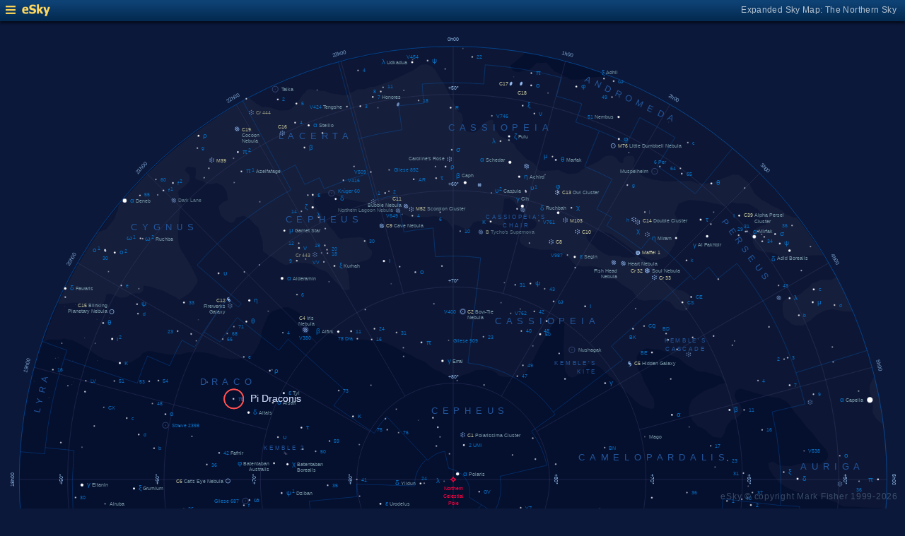

--- FILE ---
content_type: text/html; charset=UTF-8
request_url: https://www.glyphweb.com/esky/sky-maps/sky-map.php?id=north&ra=19%3A20%3A45.98&dec=65%3A45%3A11.1&l=Pi+Draconis&s=stars&e=pidraconis&a=r&smLabels=0&smColours=0&smGrid=1&smDeepSky=1&smConstellationNames=1&smConstellationSkeletons=0&smConstellationBorders=1&smWindowed=1
body_size: 1781
content:
<html>

    
<head>
<title>eSky Expanded Sky Map: The Northern Sky</title>
<meta name="viewport" content="width=device-width" />
<meta name="robots" content="noindex" />
<link rel="stylesheet" href="../_resources/esky-2013.css" />
<link rel="shortcut icon" href="../esky-icon-80x80.png">
<link rel="apple-touch-icon" href="../esky-icon-80x80.png">

<script>
var menuOpen = false;
function toggleMenu() {
    var slider = document.getElementById('slider');
    var wrapper = document.getElementById('wrapper');
    var hamburger = document.getElementById('hamburger');
    if (menuOpen) {
        slider.style.left = '-250px';
        wrapper.style.marginLeft = '0';
        hamburger.src = '../_images-2013/hamburger-closed.png';
        menuOpen = false;
    } else {
        slider.style.left = '0';
        wrapper.style.marginLeft = '250px';
        hamburger.src = '../_images-2013/hamburger-open.png';
        menuOpen = true;
    }
}
</script>

<style>
body {
    font:12px arial;
    background-color:#0b1839;
    margin:0;
}
a {
    color:#3eb9f0;
    text-decoration:none;
}
hr {
    height:1px;
	border:none;
    border-top:1px solid #3e5873;
	outline:none;

}

#hamburger {
    height:12px;
    width:auto;
    position:absolute;
    top:8px;
    left:8px;
    cursor:pointer;
}
#eSkyLogo {
    margin-left:25px;
}

.slider {
    position:fixed;
    background-color:#21385B;
    top:0;
    bottom:0;
    width:250;
    padding-top:36px;
    padding-left:14px;
    box-sizing:border-box;
}
#slider {
    left:-250px;
    transition:left 0.5s;
	overflow-y:auto;
}
.slider h2 {
    margin-top:10px;
    margin-bottom:5px;
}
.slider p {
    margin:4px 0;
}
.slider p.unselected {
    margin-left:20px;
}
.checkmark {
    width:10px;
    height:10px;
    margin-right:10px;
    opacity:0.7;
}

.wrapper {
    padding-top:40px;
    box-sizing:border-box;
    text-align:center;
    vertical-align:middle;
}
#wrapper {
    margin-left:0;
    transition:margin-left 0.5s;
}
.mapTitle {
    position:absolute;
    text-align:right;
    top:7px;
    right:12px;
    opacity:0.7;
    letter-spacing:0.1mm;
}

.headerWrapper {
    height:30px;
    position:fixed;
    top:0;
    left:0;
    right:0;
    padding:6px;
    box-sizing:border-box;
}
.dynamicSkyMap {
    width:100%;
    height:auto;
}

.copyright {
    position:fixed;
    bottom:10px;
    right:10px;
    color:#6e88a3;
    text-align:right;
    opacity:0.5;
    border:none;
}

</style>
</head>

<body>
<div class="pageWrapper">
    
<div class="headerWrapper">
<img id="hamburger" onclick="toggleMenu()" src="../_images-2013/hamburger-closed.png" width="10" height="10" />
<a href="../default.htm" target="_blank"><img id="eSkyLogo" src="../_images-2013/sky-map-logo.png" width="40" height="17" /></a>
<div class="mapTitle">Expanded Sky Map: The Northern Sky</div>
</div>

<div class="slider" id="slider">
<h2>Sky Maps</h2>
<p class="selected"><img src="../_images-2013/checkmark.png" class="checkmark" width="5" height="5" /><a href="../sky-maps/sky-map.php?id=north&smLabels=0&smColours=0&smGrid=1&smDeepSky=1&smConstellationNames=1&smConstellationSkeletons=0&smConstellationBorders=1&smWindowed=1">Northern Sky</a></p><p class="unselected"><a href="../sky-maps/sky-map.php?id=00h00&smLabels=0&smColours=0&smGrid=1&smDeepSky=1&smConstellationNames=1&smConstellationSkeletons=0&smConstellationBorders=1&smWindowed=1">21h00 to 03h00</a></p><p class="unselected"><a href="../sky-maps/sky-map.php?id=06h00&smLabels=0&smColours=0&smGrid=1&smDeepSky=1&smConstellationNames=1&smConstellationSkeletons=0&smConstellationBorders=1&smWindowed=1">03h00 to 09h00</a></p><p class="unselected"><a href="../sky-maps/sky-map.php?id=12h00&smLabels=0&smColours=0&smGrid=1&smDeepSky=1&smConstellationNames=1&smConstellationSkeletons=0&smConstellationBorders=1&smWindowed=1">09h00 to 15h00</a></p><p class="unselected"><a href="../sky-maps/sky-map.php?id=18h00&smLabels=0&smColours=0&smGrid=1&smDeepSky=1&smConstellationNames=1&smConstellationSkeletons=0&smConstellationBorders=1&smWindowed=1">15h00 to 21h00</a></p><p class="unselected"><a href="../sky-maps/sky-map.php?id=south&smLabels=0&smColours=0&smGrid=1&smDeepSky=1&smConstellationNames=1&smConstellationSkeletons=0&smConstellationBorders=1&smWindowed=1">Southern Sky</a></p><h2>Object Labels</h2>
<p class="selected"><img src="../_images-2013/checkmark.png" class="checkmark" width="5" height="5" /><a href="../sky-maps/sky-map.php?id=north&ra=19%3A20%3A45.98&dec=65%3A45%3A11.1&l=Pi+Draconis&s=stars&e=pidraconis&a=r&smLabels=0&smColours=0&smGrid=1&smDeepSky=1&smConstellationNames=1&smConstellationSkeletons=0&smConstellationBorders=1&smWindowed=1">Full</a></p><p class="unselected"><a href="../sky-maps/sky-map.php?id=north&ra=19%3A20%3A45.98&dec=65%3A45%3A11.1&l=Pi+Draconis&s=stars&e=pidraconis&a=r&smLabels=1&smColours=0&smGrid=1&smDeepSky=1&smConstellationNames=1&smConstellationSkeletons=0&smConstellationBorders=1&smWindowed=1">Bright stars only</a></p><p class="unselected"><a href="../sky-maps/sky-map.php?id=north&ra=19%3A20%3A45.98&dec=65%3A45%3A11.1&l=Pi+Draconis&s=stars&e=pidraconis&a=r&smLabels=2&smColours=0&smGrid=1&smDeepSky=1&smConstellationNames=1&smConstellationSkeletons=0&smConstellationBorders=1&smWindowed=1">Faded</a></p><p class="unselected"><a href="../sky-maps/sky-map.php?id=north&ra=19%3A20%3A45.98&dec=65%3A45%3A11.1&l=Pi+Draconis&s=stars&e=pidraconis&a=r&smLabels=3&smColours=0&smGrid=1&smDeepSky=1&smConstellationNames=1&smConstellationSkeletons=0&smConstellationBorders=1&smWindowed=1">None</a></p><h2>Star colours</h2>
<p class="unselected"><a href="../sky-maps/sky-map.php?id=north&ra=19%3A20%3A45.98&dec=65%3A45%3A11.1&l=Pi+Draconis&s=stars&e=pidraconis&a=r&smLabels=0&smColours=2&smGrid=1&smDeepSky=1&smConstellationNames=1&smConstellationSkeletons=0&smConstellationBorders=1&smWindowed=1">Intense</a></p><p class="unselected"><a href="../sky-maps/sky-map.php?id=north&ra=19%3A20%3A45.98&dec=65%3A45%3A11.1&l=Pi+Draconis&s=stars&e=pidraconis&a=r&smLabels=0&smColours=1&smGrid=1&smDeepSky=1&smConstellationNames=1&smConstellationSkeletons=0&smConstellationBorders=1&smWindowed=1">Subtle</a></p><p class="selected"><img src="../_images-2013/checkmark.png" class="checkmark" width="5" height="5" /><a href="../sky-maps/sky-map.php?id=north&ra=19%3A20%3A45.98&dec=65%3A45%3A11.1&l=Pi+Draconis&s=stars&e=pidraconis&a=r&smLabels=0&smColours=0&smGrid=1&smDeepSky=1&smConstellationNames=1&smConstellationSkeletons=0&smConstellationBorders=1&smWindowed=1">None</a></p><h2>Constellations</h2>
<p class="selected"><img src="../_images-2013/checkmark.png" class="checkmark" width="5" height="5" /><a href="../sky-maps/sky-map.php?id=north&ra=19%3A20%3A45.98&dec=65%3A45%3A11.1&l=Pi+Draconis&s=stars&e=pidraconis&a=r&smLabels=0&smColours=0&smGrid=1&smDeepSky=1&smConstellationNames=0&smConstellationSkeletons=0&smConstellationBorders=1&smWindowed=1">Show names</a></p><p class="unselected"><a href="../sky-maps/sky-map.php?id=north&ra=19%3A20%3A45.98&dec=65%3A45%3A11.1&l=Pi+Draconis&s=stars&e=pidraconis&a=r&smLabels=0&smColours=0&smGrid=1&smDeepSky=1&smConstellationNames=1&smConstellationSkeletons=1&smConstellationBorders=1&smWindowed=1">Show skeletons</a></p><p class="selected"><img src="../_images-2013/checkmark.png" class="checkmark" width="5" height="5" /><a href="../sky-maps/sky-map.php?id=north&ra=19%3A20%3A45.98&dec=65%3A45%3A11.1&l=Pi+Draconis&s=stars&e=pidraconis&a=r&smLabels=0&smColours=0&smGrid=1&smDeepSky=1&smConstellationNames=1&smConstellationSkeletons=0&smConstellationBorders=0&smWindowed=1">Show borders</a></p><h2>Deep Sky Objects</h2>
<p class="selected"><img src="../_images-2013/checkmark.png" class="checkmark" width="5" height="5" /><a href="../sky-maps/sky-map.php?id=north&ra=19%3A20%3A45.98&dec=65%3A45%3A11.1&l=Pi+Draconis&s=stars&e=pidraconis&a=r&smLabels=0&smColours=0&smGrid=1&smDeepSky=0&smConstellationNames=1&smConstellationSkeletons=0&smConstellationBorders=1&smWindowed=1">Show deep sky objects</a></p><h2>Gridlines</h2>
<p class="selected"><img src="../_images-2013/checkmark.png" class="checkmark" width="5" height="5" /><a href="../sky-maps/sky-map.php?id=north&ra=19%3A20%3A45.98&dec=65%3A45%3A11.1&l=Pi+Draconis&s=stars&e=pidraconis&a=r&smLabels=0&smColours=0&smGrid=0&smDeepSky=1&smConstellationNames=1&smConstellationSkeletons=0&smConstellationBorders=1&smWindowed=1">Show gridlines</a></p>
</div>

<div class="wrapper" id="wrapper">
<object data="../sky-maps/dynamic-sky-north.php?id=north&ra=19%3A20%3A45.98&dec=65%3A45%3A11.1&l=Pi+Draconis&s=stars&e=pidraconis&a=r&smLabels=0&smColours=0&smGrid=1&smDeepSky=1&smConstellationNames=1&smConstellationSkeletons=0&smConstellationBorders=1&smWindowed=1" type="image/svg+xml" class="dynamicSkyMap"></object>
<div class="copyright">
eSky &copy; copyright Mark Fisher 1999-2026</div>
</div>

</div>
</body>

</html>


--- FILE ---
content_type: image/svg+xml
request_url: https://www.glyphweb.com/esky/sky-maps/dynamic-sky-north.php?id=north&ra=19%3A20%3A45.98&dec=65%3A45%3A11.1&l=Pi+Draconis&s=stars&e=pidraconis&a=r&smLabels=0&smColours=0&smGrid=1&smDeepSky=1&smConstellationNames=1&smConstellationSkeletons=0&smConstellationBorders=1&smWindowed=1
body_size: 441491
content:
<?xml version="1.0" standalone="no"?>
<!DOCTYPE svg PUBLIC "-//W3C//DTD SVG 1.1//EN" "http://www.w3.org/Graphics/SVG/1.1/DTD/svg11.dtd">
<!--Generator: Xara Designer (www.xara.com), SVG filter version: 6.0.0.4-->
<svg stroke-width="0.501" stroke-linejoin="bevel" fill-rule="evenodd" xmlns:xlink="http://www.w3.org/1999/xlink" xmlns="http://www.w3.org/2000/svg" version="1.1" overflow="visible" width="378pt" height="378pt" viewBox="0 0 378 378">
 <defs>
	</defs>
 <g id="Document" fill="none" stroke="black" font-family="Times New Roman" font-size="16" transform="scale(1 -1)">
  <g id="Spread" transform="translate(0 -378)">
   <g id="smBackgroundLayer"><circle cx="189.25" cy="189.2" r="181.2" class="smBackground" /></g><g id="Background">
    <path d="M 0.25,378.249 L 0.25,0.25 L 378.249,0.25 L 378.249,378.249 L 0.25,378.249 Z" stroke-opacity="0.000000" stroke="none" stroke-width="0.5" fill="#000000" stroke-linejoin="miter" marker-start="none" marker-end="none" stroke-miterlimit="79.8403193612775" fill-opacity="0.000000"/>
   </g>
   <g id="Milky Way">
    <path d="M 370.138,176.59 L 368.209,177.371 L 366.184,177.446 L 363.484,177.521 C 362.259,177.571 359.809,177.671 359.659,177.746 C 359.509,177.821 357.334,177.896 357.259,177.896 L 354.334,177.896 C 353.534,177.971 351.934,178.121 351.784,178.196 C 351.661,178.257 350.867,178.738 350.268,179.102 C 350.271,179.159 350.274,179.217 350.278,179.275 C 349.731,179.457 348.909,179.822 348.455,180.025 L 345.549,181.056 L 340.768,182.743 L 339.924,182.931 L 337.487,183.025 L 335.705,183.4 L 330.83,184.9 L 327.455,186.681 L 325.487,188.087 L 324.455,189.4 L 324.522,189.399 L 322.869,190.986 L 321.219,193.836 L 320.919,196.086 L 322.719,196.836 C 323.319,196.536 324.519,195.936 324.819,195.636 C 325.119,195.336 326.019,195.036 326.919,195.036 C 327.819,195.036 328.569,194.886 329.019,194.886 C 329.469,194.886 330.669,195.036 330.969,195.036 L 335.169,196.086 L 338.169,196.086 L 340.419,195.486 L 342.219,195.486 C 342.669,195.486 344.319,197.136 344.619,197.136 C 344.919,197.386 345.519,197.886 345.669,198.336 C 345.819,198.786 345.969,199.536 345.819,200.136 C 345.669,200.736 344.969,201.736 344.619,202.236 L 342.519,204.636 L 341.019,206.436 L 339.184,208.871 L 336.784,211.421 L 334.684,214.196 L 332.809,216.371 L 331.084,218.396 L 329.809,220.571 L 328.534,221.846 L 325.684,223.346 L 322.684,223.721 L 320.405,224.225 L 320.237,224.181 L 315.455,225.493 L 311.518,226.712 L 309.362,227.275 L 307.487,226.712 C 307.268,226.118 306.83,224.931 306.83,224.462 C 306.83,224.11 307.357,222.897 307.98,221.544 C 308.431,221.195 309.259,220.796 309.334,220.496 C 309.409,220.196 309.559,219.296 309.709,218.996 C 309.859,218.696 309.859,217.796 309.859,217.646 C 309.734,217.421 309.484,216.971 309.334,216.596 C 309.184,216.221 308.584,215.771 308.284,215.546 L 307.527,214.916 L 307.58,214.712 L 305.612,214.243 L 304.955,213.4 C 304.861,213.307 303.924,212.275 303.83,211.993 C 303.736,211.711 302.799,210.306 302.799,209.743 C 302.799,209.18 302.518,208.431 302.237,207.962 C 301.956,207.493 301.674,207.025 301.393,206.837 C 301.112,206.649 299.799,206.931 299.612,206.931 C 299.425,206.931 298.112,207.118 297.83,207.118 C 297.548,207.118 296.518,208.431 296.33,208.431 C 296.142,208.431 295.455,209.055 295.112,209.368 C 294.799,209.774 294.174,210.587 293.049,210.962 C 291.924,211.337 291.362,211.431 291.268,211.618 C 291.174,211.805 290.33,212.931 290.049,213.118 C 289.768,213.305 289.018,214.15 289.018,214.431 C 289.018,214.623 288.723,215.198 288.437,215.762 C 288.129,215.678 287.959,215.628 287.959,215.621 L 287.659,216.746 C 287.684,217.596 287.734,219.296 287.809,219.521 C 287.884,219.746 288.334,221.246 288.484,221.396 C 288.634,221.546 288.784,222.146 288.859,222.446 L 291.334,224.471 L 294.709,226.646 C 295.709,226.996 297.709,227.696 298.159,227.846 C 298.609,227.996 299.809,228.746 300.409,229.121 C 300.559,229.121 302.659,229.421 302.734,229.721 C 302.809,230.021 302.284,230.621 302.134,230.771 C 301.984,230.921 301.309,232.421 301.084,232.421 C 300.859,232.421 299.609,232.721 298.984,232.871 L 297.334,233.546 L 294.409,234.296 L 292.759,234.371 L 290.884,234.746 L 289.459,235.796 L 286.834,237.296 L 284.734,238.796 L 283.534,239.996 L 279.784,241.421 L 280.285,241.705 C 279.764,242.039 279.213,242.394 279.08,242.462 C 278.893,242.556 277.956,242.743 277.862,242.743 L 275.612,243.587 L 272.237,243.868 C 271.643,243.962 270.455,244.15 270.174,244.15 C 269.893,244.15 269.236,243.961 268.674,243.493 C 268.112,243.025 267.548,242.931 267.08,242.462 C 266.612,241.993 266.112,240.931 265.862,240.4 C 265.987,239.493 266.237,237.681 266.237,237.306 C 266.237,236.931 266.142,236.65 266.33,235.9 C 266.518,235.15 267.174,234.119 267.268,234.025 L 267.292,233.951 L 267.634,234.146 C 268.184,232.671 269.134,229.871 269.284,229.721 C 269.434,229.571 270.709,227.321 270.784,227.321 C 270.984,226.746 271.384,225.596 271.459,225.446 C 271.534,225.296 272.809,223.571 273.034,222.896 C 273.259,222.221 273.259,220.571 273.259,220.421 C 273.284,220.071 273.334,219.371 273.034,219.146 C 272.734,218.921 272.659,218.771 271.684,218.921 C 270.709,219.071 268.984,219.821 268.384,219.971 C 267.784,220.121 265.984,221.621 265.084,222.371 L 262.759,224.771 L 261.109,226.271 L 260.949,226.582 L 260.734,226.646 L 258.607,228.572 L 258.597,228.558 L 258.522,228.65 L 258.334,228.821 L 258.367,228.841 L 257.577,229.818 L 255.957,231.498 C 255.397,231.898 254.277,232.698 254.217,232.818 C 254.157,232.938 252.177,234.618 252.177,234.678 L 250.797,235.998 C 250.417,236.238 249.657,236.718 249.537,236.838 C 249.417,236.958 247.977,237.358 247.257,237.558 L 245.997,237.558 C 245.577,237.438 244.617,236.538 244.317,236.178 C 244.017,235.818 243.477,235.278 243.417,235.158 C 243.357,235.038 242.677,234.078 242.337,233.598 L 240.057,232.278 C 239.817,232.178 239.337,231.978 239.157,231.978 C 238.977,231.978 237.897,231.918 237.117,232.998 C 236.337,234.078 236.157,234.438 236.097,234.738 C 236.037,235.038 235.737,237.018 235.737,237.198 C 235.737,237.378 235.537,240.578 235.437,242.178 C 235.417,242.878 235.377,244.278 235.377,244.518 C 235.377,244.758 235.377,246.498 235.377,246.558 L 235.677,250.698 L 235.677,253.278 L 235.81,254.107 L 235.684,254.996 L 235.384,256.571 L 235.309,257.171 L 234.334,257.246 L 233.284,257.021 L 233.24,256.977 C 233.475,256.824 233.707,256.671 233.937,256.518 L 232.677,256.158 C 232.377,255.938 231.777,255.498 231.657,255.378 C 231.537,255.258 230.637,253.998 230.637,253.938 L 228.657,250.578 L 226.917,247.278 L 225.117,244.158 L 223.797,241.518 L 222.537,239.058 L 221.037,236.838 L 220.557,235.578 L 219.357,233.838 L 218.037,232.758 C 217.717,232.678 217.077,232.518 216.837,232.518 C 216.597,232.518 215.597,232.358 215.097,232.278 L 214.622,232.278 L 213.484,232.121 L 211.834,232.121 C 210.784,232.196 208.534,232.646 208.534,232.721 L 206.734,234.221 C 206.284,234.446 205.384,234.896 205.159,234.971 C 204.934,235.046 203.934,235.146 203.434,235.196 L 199.984,235.121 L 198.559,234.971 L 195.784,233.621 C 194.959,233.396 193.309,232.946 193.084,232.871 C 192.859,232.796 191.884,232.046 191.659,232.046 C 191.434,232.046 190.834,231.996 190.534,231.971 L 189.559,231.971 L 189.559,231.746 L 187.459,232.346 C 186.484,232.846 184.534,233.846 184.159,234.221 C 183.784,234.596 182.534,234.846 181.909,234.971 L 179.284,236.846 L 177.409,238.571 C 177.334,238.571 173.809,239.921 173.659,240.071 C 173.509,240.221 172.159,241.021 171.484,241.421 L 167.959,242.921 L 165.634,244.346 L 161.734,246.221 L 160.159,246.746 L 156.559,247.421 L 155.509,247.421 L 155.455,247.491 L 154.545,247.491 L 151.381,247.843 C 150.404,247.882 148.452,247.96 148.217,247.96 C 147.982,247.96 145.56,248.038 144.35,248.077 L 142.475,248.546 L 139.897,249.601 L 137.323,250.488 C 137.2,250.376 137.077,250.263 136.955,250.15 L 129.643,255.118 L 127.674,256.9 C 126.861,257.431 125.237,258.494 125.237,258.681 C 125.237,258.868 122.174,260.493 120.643,261.306 L 118.393,261.306 C 118.225,261.138 118.087,260.996 118.009,260.996 L 115.534,260.246 C 115.184,260.121 114.484,259.871 114.259,259.796 C 114.034,259.721 112.759,258.896 112.684,258.746 C 112.609,258.596 112.009,257.846 111.859,257.621 C 111.709,257.396 109.009,250.646 109.084,250.421 C 109.159,250.196 109.084,248.771 109.084,248.396 C 109.084,248.021 108.109,245.846 107.884,245.471 C 107.659,245.096 106.459,242.771 106.309,242.546 C 106.159,242.321 105.259,241.271 104.809,241.046 C 104.359,240.821 103.984,240.596 103.534,240.446 C 103.084,240.296 101.134,240.071 101.059,240.071 L 100.386,240.006 L 100.053,239.757 L 97.358,239.64 L 95.248,239.874 L 91.616,240.46 L 89.037,241.632 L 85.756,242.335 L 82.358,242.687 L 81.809,242.631 C 81.77,242.616 81.738,242.605 81.717,242.598 C 81.537,242.538 79.377,242.458 78.297,242.418 C 78.237,242.358 75.117,241.578 74.937,241.578 L 71.037,241.578 C 70.617,241.578 68.217,241.978 67.017,242.178 L 63.297,242.958 L 61.857,243.018 C 61.237,242.758 59.997,242.238 59.697,242.118 C 59.397,241.998 58.737,240.918 58.557,240.738 C 58.377,240.558 55.897,239.038 54.657,238.278 C 54.597,238.218 53.757,238.038 52.677,237.978 C 51.597,237.918 50.577,237.738 50.037,237.798 C 49.497,237.858 46.437,238.998 46.317,239.058 C 46.197,239.118 43.557,239.418 43.017,239.838 C 42.477,240.258 42.357,240.198 42.237,240.258 C 42.117,240.318 40.737,241.038 40.617,241.158 C 40.497,241.278 38.757,242.478 38.517,242.598 C 38.384,242.664 38.142,242.949 37.931,243.212 C 37.898,243.12 37.865,243.028 37.833,242.937 L 37.358,243.624 C 36.225,244.327 33.959,245.734 33.608,245.851 C 33.257,245.968 31.147,247.062 30.092,247.609 C 29.858,247.609 27.983,247.843 27.397,248.077 C 26.811,248.311 26.459,248.195 25.756,247.96 C 25.053,247.725 24.193,247.803 23.764,247.843 L 20.365,247.843 C 19.31,247.843 19.076,247.14 18.842,247.023 L 18.108,246.799 L 20.068,252.405 L 23.181,260.35 L 26.587,267.693 L 31.622,277.458 C 41.692,293.918 45.28,298.807 48.57,302.765 L 49.886,304.366 L 59.196,314.667 L 61.579,317.181 C 62.255,317.87 62.937,318.553 62.74,318.351 L 62.782,318.389 C 62.715,318.32 62.298,317.901 61.629,317.23 L 61.674,317.275 L 61.675,317.275 C 65.14,320.605 68.432,323.619 70.686,325.533 L 71.751,326.495 L 78.872,332.329 C 92.913,342.427 95.916,344.283 98.956,346.042 L 107.689,331.194 L 99.125,346.14 C 100.618,347.002 102.121,347.84 103.636,348.657 L 103.616,348.647 C 114.357,354.44 125.544,359.065 137.011,362.53 C 138.91,363.071 140.829,363.58 141.2,363.608 C 160.699,368.077 166.448,368.905 170.7,369.238 L 173.775,369.531 L 185.704,370.101 L 189.483,370.197 L 189.484,370.196 L 189.633,370.196 L 196.608,369.95 L 205.939,369.505 C 204.529,369.671 204.516,369.672 204.504,369.673 C 209.465,369.265 214.413,368.654 219.333,367.839 L 217.909,366.221 C 217.059,365.521 215.359,364.121 214.309,363.296 C 213.259,362.471 213.034,362.546 213.634,361.346 C 214.234,360.146 214.309,360.596 214.684,360.221 C 215.059,359.846 215.959,359.621 216.334,359.621 C 216.709,359.621 218.209,360.071 218.959,360.296 C 219.034,360.296 220.159,360.521 220.684,360.596 C 221.209,360.671 222.484,361.871 223.534,362.996 C 224.584,364.121 224.584,363.446 225.034,363.446 C 225.484,363.446 226.634,363.496 227.209,363.521 L 228.184,363.671 C 228.759,363.046 229.909,361.796 230.134,361.571 C 230.359,361.346 231.309,360.296 231.784,359.771 L 232.984,359.546 C 233.484,359.216 234.272,358.699 234.882,358.302 L 234.928,358.468 C 235.191,358.194 235.446,357.939 235.534,357.896 C 235.684,357.821 236.434,357.746 236.884,357.521 C 237.334,357.296 237.259,357.146 237.934,356.696 C 238.609,356.246 240.409,356.621 241.534,356.621 C 242.659,356.621 242.509,356.621 243.109,356.696 C 243.709,356.771 246.709,357.371 247.534,357.446 C 248.359,357.521 251.509,357.746 251.734,357.746 C 251.852,357.746 252.92,358.038 253.987,358.337 L 255.885,357.674 L 260.853,355.577 L 273.064,349.913 L 274.229,349.315 C 275.891,348.472 277.99,347.315 280.07,346.114 L 274.564,336.417 L 280.11,346.091 C 293.508,338.349 306.125,328.749 317.585,317.29 C 317.604,317.27 317.623,317.251 317.644,317.23 L 314.256,313.825 L 317.612,317.181 L 331.922,300.939 L 335.79,295.676 L 345.411,281.042 L 348.568,275.697 C 347.629,277.546 348.373,276.252 349.075,274.992 C 352.171,269.229 354.916,263.372 362.171,243.568 L 364.25,236.234 C 368.094,224.04 370.579,206.669 370.58,189.296 L 370.384,189.296 L 370.212,181.572 C 370.58,185.046 370.433,180.812 370.138,176.59 Z M 273.31,272.803 L 273.636,273.126 L 273.593,273.145 L 273.31,272.803 Z" fill="#ffffff" stroke-opacity="0.031373" stroke-width="0" stroke="none" marker-start="none" marker-end="none" stroke-miterlimit="79.8403193612775" fill-opacity="0.031373"/>
    <path d="M 368.291,212.611 C 368.141,212.761 366.641,214.111 366.266,214.411 C 365.891,214.711 364.991,216.361 364.541,217.186 C 364.516,217.586 364.466,218.386 364.541,218.761 C 364.616,219.136 364.616,220.536 364.616,221.236 C 364.516,221.786 364.316,222.886 364.241,223.036 C 364.166,223.186 363.416,225.511 363.191,225.961 C 362.966,226.411 363.316,228.161 363.491,229.036 L 364.991,232.186 L 365.079,232.288 C 366.795,225.685 367.917,219.022 368.664,212.322 C 368.472,212.462 368.334,212.567 368.291,212.611 Z M 332.525,253.758 C 332.338,253.758 330.744,254.133 330.65,254.415 C 330.556,254.697 327.837,256.571 327.65,256.852 C 327.463,257.133 326.9,259.477 326.9,260.133 C 326.9,260.789 326.9,262.383 326.9,262.946 C 326.9,263.509 327.65,264.321 328.025,264.727 L 330.181,266.04 L 331.416,264.707 C 331.189,265.139 330.961,265.569 330.731,265.999 C 331.128,266.06 331.534,266.124 331.717,266.124 C 332.068,266.124 333.123,266.123 333.709,266.475 C 334.295,266.827 334.881,267.413 335.115,267.53 C 335.349,267.647 335.583,268.115 336.052,268.467 C 336.521,268.819 337.342,269.288 338.045,269.874 C 338.748,270.46 338.63,271.163 339.568,271.397 C 340.506,271.631 342.38,272.569 342.732,272.686 C 343.084,272.803 344.841,272.803 345.193,272.803 L 346.834,272.803 C 347.029,272.803 347.419,272.804 347.771,273.038 C 348.061,273.23 348.828,273.741 349.22,273.981 C 351.779,269.192 354.074,264.347 356.127,259.45 L 352.693,259.561 L 347.654,260.499 L 345.31,260.147 C 345.075,260.107 344.607,260.029 343.904,259.678 C 343.201,259.327 340.506,257.803 340.506,257.686 C 339.841,257.061 338.513,255.811 338.279,255.694 C 338.156,255.632 337.457,255.218 336.817,254.82 L 335.431,253.665 C 334.524,253.696 332.712,253.758 332.525,253.758 Z M 41.091,260.147 C 40.154,260.85 40.036,260.616 39.216,261.319 C 38.396,262.022 36.872,262.491 36.638,262.491 C 35.973,262.647 34.645,262.96 33.708,263.077 C 32.771,263.194 32.068,263.194 31.365,263.194 C 30.662,263.194 30.193,263.312 29.138,263.077 C 28.083,262.842 27.615,262.959 26.56,262.842 C 25.834,262.761 24.665,262.847 23.892,262.909 C 26.418,268.501 29.264,274.025 32.419,279.483 L 32.429,279.486 L 32.337,279.54 C 34.93,284.091 37.78,288.618 40.941,293.115 L 41.431,292.946 C 41.525,292.946 42.744,293.321 43.119,293.508 C 43.494,293.695 43.775,293.508 44.337,293.977 C 44.899,294.446 45.369,295.29 45.744,295.665 C 46.119,296.04 47.525,298.102 47.806,298.477 C 48.087,298.852 48.556,301.196 48.931,301.29 C 49.151,301.345 49.371,302.779 49.591,304.377 C 53.126,308.598 56.983,312.79 61.211,316.946 C 62.557,318.318 63.928,319.669 61.306,317.04 C 75.168,330.36 86.261,338.633 98.525,345.915 L 98.631,345.734 C 100.415,346.817 102.234,347.865 104.086,348.877 L 104.712,348.446 C 105.306,347.914 106.494,346.852 106.681,346.758 C 106.868,346.664 109.212,345.071 109.587,345.071 C 109.962,345.071 110.619,345.165 110.806,345.165 C 110.993,345.165 112.962,344.79 113.337,344.696 C 113.712,344.602 114.181,344.321 114.65,344.227 C 115.119,344.133 116.525,343.571 116.994,343.571 C 117.463,343.571 119.994,343.665 120.369,343.758 C 120.744,343.851 121.775,344.415 122.244,344.883 C 122.713,345.351 123.462,346.008 123.837,346.477 C 124.212,346.946 125.994,349.383 126.087,349.758 C 126.18,350.133 127.494,350.977 127.869,351.727 C 128.244,352.477 129.431,352.477 130.025,352.477 L 133.025,351.915 C 133.119,351.822 135.181,351.821 135.744,351.727 C 136.307,351.633 138.275,350.696 138.556,350.696 C 138.837,350.696 139.494,350.602 139.681,350.602 C 139.868,350.602 143.337,349.946 143.525,349.946 L 143.546,349.946 C 143.806,349.946 145.238,349.948 146.056,350.04 C 146.081,350.042 146.106,350.045 146.13,350.048 L 145.906,350.879 L 146.066,350.911 L 148.016,351.661 C 148.391,351.886 149.141,352.336 149.291,352.411 C 149.441,352.486 152.141,352.486 152.291,352.561 C 152.441,352.636 153.891,353.136 154.616,353.386 L 156.641,353.536 L 159.941,354.811 C 160.941,355.136 162.941,355.786 163.241,355.936 C 163.541,356.086 165.266,356.911 165.491,356.986 C 165.716,357.061 168.666,358.511 170.141,359.236 L 172.991,360.586 C 173.066,360.661 175.541,362.611 175.691,362.686 C 175.841,362.761 178.166,362.911 178.316,362.836 C 178.466,362.761 179.366,362.461 179.816,362.236 C 180.266,362.011 181.266,361.111 181.766,360.661 L 182.891,358.636 L 184.241,356.386 L 185.591,354.511 L 187.091,351.436 C 187.265,351.061 187.527,350.501 187.782,349.995 C 187.761,349.994 187.741,349.994 187.721,349.994 C 187.845,349.838 187.963,349.688 188.056,349.571 L 189.171,347.191 L 189.207,347.217 L 190.623,344.756 C 190.818,344.17 191.208,342.999 191.56,342.999 C 191.912,342.999 192.731,342.413 192.966,341.944 C 193.201,341.475 193.357,340.069 193.435,339.366 C 193.317,339.249 193.083,339.015 192.966,338.663 C 192.849,338.311 192.966,337.725 192.966,337.139 C 192.966,336.553 194.021,336.319 194.021,335.733 C 194.021,335.147 195.426,334.796 195.544,334.796 C 196.091,334.678 197.186,334.444 197.537,334.444 C 197.888,334.444 199.178,334.796 199.295,335.03 C 199.412,335.264 199.881,335.616 200.115,335.733 C 200.349,335.85 201.99,338.311 202.107,338.311 C 202.849,338.74 204.333,339.6 204.685,339.6 C 205.037,339.6 205.74,339.952 205.857,339.483 C 205.974,339.014 206.091,338.076 206.091,337.725 C 206.091,337.374 206.795,335.733 206.912,335.616 L 208.787,332.921 L 210.427,332.217 L 212.302,331.397 L 214.763,329.405 L 215.701,327.647 L 217.459,325.889 L 219.099,324.014 L 220.271,323.077 L 222.029,322.256 L 223.435,321.202 L 224.278,319.938 L 224.514,318.937 C 225.084,318.669 225.786,318.352 225.931,318.352 L 227.712,318.352 L 231.181,318.54 L 233.431,318.727 L 234.744,317.977 C 234.838,317.883 236.9,317.133 237.181,317.133 C 237.462,317.133 239.525,317.04 240.931,317.415 C 242.337,317.79 242.431,318.258 242.525,318.446 C 242.619,318.634 243.65,319.008 243.744,319.196 C 243.838,319.384 244.962,319.946 245.525,320.227 L 249.181,321.915 C 249.275,321.915 251.056,323.04 251.15,323.227 C 251.244,323.414 252.837,324.446 253.025,324.54 C 253.213,324.634 254.9,324.727 255.369,324.727 C 255.838,324.727 256.212,324.477 256.4,324.352 C 256.806,324.102 257.619,323.602 257.712,323.321 C 257.805,323.04 258.087,322.571 258.837,321.915 C 259.587,321.259 260.244,321.727 260.337,322.008 C 260.43,322.289 260.15,323.133 260.712,323.79 C 261.274,324.447 262.025,324.54 262.4,324.633 L 264.087,324.633 C 264.462,324.633 264.65,324.071 264.837,323.883 C 265.024,323.695 265.119,322.665 265.119,322.477 C 265.119,322.289 264.681,321.289 264.462,320.79 L 264.48,319.43 L 264.586,319.608 L 267.087,317.321 L 269.15,315.821 L 272.806,314.696 L 277.869,313.946 L 285.181,314.133 L 288.744,314.133 L 292.04,312.831 L 292.395,312.534 C 292.437,312.519 292.48,312.504 292.523,312.488 C 292.269,312.701 292.013,312.914 291.757,313.126 L 292.541,313.111 L 295.316,313.111 C 295.541,313.111 297.566,313.486 298.091,313.636 C 298.616,313.786 304.316,316.186 304.391,316.186 C 304.941,316.386 306.041,316.786 306.266,316.786 C 306.491,316.786 307.941,316.686 308.666,316.636 L 312.566,313.486 L 312.938,312.771 L 313.059,312.894 C 313.296,312.373 313.646,311.829 313.775,311.508 C 313.962,311.04 315.181,308.79 315.275,308.79 C 316.244,307.915 318.182,306.165 318.369,306.165 C 318.556,306.165 321.118,304.602 322.4,303.821 L 326.525,301.852 C 326.931,301.446 327.743,300.634 327.931,300.446 C 328.119,300.258 331.399,298.852 331.587,298.852 C 331.653,298.852 332.214,298.792 332.915,298.716 C 336.883,293.596 340.54,288.371 343.882,283.043 L 341.525,283.102 C 340.775,283.07 339.275,283.008 338.431,283.008 C 337.587,283.008 333.463,282.351 332.244,282.258 C 331.025,282.165 328.025,281.977 327.556,281.977 C 327.087,281.977 322.869,284.227 322.4,284.227 C 321.931,284.227 320.806,284.321 320.15,284.321 L 319.041,284.321 C 318.692,284.477 318.557,284.697 317.994,284.79 C 317.431,284.883 315.838,285.821 315.65,286.102 C 315.462,286.383 314.619,288.164 314.525,288.352 C 314.431,288.54 314.439,290.117 314.346,290.231 L 313.64,291.125 C 313.789,291.398 313.907,291.618 313.962,291.727 C 314.15,292.102 314.9,293.352 315.275,293.977 L 317.619,295.29 L 319.869,295.852 L 320.337,296.79 L 319.494,298.665 C 318.525,299.914 316.588,302.414 316.119,302.602 C 315.65,302.79 313.118,304.477 312.931,304.477 C 312.744,304.477 311.524,304.758 310.212,304.758 C 308.9,304.758 307.963,304.758 307.4,304.852 C 306.964,304.923 306.137,305.165 305.655,305.313 L 305.421,305.079 L 305.291,305.086 L 303.116,303.886 L 302.441,303.436 C 302.442,303.435 302.443,303.434 302.445,303.433 L 302.441,303.436 C 302.234,303.642 302.026,303.847 301.818,304.052 C 301.819,304.032 301.819,304.012 301.82,303.993 C 301.724,304.088 298.587,304.665 298.4,304.758 C 298.213,304.851 295.962,305.289 294.837,305.508 C 294.743,305.601 288.369,306.258 287.712,306.165 C 287.055,306.072 284.681,305.134 283.494,304.665 C 282.931,303.383 281.806,300.821 281.806,300.54 C 281.806,300.259 283.775,296.321 283.869,296.04 C 283.963,295.759 283.525,294.008 283.306,293.133 L 282.65,292.29 L 281.806,287.696 C 281.712,287.602 279.087,283.008 278.525,282.633 C 277.963,282.258 275.619,281.415 275.337,281.321 C 275.055,281.227 272.994,280.946 272.15,280.946 C 271.306,280.946 266.15,284.133 265.962,284.133 C 265.774,284.133 265.274,284.633 265.025,284.883 L 263.431,285.915 L 255.369,291.821 L 249.516,293.668 L 249.496,293.632 C 249.594,293.575 249.692,293.518 249.791,293.461 L 248.516,292.861 L 247.316,292.786 C 247.166,292.786 246.416,292.711 246.191,292.711 C 245.966,292.711 245.666,292.486 245.066,292.036 C 244.466,291.586 244.991,291.136 244.991,290.761 C 244.991,290.386 245.291,289.711 245.441,289.561 C 245.591,289.411 246.041,288.661 246.191,288.511 C 246.264,288.437 246.372,288.329 246.49,288.211 L 247.766,287.311 L 250.091,285.286 L 252.416,283.711 L 254.516,282.886 L 256.691,282.886 L 258.716,282.811 L 259.916,282.211 L 263.366,282.061 L 265.616,282.586 C 265.678,282.532 265.74,282.478 265.803,282.425 C 266.646,282.147 268.017,281.696 268.224,281.628 C 268.449,281.553 271.523,279.378 273.061,278.291 L 273.774,277.053 L 274.547,274.385 C 275.904,273.353 278.619,271.29 278.994,271.008 C 279.369,270.726 280.931,269.539 281.712,268.946 C 281.805,268.852 283.212,268.477 284.337,268.383 C 285.462,268.289 287.337,266.977 287.806,266.415 C 288.275,265.853 287.994,264.54 287.994,264.258 C 287.994,263.976 287.9,261.915 287.9,261.727 C 287.9,261.539 287.712,261.164 287.619,260.977 L 286.869,260.04 L 286.025,259.946 L 284.712,259.946 C 284.525,259.946 283.337,260.32 282.744,260.508 L 281.525,261.54 L 279.837,263.602 L 277.962,264.165 L 276.369,264.446 L 273.369,264.352 C 272.65,264.351 271.212,264.351 270.931,264.258 C 270.65,264.165 269.338,264.071 269.15,264.071 C 268.962,264.071 267.524,264.383 266.806,264.54 L 265.587,265.383 L 265.966,265.754 C 265.627,266.125 265.153,266.667 264.941,266.986 C 264.641,267.436 264.191,267.986 263.966,268.261 L 261.491,269.836 C 260.941,270.161 259.841,270.811 259.616,271.036 C 259.391,271.261 256.841,273.061 256.691,273.211 C 256.541,273.361 255.791,274.261 255.716,274.336 L 254.066,275.611 L 253.016,276.661 L 251.966,277.411 L 248.816,278.311 L 246.566,278.461 C 245.566,278.436 243.566,278.386 243.341,278.386 C 243.187,278.386 242.513,278.548 241.885,278.706 L 240.491,278.761 L 238.391,281.161 L 236.816,283.036 L 234.491,284.311 L 232.541,284.911 L 230.741,285.436 L 228.266,285.361 L 225.716,285.361 L 222.641,286.036 L 220.391,286.261 L 217.916,287.686 C 217.841,287.686 217.166,288.736 217.091,289.111 C 217.016,289.486 217.016,290.386 217.091,290.611 C 217.166,290.836 217.666,291.486 217.916,291.811 C 217.991,291.811 220.091,292.861 220.316,293.086 C 220.541,293.311 221.591,293.686 221.891,293.836 C 222.191,293.986 223.616,294.586 223.691,294.886 C 223.766,295.186 224.141,296.086 224.141,296.461 C 224.141,296.836 223.541,297.436 223.241,297.736 L 220.991,298.561 L 218.891,299.836 L 219.021,300.346 C 218.979,300.386 218.938,300.42 218.9,300.446 C 218.619,300.633 217.307,302.414 217.119,302.508 C 216.931,302.602 216.306,303.414 215.994,303.821 L 214.494,305.79 L 212.9,306.821 L 211.869,306.821 C 211.431,306.852 210.556,306.914 210.556,306.258 C 210.556,305.602 210.275,303.164 210.181,302.602 C 210.087,302.04 209.712,300.822 209.712,300.165 C 209.712,299.508 210.65,298.102 210.65,297.727 C 210.65,297.352 210.932,296.228 210.744,296.04 C 210.556,295.852 209.149,295.571 208.962,295.571 C 208.775,295.571 206.057,296.321 205.869,296.321 C 205.681,296.321 204.369,297.165 204.275,297.165 L 199.775,297.352 C 199.149,297.227 197.899,296.977 197.712,296.696 C 197.525,296.415 196.213,294.539 196.025,294.352 C 195.837,294.165 194.713,294.072 194.244,294.165 C 193.775,294.258 192.399,295.008 191.712,295.383 L 189.513,295.953 L 189.556,293.508 L 188.15,295.852 L 186.462,297.727 L 183.65,299.133 C 183.056,299.227 181.869,299.415 181.494,299.415 C 181.119,299.415 178.118,299.04 177.931,299.04 L 173.9,299.04 C 173.462,298.946 172.588,298.758 171.369,299.133 C 170.15,299.508 168.024,300.446 166.962,300.915 L 164.806,301.383 L 160.306,303.071 L 158.712,303.071 L 158.54,303.732 L 157.962,303.915 L 156.127,304.449 L 155.592,304.556 L 154.119,304.383 L 154.984,304.678 L 152.712,305.133 L 150.087,305.508 L 147.275,306.071 C 146.15,306.258 143.9,306.634 143.431,306.821 C 142.962,307.008 141.838,307.664 141.65,307.758 C 141.462,307.852 139.524,308.664 138.556,309.071 L 136.587,309.071 L 134.806,308.977 C 134.462,308.789 133.774,308.415 133.587,308.321 C 133.4,308.227 131.9,307.414 131.15,307.008 C 131.118,306.601 131.056,305.789 131.056,305.227 C 131.056,304.665 131.432,304.009 131.619,303.54 C 131.806,303.071 133.681,300.915 133.775,300.821 C 134.212,300.164 135.088,298.852 135.275,298.852 C 135.444,298.852 136.077,297.465 136.124,297.275 C 136.184,297.301 136.245,297.326 136.306,297.352 L 137.337,295.477 C 137.993,294.758 139.306,293.321 139.587,293.04 C 139.868,292.759 140.712,291.258 141.087,290.79 C 141.462,290.322 142.15,289.946 142.494,289.758 L 143.806,290.227 L 146.619,290.415 L 150.837,290.602 L 152.244,290.133 L 153.181,289.102 C 153.243,288.477 153.369,287.227 153.462,286.946 C 153.555,286.665 155.15,285.165 155.337,284.977 C 155.524,284.789 155.244,283.665 155.244,283.29 C 155.244,282.915 154.681,282.071 154.212,281.602 C 153.743,281.133 152.243,280.758 151.494,280.571 C 150.556,280.289 148.681,279.727 148.4,279.727 C 148.119,279.727 146.712,279.446 146.431,279.352 C 146.15,279.258 145.494,278.977 145.306,278.79 C 145.118,278.603 145.025,277.196 145.025,277.008 C 145.025,276.82 145.306,275.415 145.587,274.758 C 145.868,274.101 145.587,273.727 145.681,273.071 C 145.775,272.415 145.962,271.196 145.962,270.54 C 145.962,269.884 146.244,268.946 145.775,268.758 C 145.306,268.57 144.837,268.477 144.462,268.477 C 144.087,268.477 143.399,268.727 143.056,268.852 L 141.599,270.651 L 140.619,271.477 L 136.587,276.071 L 133.119,277.477 L 130.025,279.352 L 127.962,279.821 C 126.681,279.883 124.119,280.008 123.931,280.008 C 123.743,280.008 122.15,279.352 121.775,279.352 C 121.4,279.352 119.431,279.071 119.244,279.071 C 119.057,279.071 117.556,279.821 116.806,280.196 L 115.119,281.508 L 113.127,282.72 C 112.978,282.597 112.829,282.475 112.681,282.352 C 112.556,282.539 112.306,282.915 111.931,283.29 C 111.556,283.665 109.869,284.508 109.869,284.883 C 109.869,285.258 109.775,287.79 109.775,288.352 C 109.775,288.914 109.025,291.258 108.837,291.633 C 108.649,292.008 108.181,293.977 108.087,294.352 C 107.993,294.727 106.805,295.664 106.212,296.133 L 104.337,298.29 L 101.9,299.602 L 98.712,298.852 C 98.618,298.727 98.431,298.477 98.056,297.54 C 97.681,296.603 96.837,296.696 96.462,296.696 C 96.087,296.696 95.337,297.133 94.962,297.352 C 94.868,297.446 94.025,297.727 93.65,298.196 C 93.275,298.665 91.869,300.071 91.869,300.727 C 91.869,301.383 91.4,302.696 91.4,303.258 C 91.4,303.82 92.337,304.571 92.994,305.133 C 93.651,305.695 94.775,305.79 95.056,306.071 C 95.337,306.352 94.962,307.758 94.962,308.04 C 94.962,308.322 94.775,308.79 94.775,309.258 C 94.775,309.726 93.649,311.289 93.087,312.071 C 92.274,312.477 90.65,313.29 90.462,313.29 C 90.274,313.29 88.494,312.821 88.119,312.821 C 87.744,312.821 86.712,312.821 86.337,312.914 C 89.707,315.699 87.931,314.268 86.191,312.797 C 86.051,312.959 85.903,313.11 85.775,313.196 C 85.494,313.383 85.212,314.133 84.181,314.227 C 83.15,314.321 81.556,314.79 81.556,315.446 C 81.556,316.102 81.837,316.853 81.837,317.415 C 81.837,317.977 81.744,319.665 81.65,319.665 C 81.119,319.758 80.057,319.946 79.494,319.946 C 78.931,319.946 78.837,320.508 78.181,319.852 C 77.525,319.196 77.619,320.04 77.525,319.196 C 77.431,318.352 76.962,318.82 77.431,318.258 C 77.9,317.696 79.119,316.758 79.119,316.477 C 79.119,316.196 79.212,315.164 79.212,314.602 C 79.212,314.04 78.651,313.477 78.369,313.102 C 78.087,312.727 76.962,311.789 76.681,311.602 C 76.4,311.415 74.713,310.102 74.525,309.821 C 74.441,309.696 74.34,309.405 74.26,309.072 L 74.525,308.79 L 74.86,306.839 C 75.209,306.463 75.556,306.121 75.556,305.977 C 75.556,305.696 75.743,304.946 75.837,304.477 C 75.881,304.252 75.991,303.863 76.113,303.453 C 75.922,303.26 75.731,303.066 75.541,302.871 L 75.556,302.79 C 75.507,302.742 75.458,302.694 75.409,302.647 C 75.343,302.354 75.289,302.096 75.289,302.003 C 75.289,301.823 74.929,300.023 74.929,299.843 C 74.929,299.663 74.809,298.063 74.749,297.263 L 74.441,295.786 C 74.341,295.211 74.141,294.061 74.291,293.536 C 74.441,293.011 74.441,291.061 74.441,290.836 C 74.441,290.611 74.516,287.761 74.666,287.686 C 74.816,287.611 74.966,286.636 75.341,285.961 C 75.716,285.286 75.941,284.536 76.091,284.536 L 79.691,278.761 L 80.966,276.061 C 81.291,275.436 81.941,274.186 82.091,274.036 C 82.241,273.886 82.541,272.536 82.541,272.386 C 82.541,272.186 82.541,271.786 82.016,271.036 C 81.491,270.286 80.141,268.336 80.066,268.261 L 78.866,266.986 L 74.741,264.361 C 74.466,264.686 73.916,265.336 73.466,265.561 C 73.016,265.786 71.291,266.461 71.066,266.611 C 70.841,266.761 69.041,267.761 68.141,268.261 L 65.816,268.936 L 62.816,269.986 L 59.816,270.361 C 59.866,269.761 59.966,268.561 59.666,268.186 C 59.366,267.811 58.466,267.136 58.316,267.136 L 56.216,267.211 L 54.791,266.686 L 54.414,266.591 L 53.149,265.643 L 50.569,265.283 C 49.929,265.463 48.649,265.823 48.529,265.943 C 48.426,266.045 47.705,266.384 47.161,266.655 C 46.668,266.813 46.1,266.944 45.544,266.944 C 44.49,266.944 44.489,266.592 44.255,265.889 C 44.021,265.186 44.372,265.303 43.669,263.897 C 42.966,262.491 42.849,262.023 42.732,261.085 C 42.615,260.147 42.028,259.444 41.091,260.147 Z M 274.538,274.148 L 274.543,274.153 L 274.547,274.385 L 274.498,274.378 C 274.512,274.364 274.526,274.35 274.541,274.336 L 274.538,274.148 Z M 220.355,305.551 L 220.362,305.578 L 220.275,305.576 C 220.301,305.567 220.328,305.559 220.355,305.551 Z M 61.274,317.007 L 61.306,317.04 C 61.296,317.029 61.285,317.018 61.274,317.007 Z M 148.96,344.804 C 149.356,344.908 149.31,344.897 148.96,344.806 L 148.96,344.804 Z M 148.863,345.137 C 151.168,346.534 150.305,346.058 148.855,345.168 L 148.863,345.137 Z" fill="#ffffff" stroke-opacity="0.031373" stroke-width="0" stroke="none" marker-start="none" marker-end="none" stroke-miterlimit="79.8403193612775" fill-opacity="0.031373"/>
   </g>
   <g id="Graticule"/>
   <style type="text/css">
.smLabel {
    fill:#7594a2;
    stroke:none;
    font:2.2px arial;
}
.smLabelFaded {
    opacity:0.5;
}
.smLabelNone {
    display:none;
}
.smExpandedLabel {
    fill:#bcc8e7;
    font-size:4px;
}
.smLabelRed {
    fill:#ff0040;
    stroke:none;
    font:2.2px arial;
}
.smLabelAxes {
    fill:#a0cfff;
    opacity:0.8;
}
.smLabelConstellation {
    fill:#23569c;
    stroke:none;
    font:3.7px arial;
    letter-spacing:2px;
}
.smLabelAsterism {
    fill:#23569c;
    stroke:none;
    font:3px arial;
    letter-spacing:1px;
}
.smLabelAsterismSmaller {
    font:2.5px arial;
    letter-spacing:0.8px;
}
.smLabelDeepSky {
    fill:#c0c099;
    stroke:none;
    font:2.5px arial;
}
.smDeepSky {
    fill:#c0c099;
}
.smStar {
    stroke:#001040;
    stroke-width:0.1;
}
.smStarSmall {
    stroke-width:0.1;
}
.smStarDesignation,
.smStarDeepSky {
    fill:#086bbb;
    stroke:none;
    font-size:2.2px;
}
.smStarGreek {
    font-size:3px;
}
.smDeepSkyDesignation {
    fill:#c0c099;
    stroke:none;
    font-size:2.2px arial;
}
.smDeepSkyDesignation.smStarGreek {
    fill:#086bbb;
}
.smSuperscript {
    font-size:2px;
}
.smStarMarker {
    fill:none;
    stroke:#586eaf;
    stroke-width:0.15;
}
.smStarHoverSpace {
    stroke:none;
    fill:transparent;
}

.smSkyMapMarker {
    stroke:#ff5050;
    stroke-width:0.5;
    z-index:100;
}

.smSpectrumO { fill:#d8d7ff; }
.smSpectrumB { fill:#c8defa; }
.smSpectrumA { fill:#ffffff; }
.smSpectrumF { fill:#ffffd7; }
.smSpectrumG { fill:#fff4b6; }
.smSpectrumK { fill:#ffe1bd; }
.smSpectrumM { fill:#ffceaf; }
.smSpectrumC { fill:#ffbdaf; }
.smSpectrumS { fill:#ffbdaf; }
.smSpectrumL { fill:#ca9d9d; }
.smSpectrumT { fill:#ca9d9d; }
.smSpectrumY { fill:#ca9d9d; }

.smSpectrumIntenseO { fill:#e0b7fc; }
.smSpectrumIntenseB { fill:#84baff; }
.smSpectrumIntenseA { fill:#ffffff; }
.smSpectrumIntenseF { fill:#fffe91; }
.smSpectrumIntenseG { fill:#fffd59; }
.smSpectrumIntenseK { fill:#ffd700; }
.smSpectrumIntenseM { fill:#ff8a43; }
.smSpectrumIntenseC { fill:#ff7659; }
.smSpectrumIntenseS { fill:#ff7659; }
.smSpectrumIntenseL { fill:#d28bac; }
.smSpectrumIntenseT { fill:#d28bac; }
.smSpectrumIntenseY { fill:#d28bac; }

.smSkeleton {
    stroke:#b43294;
    stroke-width:0.25;
    opacity:0.5;
}
.smConstellationBorder {
    stroke:#0080ff;
    stroke-width:0.15;
    opacity:0.5;
}
.smEclipticLine {
    stroke:#ff0040;
    stroke-width:0.15;
    opacity:0.5;
}
.smBoundary {
    fill:none;
    stroke:#0080ff;
    stroke-width:0.25;
    opacity:0.5;
}
.smGridline {
    fill:none;
    stroke:#484c7d;
    stroke-width:0.2;
    opacity:0.5;
}
.smGridlineHighlighted {
    opacity:0.8;
}
.smBackground {
    fill:#050f2e;
    stroke:none;
}

</style><g id="smBoundaryLayer"><clipPath id="smClipPath"><circle cx="189.25" cy="189.2" r="181.2" class="smBoundary" /></clipPath></g><circle cx="189.3" cy="189.3" r="161.06666666667" class="smGridline" /><circle cx="189.3" cy="189.3" r="120.8" class="smGridline" /><circle cx="189.3" cy="189.3" r="80.533333333333" class="smGridline" /><circle cx="189.3" cy="189.3" r="40.266666666667" class="smGridline" /><line x1="189.3" y1="370.5" x2="189.3" y2="189.3" class="smGridline" /><line x1="236.19801097258" y1="364.32575972358" x2="210.14356043226" y2="267.08922654381" class="smGridline" /><line x1="279.9" y1="346.22380316574" x2="209.43333333333" y2="224.17195625905" class="smGridline" /><line x1="317.427748751" y1="317.427748751" x2="246.24566611156" y2="246.24566611156" class="smGridline" /><line x1="346.22380316574" y1="279.9" x2="224.17195625905" y2="209.43333333333" class="smGridline" /><line x1="364.32575972358" y1="236.19801097258" x2="267.08922654381" y2="210.14356043226" class="smGridline" /><line x1="370.5" y1="189.3" x2="189.3" y2="189.3" class="smGridline" /><line x1="364.32575972358" y1="142.40198902742" x2="267.08922654381" y2="168.45643956774" class="smGridline" /><line x1="346.22380316574" y1="98.7" x2="224.17195625905" y2="169.16666666667" class="smGridline" /><line x1="317.427748751" y1="61.172251248998" x2="246.24566611156" y2="132.35433388844" class="smGridline" /><line x1="279.9" y1="32.37619683426" x2="209.43333333333" y2="154.42804374095" class="smGridline" /><line x1="236.19801097258" y1="14.274240276421" x2="210.14356043226" y2="111.51077345619" class="smGridline" /><line x1="189.3" y1="8.1" x2="189.3" y2="189.3" class="smGridline" /><line x1="142.40198902742" y1="14.274240276421" x2="168.45643956774" y2="111.51077345619" class="smGridline" /><line x1="98.7" y1="32.37619683426" x2="169.16666666667" y2="154.42804374095" class="smGridline" /><line x1="61.172251248998" y1="61.172251248998" x2="132.35433388844" y2="132.35433388844" class="smGridline" /><line x1="32.37619683426" y1="98.7" x2="154.42804374095" y2="169.16666666667" class="smGridline" /><line x1="14.274240276421" y1="142.40198902742" x2="111.51077345619" y2="168.45643956774" class="smGridline" /><line x1="8.1" y1="189.3" x2="189.3" y2="189.3" class="smGridline" /><line x1="14.274240276421" y1="236.19801097258" x2="111.51077345619" y2="210.14356043226" class="smGridline" /><line x1="32.37619683426" y1="279.9" x2="154.42804374095" y2="209.43333333333" class="smGridline" /><line x1="61.172251248998" y1="317.427748751" x2="132.35433388844" y2="246.24566611156" class="smGridline" /><line x1="98.7" y1="346.22380316574" x2="169.16666666667" y2="224.17195625905" class="smGridline" /><line x1="142.40198902742" y1="364.32575972358" x2="168.45643956774" y2="267.08922654381" class="smGridline" /><g id="smConstellationBorders"><line x1="306.01812475622" y1="327.90129636259" x2="290.38259911103" y2="308.82127767235" class="smConstellationBorder" /><path d="M 274.4209365199 320.38685217624 A 156.36165432099 156.36165432099 0 0 0 290.38259911103 308.82127767235" class="smConstellationBorder" /><line x1="274.4209365199" y1="320.38685217624" x2="281.94374046236" y2="332.30466861463" class="smConstellationBorder" /><path d="M 267.21087103957 340.66144722649 A 170.2032382716 170.2032382716 0 0 0 281.94374046236 332.30466861463" class="smConstellationBorder" /><line x1="267.21087103957" y1="340.66144722649" x2="261.78868431709" y2="329.8666280419" class="smConstellationBorder" /><path d="M 240.47069936354 338.76412141153 A 157.87859074074 157.87859074074 0 0 0 250.31779936828 335.09983647436" class="smConstellationBorder" /><path d="M 250.31779936828 335.09983647436 A 157.98227469136 157.98227469136 0 0 0 261.78868431709 329.8666280419" class="smConstellationBorder" /><line x1="240.47069936354" y1="338.76412141153" x2="243.023044228" y2="346.40227921529" class="smConstellationBorder" /><path d="M 232.45797502953 349.56563292206 A 165.85074691358 165.85074691358 0 0 0 243.023044228 346.40227921529" class="smConstellationBorder" /><line x1="232.45797502953" y1="349.56563292206" x2="234.51016018317" y2="357.35182986148" class="smConstellationBorder" /><path d="M 202.6546775516 362.72267844032 A 173.83485802469 173.83485802469 0 0 0 234.51016018317 357.35182986148" class="smConstellationBorder" /><line x1="202.6546775516" y1="362.72267844032" x2="202.04717391221" y2="354.69228363664" class="smConstellationBorder" /><path d="M 176.33532267839 354.68379088076 A 165.69969012346 165.69969012346 0 0 0 202.04717391221 354.69228363664" class="smConstellationBorder" /><line x1="176.33532267839" y1="354.68379088076" x2="176.94753967319" y2="346.65374233207" class="smConstellationBorder" /><path d="M 166.50497370617 345.51048545797 A 157.66362530864 157.66362530864 0 0 0 176.94753967319 346.65374233207" class="smConstellationBorder" /><line x1="166.50497370617" y1="345.51048545797" x2="167.92112144413" y2="335.54384950401" class="smConstellationBorder" /><path d="M 149.91263862594 331.84699481188 A 147.63510802469 147.63510802469 0 0 0 167.92112144413 335.54384950401" class="smConstellationBorder" /><line x1="364.92464083886" y1="144.69702330315" x2="346.13822478271" y2="149.46816517463" class="smConstellationBorder" /><path d="M 348.2654741064 160.41573459766 A 161.63858641975 161.63858641975 0 0 0 346.13822478271 149.46816517463" class="smConstellationBorder" /><line x1="348.2654741064" y1="160.41573459766" x2="332.35539945155" y2="162.92923224221" class="smConstellationBorder" /><path d="M 333.98933812906 178.01751027239 A 145.30512407407 145.30512407407 0 0 0 332.35539945155 162.92923224221" class="smConstellationBorder" /><line x1="333.98933812906" y1="178.01751027239" x2="325.94681595019" y2="178.43996875162" class="smConstellationBorder" /><path d="M 322.48356858412 217.56581917519 A 136.9263882716 136.9263882716 0 0 0 325.94681595019 178.43996875162" class="smConstellationBorder" /><line x1="322.48356858412" y1="217.56581917519" x2="336.1887082565" y2="220.85345518308" class="smConstellationBorder" /><path d="M 332.90685325351 232.58272254766 A 150.07369197531 150.07369197531 0 0 0 336.1887082565 220.85345518308" class="smConstellationBorder" /><line x1="36.609867695905" y1="91.733799413126" x2="57.405298555171" y2="104.50003372092" class="smConstellationBorder" /><line x1="57.405298555171" y1="104.50003372092" x2="62.550867035481" y2="107.66336646636" class="smConstellationBorder" /><path d="M 73.890718466483 91.769437567102 A 150.59792160494 150.59792160494 0 0 0 62.550867035481 107.66336646636" class="smConstellationBorder" /><line x1="73.890718466483" y1="91.769437567102" x2="81.70004019468" y2="98.122293532972" class="smConstellationBorder" /><path d="M 114.7312642565 68.814714627111 A 141.35764814815 141.35764814815 0 0 0 103.3331130572 76.890647547414" class="smConstellationBorder" /><path d="M 103.3331130572 76.890647547414 A 140.88023271605 140.88023271605 0 0 0 81.70004019468 98.122293532972" class="smConstellationBorder" /><line x1="114.7312642565" y1="68.814714627111" x2="99.565177412433" y2="45.055258964522" class="smConstellationBorder" /><path d="M 201.22529812839 178.63361974475 A 16.726969753086 16.726969753086 0 0 0 180.31372870756 175.16999254107" class="smConstellationBorder" /><line x1="201.22529812839" y1="178.63361974475" x2="206.35344909724" y2="175.43984346509" class="smConstellationBorder" /><path d="M 208.85198417251 190.64562020647 A 21.951277777778 21.951277777778 0 0 0 206.35344909724 175.43984346509" class="smConstellationBorder" /><line x1="208.85198417251" y1="190.64562020647" x2="228.45278648483" y2="195.24745812952" class="smConstellationBorder" /><path d="M 222.00579010973 209.47474207041 A 39.55822037037 39.55822037037 0 0 0 228.45278648483 195.24745812952" class="smConstellationBorder" /><line x1="222.00579010973" y1="209.47474207041" x2="231.827184922" y2="216.50842605493" class="smConstellationBorder" /><path d="M 231.08409966814 217.52380392853 A 50.430510493827 50.430510493827 0 0 0 231.827184922 216.50842605493" class="smConstellationBorder" /><line x1="231.08409966814" y1="217.52380392853" x2="260.01725879815" y2="239.34490423256" class="smConstellationBorder" /><path d="M 255.3671114939 245.01559155234 A 86.538222839506 86.538222839506 0 0 0 260.01725879815 239.34490423256" class="smConstellationBorder" /><line x1="255.3671114939" y1="245.01559155234" x2="288.36576217036" y2="274.56353357891" class="smConstellationBorder" /><line x1="93.468788292682" y1="35.515023936968" x2="99.565177412433" y2="45.055258964522" class="smConstellationBorder" /><path d="M 195.48666718943 238.03308558115 A 50.367495679012 50.367495679012 0 0 0 231.08409966814 217.52380392853" class="smConstellationBorder" /><line x1="195.48666718943" y1="238.03308558115" x2="200.75681200728" y2="282.01178604523" class="smConstellationBorder" /><path d="M 181.85309548846 282.41621560591 A 93.31387962963 93.31387962963 0 0 0 200.75681200728 282.01178604523" class="smConstellationBorder" /><line x1="181.85309548846" y1="282.41621560591" x2="180.9322123959" y2="294.4602320825" class="smConstellationBorder" /><path d="M 168.70924080764 292.81673686059 A 105.37618888889 105.37618888889 0 0 0 180.9322123959 294.4602320825" class="smConstellationBorder" /><line x1="168.70924080764" y1="292.81673686059" x2="165.63251512607" y2="308.28448138602" class="smConstellationBorder" /><path d="M 156.80203432728 306.24639384546 A 121.18162283951 121.18162283951 0 0 0 165.63251512607 308.28448138602" class="smConstellationBorder" /><line x1="156.80203432728" y1="306.24639384546" x2="153.83419832288" y2="317.26504654268" class="smConstellationBorder" /><line x1="196.08780365681" y1="181.81448938097" x2="201.22529812839" y2="178.63361974475" class="smConstellationBorder" /><line x1="187.41596246072" y1="193.90089479368" x2="185.73753666394" y2="201.08940788651" class="smConstellationBorder" /><path d="M 178.69358482284 197.32175067328 A 12.302301851852 12.302301851852 0 0 0 185.73753666394 201.08940788651" class="smConstellationBorder" /><line x1="178.69358482284" y1="197.32175067328" x2="178.23473450551" y2="197.81236764179" class="smConstellationBorder" /><line x1="178.23473450551" y1="197.81236764179" x2="161.54425822576" y2="215.62368343664" class="smConstellationBorder" /><path d="M 156.2955225976 208.63964794161 A 38.211111111111 38.211111111111 0 0 0 161.54425822576 215.62368343664" class="smConstellationBorder" /><line x1="156.2955225976" y1="208.63964794161" x2="139.41585044577" y2="220.19137709944" class="smConstellationBorder" /><path d="M 139.41585044577 220.19137709944 A 58.261441975309 58.261441975309 0 0 0 144.29377046516 226.39906326744" class="smConstellationBorder" /><line x1="144.29377046516" y1="226.39906326744" x2="120.34962156039" y2="247.94947489999" class="smConstellationBorder" /><path d="M 116.45358060411 243.31665155705 A 90.420337654321 90.420337654321 0 0 0 120.34962156039 247.94947489999" class="smConstellationBorder" /><line x1="116.45358060411" y1="243.31665155705" x2="99.072753450108" y2="257.04268609703" class="smConstellationBorder" /><path d="M 91.889339536751 246.81818440738 A 112.70289012346 112.70289012346 0 0 0 99.072753450108 257.04268609703" class="smConstellationBorder" /><line x1="91.889339536751" y1="246.81818440738" x2="85.066738813043" y2="251.09745812924" class="smConstellationBorder" /><line x1="101.33266121766" y1="347.71460572672" x2="117.5365325478" y2="317.80082287275" class="smConstellationBorder" /><line x1="117.5365325478" y1="317.80082287275" x2="121.53583520634" y2="310.42659649453" class="smConstellationBorder" /><path d="M 82.342867338349 278.92449230965 A 138.64030185185 138.64030185185 0 0 0 121.53583520634 310.42659649453" class="smConstellationBorder" /><line x1="82.342867338349" y1="278.92449230965" x2="100.80471502485" y2="262.82424780573" class="smConstellationBorder" /><path d="M 99.546655347363 261.34959265538 A 114.92617345679 114.92617345679 0 0 0 100.80471502485 262.82424780573" class="smConstellationBorder" /><line x1="99.546655347363" y1="261.34959265538" x2="95.185516493738" y2="265.02600885418" class="smConstellationBorder" /><path d="M 81.294781008919 244.62447762048 A 121.04173888889 121.04173888889 0 0 0 85.066738813043 251.09745812924" class="smConstellationBorder" /><path d="M 85.066738813043 251.09745812924 A 120.66387345679 120.66387345679 0 0 0 95.185516493738 265.02600885418" class="smConstellationBorder" /><line x1="81.294781008919" y1="244.62447762048" x2="75.992705324311" y2="247.51787419522" class="smConstellationBorder" /><path d="M 70.849182800856 236.90961896673 A 127.24802777778 127.24802777778 0 0 0 75.992705324311 247.51787419522" class="smConstellationBorder" /><line x1="70.849182800856" y1="236.90961896673" x2="61.610421039025" y2="240.90830237823" class="smConstellationBorder" /><path d="M 57.319052935028 229.58682356939 A 137.57251358025 137.57251358025 0 0 0 61.610421039025 240.90830237823" class="smConstellationBorder" /><line x1="57.319052935028" y1="229.58682356939" x2="26.763595911527" y2="239.79196398858" class="smConstellationBorder" /><path d="M 173.14902671731 186.58438119014 A 13.945267901235 13.945267901235 0 0 0 178.23473450551 197.81236764179" class="smConstellationBorder" /><line x1="173.14902671731" y1="186.58438119014" x2="149.00174367738" y2="187.39206345894" class="smConstellationBorder" /><path d="M 149.17179112545 182.1274463718 A 40.298867901235 40.298867901235 0 0 0 149.00174367738 187.39206345894" class="smConstellationBorder" /><line x1="149.17179112545" y1="182.1274463718" x2="129.1315026227" y2="180.18716669776" class="smConstellationBorder" /><path d="M 132.51772229232 165.31855756321 A 60.787509259259 60.787509259259 0 0 0 129.1315026227 180.18716669776" class="smConstellationBorder" /><line x1="132.51772229232" y1="165.31855756321" x2="113.59702193352" y2="158.43508259393" class="smConstellationBorder" /><path d="M 121.75737988329 142.1143305865 A 81.662954320988 81.662954320988 0 0 0 113.59702193352 158.43508259393" class="smConstellationBorder" /><line x1="121.75737988329" y1="142.1143305865" x2="108.24455337741" y2="133.34835181186" class="smConstellationBorder" /><path d="M 194.40539943654 133.96534553357 A 55.411027160494 55.411027160494 0 0 0 174.05662388283 135.9632346426" class="smConstellationBorder" /><line x1="194.40539943654" y1="133.96534553357" x2="193.21398874473" y2="145.98646918295" class="smConstellationBorder" /><path d="M 201.79984058893 147.79699827978 A 43.442011111111 43.442011111111 0 0 0 193.21398874473 145.98646918295" class="smConstellationBorder" /><line x1="201.79984058893" y1="147.79699827978" x2="199.28773461719" y2="155.44849558178" class="smConstellationBorder" /><path d="M 210.2427501681 161.62516403839 A 35.255224691358 35.255224691358 0 0 0 199.28773461719 155.44849558178" class="smConstellationBorder" /><line x1="210.2427501681" y1="161.62516403839" x2="232.57364605408" y2="135.686180807" class="smConstellationBorder" /><line x1="8.4722757086207" y1="200.90922596907" x2="18.679705230987" y2="200.03053284708" class="smConstellationBorder" /><path d="M 18.913138363553 202.6344349392 A 170.76869567901 170.76869567901 0 0 0 18.679705230987 200.03053284708" class="smConstellationBorder" /><line x1="18.913138363553" y1="202.6344349392" x2="30.93256293654" y2="201.42129961009" class="smConstellationBorder" /><path d="M 34.241720730309 150.38142060011 A 158.65532654321 158.65532654321 0 0 0 30.93256293654 201.42129961009" class="smConstellationBorder" /><line x1="34.241720730309" y1="150.38142060011" x2="38.168920807228" y2="151.27130678782" class="smConstellationBorder" /><path d="M 57.405298555171 104.50003372092 A 155.67016728395 155.67016728395 0 0 0 38.168920807228 151.27130678782" class="smConstellationBorder" /><line x1="141.27194535729" y1="364.01904866739" x2="149.91263862594" y2="331.84699481188" class="smConstellationBorder" /><line x1="149.91263862594" y1="331.84699481188" x2="153.83419832288" y2="317.26504654268" class="smConstellationBorder" /><path d="M 135.42060980111 310.84637781551 A 132.64227469136 132.64227469136 0 0 0 153.83419832288 317.26504654268" class="smConstellationBorder" /><line x1="135.42060980111" y1="310.84637781551" x2="133.43277187249" y2="315.47063884492" class="smConstellationBorder" /><path d="M 127.30735418405 312.65071252652 A 137.8338462963 137.8338462963 0 0 0 133.43277187249 315.47063884492" class="smConstellationBorder" /><line x1="127.30735418405" y1="312.65071252652" x2="123.33767643302" y2="320.79482203456" class="smConstellationBorder" /><path d="M 117.5365325478 317.80082287275 A 146.94954259259 146.94954259259 0 0 0 123.33767643302 320.79482203456" class="smConstellationBorder" /><line x1="306.0437243665" y1="50.720265474929" x2="302.36150994206" y2="54.964371368688" class="smConstellationBorder" /><path d="M 325.81510793168 79.614367122576 A 175.38799444444 175.38799444444 0 0 0 302.36150994206 54.964371368688" class="smConstellationBorder" /><line x1="325.81510793168" y1="79.614367122576" x2="284.45864165216" y2="111.70721284531" class="smConstellationBorder" /><path d="M 304.94747908678 151.31431694498 A 122.3419445679 122.3419445679 0 0 0 292.55230380041 123.42429205646" class="smConstellationBorder" /><path d="M 292.55230380041 123.42429205646 A 122.64805802469 122.64805802469 0 0 0 284.45864165216 111.70721284531" class="smConstellationBorder" /><line x1="304.94747908678" y1="151.31431694498" x2="297.22879845911" y2="153.61258000977" class="smConstellationBorder" /><path d="M 301.93571522931 181.19933089316 A 113.5504617284 113.5504617284 0 0 0 297.22879845911 153.61258000977" class="smConstellationBorder" /><line x1="301.93571522931" y1="181.19933089316" x2="325.94681595019" y2="178.43996875162" class="smConstellationBorder" /><line x1="17.553439370804" y1="247.06295449544" x2="27.971512070742" y2="243.31772234507" class="smConstellationBorder" /><path d="M 18.913138363553 202.6344349392 A 170.01061851852 170.01061851852 0 0 0 26.763595911527 239.79196398858" class="smConstellationBorder" /><path d="M 26.763595911527 239.79196398858 A 169.94391666667 169.94391666667 0 0 0 27.971512070742 243.31772234507" class="smConstellationBorder" /><line x1="362.27127896329" y1="243.28496692417" x2="332.47644229989" y2="233.98588975122" class="smConstellationBorder" /><path d="M 307.77208222097 279.62031820459 A 149.82219135802 149.82219135802 0 0 0 332.90685325351 232.58272254766" class="smConstellationBorder" /><line x1="307.77208222097" y1="279.62031820459" x2="299.88574599885" y2="273.36292829184" class="smConstellationBorder" /><path d="M 295.98013479226 278.09595717786 A 138.75594074074 138.75594074074 0 0 0 299.88574599885 273.36292829184" class="smConstellationBorder" /><line x1="295.98013479226" y1="278.09595717786" x2="289.89250167168" y2="272.82339032826" class="smConstellationBorder" /><path d="M 271.52748352143 290.40080346069 A 130.56110987654 130.56110987654 0 0 0 288.36576217036 274.56353357891" class="smConstellationBorder" /><path d="M 288.36576217036 274.56353357891 A 130.60356666667 130.60356666667 0 0 0 289.89250167168 272.82339032826" class="smConstellationBorder" /><line x1="271.52748352143" y1="290.40080346069" x2="267.78968540657" y2="285.66885748962" class="smConstellationBorder" /><path d="M 253.43466694999 295.47073632138 A 124.15114012346 124.15114012346 0 0 0 267.78968540657 285.66885748962" class="smConstellationBorder" /><line x1="253.43466694999" y1="295.47073632138" x2="255.47449165573" y2="298.9305603061" class="smConstellationBorder" /><path d="M 249.23774575736 302.36507727649 A 127.91303518519 127.91303518519 0 0 0 255.47449165573 298.9305603061" class="smConstellationBorder" /><line x1="249.23774575736" y1="302.36507727649" x2="255.68068648812" y2="314.89958882947" class="smConstellationBorder" /><path d="M 244.2304767722 320.18594451117 A 141.90534074074 141.90534074074 0 0 0 255.68068648812 314.89958882947" class="smConstellationBorder" /><line x1="244.2304767722" y1="320.18594451117" x2="250.31779936828" y2="335.09983647436" class="smConstellationBorder" /><line x1="179.59499977303" y1="8.3600846396944" x2="181.1703362177" y2="37.292462238609" class="smConstellationBorder" /><path d="M 181.1703362177 37.292462238609 A 151.79743765432 151.79743765432 0 0 0 127.64571094949 50.403774629262" class="smConstellationBorder" /><line x1="127.64571094949" y1="50.403774629262" x2="120.12828833682" y2="33.916200691349" class="smConstellationBorder" /><path d="M 120.12828833682 33.916200691349 A 169.69152222222 169.69152222222 0 0 0 99.565177412433 45.055258964522" class="smConstellationBorder" /><line x1="103.3331130572" y1="76.890647547414" x2="122.04262200529" y2="100.59620888915" class="smConstellationBorder" /><path d="M 144.32798641759 87.051170222665 A 111.19612098765 111.19612098765 0 0 0 122.04262200529 100.59620888915" class="smConstellationBorder" /><line x1="144.32798641759" y1="87.051170222665" x2="146.11757654813" y2="90.987918009446" class="smConstellationBorder" /><path d="M 185.87809015616 81.97676070154 A 107.25925925926 107.25925925926 0 0 0 146.11757654813 90.987918009446" class="smConstellationBorder" /><line x1="185.87809015616" y1="81.97676070154" x2="186.18632527175" y2="91.481074262993" class="smConstellationBorder" /><path d="M 202.68784823235 92.390388374316 A 97.760446296296 97.760446296296 0 0 0 186.18632527175 91.481074262993" class="smConstellationBorder" /><line x1="202.68784823235" y1="92.390388374316" x2="198.67795265944" y2="120.28995027528" class="smConstellationBorder" /><path d="M 246.02849766843 151.55482532706 A 68.822791975309 68.822791975309 0 0 0 232.57364605408 135.686180807" class="smConstellationBorder" /><path d="M 232.57364605408 135.686180807 A 69.567461728395 69.567461728395 0 0 0 198.67795265944 120.28995027528" class="smConstellationBorder" /><line x1="246.02849766843" y1="151.55482532706" x2="292.55230380041" y2="123.42429205646" class="smConstellationBorder" /><path d="M 187.41596246072 193.90089479368 A 10.098459259259 10.098459259259 0 0 0 196.07651850015 181.79778908388" class="smConstellationBorder" /><line x1="180.31372870756" y1="175.16999254107" x2="163.69834575735" y2="154.93412941528" class="smConstellationBorder" /><path d="M 171.83448582203 149.75063124781 A 42.806611728395 42.806611728395 0 0 0 163.69834575735 154.93412941528" class="smConstellationBorder" /><line x1="171.83448582203" y1="149.75063124781" x2="166.6054664534" y2="138.86055904897" class="smConstellationBorder" /><path d="M 174.05662388283 135.9632346426 A 55.248797530864 55.248797530864 0 0 0 166.6054664534 138.86055904897" class="smConstellationBorder" /><line x1="174.05662388283" y1="135.9632346426" x2="165.8645639148" y2="108.99318983322" class="smConstellationBorder" /><path d="M 165.8645639148 108.99318983322 A 83.239330246914 83.239330246914 0 0 0 146.68791452446 117.68773173783" class="smConstellationBorder" /><line x1="146.68791452446" y1="117.68773173783" x2="138.16174447174" y2="104.02260908526" class="smConstellationBorder" /><path d="M 138.16174447174 104.02260908526 A 98.38277345679 98.38277345679 0 0 0 108.24455337741 133.34835181186" class="smConstellationBorder" /></g><g id="smSkeletons"></g><g id="smLabels"> <a xlink:href="../constellations/andromeda.html" target="_blank"><title>Andromedae</title><text text-anchor="middle" dominant-baseline="central" transform="translate(262.875 348.375) scale(1 -1) rotate(25)" class="smLabelConstellation">ANDROMEDA</text></a> <a xlink:href="../constellations/auriga.html" target="_blank"><title>Auriga&#13;The Charioteer</title><text text-anchor="middle" dominant-baseline="central" transform="translate(346.8 194.625) scale(1 -1)" class="smLabelConstellation">AURIGA</text></a> <a xlink:href="../constellations/bootes.html" target="_blank"><title>Bo&#246;tes&#13;The Herdsman</title><text text-anchor="middle" dominant-baseline="central" transform="translate(74.85 79.5) scale(1 -1)" class="smLabelConstellation">BO&#214;TES</text></a> <a xlink:href="../constellations/camelopardalis.html" target="_blank"><title>Camelopardalis&#13;The Giraffe</title><text text-anchor="middle" dominant-baseline="central" transform="translate(272.175 198.525) scale(1 -1)" class="smLabelConstellation">CAMELOPARDALIS</text></a> <a xlink:href="../constellations/canesvenatici.html" target="_blank"><title>Canes Venatici&#13;The Hunting Dogs</title><text text-anchor="middle" dominant-baseline="central" transform="translate(153.225 31.05) scale(1 -1)" class="smLabelConstellation"><tspan x="0" dy="1.4em">CANES</tspan><tspan x="0" dy="1.4em">VENATICI</tspan></text></a> <a xlink:href="../constellations/cassiopeia.html" target="_blank"><title>Cassiopeia</title><text text-anchor="middle" dominant-baseline="central" transform="translate(208.125 336.225) scale(1 -1)" class="smLabelConstellation">CASSIOPEIA</text></a> <a xlink:href="../constellations/cassiopeia.html" target="_blank"><title>Cassiopeia</title><text text-anchor="middle" dominant-baseline="central" transform="translate(227.625 255.375) scale(1 -1)" class="smLabelConstellation">CASSIOPEIA</text></a> <a xlink:href="../constellations/cepheus.html" target="_blank"><title>Cepheus</title><text text-anchor="middle" dominant-baseline="central" transform="translate(134.475 297.975) scale(1 -1)" class="smLabelConstellation">CEPHEUS</text></a> <a xlink:href="../constellations/cepheus.html" target="_blank"><title>Cepheus</title><text text-anchor="middle" dominant-baseline="central" transform="translate(195.375 217.875) scale(1 -1)" class="smLabelConstellation">CEPHEUS</text></a> <a xlink:href="../constellations/cygnus.html" target="_blank"><title>Cygnus&#13;The Swan</title><text text-anchor="middle" dominant-baseline="central" transform="translate(67.875 294.675) scale(1 -1)" class="smLabelConstellation">CYGNUS</text></a> <a xlink:href="../constellations/draco.html" target="_blank"><title>Draco&#13;The Dragon</title><text text-anchor="middle" dominant-baseline="central" transform="translate(94.35 229.95) scale(1 -1)" class="smLabelConstellation">DRACO</text></a> <a xlink:href="../constellations/draco.html" target="_blank"><title>Draco&#13;The Dragon</title><text text-anchor="middle" dominant-baseline="central" transform="translate(70.65 121.05) scale(1 -1)" class="smLabelConstellation">DRACO</text></a> <a xlink:href="../constellations/draco.html" target="_blank"><title>Draco&#13;The Dragon</title><text text-anchor="middle" dominant-baseline="central" transform="translate(211.05 141.75) scale(1 -1)" class="smLabelConstellation">DRACO</text></a> <a xlink:href="../constellations/hercules.html" target="_blank"><title>Hercules</title><text text-anchor="middle" dominant-baseline="central" transform="translate(25.5 148.425) scale(1 -1) rotate(76)" class="smLabelConstellation">HERCULES</text></a> <a xlink:href="../constellations/lacerta.html" target="_blank"><title>Lacerta&#13;The Lizard</title><text text-anchor="middle" dominant-baseline="central" transform="translate(130.95 332.925) scale(1 -1)" class="smLabelConstellation">LACERTA</text></a> <a xlink:href="../constellations/lynx.html" target="_blank"><title>Lynx&#13;The Lynx</title><text text-anchor="middle" dominant-baseline="central" transform="translate(326.4 121.2) scale(1 -1)" class="smLabelConstellation">LYNX</text></a> <a xlink:href="../constellations/lyra.html" target="_blank"><title>Lyra&#13;The Lyre</title><text text-anchor="middle" dominant-baseline="central" transform="translate(17.25 224.925) scale(1 -1) rotate(-77)" class="smLabelConstellation">LYRA</text></a> <a xlink:href="../constellations/perseus.html" target="_blank"><title>Perseus</title><text text-anchor="middle" dominant-baseline="central" transform="translate(311.25 285.45) scale(1 -1) rotate(54)" class="smLabelConstellation">PERSEUS</text></a> <a xlink:href="../constellations/ursamajor.html" target="_blank"><title>Ursa Major&#13;The Great Bear</title><text text-anchor="middle" dominant-baseline="central" transform="translate(250.95 138.9) scale(1 -1)" class="smLabelConstellation"><tspan x="0" dy="1.4em">URSA</tspan><tspan x="0" dy="1.4em">MAJOR</tspan></text></a> <a xlink:href="../constellations/ursamajor.html" target="_blank"><title>Ursa Major&#13;The Great Bear</title><text text-anchor="middle" dominant-baseline="central" transform="translate(250.05 45.3) scale(1 -1)" class="smLabelConstellation"><tspan x="0" dy="1.4em">URSA</tspan><tspan x="0" dy="1.4em">MAJOR</tspan></text></a> <a xlink:href="../constellations/ursaminor.html" target="_blank"><title>Ursa Minor&#13;The Lesser Bear</title><text text-anchor="middle" dominant-baseline="central" transform="translate(145.725 137.25) scale(1 -1)" class="smLabelConstellation"><tspan x="0" dy="1.4em">URSA</tspan><tspan x="0" dy="1.4em">MINOR</tspan></text></a> <a xlink:href="../constellations/cassiopeiaschair.html" target="_blank"><title>Cassiopeia's Chair</title><text text-anchor="middle" dominant-baseline="central" transform="translate(215.25 302.625) scale(1 -1)" class="smLabelAsterism smLabelAsterismSmaller"><tspan x="0" dy="1.4em">CASSIOPEIA'S</tspan><tspan x="0" dy="1.4em">CHAIR</tspan></text></a> <a xlink:href="../constellations/guardiansofthepole.html" target="_blank"><title>Guardians of the Pole</title><text text-anchor="middle" dominant-baseline="central" transform="translate(139.65 156.75) scale(1 -1)" class="smLabelAsterism smLabelAsterismSmaller"><tspan x="0" dy="1.4em">GUARDIANS</tspan><tspan x="0" dy="1.4em">OF THE</tspan><tspan x="0" dy="1.4em">POLE</tspan></text></a> <a xlink:href="../constellations/horseandrider.html" target="_blank"><title>Horse and Rider</title><text text-anchor="start" dominant-baseline="central" transform="translate(137.25 70.5) scale(1 -1)" class="smLabelAsterism smLabelAsterismSmaller"><tspan x="0" dy="1.4em">HORSE</tspan><tspan x="0" dy="1.4em">&amp; RIDER</tspan></text></a> <a xlink:href="../constellations/kemble2.html" target="_blank"><title>Kemble 2&#13;'Little Cassiopeia'</title><text text-anchor="middle" dominant-baseline="central" transform="translate(118.5 202.5) scale(1 -1)" class="smLabelAsterism smLabelAsterismSmaller">KEMBLE 2</text></a> <a xlink:href="../constellations/kemblescascade.html" target="_blank"><title>Kemble's Cascade</title><text text-anchor="middle" dominant-baseline="central" transform="translate(285.975 251.025) scale(1 -1)" class="smLabelAsterism smLabelAsterismSmaller"><tspan x="0" dy="1.4em">KEMBLE'S</tspan><tspan x="0" dy="1.4em">CASCADE</tspan></text></a> <a xlink:href="../constellations/kembleskite.html" target="_blank"><title>Kemble's Kite</title><text text-anchor="end" dominant-baseline="central" transform="translate(248.475 241.5) scale(1 -1)" class="smLabelAsterism smLabelAsterismSmaller"><tspan x="0" dy="1.4em">KEMBLE'S</tspan><tspan x="0" dy="1.4em">KITE</tspan></text></a> <a xlink:href="../constellations/plough.html" target="_blank"><title>The Plough&#13;The Big Dipper</title><text text-anchor="middle" dominant-baseline="central" transform="translate(183.45 54.375) scale(1 -1)" class="smLabelAsterism"><tspan x="0" dy="1.4em">THE</tspan><tspan x="0" dy="1.4em">PLOUGH</tspan></text></a> <a xlink:href="../constellations/pointers.html" target="_blank"><title>The Pointers</title><text text-anchor="middle" dominant-baseline="central" transform="translate(219.3 71.925) scale(1 -1)" class="smLabelAsterism"><tspan x="0" dy="1.4em">THE</tspan><tspan x="0" dy="1.4em">POINTERS</tspan></text></a> <g><title></title><text text-anchor="middle" dominant-baseline="central" transform="translate(189.3 353.05111111111) scale(1 -1)" class="smLabel smLabelAxes">+50&#176;</text></g> <g><title></title><text text-anchor="middle" dominant-baseline="central" transform="translate(189.3 25.548888888889) scale(1 -1)" class="smLabel smLabelAxes">+50&#176;</text></g> <g><title></title><text text-anchor="middle" dominant-baseline="central" transform="translate(353.05111111111 189.3) scale(1 -1) rotate(90)" class="smLabel smLabelAxes">+50&#176;</text></g> <g><title></title><text text-anchor="middle" dominant-baseline="central" transform="translate(25.548888888889 189.3) scale(1 -1) rotate(-90)" class="smLabel smLabelAxes">+50&#176;</text></g> <g><title></title><text text-anchor="middle" dominant-baseline="central" transform="translate(189.3 312.78444444444) scale(1 -1)" class="smLabel smLabelAxes">+60&#176;</text></g> <g><title></title><text text-anchor="middle" dominant-baseline="central" transform="translate(189.3 65.815555555556) scale(1 -1)" class="smLabel smLabelAxes">+60&#176;</text></g> <g><title></title><text text-anchor="middle" dominant-baseline="central" transform="translate(312.78444444444 189.3) scale(1 -1) rotate(90)" class="smLabel smLabelAxes">+60&#176;</text></g> <g><title></title><text text-anchor="middle" dominant-baseline="central" transform="translate(65.815555555556 189.3) scale(1 -1) rotate(-90)" class="smLabel smLabelAxes">+60&#176;</text></g> <g><title></title><text text-anchor="middle" dominant-baseline="central" transform="translate(189.3 272.51777777778) scale(1 -1)" class="smLabel smLabelAxes">+70&#176;</text></g> <g><title></title><text text-anchor="middle" dominant-baseline="central" transform="translate(189.3 106.08222222222) scale(1 -1)" class="smLabel smLabelAxes">+70&#176;</text></g> <g><title></title><text text-anchor="middle" dominant-baseline="central" transform="translate(272.51777777778 189.3) scale(1 -1) rotate(90)" class="smLabel smLabelAxes">+70&#176;</text></g> <g><title></title><text text-anchor="middle" dominant-baseline="central" transform="translate(106.08222222222 189.3) scale(1 -1) rotate(-90)" class="smLabel smLabelAxes">+70&#176;</text></g> <g><title></title><text text-anchor="middle" dominant-baseline="central" transform="translate(189.3 232.25111111111) scale(1 -1)" class="smLabel smLabelAxes">+80&#176;</text></g> <g><title></title><text text-anchor="middle" dominant-baseline="central" transform="translate(189.3 146.34888888889) scale(1 -1)" class="smLabel smLabelAxes">+80&#176;</text></g> <g><title></title><text text-anchor="middle" dominant-baseline="central" transform="translate(232.25111111111 189.3) scale(1 -1) rotate(90)" class="smLabel smLabelAxes">+80&#176;</text></g> <g><title></title><text text-anchor="middle" dominant-baseline="central" transform="translate(146.34888888889 189.3) scale(1 -1) rotate(-90)" class="smLabel smLabelAxes">+80&#176;</text></g> <g><title></title><text text-anchor="middle" dominant-baseline="central" transform="translate(189.3 373.52) scale(1 -1) rotate(0)" class="smLabel smLabelAxes">0h00</text></g> <g><title></title><text text-anchor="middle" dominant-baseline="central" transform="translate(236.97964448879 367.24285571897) scale(1 -1) rotate(15)" class="smLabel smLabelAxes">1h00</text></g> <g><title></title><text text-anchor="middle" dominant-baseline="central" transform="translate(281.41 348.83919988517) scale(1 -1) rotate(30)" class="smLabel smLabelAxes">2h00</text></g> <g><title></title><text text-anchor="middle" dominant-baseline="central" transform="translate(319.56321123019 319.56321123019) scale(1 -1) rotate(45)" class="smLabel smLabelAxes">3h00</text></g> <g><title></title><text text-anchor="middle" dominant-baseline="central" transform="translate(348.83919988517 281.41) scale(1 -1) rotate(60)" class="smLabel smLabelAxes">4h00</text></g> <g><title></title><text text-anchor="middle" dominant-baseline="central" transform="translate(367.24285571897 236.97964448879) scale(1 -1) rotate(75)" class="smLabel smLabelAxes">5h00</text></g> <g><title></title><text text-anchor="middle" dominant-baseline="central" transform="translate(373.52 189.3) scale(1 -1) rotate(90)" class="smLabel smLabelAxes">6h00</text></g> <g><title></title><text text-anchor="middle" dominant-baseline="central" transform="translate(367.24285571897 141.62035551121) scale(1 -1) rotate(285)" class="smLabel smLabelAxes">7h00</text></g> <g><title></title><text text-anchor="middle" dominant-baseline="central" transform="translate(348.83919988517 97.19) scale(1 -1) rotate(300)" class="smLabel smLabelAxes">8h00</text></g> <g><title></title><text text-anchor="middle" dominant-baseline="central" transform="translate(319.56321123019 59.036788769814) scale(1 -1) rotate(315)" class="smLabel smLabelAxes">9h00</text></g> <g><title></title><text text-anchor="middle" dominant-baseline="central" transform="translate(281.41 29.760800114831) scale(1 -1) rotate(330)" class="smLabel smLabelAxes">10h00</text></g> <g><title></title><text text-anchor="middle" dominant-baseline="central" transform="translate(236.97964448879 11.357144281028) scale(1 -1) rotate(345)" class="smLabel smLabelAxes">11h00</text></g> <g><title></title><text text-anchor="middle" dominant-baseline="central" transform="translate(189.3 5.08) scale(1 -1) rotate(360)" class="smLabel smLabelAxes">12h00</text></g> <g><title></title><text text-anchor="middle" dominant-baseline="central" transform="translate(141.62035551121 11.357144281028) scale(1 -1) rotate(375)" class="smLabel smLabelAxes">13h00</text></g> <g><title></title><text text-anchor="middle" dominant-baseline="central" transform="translate(97.19 29.760800114831) scale(1 -1) rotate(390)" class="smLabel smLabelAxes">14h00</text></g> <g><title></title><text text-anchor="middle" dominant-baseline="central" transform="translate(59.036788769814 59.036788769814) scale(1 -1) rotate(405)" class="smLabel smLabelAxes">15h00</text></g> <g><title></title><text text-anchor="middle" dominant-baseline="central" transform="translate(29.760800114831 97.19) scale(1 -1) rotate(420)" class="smLabel smLabelAxes">16h00</text></g> <g><title></title><text text-anchor="middle" dominant-baseline="central" transform="translate(11.357144281028 141.62035551121) scale(1 -1) rotate(435)" class="smLabel smLabelAxes">17h00</text></g> <g><title></title><text text-anchor="middle" dominant-baseline="central" transform="translate(5.08 189.3) scale(1 -1) rotate(270)" class="smLabel smLabelAxes">18h00</text></g> <g><title></title><text text-anchor="middle" dominant-baseline="central" transform="translate(11.357144281028 236.97964448879) scale(1 -1) rotate(285)" class="smLabel smLabelAxes">19h00</text></g> <g><title></title><text text-anchor="middle" dominant-baseline="central" transform="translate(29.760800114831 281.41) scale(1 -1) rotate(300)" class="smLabel smLabelAxes">20h00</text></g> <g><title></title><text text-anchor="middle" dominant-baseline="central" transform="translate(59.036788769814 319.56321123019) scale(1 -1) rotate(315)" class="smLabel smLabelAxes">21h00</text></g> <g><title></title><text text-anchor="middle" dominant-baseline="central" transform="translate(97.19 348.83919988517) scale(1 -1) rotate(330)" class="smLabel smLabelAxes">22h00</text></g> <g><title></title><text text-anchor="middle" dominant-baseline="central" transform="translate(141.62035551121 367.24285571897) scale(1 -1) rotate(345)" class="smLabel smLabelAxes">23h00</text></g></g><g id="smBoundaryLayer"><circle cx="189.25" cy="189.2" r="181.2" class="smBoundary" /></g><g id="smDeepSky"><g><a xlink:href="../nebulae/soul.html" target="_blank">   <g id="stdIcon0" transform="translate(269.3393360566 275.64423850993) scale(0.65 0.65)">
    <path d="M 0.98,0.092 L 2.908,2.019 C 2.851,2.171 2.77,2.313 2.67,2.437 L 0.561,0.329 C 0.686,0.23 0.828,0.149 0.98,0.092 Z M 0.329,0.561 L 2.438,2.67 C 2.305,2.775 2.154,2.86 1.991,2.916 L 0.081,1.009 C 0.138,0.845 0.223,0.694 0.329,0.561 Z M 1.5,0 C 2.328,0 3,0.673 3,1.5 C 3,1.548 2.999,1.594 2.994,1.642 L 1.357,0.007 C 1.404,0.002 1.451,0 1.5,0 Z M 0.003,1.392 L 1.607,2.995 C 1.571,2.998 1.536,2.998 1.5,3 C 0.672,3 0,2.326 0,1.5 C 0,1.463 0,1.428 0.003,1.392 Z" stroke-width="0.075" stroke="#001040" fill="#92b9ec" marker-start="none" marker-end="none" stroke-miterlimit="79.8403193612775"/>
   </g>
<title>IC 1848&#13;Soul Nebula</title><text text-anchor="start" dominant-baseline="top" transform="translate(272.2643360566 275.84423850993) scale(1 -1)" class="smLabel">Soul Nebula</text></a></g><g><a xlink:href="../nebulae/heart.html" target="_blank">   <g id="stdIcon1" transform="translate(259.3786272702 278.69916784417) scale(0.65 0.65)">
    <path d="M 0.98,0.092 L 2.908,2.019 C 2.851,2.171 2.77,2.313 2.67,2.437 L 0.561,0.329 C 0.686,0.23 0.828,0.149 0.98,0.092 Z M 0.329,0.561 L 2.438,2.67 C 2.305,2.775 2.154,2.86 1.991,2.916 L 0.081,1.009 C 0.138,0.845 0.223,0.694 0.329,0.561 Z M 1.5,0 C 2.328,0 3,0.673 3,1.5 C 3,1.548 2.999,1.594 2.994,1.642 L 1.357,0.007 C 1.404,0.002 1.451,0 1.5,0 Z M 0.003,1.392 L 1.607,2.995 C 1.571,2.998 1.536,2.998 1.5,3 C 0.672,3 0,2.326 0,1.5 C 0,1.463 0,1.428 0.003,1.392 Z" stroke-width="0.075" stroke="#001040" fill="#92b9ec" marker-start="none" marker-end="none" stroke-miterlimit="79.8403193612775"/>
   </g>
<title>IC 1805&#13;Heart Nebula</title><text text-anchor="start" dominant-baseline="top" transform="translate(262.3036272702 278.89916784417) scale(1 -1)" class="smLabel">Heart Nebula</text></a></g><g opacity="0.7"><a xlink:href="../clusters/ic1590.html" target="_blank">   <g id="stdIcon2" transform="translate(219.02091406157 319.02447000697) scale(0.65 0.65)">
    <g id="Group" stroke="#001040" stroke-width="0.049" fill="#92b9ec" stroke-miterlimit="79.8403193612775">
     <g id="Group_1">
      <path d="M 1.115,2.935 C 1.115,3.146 1.286,3.318 1.498,3.318 C 1.709,3.318 1.881,3.146 1.881,2.935 C 1.881,2.723 1.709,2.551 1.498,2.551 C 1.286,2.551 1.115,2.723 1.115,2.935 Z" marker-start="none" marker-end="none"/>
      <path d="M 1.119,0.407 C 1.119,0.619 1.291,0.791 1.502,0.791 C 1.714,0.791 1.885,0.619 1.885,0.407 C 1.885,0.196 1.714,0.024 1.502,0.024 C 1.291,0.024 1.119,0.196 1.119,0.407 Z" marker-start="none" marker-end="none"/>
     </g>
     <g id="Group_2">
      <path d="M 0.217,1.971 C 0.034,2.077 -0.029,2.312 0.077,2.495 C 0.182,2.678 0.417,2.741 0.6,2.635 C 0.783,2.53 0.846,2.295 0.74,2.112 C 0.635,1.928 0.4,1.865 0.217,1.971 Z" marker-start="none" marker-end="none"/>
      <path d="M 2.404,0.707 C 2.221,0.813 2.158,1.048 2.264,1.231 C 2.369,1.414 2.604,1.477 2.787,1.371 C 2.97,1.266 3.033,1.031 2.927,0.848 C 2.822,0.664 2.587,0.602 2.404,0.707 Z" marker-start="none" marker-end="none"/>
     </g>
     <g id="Group_3">
      <path d="M 0.598,0.707 C 0.415,0.602 0.18,0.665 0.075,0.848 C -0.031,1.031 0.032,1.266 0.215,1.371 C 0.398,1.477 0.633,1.414 0.738,1.231 C 0.844,1.048 0.781,0.813 0.598,0.707 Z" marker-start="none" marker-end="none"/>
      <path d="M 2.786,1.971 C 2.603,1.865 2.368,1.928 2.262,2.112 C 2.157,2.295 2.22,2.53 2.403,2.635 C 2.585,2.741 2.82,2.678 2.926,2.495 C 3.032,2.312 2.969,2.077 2.786,1.971 Z" marker-start="none" marker-end="none"/>
     </g>
     <path d="M 1.697,1.34 C 1.514,1.234 1.279,1.297 1.174,1.48 C 1.068,1.663 1.131,1.898 1.314,2.004 C 1.497,2.109 1.732,2.047 1.837,1.863 C 1.943,1.68 1.88,1.445 1.697,1.34 Z" marker-start="none" marker-end="none"/>
    </g>
   </g>
<title>Collinder 8&#13;IC 1590&#13;Open Cluster</title></a></g><g opacity="0.7" style="cursor:default"><g id="stdIcon3" transform="translate(129.69488768254 148.5727795525) scale(0.5 0.5)">
 <g id="Document" fill="none" stroke="black" font-family="Times New Roman" font-size="16" transform="scale(1 -1)">
  <g id="Spread" transform="translate(0 -4.125)">
   <g id="Layer 1">
    <g id="Group" stroke="#001040" stroke-width="0.047" fill="#92b9ec" stroke-miterlimit="79.8403193612775">
     <path d="M 0.055,1.046 C 0.307,0.257 1.161,-0.181 1.962,0.067 C 2.073,0.101 2.178,0.15 2.275,0.204 C 1.454,0.266 0.717,0.808 0.458,1.625 C 0.362,1.919 0.339,2.215 0.376,2.499 C 0.027,2.121 -0.114,1.573 0.055,1.046 Z" marker-start="none" marker-end="none"/>
     <path d="M 2.943,3.087 C 2.69,3.876 1.836,4.314 1.034,4.064 C 0.922,4.03 0.82,3.982 0.722,3.928 C 1.542,3.866 2.28,3.326 2.541,2.507 C 2.634,2.212 2.656,1.915 2.618,1.632 C 2.968,2.011 3.109,2.56 2.943,3.087 Z" marker-start="none" marker-end="none"/>
     <path d="M 1.225,2.922 C 0.714,2.764 0.429,2.226 0.59,1.722 C 0.751,1.218 1.297,0.938 1.808,1.096 C 2.32,1.255 2.604,1.793 2.443,2.297 C 2.282,2.801 1.736,3.081 1.225,2.922 Z" marker-start="none" marker-end="none"/>
    </g>
   </g>
  </g>
 </g>
</g><title>IC 1145&#13;Spiral galaxy</title></g><g opacity="0.7" style="cursor:default"><g id="stdIcon4" transform="translate(127.59392661063 64.007336636205) scale(0.5 0.5)">
 <g id="Document" fill="none" stroke="black" font-family="Times New Roman" font-size="16" transform="scale(1 -1)">
  <g id="Spread" transform="translate(0 -4.125)">
   <g id="Layer 1">
    <g id="Group" stroke="#001040" stroke-width="0.047" fill="#92b9ec" stroke-miterlimit="79.8403193612775">
     <path d="M 0.055,1.046 C 0.307,0.257 1.161,-0.181 1.962,0.067 C 2.073,0.101 2.178,0.15 2.275,0.204 C 1.454,0.266 0.717,0.808 0.458,1.625 C 0.362,1.919 0.339,2.215 0.376,2.499 C 0.027,2.121 -0.114,1.573 0.055,1.046 Z" marker-start="none" marker-end="none"/>
     <path d="M 2.943,3.087 C 2.69,3.876 1.836,4.314 1.034,4.064 C 0.922,4.03 0.82,3.982 0.722,3.928 C 1.542,3.866 2.28,3.326 2.541,2.507 C 2.634,2.212 2.656,1.915 2.618,1.632 C 2.968,2.011 3.109,2.56 2.943,3.087 Z" marker-start="none" marker-end="none"/>
     <path d="M 1.225,2.922 C 0.714,2.764 0.429,2.226 0.59,1.722 C 0.751,1.218 1.297,0.938 1.808,1.096 C 2.32,1.255 2.604,1.793 2.443,2.297 C 2.282,2.801 1.736,3.081 1.225,2.922 Z" marker-start="none" marker-end="none"/>
    </g>
   </g>
  </g>
 </g>
</g><title>IC 938&#13;Spiral galaxy</title></g><g opacity="0.7"><a xlink:href="../galaxies/ic463.html" target="_blank"><g id="stdIcon5" transform="translate(341.34437621678 139.43169619968) scale(0.6 0.6)">
 <g id="Document" fill="none" stroke="black" font-family="Times New Roman" font-size="16" transform="scale(1 -1)">
  <g id="Spread" transform="translate(0 -3)">
   <g id="Layer 1">
    <g id="Group" stroke-width="0.041" stroke="#001040" fill="#92b9ec" stroke-miterlimit="79.8403193612775">
     <path d="M 1.033,0.018 C 0.215,0.275 -0.24,1.149 0.018,1.966 C 0.275,2.784 1.149,3.239 1.966,2.982 C 2.784,2.724 3.239,1.851 2.982,1.033 C 2.724,0.215 1.851,-0.24 1.033,0.018 Z M 2.229,1.269 C 2.356,1.672 2.132,2.102 1.73,2.228 C 1.327,2.355 0.897,2.131 0.771,1.729 C 0.644,1.326 0.868,0.897 1.27,0.77 C 1.673,0.643 2.102,0.867 2.229,1.269 Z" marker-start="none" marker-end="none"/>
     <path d="M 1.329,0.958 C 1.03,1.052 0.864,1.371 0.958,1.669 C 1.052,1.968 1.371,2.134 1.67,2.04 C 1.968,1.946 2.135,1.627 2.04,1.329 C 1.946,1.03 1.628,0.864 1.329,0.958 Z" marker-start="none" marker-end="none"/>
    </g>
   </g>
  </g>
 </g>
</g><title>IC 463&#13;Lenticular galaxy</title></a></g><g opacity="0.7"><a xlink:href="../nebulae/gammacassiopeiae.html" target="_blank">   <g id="stdIcon6" transform="translate(217.3344404551 301.0913981578) scale(0.65 0.65)">
    <path d="M 0.98,0.092 L 2.908,2.019 C 2.851,2.171 2.77,2.313 2.67,2.437 L 0.561,0.329 C 0.686,0.23 0.828,0.149 0.98,0.092 Z M 0.329,0.561 L 2.438,2.67 C 2.305,2.775 2.154,2.86 1.991,2.916 L 0.081,1.009 C 0.138,0.845 0.223,0.694 0.329,0.561 Z M 1.5,0 C 2.328,0 3,0.673 3,1.5 C 3,1.548 2.999,1.594 2.994,1.642 L 1.357,0.007 C 1.404,0.002 1.451,0 1.5,0 Z M 0.003,1.392 L 1.607,2.995 C 1.571,2.998 1.536,2.998 1.5,3 C 0.672,3 0,2.326 0,1.5 C 0,1.463 0,1.428 0.003,1.392 Z" stroke-width="0.075" stroke="#001040" fill="#92b9ec" marker-start="none" marker-end="none" stroke-miterlimit="79.8403193612775"/>
   </g>
<title>Sh2-185&#13;IC 59/63&#13;Gamma Cassiopeiae Nebula</title></a></g><g opacity="0.7"><a xlink:href="../galaxies/ic10.html" target="_blank">   <g id="stdIcon7" transform="translate(199.5339867485 311.67062614121) scale(0.5 0.5)">
    <g id="Group" stroke-width="0.054" stroke="#001040" fill="#92b9ec" stroke-miterlimit="79.8403193612775">
     <g id="Group_1">
      <path d="M 0.601,0.098 C 0.167,0.355 -0.075,1.229 0.062,2.047 C 0.198,2.864 0.663,3.319 1.098,3.061 C 1.263,2.964 1.4,2.777 1.499,2.539 C 1.706,3.032 2.061,3.26 2.399,3.061 C 2.833,2.804 3.075,1.931 2.938,1.113 C 2.802,0.296 2.337,-0.159 1.902,0.098 C 1.737,0.195 1.599,0.382 1.5,0.62 C 1.293,0.127 0.939,-0.101 0.601,0.098 Z" marker-start="none" marker-end="none"/>
     </g>
    </g>
   </g>
<title>IC 10&#13;Irregular galaxy</title></a></g><g style="cursor:default">   <g id="stdIcon8" transform="translate(186.76802238964 322.17693735155) scale(0.65 0.65)">
    <g id="Group" stroke="#001040" stroke-width="0.049" fill="#92b9ec" stroke-miterlimit="79.8403193612775">
     <g id="Group_1">
      <path d="M 1.115,2.935 C 1.115,3.146 1.286,3.318 1.498,3.318 C 1.709,3.318 1.881,3.146 1.881,2.935 C 1.881,2.723 1.709,2.551 1.498,2.551 C 1.286,2.551 1.115,2.723 1.115,2.935 Z" marker-start="none" marker-end="none"/>
      <path d="M 1.119,0.407 C 1.119,0.619 1.291,0.791 1.502,0.791 C 1.714,0.791 1.885,0.619 1.885,0.407 C 1.885,0.196 1.714,0.024 1.502,0.024 C 1.291,0.024 1.119,0.196 1.119,0.407 Z" marker-start="none" marker-end="none"/>
     </g>
     <g id="Group_2">
      <path d="M 0.217,1.971 C 0.034,2.077 -0.029,2.312 0.077,2.495 C 0.182,2.678 0.417,2.741 0.6,2.635 C 0.783,2.53 0.846,2.295 0.74,2.112 C 0.635,1.928 0.4,1.865 0.217,1.971 Z" marker-start="none" marker-end="none"/>
      <path d="M 2.404,0.707 C 2.221,0.813 2.158,1.048 2.264,1.231 C 2.369,1.414 2.604,1.477 2.787,1.371 C 2.97,1.266 3.033,1.031 2.927,0.848 C 2.822,0.664 2.587,0.602 2.404,0.707 Z" marker-start="none" marker-end="none"/>
     </g>
     <g id="Group_3">
      <path d="M 0.598,0.707 C 0.415,0.602 0.18,0.665 0.075,0.848 C -0.031,1.031 0.032,1.266 0.215,1.371 C 0.398,1.477 0.633,1.414 0.738,1.231 C 0.844,1.048 0.781,0.813 0.598,0.707 Z" marker-start="none" marker-end="none"/>
      <path d="M 2.786,1.971 C 2.603,1.865 2.368,1.928 2.262,2.112 C 2.157,2.295 2.22,2.53 2.403,2.635 C 2.585,2.741 2.82,2.678 2.926,2.495 C 3.032,2.312 2.969,2.077 2.786,1.971 Z" marker-start="none" marker-end="none"/>
     </g>
     <path d="M 1.697,1.34 C 1.514,1.234 1.279,1.297 1.174,1.48 C 1.068,1.663 1.131,1.898 1.314,2.004 C 1.497,2.109 1.732,2.047 1.837,1.863 C 1.943,1.68 1.88,1.445 1.697,1.34 Z" marker-start="none" marker-end="none"/>
    </g>
   </g>
<title>Caroline's Rose Cluster&#13;NGC 7789&#13;Open Cluster</title><text text-anchor="end" dominant-baseline="top" transform="translate(185.84302238964 322.37693735155) scale(1 -1)" class="smLabel"><tspan dy="-0.3">Caroline's Rose</tspan></text></g><g opacity="0.7"><a xlink:href="../nebulae/northernlagoon.html" target="_blank">   <g id="stdIcon9" transform="translate(165.25910800866 300.74306895088) scale(0.65 0.65)">
    <path d="M 0.98,0.092 L 2.908,2.019 C 2.851,2.171 2.77,2.313 2.67,2.437 L 0.561,0.329 C 0.686,0.23 0.828,0.149 0.98,0.092 Z M 0.329,0.561 L 2.438,2.67 C 2.305,2.775 2.154,2.86 1.991,2.916 L 0.081,1.009 C 0.138,0.845 0.223,0.694 0.329,0.561 Z M 1.5,0 C 2.328,0 3,0.673 3,1.5 C 3,1.548 2.999,1.594 2.994,1.642 L 1.357,0.007 C 1.404,0.002 1.451,0 1.5,0 Z M 0.003,1.392 L 1.607,2.995 C 1.571,2.998 1.536,2.998 1.5,3 C 0.672,3 0,2.326 0,1.5 C 0,1.463 0,1.428 0.003,1.392 Z" stroke-width="0.075" stroke="#001040" fill="#92b9ec" marker-start="none" marker-end="none" stroke-miterlimit="79.8403193612775"/>
   </g>
<title>NGC 7538&#13;Northern Lagoon Nebula</title><text text-anchor="end" dominant-baseline="top" transform="translate(164.33410800866 300.94306895088) scale(1 -1)" class="smLabel"><tspan dy="-0.2">Northern Lagoon Nebula</tspan></text></a></g><g opacity="0.7" style="cursor:default">   <g id="stdIcon10" transform="translate(154.92696170077 304.46210610211) scale(0.65 0.65)">
    <g id="Group" stroke="#001040" stroke-width="0.049" fill="#92b9ec" stroke-miterlimit="79.8403193612775">
     <g id="Group_1">
      <path d="M 1.115,2.935 C 1.115,3.146 1.286,3.318 1.498,3.318 C 1.709,3.318 1.881,3.146 1.881,2.935 C 1.881,2.723 1.709,2.551 1.498,2.551 C 1.286,2.551 1.115,2.723 1.115,2.935 Z" marker-start="none" marker-end="none"/>
      <path d="M 1.119,0.407 C 1.119,0.619 1.291,0.791 1.502,0.791 C 1.714,0.791 1.885,0.619 1.885,0.407 C 1.885,0.196 1.714,0.024 1.502,0.024 C 1.291,0.024 1.119,0.196 1.119,0.407 Z" marker-start="none" marker-end="none"/>
     </g>
     <g id="Group_2">
      <path d="M 0.217,1.971 C 0.034,2.077 -0.029,2.312 0.077,2.495 C 0.182,2.678 0.417,2.741 0.6,2.635 C 0.783,2.53 0.846,2.295 0.74,2.112 C 0.635,1.928 0.4,1.865 0.217,1.971 Z" marker-start="none" marker-end="none"/>
      <path d="M 2.404,0.707 C 2.221,0.813 2.158,1.048 2.264,1.231 C 2.369,1.414 2.604,1.477 2.787,1.371 C 2.97,1.266 3.033,1.031 2.927,0.848 C 2.822,0.664 2.587,0.602 2.404,0.707 Z" marker-start="none" marker-end="none"/>
     </g>
     <g id="Group_3">
      <path d="M 0.598,0.707 C 0.415,0.602 0.18,0.665 0.075,0.848 C -0.031,1.031 0.032,1.266 0.215,1.371 C 0.398,1.477 0.633,1.414 0.738,1.231 C 0.844,1.048 0.781,0.813 0.598,0.707 Z" marker-start="none" marker-end="none"/>
      <path d="M 2.786,1.971 C 2.603,1.865 2.368,1.928 2.262,2.112 C 2.157,2.295 2.22,2.53 2.403,2.635 C 2.585,2.741 2.82,2.678 2.926,2.495 C 3.032,2.312 2.969,2.077 2.786,1.971 Z" marker-start="none" marker-end="none"/>
     </g>
     <path d="M 1.697,1.34 C 1.514,1.234 1.279,1.297 1.174,1.48 C 1.068,1.663 1.131,1.898 1.314,2.004 C 1.497,2.109 1.732,2.047 1.837,1.863 C 1.943,1.68 1.88,1.445 1.697,1.34 Z" marker-start="none" marker-end="none"/>
    </g>
   </g>
<title>NGC 7429&#13;Open cluster</title></g><g opacity="0.7"><a xlink:href="../clusters/ngc7209.html" target="_blank">   <g id="stdIcon11" transform="translate(104.02139048063 341.70415018013) scale(0.65 0.65)">
    <g id="Group" stroke="#001040" stroke-width="0.049" fill="#92b9ec" stroke-miterlimit="79.8403193612775">
     <g id="Group_1">
      <path d="M 1.115,2.935 C 1.115,3.146 1.286,3.318 1.498,3.318 C 1.709,3.318 1.881,3.146 1.881,2.935 C 1.881,2.723 1.709,2.551 1.498,2.551 C 1.286,2.551 1.115,2.723 1.115,2.935 Z" marker-start="none" marker-end="none"/>
      <path d="M 1.119,0.407 C 1.119,0.619 1.291,0.791 1.502,0.791 C 1.714,0.791 1.885,0.619 1.885,0.407 C 1.885,0.196 1.714,0.024 1.502,0.024 C 1.291,0.024 1.119,0.196 1.119,0.407 Z" marker-start="none" marker-end="none"/>
     </g>
     <g id="Group_2">
      <path d="M 0.217,1.971 C 0.034,2.077 -0.029,2.312 0.077,2.495 C 0.182,2.678 0.417,2.741 0.6,2.635 C 0.783,2.53 0.846,2.295 0.74,2.112 C 0.635,1.928 0.4,1.865 0.217,1.971 Z" marker-start="none" marker-end="none"/>
      <path d="M 2.404,0.707 C 2.221,0.813 2.158,1.048 2.264,1.231 C 2.369,1.414 2.604,1.477 2.787,1.371 C 2.97,1.266 3.033,1.031 2.927,0.848 C 2.822,0.664 2.587,0.602 2.404,0.707 Z" marker-start="none" marker-end="none"/>
     </g>
     <g id="Group_3">
      <path d="M 0.598,0.707 C 0.415,0.602 0.18,0.665 0.075,0.848 C -0.031,1.031 0.032,1.266 0.215,1.371 C 0.398,1.477 0.633,1.414 0.738,1.231 C 0.844,1.048 0.781,0.813 0.598,0.707 Z" marker-start="none" marker-end="none"/>
      <path d="M 2.786,1.971 C 2.603,1.865 2.368,1.928 2.262,2.112 C 2.157,2.295 2.22,2.53 2.403,2.635 C 2.585,2.741 2.82,2.678 2.926,2.495 C 3.032,2.312 2.969,2.077 2.786,1.971 Z" marker-start="none" marker-end="none"/>
     </g>
     <path d="M 1.697,1.34 C 1.514,1.234 1.279,1.297 1.174,1.48 C 1.068,1.663 1.131,1.898 1.314,2.004 C 1.497,2.109 1.732,2.047 1.837,1.863 C 1.943,1.68 1.88,1.445 1.697,1.34 Z" marker-start="none" marker-end="none"/>
    </g>
   </g>
<title>Collinder 444&#13;Open cluster</title><text text-anchor="start" dominant-baseline="top" transform="translate(106.94639048063 341.90415018013) scale(1 -1)" class="smLabel"><tspan class="smDeepSkyDesignation">Cr 444</tspan><tspan dx="1"></tspan></text></a></g><g opacity="0.7"><a xlink:href="../clusters/cr443.html" target="_blank">   <g id="stdIcon12" transform="translate(130.55762710145 282.23743533308) scale(0.65 0.65)">
    <g id="Group" stroke="#001040" stroke-width="0.049" fill="#92b9ec" stroke-miterlimit="79.8403193612775">
     <g id="Group_1">
      <path d="M 1.115,2.935 C 1.115,3.146 1.286,3.318 1.498,3.318 C 1.709,3.318 1.881,3.146 1.881,2.935 C 1.881,2.723 1.709,2.551 1.498,2.551 C 1.286,2.551 1.115,2.723 1.115,2.935 Z" marker-start="none" marker-end="none"/>
      <path d="M 1.119,0.407 C 1.119,0.619 1.291,0.791 1.502,0.791 C 1.714,0.791 1.885,0.619 1.885,0.407 C 1.885,0.196 1.714,0.024 1.502,0.024 C 1.291,0.024 1.119,0.196 1.119,0.407 Z" marker-start="none" marker-end="none"/>
     </g>
     <g id="Group_2">
      <path d="M 0.217,1.971 C 0.034,2.077 -0.029,2.312 0.077,2.495 C 0.182,2.678 0.417,2.741 0.6,2.635 C 0.783,2.53 0.846,2.295 0.74,2.112 C 0.635,1.928 0.4,1.865 0.217,1.971 Z" marker-start="none" marker-end="none"/>
      <path d="M 2.404,0.707 C 2.221,0.813 2.158,1.048 2.264,1.231 C 2.369,1.414 2.604,1.477 2.787,1.371 C 2.97,1.266 3.033,1.031 2.927,0.848 C 2.822,0.664 2.587,0.602 2.404,0.707 Z" marker-start="none" marker-end="none"/>
     </g>
     <g id="Group_3">
      <path d="M 0.598,0.707 C 0.415,0.602 0.18,0.665 0.075,0.848 C -0.031,1.031 0.032,1.266 0.215,1.371 C 0.398,1.477 0.633,1.414 0.738,1.231 C 0.844,1.048 0.781,0.813 0.598,0.707 Z" marker-start="none" marker-end="none"/>
      <path d="M 2.786,1.971 C 2.603,1.865 2.368,1.928 2.262,2.112 C 2.157,2.295 2.22,2.53 2.403,2.635 C 2.585,2.741 2.82,2.678 2.926,2.495 C 3.032,2.312 2.969,2.077 2.786,1.971 Z" marker-start="none" marker-end="none"/>
     </g>
     <path d="M 1.697,1.34 C 1.514,1.234 1.279,1.297 1.174,1.48 C 1.068,1.663 1.131,1.898 1.314,2.004 C 1.497,2.109 1.732,2.047 1.837,1.863 C 1.943,1.68 1.88,1.445 1.697,1.34 Z" marker-start="none" marker-end="none"/>
    </g>
   </g>
<title>Collinder 443&#13;Open cluster</title><text text-anchor="end" dominant-baseline="top" transform="translate(129.63262710145 282.43743533308) scale(1 -1)" class="smLabel"><tspan class="smDeepSkyDesignation">Cr 443</tspan><tspan dx="1"></tspan></text></a></g><g opacity="0.7" style="cursor:default">   <g id="stdIcon13" transform="translate(95.10029498665 260.82122920255) scale(0.65 0.65)">
    <g id="Group" stroke="#001040" stroke-width="0.049" fill="#92b9ec" stroke-miterlimit="79.8403193612775">
     <g id="Group_1">
      <path d="M 1.115,2.935 C 1.115,3.146 1.286,3.318 1.498,3.318 C 1.709,3.318 1.881,3.146 1.881,2.935 C 1.881,2.723 1.709,2.551 1.498,2.551 C 1.286,2.551 1.115,2.723 1.115,2.935 Z" marker-start="none" marker-end="none"/>
      <path d="M 1.119,0.407 C 1.119,0.619 1.291,0.791 1.502,0.791 C 1.714,0.791 1.885,0.619 1.885,0.407 C 1.885,0.196 1.714,0.024 1.502,0.024 C 1.291,0.024 1.119,0.196 1.119,0.407 Z" marker-start="none" marker-end="none"/>
     </g>
     <g id="Group_2">
      <path d="M 0.217,1.971 C 0.034,2.077 -0.029,2.312 0.077,2.495 C 0.182,2.678 0.417,2.741 0.6,2.635 C 0.783,2.53 0.846,2.295 0.74,2.112 C 0.635,1.928 0.4,1.865 0.217,1.971 Z" marker-start="none" marker-end="none"/>
      <path d="M 2.404,0.707 C 2.221,0.813 2.158,1.048 2.264,1.231 C 2.369,1.414 2.604,1.477 2.787,1.371 C 2.97,1.266 3.033,1.031 2.927,0.848 C 2.822,0.664 2.587,0.602 2.404,0.707 Z" marker-start="none" marker-end="none"/>
     </g>
     <g id="Group_3">
      <path d="M 0.598,0.707 C 0.415,0.602 0.18,0.665 0.075,0.848 C -0.031,1.031 0.032,1.266 0.215,1.371 C 0.398,1.477 0.633,1.414 0.738,1.231 C 0.844,1.048 0.781,0.813 0.598,0.707 Z" marker-start="none" marker-end="none"/>
      <path d="M 2.786,1.971 C 2.603,1.865 2.368,1.928 2.262,2.112 C 2.157,2.295 2.22,2.53 2.403,2.635 C 2.585,2.741 2.82,2.678 2.926,2.495 C 3.032,2.312 2.969,2.077 2.786,1.971 Z" marker-start="none" marker-end="none"/>
     </g>
     <path d="M 1.697,1.34 C 1.514,1.234 1.279,1.297 1.174,1.48 C 1.068,1.663 1.131,1.898 1.314,2.004 C 1.497,2.109 1.732,2.047 1.837,1.863 C 1.943,1.68 1.88,1.445 1.697,1.34 Z" marker-start="none" marker-end="none"/>
    </g>
   </g>
<title>NGC 6939&#13;Open cluster</title></g><g opacity="0.7" style="cursor:default">   <g id="stdIcon14" transform="translate(82.918368972836 97.276343246504) scale(0.65 0.65)">
    <g id="Group" fill="#92b9ec" stroke-width="0.075" stroke="#001040" stroke-miterlimit="79.8403193612775">
     <path d="M 0.111,1.617 C 0.076,1.515 0.052,1.416 0.037,1.321 C 0.479,1.99 1.163,2.469 1.771,2.479 C 1.838,2.48 1.902,2.475 1.962,2.464 L 1.962,2.464 L 1.703,2.091 C 1.464,2.172 1.19,2.102 1.022,1.896 C 0.832,1.664 0.841,1.335 1.026,1.113 L 0.709,0.656 C 0.699,0.663 0.689,0.669 0.68,0.676 C 0.682,0.659 0.685,0.642 0.687,0.625 L 0.688,0.625 L 0.663,0.589 L 0.7,0.565 C 0.777,0.239 1.016,0.031 1.37,0.037 C 1.954,0.045 2.634,0.647 2.889,1.381 C 2.925,1.482 2.948,1.582 2.963,1.677 C 2.52,1.007 1.837,0.529 1.231,0.521 C 1.158,0.519 1.09,0.524 1.025,0.535 L 1.297,0.927 L 1.295,0.926 C 1.535,0.84 1.814,0.91 1.984,1.117 C 2.174,1.352 2.165,1.684 1.975,1.906 L 2.281,2.346 L 2.281,2.347 C 2.295,2.339 2.307,2.331 2.32,2.321 C 2.317,2.344 2.314,2.366 2.31,2.388 L 2.326,2.412 L 2.3,2.429 L 2.301,2.429 C 2.223,2.757 1.984,2.968 1.632,2.963 C 1.046,2.952 0.365,2.351 0.111,1.617 Z" marker-start="none" marker-end="none"/>
    </g>
   </g>
<title>NGC 5908&#13;M102?&#13;Barred Spiral Galaxy</title></g><g opacity="0.7" style="cursor:default">   <g id="stdIcon15" transform="translate(86.04041821301 99.327933128086) scale(0.65 0.65)">
    <g id="Group" fill="#92b9ec" stroke-width="0.075" stroke="#001040" stroke-miterlimit="79.8403193612775">
     <path d="M 0.111,1.617 C 0.076,1.515 0.052,1.416 0.037,1.321 C 0.479,1.99 1.163,2.469 1.771,2.479 C 1.838,2.48 1.902,2.475 1.962,2.464 L 1.962,2.464 L 1.703,2.091 C 1.464,2.172 1.19,2.102 1.022,1.896 C 0.832,1.664 0.841,1.335 1.026,1.113 L 0.709,0.656 C 0.699,0.663 0.689,0.669 0.68,0.676 C 0.682,0.659 0.685,0.642 0.687,0.625 L 0.688,0.625 L 0.663,0.589 L 0.7,0.565 C 0.777,0.239 1.016,0.031 1.37,0.037 C 1.954,0.045 2.634,0.647 2.889,1.381 C 2.925,1.482 2.948,1.582 2.963,1.677 C 2.52,1.007 1.837,0.529 1.231,0.521 C 1.158,0.519 1.09,0.524 1.025,0.535 L 1.297,0.927 L 1.295,0.926 C 1.535,0.84 1.814,0.91 1.984,1.117 C 2.174,1.352 2.165,1.684 1.975,1.906 L 2.281,2.346 L 2.281,2.347 C 2.295,2.339 2.307,2.331 2.32,2.321 C 2.317,2.344 2.314,2.366 2.31,2.388 L 2.326,2.412 L 2.3,2.429 L 2.301,2.429 C 2.223,2.757 1.984,2.968 1.632,2.963 C 1.046,2.952 0.365,2.351 0.111,1.617 Z" marker-start="none" marker-end="none"/>
    </g>
   </g>
<title>NGC 5907&#13;M102?&#13;Intermediate Spiral Galaxy</title></g><g opacity="0.7" style="cursor:default"><g id="stdIcon16" transform="translate(90.6677103444 98.402230911398) scale(0.5 0.5)">
 <g id="Document" fill="none" stroke="black" font-family="Times New Roman" font-size="16" transform="scale(1 -1)">
  <g id="Spread" transform="translate(0 -4.125)">
   <g id="Layer 1">
    <g id="Group" stroke="#001040" stroke-width="0.047" fill="#92b9ec" stroke-miterlimit="79.8403193612775">
     <path d="M 0.055,1.046 C 0.307,0.257 1.161,-0.181 1.962,0.067 C 2.073,0.101 2.178,0.15 2.275,0.204 C 1.454,0.266 0.717,0.808 0.458,1.625 C 0.362,1.919 0.339,2.215 0.376,2.499 C 0.027,2.121 -0.114,1.573 0.055,1.046 Z" marker-start="none" marker-end="none"/>
     <path d="M 2.943,3.087 C 2.69,3.876 1.836,4.314 1.034,4.064 C 0.922,4.03 0.82,3.982 0.722,3.928 C 1.542,3.866 2.28,3.326 2.541,2.507 C 2.634,2.212 2.656,1.915 2.618,1.632 C 2.968,2.011 3.109,2.56 2.943,3.087 Z" marker-start="none" marker-end="none"/>
     <path d="M 1.225,2.922 C 0.714,2.764 0.429,2.226 0.59,1.722 C 0.751,1.218 1.297,0.938 1.808,1.096 C 2.32,1.255 2.604,1.793 2.443,2.297 C 2.282,2.801 1.736,3.081 1.225,2.922 Z" marker-start="none" marker-end="none"/>
    </g>
   </g>
  </g>
 </g>
</g><title>NGC 5879&#13;M102?&#13;Spiral Galaxy</title></g><g opacity="0.7"><a xlink:href="../galaxies/ngc4605.html" target="_blank">   <g id="stdIcon17" transform="translate(168.47856064147 75.740566061049) scale(0.65 0.65)">
    <g id="Group" fill="#92b9ec" stroke-width="0.075" stroke="#001040" stroke-miterlimit="79.8403193612775">
     <path d="M 0.111,1.617 C 0.076,1.515 0.052,1.416 0.037,1.321 C 0.479,1.99 1.163,2.469 1.771,2.479 C 1.838,2.48 1.902,2.475 1.962,2.464 L 1.962,2.464 L 1.703,2.091 C 1.464,2.172 1.19,2.102 1.022,1.896 C 0.832,1.664 0.841,1.335 1.026,1.113 L 0.709,0.656 C 0.699,0.663 0.689,0.669 0.68,0.676 C 0.682,0.659 0.685,0.642 0.687,0.625 L 0.688,0.625 L 0.663,0.589 L 0.7,0.565 C 0.777,0.239 1.016,0.031 1.37,0.037 C 1.954,0.045 2.634,0.647 2.889,1.381 C 2.925,1.482 2.948,1.582 2.963,1.677 C 2.52,1.007 1.837,0.529 1.231,0.521 C 1.158,0.519 1.09,0.524 1.025,0.535 L 1.297,0.927 L 1.295,0.926 C 1.535,0.84 1.814,0.91 1.984,1.117 C 2.174,1.352 2.165,1.684 1.975,1.906 L 2.281,2.346 L 2.281,2.347 C 2.295,2.339 2.307,2.331 2.32,2.321 C 2.317,2.344 2.314,2.366 2.31,2.388 L 2.326,2.412 L 2.3,2.429 L 2.301,2.429 C 2.223,2.757 1.984,2.968 1.632,2.963 C 1.046,2.952 0.365,2.351 0.111,1.617 Z" marker-start="none" marker-end="none"/>
    </g>
   </g>
<title>NGC 4605&#13;Irregular Spiral Galaxy</title></a></g><g opacity="0.7" style="cursor:default"><g id="stdIcon18" transform="translate(184.86751814715 88.49694339776) scale(0.6 0.6)">
 <g id="Document" fill="none" stroke="black" font-family="Times New Roman" font-size="16" transform="scale(1 -1)">
  <g id="Spread" transform="translate(0 -3)">
   <g id="Layer 1">
    <g id="Group" stroke-width="0.041" stroke="#001040" fill="#92b9ec" stroke-miterlimit="79.8403193612775">
     <path d="M 1.033,0.018 C 0.215,0.275 -0.24,1.149 0.018,1.966 C 0.275,2.784 1.149,3.239 1.966,2.982 C 2.784,2.724 3.239,1.851 2.982,1.033 C 2.724,0.215 1.851,-0.24 1.033,0.018 Z M 2.229,1.269 C 2.356,1.672 2.132,2.102 1.73,2.228 C 1.327,2.355 0.897,2.131 0.771,1.729 C 0.644,1.326 0.868,0.897 1.27,0.77 C 1.673,0.643 2.102,0.867 2.229,1.269 Z" marker-start="none" marker-end="none"/>
     <path d="M 1.329,0.958 C 1.03,1.052 0.864,1.371 0.958,1.669 C 1.052,1.968 1.371,2.134 1.67,2.04 C 1.968,1.946 2.135,1.627 2.04,1.329 C 1.946,1.03 1.628,0.864 1.329,0.958 Z" marker-start="none" marker-end="none"/>
    </g>
   </g>
  </g>
 </g>
</g><title>NGC 4125&#13;Lenticular Galaxy</title></g><g opacity="0.7" style="cursor:default"><g id="stdIcon19" transform="translate(186.74070567124 58.999025216588) scale(0.5 0.5)">
 <g id="Document" fill="none" stroke="black" font-family="Times New Roman" font-size="16" transform="scale(1 -1)">
  <g id="Spread" transform="translate(0 -4.125)">
   <g id="Layer 1">
    <g id="Group" stroke="#001040" stroke-width="0.047" fill="#92b9ec" stroke-miterlimit="79.8403193612775">
     <path d="M 0.055,1.046 C 0.307,0.257 1.161,-0.181 1.962,0.067 C 2.073,0.101 2.178,0.15 2.275,0.204 C 1.454,0.266 0.717,0.808 0.458,1.625 C 0.362,1.919 0.339,2.215 0.376,2.499 C 0.027,2.121 -0.114,1.573 0.055,1.046 Z" marker-start="none" marker-end="none"/>
     <path d="M 2.943,3.087 C 2.69,3.876 1.836,4.314 1.034,4.064 C 0.922,4.03 0.82,3.982 0.722,3.928 C 1.542,3.866 2.28,3.326 2.541,2.507 C 2.634,2.212 2.656,1.915 2.618,1.632 C 2.968,2.011 3.109,2.56 2.943,3.087 Z" marker-start="none" marker-end="none"/>
     <path d="M 1.225,2.922 C 0.714,2.764 0.429,2.226 0.59,1.722 C 0.751,1.218 1.297,0.938 1.808,1.096 C 2.32,1.255 2.604,1.793 2.443,2.297 C 2.282,2.801 1.736,3.081 1.225,2.922 Z" marker-start="none" marker-end="none"/>
    </g>
   </g>
  </g>
 </g>
</g><title>NGC 4054&#13;Spiral galaxy</title></g><g opacity="0.7"><a xlink:href="../galaxies/ngc3953.html" target="_blank">   <g id="stdIcon20" transform="translate(192.41717186799 36.6827751645) scale(0.65 0.65)">
    <g id="Group" fill="#92b9ec" stroke-width="0.075" stroke="#001040" stroke-miterlimit="79.8403193612775">
     <path d="M 0.111,1.617 C 0.076,1.515 0.052,1.416 0.037,1.321 C 0.479,1.99 1.163,2.469 1.771,2.479 C 1.838,2.48 1.902,2.475 1.962,2.464 L 1.962,2.464 L 1.703,2.091 C 1.464,2.172 1.19,2.102 1.022,1.896 C 0.832,1.664 0.841,1.335 1.026,1.113 L 0.709,0.656 C 0.699,0.663 0.689,0.669 0.68,0.676 C 0.682,0.659 0.685,0.642 0.687,0.625 L 0.688,0.625 L 0.663,0.589 L 0.7,0.565 C 0.777,0.239 1.016,0.031 1.37,0.037 C 1.954,0.045 2.634,0.647 2.889,1.381 C 2.925,1.482 2.948,1.582 2.963,1.677 C 2.52,1.007 1.837,0.529 1.231,0.521 C 1.158,0.519 1.09,0.524 1.025,0.535 L 1.297,0.927 L 1.295,0.926 C 1.535,0.84 1.814,0.91 1.984,1.117 C 2.174,1.352 2.165,1.684 1.975,1.906 L 2.281,2.346 L 2.281,2.347 C 2.295,2.339 2.307,2.331 2.32,2.321 C 2.317,2.344 2.314,2.366 2.31,2.388 L 2.326,2.412 L 2.3,2.429 L 2.301,2.429 C 2.223,2.757 1.984,2.968 1.632,2.963 C 1.046,2.952 0.365,2.351 0.111,1.617 Z" marker-start="none" marker-end="none"/>
    </g>
   </g>
<title>NGC 3953&#13;Barred Spiral Galaxy</title></a></g><g opacity="0.7" style="cursor:default"><g id="stdIcon21" transform="translate(213.63403051869 42.101057701013) scale(0.5 0.5)">
 <g id="Document" fill="none" stroke="black" font-family="Times New Roman" font-size="16" transform="scale(1 -1)">
  <g id="Spread" transform="translate(0 -4.125)">
   <g id="Layer 1">
    <g id="Group" stroke="#001040" stroke-width="0.047" fill="#92b9ec" stroke-miterlimit="79.8403193612775">
     <path d="M 0.055,1.046 C 0.307,0.257 1.161,-0.181 1.962,0.067 C 2.073,0.101 2.178,0.15 2.275,0.204 C 1.454,0.266 0.717,0.808 0.458,1.625 C 0.362,1.919 0.339,2.215 0.376,2.499 C 0.027,2.121 -0.114,1.573 0.055,1.046 Z" marker-start="none" marker-end="none"/>
     <path d="M 2.943,3.087 C 2.69,3.876 1.836,4.314 1.034,4.064 C 0.922,4.03 0.82,3.982 0.722,3.928 C 1.542,3.866 2.28,3.326 2.541,2.507 C 2.634,2.212 2.656,1.915 2.618,1.632 C 2.968,2.011 3.109,2.56 2.943,3.087 Z" marker-start="none" marker-end="none"/>
     <path d="M 1.225,2.922 C 0.714,2.764 0.429,2.226 0.59,1.722 C 0.751,1.218 1.297,0.938 1.808,1.096 C 2.32,1.255 2.604,1.793 2.443,2.297 C 2.282,2.801 1.736,3.081 1.225,2.922 Z" marker-start="none" marker-end="none"/>
    </g>
   </g>
  </g>
 </g>
</g><title>NGC 3631&#13;Spiral Galaxy</title></g><g opacity="0.7"><a xlink:href="../galaxies/ngc3198.html" target="_blank"><g id="stdIcon22" transform="translate(264.25209656989 26.079383611894) scale(0.5 0.5)">
 <g id="Document" fill="none" stroke="black" font-family="Times New Roman" font-size="16" transform="scale(1 -1)">
  <g id="Spread" transform="translate(0 -4.125)">
   <g id="Layer 1">
    <g id="Group" stroke="#001040" stroke-width="0.047" fill="#92b9ec" stroke-miterlimit="79.8403193612775">
     <path d="M 0.055,1.046 C 0.307,0.257 1.161,-0.181 1.962,0.067 C 2.073,0.101 2.178,0.15 2.275,0.204 C 1.454,0.266 0.717,0.808 0.458,1.625 C 0.362,1.919 0.339,2.215 0.376,2.499 C 0.027,2.121 -0.114,1.573 0.055,1.046 Z" marker-start="none" marker-end="none"/>
     <path d="M 2.943,3.087 C 2.69,3.876 1.836,4.314 1.034,4.064 C 0.922,4.03 0.82,3.982 0.722,3.928 C 1.542,3.866 2.28,3.326 2.541,2.507 C 2.634,2.212 2.656,1.915 2.618,1.632 C 2.968,2.011 3.109,2.56 2.943,3.087 Z" marker-start="none" marker-end="none"/>
     <path d="M 1.225,2.922 C 0.714,2.764 0.429,2.226 0.59,1.722 C 0.751,1.218 1.297,0.938 1.808,1.096 C 2.32,1.255 2.604,1.793 2.443,2.297 C 2.282,2.801 1.736,3.081 1.225,2.922 Z" marker-start="none" marker-end="none"/>
    </g>
   </g>
  </g>
 </g>
</g><title>NGC 3198&#13;Spiral galaxy</title></a></g><g opacity="0.7"><a xlink:href="../galaxies/ngc2710.html" target="_blank">   <g id="stdIcon23" transform="translate(286.05143552001 90.763730554003) scale(0.65 0.65)">
    <g id="Group" fill="#92b9ec" stroke-width="0.075" stroke="#001040" stroke-miterlimit="79.8403193612775">
     <path d="M 0.111,1.617 C 0.076,1.515 0.052,1.416 0.037,1.321 C 0.479,1.99 1.163,2.469 1.771,2.479 C 1.838,2.48 1.902,2.475 1.962,2.464 L 1.962,2.464 L 1.703,2.091 C 1.464,2.172 1.19,2.102 1.022,1.896 C 0.832,1.664 0.841,1.335 1.026,1.113 L 0.709,0.656 C 0.699,0.663 0.689,0.669 0.68,0.676 C 0.682,0.659 0.685,0.642 0.687,0.625 L 0.688,0.625 L 0.663,0.589 L 0.7,0.565 C 0.777,0.239 1.016,0.031 1.37,0.037 C 1.954,0.045 2.634,0.647 2.889,1.381 C 2.925,1.482 2.948,1.582 2.963,1.677 C 2.52,1.007 1.837,0.529 1.231,0.521 C 1.158,0.519 1.09,0.524 1.025,0.535 L 1.297,0.927 L 1.295,0.926 C 1.535,0.84 1.814,0.91 1.984,1.117 C 2.174,1.352 2.165,1.684 1.975,1.906 L 2.281,2.346 L 2.281,2.347 C 2.295,2.339 2.307,2.331 2.32,2.321 C 2.317,2.344 2.314,2.366 2.31,2.388 L 2.326,2.412 L 2.3,2.429 L 2.301,2.429 C 2.223,2.757 1.984,2.968 1.632,2.963 C 1.046,2.952 0.365,2.351 0.111,1.617 Z" marker-start="none" marker-end="none"/>
    </g>
   </g>
<title>NGC 2710&#13;Barred Spiral Galaxy</title></a></g><g opacity="0.7"><a xlink:href="../galaxies/ngc2646.html" target="_blank"><g id="stdIcon24" transform="translate(237.42267832156 143.33469103129) scale(0.6 0.6)">
 <g id="Document" fill="none" stroke="black" font-family="Times New Roman" font-size="16" transform="scale(1 -1)">
  <g id="Spread" transform="translate(0 -3)">
   <g id="Layer 1">
    <g id="Group" stroke-width="0.041" stroke="#001040" fill="#92b9ec" stroke-miterlimit="79.8403193612775">
     <path d="M 1.033,0.018 C 0.215,0.275 -0.24,1.149 0.018,1.966 C 0.275,2.784 1.149,3.239 1.966,2.982 C 2.784,2.724 3.239,1.851 2.982,1.033 C 2.724,0.215 1.851,-0.24 1.033,0.018 Z M 2.229,1.269 C 2.356,1.672 2.132,2.102 1.73,2.228 C 1.327,2.355 0.897,2.131 0.771,1.729 C 0.644,1.326 0.868,0.897 1.27,0.77 C 1.673,0.643 2.102,0.867 2.229,1.269 Z" marker-start="none" marker-end="none"/>
     <path d="M 1.329,0.958 C 1.03,1.052 0.864,1.371 0.958,1.669 C 1.052,1.968 1.371,2.134 1.67,2.04 C 1.968,1.946 2.135,1.627 2.04,1.329 C 1.946,1.03 1.628,0.864 1.329,0.958 Z" marker-start="none" marker-end="none"/>
    </g>
   </g>
  </g>
 </g>
</g><title>NGC 2646&#13;Lenticular Galaxy</title></a></g><g opacity="0.7"><a xlink:href="../galaxies/ngc2258.html" target="_blank"><g id="stdIcon25" transform="translate(249.53399801085 175.46977061691) scale(0.6 0.6)">
 <g id="Document" fill="none" stroke="black" font-family="Times New Roman" font-size="16" transform="scale(1 -1)">
  <g id="Spread" transform="translate(0 -3)">
   <g id="Layer 1">
    <g id="Group" stroke-width="0.041" stroke="#001040" fill="#92b9ec" stroke-miterlimit="79.8403193612775">
     <path d="M 1.033,0.018 C 0.215,0.275 -0.24,1.149 0.018,1.966 C 0.275,2.784 1.149,3.239 1.966,2.982 C 2.784,2.724 3.239,1.851 2.982,1.033 C 2.724,0.215 1.851,-0.24 1.033,0.018 Z M 2.229,1.269 C 2.356,1.672 2.132,2.102 1.73,2.228 C 1.327,2.355 0.897,2.131 0.771,1.729 C 0.644,1.326 0.868,0.897 1.27,0.77 C 1.673,0.643 2.102,0.867 2.229,1.269 Z" marker-start="none" marker-end="none"/>
     <path d="M 1.329,0.958 C 1.03,1.052 0.864,1.371 0.958,1.669 C 1.052,1.968 1.371,2.134 1.67,2.04 C 1.968,1.946 2.135,1.627 2.04,1.329 C 1.946,1.03 1.628,0.864 1.329,0.958 Z" marker-start="none" marker-end="none"/>
    </g>
   </g>
  </g>
 </g>
</g><title>NGC 2258&#13;Lenticular Galaxy</title></a></g><g opacity="0.7"><a xlink:href="../clusters/ngc2126.html" target="_blank">   <g id="stdIcon26" transform="translate(349.85191331454 186.34826029038) scale(0.65 0.65)">
    <g id="Group" stroke="#001040" stroke-width="0.049" fill="#92b9ec" stroke-miterlimit="79.8403193612775">
     <g id="Group_1">
      <path d="M 1.115,2.935 C 1.115,3.146 1.286,3.318 1.498,3.318 C 1.709,3.318 1.881,3.146 1.881,2.935 C 1.881,2.723 1.709,2.551 1.498,2.551 C 1.286,2.551 1.115,2.723 1.115,2.935 Z" marker-start="none" marker-end="none"/>
      <path d="M 1.119,0.407 C 1.119,0.619 1.291,0.791 1.502,0.791 C 1.714,0.791 1.885,0.619 1.885,0.407 C 1.885,0.196 1.714,0.024 1.502,0.024 C 1.291,0.024 1.119,0.196 1.119,0.407 Z" marker-start="none" marker-end="none"/>
     </g>
     <g id="Group_2">
      <path d="M 0.217,1.971 C 0.034,2.077 -0.029,2.312 0.077,2.495 C 0.182,2.678 0.417,2.741 0.6,2.635 C 0.783,2.53 0.846,2.295 0.74,2.112 C 0.635,1.928 0.4,1.865 0.217,1.971 Z" marker-start="none" marker-end="none"/>
      <path d="M 2.404,0.707 C 2.221,0.813 2.158,1.048 2.264,1.231 C 2.369,1.414 2.604,1.477 2.787,1.371 C 2.97,1.266 3.033,1.031 2.927,0.848 C 2.822,0.664 2.587,0.602 2.404,0.707 Z" marker-start="none" marker-end="none"/>
     </g>
     <g id="Group_3">
      <path d="M 0.598,0.707 C 0.415,0.602 0.18,0.665 0.075,0.848 C -0.031,1.031 0.032,1.266 0.215,1.371 C 0.398,1.477 0.633,1.414 0.738,1.231 C 0.844,1.048 0.781,0.813 0.598,0.707 Z" marker-start="none" marker-end="none"/>
      <path d="M 2.786,1.971 C 2.603,1.865 2.368,1.928 2.262,2.112 C 2.157,2.295 2.22,2.53 2.403,2.635 C 2.585,2.741 2.82,2.678 2.926,2.495 C 3.032,2.312 2.969,2.077 2.786,1.971 Z" marker-start="none" marker-end="none"/>
     </g>
     <path d="M 1.697,1.34 C 1.514,1.234 1.279,1.297 1.174,1.48 C 1.068,1.663 1.131,1.898 1.314,2.004 C 1.497,2.109 1.732,2.047 1.837,1.863 C 1.943,1.68 1.88,1.445 1.697,1.34 Z" marker-start="none" marker-end="none"/>
    </g>
   </g>
<title>NGC 2126&#13;Open cluster</title></a></g><g><a xlink:href="../nebulae/fishhead.html" target="_blank">   <g id="stdIcon27" transform="translate(255.35004156333 279.06965416722) scale(0.65 0.65)">
    <path d="M 0.98,0.092 L 2.908,2.019 C 2.851,2.171 2.77,2.313 2.67,2.437 L 0.561,0.329 C 0.686,0.23 0.828,0.149 0.98,0.092 Z M 0.329,0.561 L 2.438,2.67 C 2.305,2.775 2.154,2.86 1.991,2.916 L 0.081,1.009 C 0.138,0.845 0.223,0.694 0.329,0.561 Z M 1.5,0 C 2.328,0 3,0.673 3,1.5 C 3,1.548 2.999,1.594 2.994,1.642 L 1.357,0.007 C 1.404,0.002 1.451,0 1.5,0 Z M 0.003,1.392 L 1.607,2.995 C 1.571,2.998 1.536,2.998 1.5,3 C 0.672,3 0,2.326 0,1.5 C 0,1.463 0,1.428 0.003,1.392 Z" stroke-width="0.075" stroke="#001040" fill="#92b9ec" marker-start="none" marker-end="none" stroke-miterlimit="79.8403193612775"/>
   </g>
<title>NGC 896&#13;Fish Head Nebula</title><text text-anchor="middle" dominant-baseline="central" transform="translate(256.85004156333 278.06965416722) scale(1 -1)" class="smLabel"><tspan x="0" dy="1.1em"><tspan dx="-4" dy="1.5">Fish Head</tspan><tspan x="0" dy="1.1em"><tspan dx="-2.3">Nebula</tspan></tspan></tspan></text></a></g><g opacity="0.7"><a xlink:href="../nebulae/pacman.html" target="_blank">   <g id="stdIcon2" transform="translate(218.84991754708 319.45050143776) scale(0.65 0.65)">
    <path d="M 0.98,0.092 L 2.908,2.019 C 2.851,2.171 2.77,2.313 2.67,2.437 L 0.561,0.329 C 0.686,0.23 0.828,0.149 0.98,0.092 Z M 0.329,0.561 L 2.438,2.67 C 2.305,2.775 2.154,2.86 1.991,2.916 L 0.081,1.009 C 0.138,0.845 0.223,0.694 0.329,0.561 Z M 1.5,0 C 2.328,0 3,0.673 3,1.5 C 3,1.548 2.999,1.594 2.994,1.642 L 1.357,0.007 C 1.404,0.002 1.451,0 1.5,0 Z M 0.003,1.392 L 1.607,2.995 C 1.571,2.998 1.536,2.998 1.5,3 C 0.672,3 0,2.326 0,1.5 C 0,1.463 0,1.428 0.003,1.392 Z" stroke-width="0.075" stroke="#001040" fill="#92b9ec" marker-start="none" marker-end="none" stroke-miterlimit="79.8403193612775"/>
   </g>
<title>NGC 281&#13;Pacman Nebula</title></a></g><g opacity="0.7" style="cursor:default">   <g id="stdIcon3" transform="translate(337.39345498183 220.54635678656) scale(0.65 0.65)">
    <g id="Group" stroke="#001040" stroke-width="0.049" fill="#92b9ec" stroke-miterlimit="79.8403193612775">
     <g id="Group_1">
      <path d="M 1.115,2.935 C 1.115,3.146 1.286,3.318 1.498,3.318 C 1.709,3.318 1.881,3.146 1.881,2.935 C 1.881,2.723 1.709,2.551 1.498,2.551 C 1.286,2.551 1.115,2.723 1.115,2.935 Z" marker-start="none" marker-end="none"/>
      <path d="M 1.119,0.407 C 1.119,0.619 1.291,0.791 1.502,0.791 C 1.714,0.791 1.885,0.619 1.885,0.407 C 1.885,0.196 1.714,0.024 1.502,0.024 C 1.291,0.024 1.119,0.196 1.119,0.407 Z" marker-start="none" marker-end="none"/>
     </g>
     <g id="Group_2">
      <path d="M 0.217,1.971 C 0.034,2.077 -0.029,2.312 0.077,2.495 C 0.182,2.678 0.417,2.741 0.6,2.635 C 0.783,2.53 0.846,2.295 0.74,2.112 C 0.635,1.928 0.4,1.865 0.217,1.971 Z" marker-start="none" marker-end="none"/>
      <path d="M 2.404,0.707 C 2.221,0.813 2.158,1.048 2.264,1.231 C 2.369,1.414 2.604,1.477 2.787,1.371 C 2.97,1.266 3.033,1.031 2.927,0.848 C 2.822,0.664 2.587,0.602 2.404,0.707 Z" marker-start="none" marker-end="none"/>
     </g>
     <g id="Group_3">
      <path d="M 0.598,0.707 C 0.415,0.602 0.18,0.665 0.075,0.848 C -0.031,1.031 0.032,1.266 0.215,1.371 C 0.398,1.477 0.633,1.414 0.738,1.231 C 0.844,1.048 0.781,0.813 0.598,0.707 Z" marker-start="none" marker-end="none"/>
      <path d="M 2.786,1.971 C 2.603,1.865 2.368,1.928 2.262,2.112 C 2.157,2.295 2.22,2.53 2.403,2.635 C 2.585,2.741 2.82,2.678 2.926,2.495 C 3.032,2.312 2.969,2.077 2.786,1.971 Z" marker-start="none" marker-end="none"/>
     </g>
     <path d="M 1.697,1.34 C 1.514,1.234 1.279,1.297 1.174,1.48 C 1.068,1.663 1.131,1.898 1.314,2.004 C 1.497,2.109 1.732,2.047 1.837,1.863 C 1.943,1.68 1.88,1.445 1.697,1.34 Z" marker-start="none" marker-end="none"/>
    </g>
   </g>
<title>NGC 1790&#13;Open cluster</title></g><g opacity="0.7"><a xlink:href="../clusters/cr45.html" target="_blank">   <g id="stdIcon4" transform="translate(286.65235248126 240.58564218484) scale(0.65 0.65)">
    <g id="Group" stroke="#001040" stroke-width="0.049" fill="#92b9ec" stroke-miterlimit="79.8403193612775">
     <g id="Group_1">
      <path d="M 1.115,2.935 C 1.115,3.146 1.286,3.318 1.498,3.318 C 1.709,3.318 1.881,3.146 1.881,2.935 C 1.881,2.723 1.709,2.551 1.498,2.551 C 1.286,2.551 1.115,2.723 1.115,2.935 Z" marker-start="none" marker-end="none"/>
      <path d="M 1.119,0.407 C 1.119,0.619 1.291,0.791 1.502,0.791 C 1.714,0.791 1.885,0.619 1.885,0.407 C 1.885,0.196 1.714,0.024 1.502,0.024 C 1.291,0.024 1.119,0.196 1.119,0.407 Z" marker-start="none" marker-end="none"/>
     </g>
     <g id="Group_2">
      <path d="M 0.217,1.971 C 0.034,2.077 -0.029,2.312 0.077,2.495 C 0.182,2.678 0.417,2.741 0.6,2.635 C 0.783,2.53 0.846,2.295 0.74,2.112 C 0.635,1.928 0.4,1.865 0.217,1.971 Z" marker-start="none" marker-end="none"/>
      <path d="M 2.404,0.707 C 2.221,0.813 2.158,1.048 2.264,1.231 C 2.369,1.414 2.604,1.477 2.787,1.371 C 2.97,1.266 3.033,1.031 2.927,0.848 C 2.822,0.664 2.587,0.602 2.404,0.707 Z" marker-start="none" marker-end="none"/>
     </g>
     <g id="Group_3">
      <path d="M 0.598,0.707 C 0.415,0.602 0.18,0.665 0.075,0.848 C -0.031,1.031 0.032,1.266 0.215,1.371 C 0.398,1.477 0.633,1.414 0.738,1.231 C 0.844,1.048 0.781,0.813 0.598,0.707 Z" marker-start="none" marker-end="none"/>
      <path d="M 2.786,1.971 C 2.603,1.865 2.368,1.928 2.262,2.112 C 2.157,2.295 2.22,2.53 2.403,2.635 C 2.585,2.741 2.82,2.678 2.926,2.495 C 3.032,2.312 2.969,2.077 2.786,1.971 Z" marker-start="none" marker-end="none"/>
     </g>
     <path d="M 1.697,1.34 C 1.514,1.234 1.279,1.297 1.174,1.48 C 1.068,1.663 1.131,1.898 1.314,2.004 C 1.497,2.109 1.732,2.047 1.837,1.863 C 1.943,1.68 1.88,1.445 1.697,1.34 Z" marker-start="none" marker-end="none"/>
    </g>
   </g>
<title>Collinder 45&#13;NGC 1502&#13;Open cluster</title></a></g><g opacity="0.7"><a xlink:href="../nebulae/ngc1491.html" target="_blank">   <g id="stdIcon5" transform="translate(324.32301648985 264.28111152098) scale(0.65 0.65)">
    <path d="M 0.98,0.092 L 2.908,2.019 C 2.851,2.171 2.77,2.313 2.67,2.437 L 0.561,0.329 C 0.686,0.23 0.828,0.149 0.98,0.092 Z M 0.329,0.561 L 2.438,2.67 C 2.305,2.775 2.154,2.86 1.991,2.916 L 0.081,1.009 C 0.138,0.845 0.223,0.694 0.329,0.561 Z M 1.5,0 C 2.328,0 3,0.673 3,1.5 C 3,1.548 2.999,1.594 2.994,1.642 L 1.357,0.007 C 1.404,0.002 1.451,0 1.5,0 Z M 0.003,1.392 L 1.607,2.995 C 1.571,2.998 1.536,2.998 1.5,3 C 0.672,3 0,2.326 0,1.5 C 0,1.463 0,1.428 0.003,1.392 Z" stroke-width="0.075" stroke="#001040" fill="#92b9ec" marker-start="none" marker-end="none" stroke-miterlimit="79.8403193612775"/>
   </g>
<title>NGC 1491&#13;Emission Nebula</title></a></g><g opacity="0.7" style="cursor:default">   <g id="stdIcon6" transform="translate(269.37778681391 290.67585259666) scale(0.65 0.65)">
    <g id="Group" stroke="#001040" stroke-width="0.049" fill="#92b9ec" stroke-miterlimit="79.8403193612775">
     <g id="Group_1">
      <path d="M 1.115,2.935 C 1.115,3.146 1.286,3.318 1.498,3.318 C 1.709,3.318 1.881,3.146 1.881,2.935 C 1.881,2.723 1.709,2.551 1.498,2.551 C 1.286,2.551 1.115,2.723 1.115,2.935 Z" marker-start="none" marker-end="none"/>
      <path d="M 1.119,0.407 C 1.119,0.619 1.291,0.791 1.502,0.791 C 1.714,0.791 1.885,0.619 1.885,0.407 C 1.885,0.196 1.714,0.024 1.502,0.024 C 1.291,0.024 1.119,0.196 1.119,0.407 Z" marker-start="none" marker-end="none"/>
     </g>
     <g id="Group_2">
      <path d="M 0.217,1.971 C 0.034,2.077 -0.029,2.312 0.077,2.495 C 0.182,2.678 0.417,2.741 0.6,2.635 C 0.783,2.53 0.846,2.295 0.74,2.112 C 0.635,1.928 0.4,1.865 0.217,1.971 Z" marker-start="none" marker-end="none"/>
      <path d="M 2.404,0.707 C 2.221,0.813 2.158,1.048 2.264,1.231 C 2.369,1.414 2.604,1.477 2.787,1.371 C 2.97,1.266 3.033,1.031 2.927,0.848 C 2.822,0.664 2.587,0.602 2.404,0.707 Z" marker-start="none" marker-end="none"/>
     </g>
     <g id="Group_3">
      <path d="M 0.598,0.707 C 0.415,0.602 0.18,0.665 0.075,0.848 C -0.031,1.031 0.032,1.266 0.215,1.371 C 0.398,1.477 0.633,1.414 0.738,1.231 C 0.844,1.048 0.781,0.813 0.598,0.707 Z" marker-start="none" marker-end="none"/>
      <path d="M 2.786,1.971 C 2.603,1.865 2.368,1.928 2.262,2.112 C 2.157,2.295 2.22,2.53 2.403,2.635 C 2.585,2.741 2.82,2.678 2.926,2.495 C 3.032,2.312 2.969,2.077 2.786,1.971 Z" marker-start="none" marker-end="none"/>
     </g>
     <path d="M 1.697,1.34 C 1.514,1.234 1.279,1.297 1.174,1.48 C 1.068,1.663 1.131,1.898 1.314,2.004 C 1.497,2.109 1.732,2.047 1.837,1.863 C 1.943,1.68 1.88,1.445 1.697,1.34 Z" marker-start="none" marker-end="none"/>
    </g>
   </g>
<title>Collinder 28&#13;NGC 957&#13;Open Cluster</title></g><g opacity="0.7"><a xlink:href="../galaxies/cassiopeiadwarfgalaxy.html" target="_blank"><g id="stdIcon7" transform="translate(165.65615683501 345.31456352251) scale(0.4 0.4)">
 <g id="Document" fill="none" stroke="black" font-family="Times New Roman" font-size="16" transform="scale(1 -1)">
  <g id="Spread" transform="translate(0 -4.2)">
   <g id="Layer 1">
    <path d="M 0.167,3.517 C -0.165,2.696 0.169,1.392 0.911,0.609 C 1.653,-0.174 2.527,-0.144 2.859,0.677 C 3.191,1.498 2.857,2.802 2.115,3.585 C 1.373,4.368 0.499,4.338 0.167,3.517 Z" stroke-width="0.088" stroke="#001040" fill="#92b9ec" marker-start="none" marker-end="none" stroke-miterlimit="79.8403193612775"/>
   </g>
  </g>
 </g>
</g>
<title>Andromeda VII&#13;Cassiopeia Dwarf Galaxy</title></a></g><g><a xlink:href="../clusters/alphapersei.html" target="_blank"><g id="stdIcon8" transform="translate(318.7920454407 291.87128157328)"></g><title>Collinder 39&#13;Alpha Persei Cluster&#13;Open Cluster</title><text text-anchor="start" dominant-baseline="top" transform="translate(318.7920454407 292.07128157328) scale(1 -1)" class="smLabel"><tspan dx="-8" dy="-7"><tspan class="smDeepSkyDesignation">C39</tspan><tspan dx="1"></tspan> Alpha Persei</tspan><tspan dx="-12.5" dy="2.5">Cluster</tspan></text></a></g><g><a xlink:href="../clusters/cr33.html" target="_blank">   <g id="stdIcon9" transform="translate(272.34677578096 272.73973467331) scale(0.65 0.65)">
    <g id="Group" stroke="#001040" stroke-width="0.049" fill="#92b9ec" stroke-miterlimit="79.8403193612775">
     <g id="Group_1">
      <path d="M 1.115,2.935 C 1.115,3.146 1.286,3.318 1.498,3.318 C 1.709,3.318 1.881,3.146 1.881,2.935 C 1.881,2.723 1.709,2.551 1.498,2.551 C 1.286,2.551 1.115,2.723 1.115,2.935 Z" marker-start="none" marker-end="none"/>
      <path d="M 1.119,0.407 C 1.119,0.619 1.291,0.791 1.502,0.791 C 1.714,0.791 1.885,0.619 1.885,0.407 C 1.885,0.196 1.714,0.024 1.502,0.024 C 1.291,0.024 1.119,0.196 1.119,0.407 Z" marker-start="none" marker-end="none"/>
     </g>
     <g id="Group_2">
      <path d="M 0.217,1.971 C 0.034,2.077 -0.029,2.312 0.077,2.495 C 0.182,2.678 0.417,2.741 0.6,2.635 C 0.783,2.53 0.846,2.295 0.74,2.112 C 0.635,1.928 0.4,1.865 0.217,1.971 Z" marker-start="none" marker-end="none"/>
      <path d="M 2.404,0.707 C 2.221,0.813 2.158,1.048 2.264,1.231 C 2.369,1.414 2.604,1.477 2.787,1.371 C 2.97,1.266 3.033,1.031 2.927,0.848 C 2.822,0.664 2.587,0.602 2.404,0.707 Z" marker-start="none" marker-end="none"/>
     </g>
     <g id="Group_3">
      <path d="M 0.598,0.707 C 0.415,0.602 0.18,0.665 0.075,0.848 C -0.031,1.031 0.032,1.266 0.215,1.371 C 0.398,1.477 0.633,1.414 0.738,1.231 C 0.844,1.048 0.781,0.813 0.598,0.707 Z" marker-start="none" marker-end="none"/>
      <path d="M 2.786,1.971 C 2.603,1.865 2.368,1.928 2.262,2.112 C 2.157,2.295 2.22,2.53 2.403,2.635 C 2.585,2.741 2.82,2.678 2.926,2.495 C 3.032,2.312 2.969,2.077 2.786,1.971 Z" marker-start="none" marker-end="none"/>
     </g>
     <path d="M 1.697,1.34 C 1.514,1.234 1.279,1.297 1.174,1.48 C 1.068,1.663 1.131,1.898 1.314,2.004 C 1.497,2.109 1.732,2.047 1.837,1.863 C 1.943,1.68 1.88,1.445 1.697,1.34 Z" marker-start="none" marker-end="none"/>
    </g>
   </g>
<title>Collinder 33&#13;Open Cluster</title><text text-anchor="start" dominant-baseline="top" transform="translate(275.27177578096 272.93973467331) scale(1 -1)" class="smLabel"><tspan class="smDeepSkyDesignation">Cr 33</tspan><tspan dx="1"></tspan></text></a></g><g><a xlink:href="../clusters/cr32.html" target="_blank">   <g id="stdIcon10" transform="translate(269.3393360566 275.52236350993) scale(0.65 0.65)">
    <g id="Group" stroke="#001040" stroke-width="0.049" fill="#92b9ec" stroke-miterlimit="79.8403193612775">
     <g id="Group_1">
      <path d="M 1.115,2.935 C 1.115,3.146 1.286,3.318 1.498,3.318 C 1.709,3.318 1.881,3.146 1.881,2.935 C 1.881,2.723 1.709,2.551 1.498,2.551 C 1.286,2.551 1.115,2.723 1.115,2.935 Z" marker-start="none" marker-end="none"/>
      <path d="M 1.119,0.407 C 1.119,0.619 1.291,0.791 1.502,0.791 C 1.714,0.791 1.885,0.619 1.885,0.407 C 1.885,0.196 1.714,0.024 1.502,0.024 C 1.291,0.024 1.119,0.196 1.119,0.407 Z" marker-start="none" marker-end="none"/>
     </g>
     <g id="Group_2">
      <path d="M 0.217,1.971 C 0.034,2.077 -0.029,2.312 0.077,2.495 C 0.182,2.678 0.417,2.741 0.6,2.635 C 0.783,2.53 0.846,2.295 0.74,2.112 C 0.635,1.928 0.4,1.865 0.217,1.971 Z" marker-start="none" marker-end="none"/>
      <path d="M 2.404,0.707 C 2.221,0.813 2.158,1.048 2.264,1.231 C 2.369,1.414 2.604,1.477 2.787,1.371 C 2.97,1.266 3.033,1.031 2.927,0.848 C 2.822,0.664 2.587,0.602 2.404,0.707 Z" marker-start="none" marker-end="none"/>
     </g>
     <g id="Group_3">
      <path d="M 0.598,0.707 C 0.415,0.602 0.18,0.665 0.075,0.848 C -0.031,1.031 0.032,1.266 0.215,1.371 C 0.398,1.477 0.633,1.414 0.738,1.231 C 0.844,1.048 0.781,0.813 0.598,0.707 Z" marker-start="none" marker-end="none"/>
      <path d="M 2.786,1.971 C 2.603,1.865 2.368,1.928 2.262,2.112 C 2.157,2.295 2.22,2.53 2.403,2.635 C 2.585,2.741 2.82,2.678 2.926,2.495 C 3.032,2.312 2.969,2.077 2.786,1.971 Z" marker-start="none" marker-end="none"/>
     </g>
     <path d="M 1.697,1.34 C 1.514,1.234 1.279,1.297 1.174,1.48 C 1.068,1.663 1.131,1.898 1.314,2.004 C 1.497,2.109 1.732,2.047 1.837,1.863 C 1.943,1.68 1.88,1.445 1.697,1.34 Z" marker-start="none" marker-end="none"/>
    </g>
   </g>
<title>Collinder 32&#13;Open Cluster</title><text text-anchor="end" dominant-baseline="top" transform="translate(268.4143360566 275.72236350993) scale(1 -1)" class="smLabel"><tspan class="smDeepSkyDesignation">Cr 32</tspan><tspan dx="1"></tspan></text></a></g><g><a xlink:href="../galaxies/maffei1.html" target="_blank"><g id="stdIcon11" transform="translate(265.54118675081 283.16060278978) scale(0.6 0.6)">
 <g id="Document" fill="none" stroke="black" font-family="Times New Roman" font-size="16" transform="scale(1 -1)">
  <g id="Spread" transform="translate(0 -3)">
   <g id="Layer 1">
    <g id="Group" stroke-width="0.041" stroke="#001040" fill="#92b9ec" stroke-miterlimit="79.8403193612775">
     <path d="M 1.033,0.018 C 0.215,0.275 -0.24,1.149 0.018,1.966 C 0.275,2.784 1.149,3.239 1.966,2.982 C 2.784,2.724 3.239,1.851 2.982,1.033 C 2.724,0.215 1.851,-0.24 1.033,0.018 Z M 2.229,1.269 C 2.356,1.672 2.132,2.102 1.73,2.228 C 1.327,2.355 0.897,2.131 0.771,1.729 C 0.644,1.326 0.868,0.897 1.27,0.77 C 1.673,0.643 2.102,0.867 2.229,1.269 Z" marker-start="none" marker-end="none"/>
     <path d="M 1.329,0.958 C 1.03,1.052 0.864,1.371 0.958,1.669 C 1.052,1.968 1.371,2.134 1.67,2.04 C 1.968,1.946 2.135,1.627 2.04,1.329 C 1.946,1.03 1.628,0.864 1.329,0.958 Z" marker-start="none" marker-end="none"/>
    </g>
   </g>
  </g>
 </g>
</g><title>Maffei 1&#13;Lenticular Galaxy</title><text text-anchor="start" dominant-baseline="top" transform="translate(268.24118675081 283.36060278978) scale(1 -1)" class="smLabel"><tspan class="smDeepSkyDesignation">Maffei 1</tspan><tspan dx="1"></tspan></text></a></g><g opacity="0.7"><a xlink:href="../nebulae/darklane.html" target="_blank">   <g id="stdIcon12" transform="translate(71.586384471309 305.06361552869) scale(0.65 0.65)">
    <path d="M 0.98,0.092 L 2.908,2.019 C 2.851,2.171 2.77,2.313 2.67,2.437 L 0.561,0.329 C 0.686,0.23 0.828,0.149 0.98,0.092 Z M 0.329,0.561 L 2.438,2.67 C 2.305,2.775 2.154,2.86 1.991,2.916 L 0.081,1.009 C 0.138,0.845 0.223,0.694 0.329,0.561 Z M 1.5,0 C 2.328,0 3,0.673 3,1.5 C 3,1.548 2.999,1.594 2.994,1.642 L 1.357,0.007 C 1.404,0.002 1.451,0 1.5,0 Z M 0.003,1.392 L 1.607,2.995 C 1.571,2.998 1.536,2.998 1.5,3 C 0.672,3 0,2.326 0,1.5 C 0,1.463 0,1.428 0.003,1.392 Z" stroke-width="0.075" stroke="#001040" fill="#92b9ec" marker-start="none" marker-end="none" stroke-miterlimit="79.8403193612775"/>
   </g>
<title>Dark Lane&#13;STAR 10</title><text text-anchor="start" dominant-baseline="top" transform="translate(74.511384471309 305.26361552869) scale(1 -1)" class="smLabel">Dark Lane</text></a></g><g><a xlink:href="../nebulae/cocoon.html" target="_blank">   <g id="stdIcon13" transform="translate(98.04642814351 334.91064212958) scale(0.65 0.65)">
    <path d="M 0.98,0.092 L 2.908,2.019 C 2.851,2.171 2.77,2.313 2.67,2.437 L 0.561,0.329 C 0.686,0.23 0.828,0.149 0.98,0.092 Z M 0.329,0.561 L 2.438,2.67 C 2.305,2.775 2.154,2.86 1.991,2.916 L 0.081,1.009 C 0.138,0.845 0.223,0.694 0.329,0.561 Z M 1.5,0 C 2.328,0 3,0.673 3,1.5 C 3,1.548 2.999,1.594 2.994,1.642 L 1.357,0.007 C 1.404,0.002 1.451,0 1.5,0 Z M 0.003,1.392 L 1.607,2.995 C 1.571,2.998 1.536,2.998 1.5,3 C 0.672,3 0,2.326 0,1.5 C 0,1.463 0,1.428 0.003,1.392 Z" stroke-width="0.075" stroke="#001040" fill="#92b9ec" marker-start="none" marker-end="none" stroke-miterlimit="79.8403193612775"/>
   </g>
<title>C19&#13;Cocoon Nebula</title><text text-anchor="start" dominant-baseline="top" transform="translate(100.97142814351 337.41064212958) scale(1 -1)" class="smLabel"><tspan x="0" dy="1.1em"><tspan class="smDeepSkyDesignation">C19</tspan><tspan dx="1"></tspan></tspan><tspan x="0" dy="1.1em">Cocoon</tspan><tspan x="0" dy="1.1em">Nebula</tspan></text></a></g><g><a xlink:href="../galaxies/c18.html" target="_blank"><g id="stdIcon3" transform="translate(217.08591694947 353.99754735763) scale(0.4 0.4)">
 <g id="Document" fill="none" stroke="black" font-family="Times New Roman" font-size="16" transform="scale(1 -1)">
  <g id="Spread" transform="translate(0 -4.2)">
   <g id="Layer 1">
    <path d="M 0.167,3.517 C -0.165,2.696 0.169,1.392 0.911,0.609 C 1.653,-0.174 2.527,-0.144 2.859,0.677 C 3.191,1.498 2.857,2.802 2.115,3.585 C 1.373,4.368 0.499,4.338 0.167,3.517 Z" stroke-width="0.088" stroke="#001040" fill="#92b9ec" marker-start="none" marker-end="none" stroke-miterlimit="79.8403193612775"/>
   </g>
  </g>
 </g>
</g>
<title>C18&#13;Dwarf Spheroidal Galaxy</title><text text-anchor="middle" dominant-baseline="central" transform="translate(218.58591694947 352.99754735763) scale(1 -1)" class="smLabel"><tspan dx="-0.5" dy="2"><tspan class="smDeepSkyDesignation">C18</tspan><tspan dx="1"></tspan></tspan></text></a></g><g><a xlink:href="../galaxies/c17.html" target="_blank"><g id="stdIcon4" transform="translate(212.81924657204 353.97632569833) scale(0.4 0.4)">
 <g id="Document" fill="none" stroke="black" font-family="Times New Roman" font-size="16" transform="scale(1 -1)">
  <g id="Spread" transform="translate(0 -4.2)">
   <g id="Layer 1">
    <path d="M 0.167,3.517 C -0.165,2.696 0.169,1.392 0.911,0.609 C 1.653,-0.174 2.527,-0.144 2.859,0.677 C 3.191,1.498 2.857,2.802 2.115,3.585 C 1.373,4.368 0.499,4.338 0.167,3.517 Z" stroke-width="0.088" stroke="#001040" fill="#92b9ec" marker-start="none" marker-end="none" stroke-miterlimit="79.8403193612775"/>
   </g>
  </g>
 </g>
</g>
<title>C17&#13;Dwarf Spheroidal Galaxy</title><text text-anchor="end" dominant-baseline="top" transform="translate(212.31924657204 354.17632569833) scale(1 -1)" class="smLabel"><tspan class="smDeepSkyDesignation">C17</tspan><tspan dx="1"></tspan></text></a></g><g><a xlink:href="../clusters/ngc7243.html" target="_blank">   <g id="stdIcon5" transform="translate(116.99023875781 333.06811306801) scale(0.65 0.65)">
    <g id="Group" stroke="#001040" stroke-width="0.049" fill="#92b9ec" stroke-miterlimit="79.8403193612775">
     <g id="Group_1">
      <path d="M 1.115,2.935 C 1.115,3.146 1.286,3.318 1.498,3.318 C 1.709,3.318 1.881,3.146 1.881,2.935 C 1.881,2.723 1.709,2.551 1.498,2.551 C 1.286,2.551 1.115,2.723 1.115,2.935 Z" marker-start="none" marker-end="none"/>
      <path d="M 1.119,0.407 C 1.119,0.619 1.291,0.791 1.502,0.791 C 1.714,0.791 1.885,0.619 1.885,0.407 C 1.885,0.196 1.714,0.024 1.502,0.024 C 1.291,0.024 1.119,0.196 1.119,0.407 Z" marker-start="none" marker-end="none"/>
     </g>
     <g id="Group_2">
      <path d="M 0.217,1.971 C 0.034,2.077 -0.029,2.312 0.077,2.495 C 0.182,2.678 0.417,2.741 0.6,2.635 C 0.783,2.53 0.846,2.295 0.74,2.112 C 0.635,1.928 0.4,1.865 0.217,1.971 Z" marker-start="none" marker-end="none"/>
      <path d="M 2.404,0.707 C 2.221,0.813 2.158,1.048 2.264,1.231 C 2.369,1.414 2.604,1.477 2.787,1.371 C 2.97,1.266 3.033,1.031 2.927,0.848 C 2.822,0.664 2.587,0.602 2.404,0.707 Z" marker-start="none" marker-end="none"/>
     </g>
     <g id="Group_3">
      <path d="M 0.598,0.707 C 0.415,0.602 0.18,0.665 0.075,0.848 C -0.031,1.031 0.032,1.266 0.215,1.371 C 0.398,1.477 0.633,1.414 0.738,1.231 C 0.844,1.048 0.781,0.813 0.598,0.707 Z" marker-start="none" marker-end="none"/>
      <path d="M 2.786,1.971 C 2.603,1.865 2.368,1.928 2.262,2.112 C 2.157,2.295 2.22,2.53 2.403,2.635 C 2.585,2.741 2.82,2.678 2.926,2.495 C 3.032,2.312 2.969,2.077 2.786,1.971 Z" marker-start="none" marker-end="none"/>
     </g>
     <path d="M 1.697,1.34 C 1.514,1.234 1.279,1.297 1.174,1.48 C 1.068,1.663 1.131,1.898 1.314,2.004 C 1.497,2.109 1.732,2.047 1.837,1.863 C 1.943,1.68 1.88,1.445 1.697,1.34 Z" marker-start="none" marker-end="none"/>
    </g>
   </g>
<title>C16&#13;Open Cluster</title><text text-anchor="middle" dominant-baseline="central" transform="translate(118.49023875781 339.26811306801) scale(1 -1)" class="smLabel"><tspan dx="-0.5" dy="2.5"><tspan class="smDeepSkyDesignation">C16</tspan><tspan dx="1"></tspan></tspan></text></a></g><g><a xlink:href="../nebulae/blinkingplanetary.html" target="_blank"><g id="stdIcon6" transform="translate(45.704405887481 258.50496494559) scale(0.65 0.65)">
 <g id="Document" fill="none" stroke="black" font-family="Times New Roman" font-size="16" transform="scale(1 -1)">
  <g id="Spread" transform="translate(0 -3)">
   <g id="Layer 1">
    <g id="Group" stroke-width="0.041" stroke="#001040" fill="#92b9ec" stroke-miterlimit="79.8403193612775">
     <path d="M 1.033,0.018 C 0.215,0.275 -0.24,1.148 0.018,1.967 C 0.275,2.785 1.148,3.24 1.967,2.982 C 2.785,2.724 3.24,1.851 2.982,1.033 C 2.724,0.215 1.851,-0.24 1.033,0.018 Z M 2.615,1.146 C 2.809,1.765 2.466,2.422 1.852,2.615 C 1.233,2.809 0.578,2.466 0.383,1.852 C 0.189,1.233 0.532,0.575 1.146,0.383 C 1.765,0.189 2.422,0.532 2.615,1.146 Z" marker-start="none" marker-end="none"/>
     <path d="M 1.436,1.301 C 1.327,1.334 1.267,1.452 1.301,1.561 C 1.336,1.67 1.452,1.731 1.561,1.696 C 1.67,1.663 1.731,1.546 1.696,1.436 C 1.663,1.327 1.546,1.267 1.436,1.301 Z" marker-start="none" marker-end="none"/>
    </g>
   </g>
  </g>
 </g>
</g><title>C15&#13;Blinking Planetary Nebula</title><text text-anchor="end" dominant-baseline="top" transform="translate(44.779405887481 261.00496494559) scale(1 -1)" class="smLabel"><tspan x="0" dy="1.1em"><tspan dy="-0.3"><tspan class="smDeepSkyDesignation">C15</tspan><tspan dx="1"></tspan> Blinking</tspan><tspan x="0" dy="1.1em">Planetary Nebula</tspan></tspan></text></a></g><g><a xlink:href="../clusters/hpersei.html" target="_blank">   <g id="stdIcon2" transform="translate(263.77162082008 296.95897949387) scale(0.65 0.65)">
    <g id="Group" stroke="#001040" stroke-width="0.049" fill="#92b9ec" stroke-miterlimit="79.8403193612775">
     <g id="Group_1">
      <path d="M 1.115,2.935 C 1.115,3.146 1.286,3.318 1.498,3.318 C 1.709,3.318 1.881,3.146 1.881,2.935 C 1.881,2.723 1.709,2.551 1.498,2.551 C 1.286,2.551 1.115,2.723 1.115,2.935 Z" marker-start="none" marker-end="none"/>
      <path d="M 1.119,0.407 C 1.119,0.619 1.291,0.791 1.502,0.791 C 1.714,0.791 1.885,0.619 1.885,0.407 C 1.885,0.196 1.714,0.024 1.502,0.024 C 1.291,0.024 1.119,0.196 1.119,0.407 Z" marker-start="none" marker-end="none"/>
     </g>
     <g id="Group_2">
      <path d="M 0.217,1.971 C 0.034,2.077 -0.029,2.312 0.077,2.495 C 0.182,2.678 0.417,2.741 0.6,2.635 C 0.783,2.53 0.846,2.295 0.74,2.112 C 0.635,1.928 0.4,1.865 0.217,1.971 Z" marker-start="none" marker-end="none"/>
      <path d="M 2.404,0.707 C 2.221,0.813 2.158,1.048 2.264,1.231 C 2.369,1.414 2.604,1.477 2.787,1.371 C 2.97,1.266 3.033,1.031 2.927,0.848 C 2.822,0.664 2.587,0.602 2.404,0.707 Z" marker-start="none" marker-end="none"/>
     </g>
     <g id="Group_3">
      <path d="M 0.598,0.707 C 0.415,0.602 0.18,0.665 0.075,0.848 C -0.031,1.031 0.032,1.266 0.215,1.371 C 0.398,1.477 0.633,1.414 0.738,1.231 C 0.844,1.048 0.781,0.813 0.598,0.707 Z" marker-start="none" marker-end="none"/>
      <path d="M 2.786,1.971 C 2.603,1.865 2.368,1.928 2.262,2.112 C 2.157,2.295 2.22,2.53 2.403,2.635 C 2.585,2.741 2.82,2.678 2.926,2.495 C 3.032,2.312 2.969,2.077 2.786,1.971 Z" marker-start="none" marker-end="none"/>
     </g>
     <path d="M 1.697,1.34 C 1.514,1.234 1.279,1.297 1.174,1.48 C 1.068,1.663 1.131,1.898 1.314,2.004 C 1.497,2.109 1.732,2.047 1.837,1.863 C 1.943,1.68 1.88,1.445 1.697,1.34 Z" marker-start="none" marker-end="none"/>
    </g>
   </g>
<title>NGC 869&#13;h Persei&#13;Part of C14, the Double Cluster</title><text text-anchor="end" dominant-baseline="top" transform="translate(262.84662082008 297.15897949387) scale(1 -1)" class="smLabel"><tspan class="smStarDeepSky">h</tspan></text></a></g><g><a xlink:href="../clusters/chipersei.html" target="_blank">   <g id="stdIcon3" transform="translate(265.37667069634 295.84429705178) scale(0.65 0.65)">
    <g id="Group" stroke="#001040" stroke-width="0.049" fill="#92b9ec" stroke-miterlimit="79.8403193612775">
     <g id="Group_1">
      <path d="M 1.115,2.935 C 1.115,3.146 1.286,3.318 1.498,3.318 C 1.709,3.318 1.881,3.146 1.881,2.935 C 1.881,2.723 1.709,2.551 1.498,2.551 C 1.286,2.551 1.115,2.723 1.115,2.935 Z" marker-start="none" marker-end="none"/>
      <path d="M 1.119,0.407 C 1.119,0.619 1.291,0.791 1.502,0.791 C 1.714,0.791 1.885,0.619 1.885,0.407 C 1.885,0.196 1.714,0.024 1.502,0.024 C 1.291,0.024 1.119,0.196 1.119,0.407 Z" marker-start="none" marker-end="none"/>
     </g>
     <g id="Group_2">
      <path d="M 0.217,1.971 C 0.034,2.077 -0.029,2.312 0.077,2.495 C 0.182,2.678 0.417,2.741 0.6,2.635 C 0.783,2.53 0.846,2.295 0.74,2.112 C 0.635,1.928 0.4,1.865 0.217,1.971 Z" marker-start="none" marker-end="none"/>
      <path d="M 2.404,0.707 C 2.221,0.813 2.158,1.048 2.264,1.231 C 2.369,1.414 2.604,1.477 2.787,1.371 C 2.97,1.266 3.033,1.031 2.927,0.848 C 2.822,0.664 2.587,0.602 2.404,0.707 Z" marker-start="none" marker-end="none"/>
     </g>
     <g id="Group_3">
      <path d="M 0.598,0.707 C 0.415,0.602 0.18,0.665 0.075,0.848 C -0.031,1.031 0.032,1.266 0.215,1.371 C 0.398,1.477 0.633,1.414 0.738,1.231 C 0.844,1.048 0.781,0.813 0.598,0.707 Z" marker-start="none" marker-end="none"/>
      <path d="M 2.786,1.971 C 2.603,1.865 2.368,1.928 2.262,2.112 C 2.157,2.295 2.22,2.53 2.403,2.635 C 2.585,2.741 2.82,2.678 2.926,2.495 C 3.032,2.312 2.969,2.077 2.786,1.971 Z" marker-start="none" marker-end="none"/>
     </g>
     <path d="M 1.697,1.34 C 1.514,1.234 1.279,1.297 1.174,1.48 C 1.068,1.663 1.131,1.898 1.314,2.004 C 1.497,2.109 1.732,2.047 1.837,1.863 C 1.943,1.68 1.88,1.445 1.697,1.34 Z" marker-start="none" marker-end="none"/>
    </g>
   </g>
<title>NGC 884&#13;Chi Persei&#13;Part of C14, the Double Cluster</title><text text-anchor="middle" dominant-baseline="central" transform="translate(266.87667069634 294.84429705178) scale(1 -1)" class="smLabel"><tspan dx="-0.5" dy="1.5"><tspan class="smDeepSkyDesignation smStarGreek">&#967;</tspan><tspan dx="1"></tspan></tspan></text></a></g><g><a xlink:href="../clusters/double.html" target="_blank"><g id="stdIcon4" transform="translate(265.55118246952 297.50148938799)"></g><title>C14&#13;Chi Persei&#13;Double Cluster</title><text text-anchor="start" dominant-baseline="top" transform="translate(265.55118246952 297.70148938799) scale(1 -1)" class="smLabel"><tspan dx="3" dy="1"><tspan class="smDeepSkyDesignation">C14</tspan><tspan dx="1"></tspan> Double Cluster</tspan></text></a></g><g><a xlink:href="../clusters/ngc457.html" target="_blank">   <g id="stdIcon5" transform="translate(231.78240361316 308.28016005548) scale(0.65 0.65)">
    <g id="Group" stroke="#001040" stroke-width="0.049" fill="#92b9ec" stroke-miterlimit="79.8403193612775">
     <g id="Group_1">
      <path d="M 1.115,2.935 C 1.115,3.146 1.286,3.318 1.498,3.318 C 1.709,3.318 1.881,3.146 1.881,2.935 C 1.881,2.723 1.709,2.551 1.498,2.551 C 1.286,2.551 1.115,2.723 1.115,2.935 Z" marker-start="none" marker-end="none"/>
      <path d="M 1.119,0.407 C 1.119,0.619 1.291,0.791 1.502,0.791 C 1.714,0.791 1.885,0.619 1.885,0.407 C 1.885,0.196 1.714,0.024 1.502,0.024 C 1.291,0.024 1.119,0.196 1.119,0.407 Z" marker-start="none" marker-end="none"/>
     </g>
     <g id="Group_2">
      <path d="M 0.217,1.971 C 0.034,2.077 -0.029,2.312 0.077,2.495 C 0.182,2.678 0.417,2.741 0.6,2.635 C 0.783,2.53 0.846,2.295 0.74,2.112 C 0.635,1.928 0.4,1.865 0.217,1.971 Z" marker-start="none" marker-end="none"/>
      <path d="M 2.404,0.707 C 2.221,0.813 2.158,1.048 2.264,1.231 C 2.369,1.414 2.604,1.477 2.787,1.371 C 2.97,1.266 3.033,1.031 2.927,0.848 C 2.822,0.664 2.587,0.602 2.404,0.707 Z" marker-start="none" marker-end="none"/>
     </g>
     <g id="Group_3">
      <path d="M 0.598,0.707 C 0.415,0.602 0.18,0.665 0.075,0.848 C -0.031,1.031 0.032,1.266 0.215,1.371 C 0.398,1.477 0.633,1.414 0.738,1.231 C 0.844,1.048 0.781,0.813 0.598,0.707 Z" marker-start="none" marker-end="none"/>
      <path d="M 2.786,1.971 C 2.603,1.865 2.368,1.928 2.262,2.112 C 2.157,2.295 2.22,2.53 2.403,2.635 C 2.585,2.741 2.82,2.678 2.926,2.495 C 3.032,2.312 2.969,2.077 2.786,1.971 Z" marker-start="none" marker-end="none"/>
     </g>
     <path d="M 1.697,1.34 C 1.514,1.234 1.279,1.297 1.174,1.48 C 1.068,1.663 1.131,1.898 1.314,2.004 C 1.497,2.109 1.732,2.047 1.837,1.863 C 1.943,1.68 1.88,1.445 1.697,1.34 Z" marker-start="none" marker-end="none"/>
    </g>
   </g>
<title>C13&#13;Owl Cluster</title><text text-anchor="start" dominant-baseline="top" transform="translate(234.70740361316 308.48016005548) scale(1 -1)" class="smLabel"><tspan class="smDeepSkyDesignation">C13</tspan><tspan dx="1"></tspan> Owl Cluster</text></a></g><g><a xlink:href="../galaxies/fireworks.html" target="_blank"><g id="stdIcon6" transform="translate(94.780610276029 263.44068742655) scale(0.5 0.5)">
 <g id="Document" fill="none" stroke="black" font-family="Times New Roman" font-size="16" transform="scale(1 -1)">
  <g id="Spread" transform="translate(0 -4.125)">
   <g id="Layer 1">
    <g id="Group" stroke="#001040" stroke-width="0.047" fill="#92b9ec" stroke-miterlimit="79.8403193612775">
     <path d="M 0.055,1.046 C 0.307,0.257 1.161,-0.181 1.962,0.067 C 2.073,0.101 2.178,0.15 2.275,0.204 C 1.454,0.266 0.717,0.808 0.458,1.625 C 0.362,1.919 0.339,2.215 0.376,2.499 C 0.027,2.121 -0.114,1.573 0.055,1.046 Z" marker-start="none" marker-end="none"/>
     <path d="M 2.943,3.087 C 2.69,3.876 1.836,4.314 1.034,4.064 C 0.922,4.03 0.82,3.982 0.722,3.928 C 1.542,3.866 2.28,3.326 2.541,2.507 C 2.634,2.212 2.656,1.915 2.618,1.632 C 2.968,2.011 3.109,2.56 2.943,3.087 Z" marker-start="none" marker-end="none"/>
     <path d="M 1.225,2.922 C 0.714,2.764 0.429,2.226 0.59,1.722 C 0.751,1.218 1.297,0.938 1.808,1.096 C 2.32,1.255 2.604,1.793 2.443,2.297 C 2.282,2.801 1.736,3.081 1.225,2.922 Z" marker-start="none" marker-end="none"/>
    </g>
   </g>
  </g>
 </g>
</g><title>C12&#13;Fireworks Galaxy</title><text text-anchor="end" dominant-baseline="top" transform="translate(94.280610276029 265.94068742655) scale(1 -1)" class="smLabel"><tspan x="0" dy="1.1em"><tspan class="smDeepSkyDesignation">C12</tspan><tspan dx="1"></tspan></tspan><tspan x="0" dy="1.1em">Fireworks</tspan><tspan x="0" dy="1.1em">Galaxy</tspan></text></a></g><g><a xlink:href="../nebulae/bubble.html" target="_blank">   <g id="stdIcon3" transform="translate(168.55343005413 302.61722860397) scale(0.65 0.65)">
    <path d="M 0.98,0.092 L 2.908,2.019 C 2.851,2.171 2.77,2.313 2.67,2.437 L 0.561,0.329 C 0.686,0.23 0.828,0.149 0.98,0.092 Z M 0.329,0.561 L 2.438,2.67 C 2.305,2.775 2.154,2.86 1.991,2.916 L 0.081,1.009 C 0.138,0.845 0.223,0.694 0.329,0.561 Z M 1.5,0 C 2.328,0 3,0.673 3,1.5 C 3,1.548 2.999,1.594 2.994,1.642 L 1.357,0.007 C 1.404,0.002 1.451,0 1.5,0 Z M 0.003,1.392 L 1.607,2.995 C 1.571,2.998 1.536,2.998 1.5,3 C 0.672,3 0,2.326 0,1.5 C 0,1.463 0,1.428 0.003,1.392 Z" stroke-width="0.075" stroke="#001040" fill="#92b9ec" marker-start="none" marker-end="none" stroke-miterlimit="79.8403193612775"/>
   </g>
<title>C11&#13;Bubble Nebula</title><text text-anchor="end" dominant-baseline="top" transform="translate(167.62843005413 305.11722860397) scale(1 -1)" class="smLabel"><tspan x="0" dy="1.1em"><tspan dy="-0.7"><tspan class="smDeepSkyDesignation">C11</tspan><tspan dx="1"></tspan></tspan><tspan x="0" dy="1.1em">Bubble Nebula</tspan></tspan></text></a></g><g><a xlink:href="../clusters/c10.html" target="_blank">   <g id="stdIcon2" transform="translate(240.2035607125 291.86622843163) scale(0.65 0.65)">
    <g id="Group" stroke="#001040" stroke-width="0.049" fill="#92b9ec" stroke-miterlimit="79.8403193612775">
     <g id="Group_1">
      <path d="M 1.115,2.935 C 1.115,3.146 1.286,3.318 1.498,3.318 C 1.709,3.318 1.881,3.146 1.881,2.935 C 1.881,2.723 1.709,2.551 1.498,2.551 C 1.286,2.551 1.115,2.723 1.115,2.935 Z" marker-start="none" marker-end="none"/>
      <path d="M 1.119,0.407 C 1.119,0.619 1.291,0.791 1.502,0.791 C 1.714,0.791 1.885,0.619 1.885,0.407 C 1.885,0.196 1.714,0.024 1.502,0.024 C 1.291,0.024 1.119,0.196 1.119,0.407 Z" marker-start="none" marker-end="none"/>
     </g>
     <g id="Group_2">
      <path d="M 0.217,1.971 C 0.034,2.077 -0.029,2.312 0.077,2.495 C 0.182,2.678 0.417,2.741 0.6,2.635 C 0.783,2.53 0.846,2.295 0.74,2.112 C 0.635,1.928 0.4,1.865 0.217,1.971 Z" marker-start="none" marker-end="none"/>
      <path d="M 2.404,0.707 C 2.221,0.813 2.158,1.048 2.264,1.231 C 2.369,1.414 2.604,1.477 2.787,1.371 C 2.97,1.266 3.033,1.031 2.927,0.848 C 2.822,0.664 2.587,0.602 2.404,0.707 Z" marker-start="none" marker-end="none"/>
     </g>
     <g id="Group_3">
      <path d="M 0.598,0.707 C 0.415,0.602 0.18,0.665 0.075,0.848 C -0.031,1.031 0.032,1.266 0.215,1.371 C 0.398,1.477 0.633,1.414 0.738,1.231 C 0.844,1.048 0.781,0.813 0.598,0.707 Z" marker-start="none" marker-end="none"/>
      <path d="M 2.786,1.971 C 2.603,1.865 2.368,1.928 2.262,2.112 C 2.157,2.295 2.22,2.53 2.403,2.635 C 2.585,2.741 2.82,2.678 2.926,2.495 C 3.032,2.312 2.969,2.077 2.786,1.971 Z" marker-start="none" marker-end="none"/>
     </g>
     <path d="M 1.697,1.34 C 1.514,1.234 1.279,1.297 1.174,1.48 C 1.068,1.663 1.131,1.898 1.314,2.004 C 1.497,2.109 1.732,2.047 1.837,1.863 C 1.943,1.68 1.88,1.445 1.697,1.34 Z" marker-start="none" marker-end="none"/>
    </g>
   </g>
<title>C10&#13;Open Cluster</title><text text-anchor="start" dominant-baseline="top" transform="translate(243.1285607125 292.06622843163) scale(1 -1)" class="smLabel"><tspan class="smDeepSkyDesignation">C10</tspan><tspan dx="1"></tspan></text></a></g><g><a xlink:href="../nebulae/cave.html" target="_blank">   <g id="stdIcon3" transform="translate(158.46146438976 294.38727929214) scale(0.65 0.65)">
    <path d="M 0.98,0.092 L 2.908,2.019 C 2.851,2.171 2.77,2.313 2.67,2.437 L 0.561,0.329 C 0.686,0.23 0.828,0.149 0.98,0.092 Z M 0.329,0.561 L 2.438,2.67 C 2.305,2.775 2.154,2.86 1.991,2.916 L 0.081,1.009 C 0.138,0.845 0.223,0.694 0.329,0.561 Z M 1.5,0 C 2.328,0 3,0.673 3,1.5 C 3,1.548 2.999,1.594 2.994,1.642 L 1.357,0.007 C 1.404,0.002 1.451,0 1.5,0 Z M 0.003,1.392 L 1.607,2.995 C 1.571,2.998 1.536,2.998 1.5,3 C 0.672,3 0,2.326 0,1.5 C 0,1.463 0,1.428 0.003,1.392 Z" stroke-width="0.075" stroke="#001040" fill="#92b9ec" marker-start="none" marker-end="none" stroke-miterlimit="79.8403193612775"/>
   </g>
<title>C9&#13;Cave Nebula</title><text text-anchor="start" dominant-baseline="top" transform="translate(161.38646438976 294.58727929214) scale(1 -1)" class="smLabel"><tspan class="smDeepSkyDesignation">C9</tspan><tspan dx="1"></tspan> Cave Nebula</text></a></g><g><a xlink:href="../clusters/c8.html" target="_blank">   <g id="stdIcon4" transform="translate(229.25695762064 287.60997331722) scale(0.65 0.65)">
    <g id="Group" stroke="#001040" stroke-width="0.049" fill="#92b9ec" stroke-miterlimit="79.8403193612775">
     <g id="Group_1">
      <path d="M 1.115,2.935 C 1.115,3.146 1.286,3.318 1.498,3.318 C 1.709,3.318 1.881,3.146 1.881,2.935 C 1.881,2.723 1.709,2.551 1.498,2.551 C 1.286,2.551 1.115,2.723 1.115,2.935 Z" marker-start="none" marker-end="none"/>
      <path d="M 1.119,0.407 C 1.119,0.619 1.291,0.791 1.502,0.791 C 1.714,0.791 1.885,0.619 1.885,0.407 C 1.885,0.196 1.714,0.024 1.502,0.024 C 1.291,0.024 1.119,0.196 1.119,0.407 Z" marker-start="none" marker-end="none"/>
     </g>
     <g id="Group_2">
      <path d="M 0.217,1.971 C 0.034,2.077 -0.029,2.312 0.077,2.495 C 0.182,2.678 0.417,2.741 0.6,2.635 C 0.783,2.53 0.846,2.295 0.74,2.112 C 0.635,1.928 0.4,1.865 0.217,1.971 Z" marker-start="none" marker-end="none"/>
      <path d="M 2.404,0.707 C 2.221,0.813 2.158,1.048 2.264,1.231 C 2.369,1.414 2.604,1.477 2.787,1.371 C 2.97,1.266 3.033,1.031 2.927,0.848 C 2.822,0.664 2.587,0.602 2.404,0.707 Z" marker-start="none" marker-end="none"/>
     </g>
     <g id="Group_3">
      <path d="M 0.598,0.707 C 0.415,0.602 0.18,0.665 0.075,0.848 C -0.031,1.031 0.032,1.266 0.215,1.371 C 0.398,1.477 0.633,1.414 0.738,1.231 C 0.844,1.048 0.781,0.813 0.598,0.707 Z" marker-start="none" marker-end="none"/>
      <path d="M 2.786,1.971 C 2.603,1.865 2.368,1.928 2.262,2.112 C 2.157,2.295 2.22,2.53 2.403,2.635 C 2.585,2.741 2.82,2.678 2.926,2.495 C 3.032,2.312 2.969,2.077 2.786,1.971 Z" marker-start="none" marker-end="none"/>
     </g>
     <path d="M 1.697,1.34 C 1.514,1.234 1.279,1.297 1.174,1.48 C 1.068,1.663 1.131,1.898 1.314,2.004 C 1.497,2.109 1.732,2.047 1.837,1.863 C 1.943,1.68 1.88,1.445 1.697,1.34 Z" marker-start="none" marker-end="none"/>
    </g>
   </g>
<title>C8&#13;Open Cluster</title><text text-anchor="start" dominant-baseline="top" transform="translate(232.18195762064 287.80997331722) scale(1 -1)" class="smLabel"><tspan class="smDeepSkyDesignation">C8</tspan><tspan dx="1"></tspan></text></a></g><g><a xlink:href="../galaxies/c7.html" target="_blank"><g id="stdIcon5" transform="translate(278.14709410103 147.97558858878) scale(0.5 0.5)">
 <g id="Document" fill="none" stroke="black" font-family="Times New Roman" font-size="16" transform="scale(1 -1)">
  <g id="Spread" transform="translate(0 -4.125)">
   <g id="Layer 1">
    <g id="Group" stroke="#001040" stroke-width="0.047" fill="#92b9ec" stroke-miterlimit="79.8403193612775">
     <path d="M 0.055,1.046 C 0.307,0.257 1.161,-0.181 1.962,0.067 C 2.073,0.101 2.178,0.15 2.275,0.204 C 1.454,0.266 0.717,0.808 0.458,1.625 C 0.362,1.919 0.339,2.215 0.376,2.499 C 0.027,2.121 -0.114,1.573 0.055,1.046 Z" marker-start="none" marker-end="none"/>
     <path d="M 2.943,3.087 C 2.69,3.876 1.836,4.314 1.034,4.064 C 0.922,4.03 0.82,3.982 0.722,3.928 C 1.542,3.866 2.28,3.326 2.541,2.507 C 2.634,2.212 2.656,1.915 2.618,1.632 C 2.968,2.011 3.109,2.56 2.943,3.087 Z" marker-start="none" marker-end="none"/>
     <path d="M 1.225,2.922 C 0.714,2.764 0.429,2.226 0.59,1.722 C 0.751,1.218 1.297,0.938 1.808,1.096 C 2.32,1.255 2.604,1.793 2.443,2.297 C 2.282,2.801 1.736,3.081 1.225,2.922 Z" marker-start="none" marker-end="none"/>
    </g>
   </g>
  </g>
 </g>
</g><title>C7&#13;Intermediate Spiral Galaxy</title><text text-anchor="start" dominant-baseline="top" transform="translate(280.64709410103 148.17558858878) scale(1 -1)" class="smLabel"><tspan dy="-0.3"><tspan class="smDeepSkyDesignation">C7</tspan><tspan dx="1"></tspan></tspan></text></a></g><g><a xlink:href="../nebulae/catseye.html" target="_blank"><g id="stdIcon6" transform="translate(94.235689961771 187.73244312216) scale(0.65 0.65)">
 <g id="Document" fill="none" stroke="black" font-family="Times New Roman" font-size="16" transform="scale(1 -1)">
  <g id="Spread" transform="translate(0 -3)">
   <g id="Layer 1">
    <g id="Group" stroke-width="0.041" stroke="#001040" fill="#92b9ec" stroke-miterlimit="79.8403193612775">
     <path d="M 1.033,0.018 C 0.215,0.275 -0.24,1.148 0.018,1.967 C 0.275,2.785 1.148,3.24 1.967,2.982 C 2.785,2.724 3.24,1.851 2.982,1.033 C 2.724,0.215 1.851,-0.24 1.033,0.018 Z M 2.615,1.146 C 2.809,1.765 2.466,2.422 1.852,2.615 C 1.233,2.809 0.578,2.466 0.383,1.852 C 0.189,1.233 0.532,0.575 1.146,0.383 C 1.765,0.189 2.422,0.532 2.615,1.146 Z" marker-start="none" marker-end="none"/>
     <path d="M 1.436,1.301 C 1.327,1.334 1.267,1.452 1.301,1.561 C 1.336,1.67 1.452,1.731 1.561,1.696 C 1.67,1.663 1.731,1.546 1.696,1.436 C 1.663,1.327 1.546,1.267 1.436,1.301 Z" marker-start="none" marker-end="none"/>
    </g>
   </g>
  </g>
 </g>
</g><title>C6&#13;Cat's Eye Nebula</title><text text-anchor="end" dominant-baseline="top" transform="translate(93.310689961771 187.93244312216) scale(1 -1)" class="smLabel"><tspan class="smDeepSkyDesignation">C6</tspan><tspan dx="1"></tspan> Cat's Eye Nebula</text></a></g><g><a xlink:href="../galaxies/hidden.html" target="_blank"><g id="stdIcon7" transform="translate(262.2697390735 236.68965365228) scale(0.5 0.5)">
 <g id="Document" fill="none" stroke="black" font-family="Times New Roman" font-size="16" transform="scale(1 -1)">
  <g id="Spread" transform="translate(0 -4.125)">
   <g id="Layer 1">
    <g id="Group" stroke="#001040" stroke-width="0.047" fill="#92b9ec" stroke-miterlimit="79.8403193612775">
     <path d="M 0.055,1.046 C 0.307,0.257 1.161,-0.181 1.962,0.067 C 2.073,0.101 2.178,0.15 2.275,0.204 C 1.454,0.266 0.717,0.808 0.458,1.625 C 0.362,1.919 0.339,2.215 0.376,2.499 C 0.027,2.121 -0.114,1.573 0.055,1.046 Z" marker-start="none" marker-end="none"/>
     <path d="M 2.943,3.087 C 2.69,3.876 1.836,4.314 1.034,4.064 C 0.922,4.03 0.82,3.982 0.722,3.928 C 1.542,3.866 2.28,3.326 2.541,2.507 C 2.634,2.212 2.656,1.915 2.618,1.632 C 2.968,2.011 3.109,2.56 2.943,3.087 Z" marker-start="none" marker-end="none"/>
     <path d="M 1.225,2.922 C 0.714,2.764 0.429,2.226 0.59,1.722 C 0.751,1.218 1.297,0.938 1.808,1.096 C 2.32,1.255 2.604,1.793 2.443,2.297 C 2.282,2.801 1.736,3.081 1.225,2.922 Z" marker-start="none" marker-end="none"/>
    </g>
   </g>
  </g>
 </g>
</g><title>C5&#13;Hidden Galaxy</title><text text-anchor="start" dominant-baseline="top" transform="translate(264.7697390735 236.88965365228) scale(1 -1)" class="smLabel"><tspan dy="-0.3"><tspan class="smDeepSkyDesignation">C5</tspan><tspan dx="1"></tspan> Hidden Galaxy</tspan></text></a></g><g><a xlink:href="../nebulae/iris.html" target="_blank">   <g id="stdIcon8" transform="translate(126.58949760467 250.93676308843) scale(0.65 0.65)">
    <path d="M 0.98,0.092 L 2.908,2.019 C 2.851,2.171 2.77,2.313 2.67,2.437 L 0.561,0.329 C 0.686,0.23 0.828,0.149 0.98,0.092 Z M 0.329,0.561 L 2.438,2.67 C 2.305,2.775 2.154,2.86 1.991,2.916 L 0.081,1.009 C 0.138,0.845 0.223,0.694 0.329,0.561 Z M 1.5,0 C 2.328,0 3,0.673 3,1.5 C 3,1.548 2.999,1.594 2.994,1.642 L 1.357,0.007 C 1.404,0.002 1.451,0 1.5,0 Z M 0.003,1.392 L 1.607,2.995 C 1.571,2.998 1.536,2.998 1.5,3 C 0.672,3 0,2.326 0,1.5 C 0,1.463 0,1.428 0.003,1.392 Z" stroke-width="0.075" stroke="#001040" fill="#92b9ec" marker-start="none" marker-end="none" stroke-miterlimit="79.8403193612775"/>
   </g>
<title>C4&#13;Iris Nebula</title><text text-anchor="middle" dominant-baseline="central" transform="translate(128.08949760467 259.43676308843) scale(1 -1)" class="smLabel"><tspan x="0" dy="1.1em"><tspan dy="2.7"><tspan class="smDeepSkyDesignation">C4</tspan><tspan dx="1"></tspan> Iris</tspan><tspan x="0" dy="1.1em">Nebula</tspan></tspan></text></a></g><g><a xlink:href="../galaxies/c3.html" target="_blank">   <g id="stdIcon2" transform="translate(182.30365992509 105.84711637987) scale(0.65 0.65)">
    <g id="Group" fill="#92b9ec" stroke-width="0.075" stroke="#001040" stroke-miterlimit="79.8403193612775">
     <path d="M 0.111,1.617 C 0.076,1.515 0.052,1.416 0.037,1.321 C 0.479,1.99 1.163,2.469 1.771,2.479 C 1.838,2.48 1.902,2.475 1.962,2.464 L 1.962,2.464 L 1.703,2.091 C 1.464,2.172 1.19,2.102 1.022,1.896 C 0.832,1.664 0.841,1.335 1.026,1.113 L 0.709,0.656 C 0.699,0.663 0.689,0.669 0.68,0.676 C 0.682,0.659 0.685,0.642 0.687,0.625 L 0.688,0.625 L 0.663,0.589 L 0.7,0.565 C 0.777,0.239 1.016,0.031 1.37,0.037 C 1.954,0.045 2.634,0.647 2.889,1.381 C 2.925,1.482 2.948,1.582 2.963,1.677 C 2.52,1.007 1.837,0.529 1.231,0.521 C 1.158,0.519 1.09,0.524 1.025,0.535 L 1.297,0.927 L 1.295,0.926 C 1.535,0.84 1.814,0.91 1.984,1.117 C 2.174,1.352 2.165,1.684 1.975,1.906 L 2.281,2.346 L 2.281,2.347 C 2.295,2.339 2.307,2.331 2.32,2.321 C 2.317,2.344 2.314,2.366 2.31,2.388 L 2.326,2.412 L 2.3,2.429 L 2.301,2.429 C 2.223,2.757 1.984,2.968 1.632,2.963 C 1.046,2.952 0.365,2.351 0.111,1.617 Z" marker-start="none" marker-end="none"/>
    </g>
   </g>
<title>C3&#13;Barred Spiral Galaxy</title><text text-anchor="middle" dominant-baseline="central" transform="translate(183.80365992509 104.84711637987) scale(1 -1)" class="smLabel"><tspan dx="-0.5" dy="1.5"><tspan class="smDeepSkyDesignation">C3</tspan><tspan dx="1"></tspan></tspan></text></a></g><g><a xlink:href="../nebulae/bowtie.html" target="_blank"><g id="stdIcon3" transform="translate(192.32015232474 258.58978255106) scale(0.65 0.65)">
 <g id="Document" fill="none" stroke="black" font-family="Times New Roman" font-size="16" transform="scale(1 -1)">
  <g id="Spread" transform="translate(0 -3)">
   <g id="Layer 1">
    <g id="Group" stroke-width="0.041" stroke="#001040" fill="#92b9ec" stroke-miterlimit="79.8403193612775">
     <path d="M 1.033,0.018 C 0.215,0.275 -0.24,1.148 0.018,1.967 C 0.275,2.785 1.148,3.24 1.967,2.982 C 2.785,2.724 3.24,1.851 2.982,1.033 C 2.724,0.215 1.851,-0.24 1.033,0.018 Z M 2.615,1.146 C 2.809,1.765 2.466,2.422 1.852,2.615 C 1.233,2.809 0.578,2.466 0.383,1.852 C 0.189,1.233 0.532,0.575 1.146,0.383 C 1.765,0.189 2.422,0.532 2.615,1.146 Z" marker-start="none" marker-end="none"/>
     <path d="M 1.436,1.301 C 1.327,1.334 1.267,1.452 1.301,1.561 C 1.336,1.67 1.452,1.731 1.561,1.696 C 1.67,1.663 1.731,1.546 1.696,1.436 C 1.663,1.327 1.546,1.267 1.436,1.301 Z" marker-start="none" marker-end="none"/>
    </g>
   </g>
  </g>
 </g>
</g><title>C2&#13;Bow-Tie Nebula</title><text text-anchor="start" dominant-baseline="top" transform="translate(195.24515232474 261.08978255106) scale(1 -1)" class="smLabel"><tspan x="0" dy="1.1em"><tspan class="smDeepSkyDesignation">C2</tspan><tspan dx="1"></tspan> Bow-Tie</tspan><tspan x="0" dy="1.1em">Nebula</tspan></text></a></g><g><a xlink:href="../clusters/c1.html" target="_blank">   <g id="stdIcon2" transform="translate(192.33280121078 206.88459029244) scale(0.65 0.65)">
    <g id="Group" stroke="#001040" stroke-width="0.049" fill="#92b9ec" stroke-miterlimit="79.8403193612775">
     <g id="Group_1">
      <path d="M 1.115,2.935 C 1.115,3.146 1.286,3.318 1.498,3.318 C 1.709,3.318 1.881,3.146 1.881,2.935 C 1.881,2.723 1.709,2.551 1.498,2.551 C 1.286,2.551 1.115,2.723 1.115,2.935 Z" marker-start="none" marker-end="none"/>
      <path d="M 1.119,0.407 C 1.119,0.619 1.291,0.791 1.502,0.791 C 1.714,0.791 1.885,0.619 1.885,0.407 C 1.885,0.196 1.714,0.024 1.502,0.024 C 1.291,0.024 1.119,0.196 1.119,0.407 Z" marker-start="none" marker-end="none"/>
     </g>
     <g id="Group_2">
      <path d="M 0.217,1.971 C 0.034,2.077 -0.029,2.312 0.077,2.495 C 0.182,2.678 0.417,2.741 0.6,2.635 C 0.783,2.53 0.846,2.295 0.74,2.112 C 0.635,1.928 0.4,1.865 0.217,1.971 Z" marker-start="none" marker-end="none"/>
      <path d="M 2.404,0.707 C 2.221,0.813 2.158,1.048 2.264,1.231 C 2.369,1.414 2.604,1.477 2.787,1.371 C 2.97,1.266 3.033,1.031 2.927,0.848 C 2.822,0.664 2.587,0.602 2.404,0.707 Z" marker-start="none" marker-end="none"/>
     </g>
     <g id="Group_3">
      <path d="M 0.598,0.707 C 0.415,0.602 0.18,0.665 0.075,0.848 C -0.031,1.031 0.032,1.266 0.215,1.371 C 0.398,1.477 0.633,1.414 0.738,1.231 C 0.844,1.048 0.781,0.813 0.598,0.707 Z" marker-start="none" marker-end="none"/>
      <path d="M 2.786,1.971 C 2.603,1.865 2.368,1.928 2.262,2.112 C 2.157,2.295 2.22,2.53 2.403,2.635 C 2.585,2.741 2.82,2.678 2.926,2.495 C 3.032,2.312 2.969,2.077 2.786,1.971 Z" marker-start="none" marker-end="none"/>
     </g>
     <path d="M 1.697,1.34 C 1.514,1.234 1.279,1.297 1.174,1.48 C 1.068,1.663 1.131,1.898 1.314,2.004 C 1.497,2.109 1.732,2.047 1.837,1.863 C 1.943,1.68 1.88,1.445 1.697,1.34 Z" marker-start="none" marker-end="none"/>
    </g>
   </g>
<title>C1&#13;Polarissima Cluster</title><text text-anchor="start" dominant-baseline="top" transform="translate(195.25780121078 207.08459029244) scale(1 -1)" class="smLabel"><tspan class="smDeepSkyDesignation">C1</tspan><tspan dx="1"></tspan> Polarissima Cluster</text></a></g><g opacity="0.7"><a xlink:href="../nebulae/tychossupernova.html" target="_blank">   <g id="stdIcon3" transform="translate(199.82272114448 291.81450280385) scale(0.65 0.65)">
    <path d="M 0.98,0.092 L 2.908,2.019 C 2.851,2.171 2.77,2.313 2.67,2.437 L 0.561,0.329 C 0.686,0.23 0.828,0.149 0.98,0.092 Z M 0.329,0.561 L 2.438,2.67 C 2.305,2.775 2.154,2.86 1.991,2.916 L 0.081,1.009 C 0.138,0.845 0.223,0.694 0.329,0.561 Z M 1.5,0 C 2.328,0 3,0.673 3,1.5 C 3,1.548 2.999,1.594 2.994,1.642 L 1.357,0.007 C 1.404,0.002 1.451,0 1.5,0 Z M 0.003,1.392 L 1.607,2.995 C 1.571,2.998 1.536,2.998 1.5,3 C 0.672,3 0,2.326 0,1.5 C 0,1.463 0,1.428 0.003,1.392 Z" stroke-width="0.075" stroke="#001040" fill="#92b9ec" marker-start="none" marker-end="none" stroke-miterlimit="79.8403193612775"/>
   </g>
<title>Tycho's Supernova&#13;B Cassiopeiae&#13;SN 1572A</title><text text-anchor="start" dominant-baseline="top" transform="translate(202.74772114448 292.01450280385) scale(1 -1)" class="smLabel"><tspan class="smDeepSkyDesignation">B</tspan><tspan dx="1"></tspan> Tycho's Supernova</text></a></g><g><a xlink:href="../galaxies/m109.html" target="_blank">   <g id="stdIcon4" transform="translate(189.86957856598 40.854486887944) scale(0.65 0.65)">
    <g id="Group" fill="#92b9ec" stroke-width="0.075" stroke="#001040" stroke-miterlimit="79.8403193612775">
     <path d="M 0.111,1.617 C 0.076,1.515 0.052,1.416 0.037,1.321 C 0.479,1.99 1.163,2.469 1.771,2.479 C 1.838,2.48 1.902,2.475 1.962,2.464 L 1.962,2.464 L 1.703,2.091 C 1.464,2.172 1.19,2.102 1.022,1.896 C 0.832,1.664 0.841,1.335 1.026,1.113 L 0.709,0.656 C 0.699,0.663 0.689,0.669 0.68,0.676 C 0.682,0.659 0.685,0.642 0.687,0.625 L 0.688,0.625 L 0.663,0.589 L 0.7,0.565 C 0.777,0.239 1.016,0.031 1.37,0.037 C 1.954,0.045 2.634,0.647 2.889,1.381 C 2.925,1.482 2.948,1.582 2.963,1.677 C 2.52,1.007 1.837,0.529 1.231,0.521 C 1.158,0.519 1.09,0.524 1.025,0.535 L 1.297,0.927 L 1.295,0.926 C 1.535,0.84 1.814,0.91 1.984,1.117 C 2.174,1.352 2.165,1.684 1.975,1.906 L 2.281,2.346 L 2.281,2.347 C 2.295,2.339 2.307,2.331 2.32,2.321 C 2.317,2.344 2.314,2.366 2.31,2.388 L 2.326,2.412 L 2.3,2.429 L 2.301,2.429 C 2.223,2.757 1.984,2.968 1.632,2.963 C 1.046,2.952 0.365,2.351 0.111,1.617 Z" marker-start="none" marker-end="none"/>
    </g>
   </g>
<title>M109&#13;Barred Spiral Galaxy</title><text text-anchor="end" dominant-baseline="top" transform="translate(188.94457856598 41.054486887944) scale(1 -1)" class="smLabel"><tspan class="smDeepSkyDesignation">M109</tspan><tspan dx="1"></tspan></text></a></g><g><a xlink:href="../galaxies/m108.html" target="_blank"><g id="stdIcon5" transform="translate(217.57267458621 53.13126522945) scale(0.5 0.5)">
 <g id="Document" fill="none" stroke="black" font-family="Times New Roman" font-size="16" transform="scale(1 -1)">
  <g id="Spread" transform="translate(0 -4.125)">
   <g id="Layer 1">
    <g id="Group" stroke="#001040" stroke-width="0.047" fill="#92b9ec" stroke-miterlimit="79.8403193612775">
     <path d="M 0.055,1.046 C 0.307,0.257 1.161,-0.181 1.962,0.067 C 2.073,0.101 2.178,0.15 2.275,0.204 C 1.454,0.266 0.717,0.808 0.458,1.625 C 0.362,1.919 0.339,2.215 0.376,2.499 C 0.027,2.121 -0.114,1.573 0.055,1.046 Z" marker-start="none" marker-end="none"/>
     <path d="M 2.943,3.087 C 2.69,3.876 1.836,4.314 1.034,4.064 C 0.922,4.03 0.82,3.982 0.722,3.928 C 1.542,3.866 2.28,3.326 2.541,2.507 C 2.634,2.212 2.656,1.915 2.618,1.632 C 2.968,2.011 3.109,2.56 2.943,3.087 Z" marker-start="none" marker-end="none"/>
     <path d="M 1.225,2.922 C 0.714,2.764 0.429,2.226 0.59,1.722 C 0.751,1.218 1.297,0.938 1.808,1.096 C 2.32,1.255 2.604,1.793 2.443,2.297 C 2.282,2.801 1.736,3.081 1.225,2.922 Z" marker-start="none" marker-end="none"/>
    </g>
   </g>
  </g>
 </g>
</g><title>M108&#13;Spiral galaxy</title><text text-anchor="start" dominant-baseline="top" transform="translate(220.07267458621 53.33126522945) scale(1 -1)" class="smLabel"><tspan dy="-0.3"><tspan class="smDeepSkyDesignation">M108</tspan><tspan dx="1"></tspan></tspan></text></a></g><g><a xlink:href="../galaxies/m106.html" target="_blank"><g id="stdIcon6" transform="translate(174.34296173354 16.933070280244) scale(0.5 0.5)">
 <g id="Document" fill="none" stroke="black" font-family="Times New Roman" font-size="16" transform="scale(1 -1)">
  <g id="Spread" transform="translate(0 -4.125)">
   <g id="Layer 1">
    <g id="Group" stroke="#001040" stroke-width="0.047" fill="#92b9ec" stroke-miterlimit="79.8403193612775">
     <path d="M 0.055,1.046 C 0.307,0.257 1.161,-0.181 1.962,0.067 C 2.073,0.101 2.178,0.15 2.275,0.204 C 1.454,0.266 0.717,0.808 0.458,1.625 C 0.362,1.919 0.339,2.215 0.376,2.499 C 0.027,2.121 -0.114,1.573 0.055,1.046 Z" marker-start="none" marker-end="none"/>
     <path d="M 2.943,3.087 C 2.69,3.876 1.836,4.314 1.034,4.064 C 0.922,4.03 0.82,3.982 0.722,3.928 C 1.542,3.866 2.28,3.326 2.541,2.507 C 2.634,2.212 2.656,1.915 2.618,1.632 C 2.968,2.011 3.109,2.56 2.943,3.087 Z" marker-start="none" marker-end="none"/>
     <path d="M 1.225,2.922 C 0.714,2.764 0.429,2.226 0.59,1.722 C 0.751,1.218 1.297,0.938 1.808,1.096 C 2.32,1.255 2.604,1.793 2.443,2.297 C 2.282,2.801 1.736,3.081 1.225,2.922 Z" marker-start="none" marker-end="none"/>
    </g>
   </g>
  </g>
 </g>
</g><title>M106&#13;Intermediate spiral galaxy</title><text text-anchor="start" dominant-baseline="top" transform="translate(176.84296173354 17.133070280244) scale(1 -1)" class="smLabel"><tspan dy="-0.3"><tspan class="smDeepSkyDesignation">M106</tspan><tspan dx="1"></tspan></tspan></text></a></g><g><a xlink:href="../clusters/m103.html" target="_blank">   <g id="stdIcon7" transform="translate(235.15843663561 296.71013819889) scale(0.65 0.65)">
    <g id="Group" stroke="#001040" stroke-width="0.049" fill="#92b9ec" stroke-miterlimit="79.8403193612775">
     <g id="Group_1">
      <path d="M 1.115,2.935 C 1.115,3.146 1.286,3.318 1.498,3.318 C 1.709,3.318 1.881,3.146 1.881,2.935 C 1.881,2.723 1.709,2.551 1.498,2.551 C 1.286,2.551 1.115,2.723 1.115,2.935 Z" marker-start="none" marker-end="none"/>
      <path d="M 1.119,0.407 C 1.119,0.619 1.291,0.791 1.502,0.791 C 1.714,0.791 1.885,0.619 1.885,0.407 C 1.885,0.196 1.714,0.024 1.502,0.024 C 1.291,0.024 1.119,0.196 1.119,0.407 Z" marker-start="none" marker-end="none"/>
     </g>
     <g id="Group_2">
      <path d="M 0.217,1.971 C 0.034,2.077 -0.029,2.312 0.077,2.495 C 0.182,2.678 0.417,2.741 0.6,2.635 C 0.783,2.53 0.846,2.295 0.74,2.112 C 0.635,1.928 0.4,1.865 0.217,1.971 Z" marker-start="none" marker-end="none"/>
      <path d="M 2.404,0.707 C 2.221,0.813 2.158,1.048 2.264,1.231 C 2.369,1.414 2.604,1.477 2.787,1.371 C 2.97,1.266 3.033,1.031 2.927,0.848 C 2.822,0.664 2.587,0.602 2.404,0.707 Z" marker-start="none" marker-end="none"/>
     </g>
     <g id="Group_3">
      <path d="M 0.598,0.707 C 0.415,0.602 0.18,0.665 0.075,0.848 C -0.031,1.031 0.032,1.266 0.215,1.371 C 0.398,1.477 0.633,1.414 0.738,1.231 C 0.844,1.048 0.781,0.813 0.598,0.707 Z" marker-start="none" marker-end="none"/>
      <path d="M 2.786,1.971 C 2.603,1.865 2.368,1.928 2.262,2.112 C 2.157,2.295 2.22,2.53 2.403,2.635 C 2.585,2.741 2.82,2.678 2.926,2.495 C 3.032,2.312 2.969,2.077 2.786,1.971 Z" marker-start="none" marker-end="none"/>
     </g>
     <path d="M 1.697,1.34 C 1.514,1.234 1.279,1.297 1.174,1.48 C 1.068,1.663 1.131,1.898 1.314,2.004 C 1.497,2.109 1.732,2.047 1.837,1.863 C 1.943,1.68 1.88,1.445 1.697,1.34 Z" marker-start="none" marker-end="none"/>
    </g>
   </g>
<title>M103&#13;Open cluster</title><text text-anchor="start" dominant-baseline="top" transform="translate(238.08343663561 296.91013819889) scale(1 -1)" class="smLabel"><tspan class="smDeepSkyDesignation">M103</tspan><tspan dx="1"></tspan></text></a></g><g><a xlink:href="../galaxies/spindle.html" target="_blank"><g id="stdIcon8" transform="translate(88.346309979324 93.587548970752) scale(0.5 0.5)">
 <g id="Document" fill="none" stroke="black" font-family="Times New Roman" font-size="16" transform="scale(1 -1)">
  <g id="Spread" transform="translate(0 -4.125)">
   <g id="Layer 1">
    <g id="Group" stroke="#001040" stroke-width="0.047" fill="#92b9ec" stroke-miterlimit="79.8403193612775">
     <path d="M 0.055,1.046 C 0.307,0.257 1.161,-0.181 1.962,0.067 C 2.073,0.101 2.178,0.15 2.275,0.204 C 1.454,0.266 0.717,0.808 0.458,1.625 C 0.362,1.919 0.339,2.215 0.376,2.499 C 0.027,2.121 -0.114,1.573 0.055,1.046 Z" marker-start="none" marker-end="none"/>
     <path d="M 2.943,3.087 C 2.69,3.876 1.836,4.314 1.034,4.064 C 0.922,4.03 0.82,3.982 0.722,3.928 C 1.542,3.866 2.28,3.326 2.541,2.507 C 2.634,2.212 2.656,1.915 2.618,1.632 C 2.968,2.011 3.109,2.56 2.943,3.087 Z" marker-start="none" marker-end="none"/>
     <path d="M 1.225,2.922 C 0.714,2.764 0.429,2.226 0.59,1.722 C 0.751,1.218 1.297,0.938 1.808,1.096 C 2.32,1.255 2.604,1.793 2.443,2.297 C 2.282,2.801 1.736,3.081 1.225,2.922 Z" marker-start="none" marker-end="none"/>
    </g>
   </g>
  </g>
 </g>
</g><title>M102?&#13;Spindle Galaxy</title><text text-anchor="start" dominant-baseline="top" transform="translate(90.846309979324 93.787548970752) scale(1 -1)" class="smLabel"><tspan dy="-0.3"><tspan class="smDeepSkyDesignation">M102?</tspan><tspan dx="1"></tspan> Spindle Galaxy</tspan></text></a></g><g><a xlink:href="../galaxies/pinwheel.html" target="_blank"><g id="stdIcon9" transform="translate(115.03812716176 64.963261256372) scale(0.5 0.5)">
 <g id="Document" fill="none" stroke="black" font-family="Times New Roman" font-size="16" transform="scale(1 -1)">
  <g id="Spread" transform="translate(0 -4.125)">
   <g id="Layer 1">
    <g id="Group" stroke="#001040" stroke-width="0.047" fill="#92b9ec" stroke-miterlimit="79.8403193612775">
     <path d="M 0.055,1.046 C 0.307,0.257 1.161,-0.181 1.962,0.067 C 2.073,0.101 2.178,0.15 2.275,0.204 C 1.454,0.266 0.717,0.808 0.458,1.625 C 0.362,1.919 0.339,2.215 0.376,2.499 C 0.027,2.121 -0.114,1.573 0.055,1.046 Z" marker-start="none" marker-end="none"/>
     <path d="M 2.943,3.087 C 2.69,3.876 1.836,4.314 1.034,4.064 C 0.922,4.03 0.82,3.982 0.722,3.928 C 1.542,3.866 2.28,3.326 2.541,2.507 C 2.634,2.212 2.656,1.915 2.618,1.632 C 2.968,2.011 3.109,2.56 2.943,3.087 Z" marker-start="none" marker-end="none"/>
     <path d="M 1.225,2.922 C 0.714,2.764 0.429,2.226 0.59,1.722 C 0.751,1.218 1.297,0.938 1.808,1.096 C 2.32,1.255 2.604,1.793 2.443,2.297 C 2.282,2.801 1.736,3.081 1.225,2.922 Z" marker-start="none" marker-end="none"/>
    </g>
   </g>
  </g>
 </g>
</g><title>M101&#13;Pinwheel Galaxy</title><text text-anchor="middle" dominant-baseline="central" transform="translate(116.53812716176 73.463261256372) scale(1 -1)" class="smLabel"><tspan x="0" dy="1.1em"><tspan dy="-0.1"><tspan class="smDeepSkyDesignation">M101</tspan><tspan dx="1"></tspan></tspan><tspan x="0" dy="1.1em">Pinwheel</tspan><tspan x="0" dy="1.1em">Galaxy</tspan></tspan></text></a></g><g><a xlink:href="../nebulae/owl.html" target="_blank"><g id="stdIcon3" transform="translate(215.92824534157 50.199411834547) scale(0.65 0.65)">
 <g id="Document" fill="none" stroke="black" font-family="Times New Roman" font-size="16" transform="scale(1 -1)">
  <g id="Spread" transform="translate(0 -3)">
   <g id="Layer 1">
    <g id="Group" stroke-width="0.041" stroke="#001040" fill="#92b9ec" stroke-miterlimit="79.8403193612775">
     <path d="M 1.033,0.018 C 0.215,0.275 -0.24,1.148 0.018,1.967 C 0.275,2.785 1.148,3.24 1.967,2.982 C 2.785,2.724 3.24,1.851 2.982,1.033 C 2.724,0.215 1.851,-0.24 1.033,0.018 Z M 2.615,1.146 C 2.809,1.765 2.466,2.422 1.852,2.615 C 1.233,2.809 0.578,2.466 0.383,1.852 C 0.189,1.233 0.532,0.575 1.146,0.383 C 1.765,0.189 2.422,0.532 2.615,1.146 Z" marker-start="none" marker-end="none"/>
     <path d="M 1.436,1.301 C 1.327,1.334 1.267,1.452 1.301,1.561 C 1.336,1.67 1.452,1.731 1.561,1.696 C 1.67,1.663 1.731,1.546 1.696,1.436 C 1.663,1.327 1.546,1.267 1.436,1.301 Z" marker-start="none" marker-end="none"/>
    </g>
   </g>
  </g>
 </g>
</g><title>M97&#13;Owl Nebula</title><text text-anchor="start" dominant-baseline="top" transform="translate(218.85324534157 52.699411834547) scale(1 -1)" class="smLabel"><tspan x="0" dy="1.1em"><tspan class="smDeepSkyDesignation">M97</tspan><tspan dx="1"></tspan></tspan><tspan x="0" dy="1.1em">Owl Nebula</tspan></text></a></g><g><a xlink:href="../galaxies/m82.html" target="_blank">   <g id="stdIcon2" transform="translate(230.73059702532 118.39965558414) scale(0.5 0.5)">
    <g id="Group" stroke-width="0.054" stroke="#001040" fill="#92b9ec" stroke-miterlimit="79.8403193612775">
     <g id="Group_1">
      <path d="M 0.601,0.098 C 0.167,0.355 -0.075,1.229 0.062,2.047 C 0.198,2.864 0.663,3.319 1.098,3.061 C 1.263,2.964 1.4,2.777 1.499,2.539 C 1.706,3.032 2.061,3.26 2.399,3.061 C 2.833,2.804 3.075,1.931 2.938,1.113 C 2.802,0.296 2.337,-0.159 1.902,0.098 C 1.737,0.195 1.599,0.382 1.5,0.62 C 1.293,0.127 0.939,-0.101 0.601,0.098 Z" marker-start="none" marker-end="none"/>
     </g>
    </g>
   </g>
<title>M82&#13;Cigar Galaxy</title><text text-anchor="end" dominant-baseline="top" transform="translate(230.23059702532 118.59965558414) scale(1 -1)" class="smLabel"><tspan class="smDeepSkyDesignation">M82</tspan><tspan dx="1"></tspan> Cigar Galaxy</text></a></g><g><a xlink:href="../galaxies/bodesgalaxy.html" target="_blank"><g id="stdIcon3" transform="translate(232.10710601744 116.09689685246) scale(0.5 0.5)">
 <g id="Document" fill="none" stroke="black" font-family="Times New Roman" font-size="16" transform="scale(1 -1)">
  <g id="Spread" transform="translate(0 -4.125)">
   <g id="Layer 1">
    <g id="Group" stroke="#001040" stroke-width="0.047" fill="#92b9ec" stroke-miterlimit="79.8403193612775">
     <path d="M 0.055,1.046 C 0.307,0.257 1.161,-0.181 1.962,0.067 C 2.073,0.101 2.178,0.15 2.275,0.204 C 1.454,0.266 0.717,0.808 0.458,1.625 C 0.362,1.919 0.339,2.215 0.376,2.499 C 0.027,2.121 -0.114,1.573 0.055,1.046 Z" marker-start="none" marker-end="none"/>
     <path d="M 2.943,3.087 C 2.69,3.876 1.836,4.314 1.034,4.064 C 0.922,4.03 0.82,3.982 0.722,3.928 C 1.542,3.866 2.28,3.326 2.541,2.507 C 2.634,2.212 2.656,1.915 2.618,1.632 C 2.968,2.011 3.109,2.56 2.943,3.087 Z" marker-start="none" marker-end="none"/>
     <path d="M 1.225,2.922 C 0.714,2.764 0.429,2.226 0.59,1.722 C 0.751,1.218 1.297,0.938 1.808,1.096 C 2.32,1.255 2.604,1.793 2.443,2.297 C 2.282,2.801 1.736,3.081 1.225,2.922 Z" marker-start="none" marker-end="none"/>
    </g>
   </g>
  </g>
 </g>
</g><title>M81&#13;Bode's Galaxy</title><text text-anchor="start" dominant-baseline="top" transform="translate(234.60710601744 116.29689685246) scale(1 -1)" class="smLabel"><tspan dy="-0.3"><tspan class="smDeepSkyDesignation">M81</tspan><tspan dx="1"></tspan> Bode's Galaxy</tspan></text></a></g><g><a xlink:href="../nebulae/littledumbbell.html" target="_blank"><g id="stdIcon4" transform="translate(255.13453211949 327.88026648119) scale(0.65 0.65)">
 <g id="Document" fill="none" stroke="black" font-family="Times New Roman" font-size="16" transform="scale(1 -1)">
  <g id="Spread" transform="translate(0 -3)">
   <g id="Layer 1">
    <g id="Group" stroke-width="0.041" stroke="#001040" fill="#92b9ec" stroke-miterlimit="79.8403193612775">
     <path d="M 1.033,0.018 C 0.215,0.275 -0.24,1.148 0.018,1.967 C 0.275,2.785 1.148,3.24 1.967,2.982 C 2.785,2.724 3.24,1.851 2.982,1.033 C 2.724,0.215 1.851,-0.24 1.033,0.018 Z M 2.615,1.146 C 2.809,1.765 2.466,2.422 1.852,2.615 C 1.233,2.809 0.578,2.466 0.383,1.852 C 0.189,1.233 0.532,0.575 1.146,0.383 C 1.765,0.189 2.422,0.532 2.615,1.146 Z" marker-start="none" marker-end="none"/>
     <path d="M 1.436,1.301 C 1.327,1.334 1.267,1.452 1.301,1.561 C 1.336,1.67 1.452,1.731 1.561,1.696 C 1.67,1.663 1.731,1.546 1.696,1.436 C 1.663,1.327 1.546,1.267 1.436,1.301 Z" marker-start="none" marker-end="none"/>
    </g>
   </g>
  </g>
 </g>
</g><title>M76&#13;Little Dumbbell Nebula</title><text text-anchor="start" dominant-baseline="top" transform="translate(258.05953211949 328.08026648119) scale(1 -1)" class="smLabel"><tspan class="smDeepSkyDesignation">M76</tspan><tspan dx="1"></tspan> Little Dumbbell Nebula</text></a></g><g><a xlink:href="../clusters/m52.html" target="_blank">   <g id="stdIcon5" transform="translate(170.825840905 301.24081586843) scale(0.65 0.65)">
    <g id="Group" stroke="#001040" stroke-width="0.049" fill="#92b9ec" stroke-miterlimit="79.8403193612775">
     <g id="Group_1">
      <path d="M 1.115,2.935 C 1.115,3.146 1.286,3.318 1.498,3.318 C 1.709,3.318 1.881,3.146 1.881,2.935 C 1.881,2.723 1.709,2.551 1.498,2.551 C 1.286,2.551 1.115,2.723 1.115,2.935 Z" marker-start="none" marker-end="none"/>
      <path d="M 1.119,0.407 C 1.119,0.619 1.291,0.791 1.502,0.791 C 1.714,0.791 1.885,0.619 1.885,0.407 C 1.885,0.196 1.714,0.024 1.502,0.024 C 1.291,0.024 1.119,0.196 1.119,0.407 Z" marker-start="none" marker-end="none"/>
     </g>
     <g id="Group_2">
      <path d="M 0.217,1.971 C 0.034,2.077 -0.029,2.312 0.077,2.495 C 0.182,2.678 0.417,2.741 0.6,2.635 C 0.783,2.53 0.846,2.295 0.74,2.112 C 0.635,1.928 0.4,1.865 0.217,1.971 Z" marker-start="none" marker-end="none"/>
      <path d="M 2.404,0.707 C 2.221,0.813 2.158,1.048 2.264,1.231 C 2.369,1.414 2.604,1.477 2.787,1.371 C 2.97,1.266 3.033,1.031 2.927,0.848 C 2.822,0.664 2.587,0.602 2.404,0.707 Z" marker-start="none" marker-end="none"/>
     </g>
     <g id="Group_3">
      <path d="M 0.598,0.707 C 0.415,0.602 0.18,0.665 0.075,0.848 C -0.031,1.031 0.032,1.266 0.215,1.371 C 0.398,1.477 0.633,1.414 0.738,1.231 C 0.844,1.048 0.781,0.813 0.598,0.707 Z" marker-start="none" marker-end="none"/>
      <path d="M 2.786,1.971 C 2.603,1.865 2.368,1.928 2.262,2.112 C 2.157,2.295 2.22,2.53 2.403,2.635 C 2.585,2.741 2.82,2.678 2.926,2.495 C 3.032,2.312 2.969,2.077 2.786,1.971 Z" marker-start="none" marker-end="none"/>
     </g>
     <path d="M 1.697,1.34 C 1.514,1.234 1.279,1.297 1.174,1.48 C 1.068,1.663 1.131,1.898 1.314,2.004 C 1.497,2.109 1.732,2.047 1.837,1.863 C 1.943,1.68 1.88,1.445 1.697,1.34 Z" marker-start="none" marker-end="none"/>
    </g>
   </g>
<title>M52&#13;Open cluster</title><text text-anchor="start" dominant-baseline="top" transform="translate(173.750840905 301.44081586843) scale(1 -1)" class="smLabel"><tspan dy="-0.5"><tspan class="smDeepSkyDesignation">M52</tspan><tspan dx="1"></tspan> Scorpion Cluster</tspan></text></a></g><g><a xlink:href="../galaxies/m51b.html" target="_blank">   <g id="stdIcon6" transform="translate(122.47946595122 29.346411781483) scale(0.65 0.65)">
    <g id="Group" fill="#92b9ec" stroke-width="0.075" stroke="#001040" stroke-miterlimit="79.8403193612775">
     <path d="M 0.111,1.617 C 0.076,1.515 0.052,1.416 0.037,1.321 C 0.479,1.99 1.163,2.469 1.771,2.479 C 1.838,2.48 1.902,2.475 1.962,2.464 L 1.962,2.464 L 1.703,2.091 C 1.464,2.172 1.19,2.102 1.022,1.896 C 0.832,1.664 0.841,1.335 1.026,1.113 L 0.709,0.656 C 0.699,0.663 0.689,0.669 0.68,0.676 C 0.682,0.659 0.685,0.642 0.687,0.625 L 0.688,0.625 L 0.663,0.589 L 0.7,0.565 C 0.777,0.239 1.016,0.031 1.37,0.037 C 1.954,0.045 2.634,0.647 2.889,1.381 C 2.925,1.482 2.948,1.582 2.963,1.677 C 2.52,1.007 1.837,0.529 1.231,0.521 C 1.158,0.519 1.09,0.524 1.025,0.535 L 1.297,0.927 L 1.295,0.926 C 1.535,0.84 1.814,0.91 1.984,1.117 C 2.174,1.352 2.165,1.684 1.975,1.906 L 2.281,2.346 L 2.281,2.347 C 2.295,2.339 2.307,2.331 2.32,2.321 C 2.317,2.344 2.314,2.366 2.31,2.388 L 2.326,2.412 L 2.3,2.429 L 2.301,2.429 C 2.223,2.757 1.984,2.968 1.632,2.963 C 1.046,2.952 0.365,2.351 0.111,1.617 Z" marker-start="none" marker-end="none"/>
    </g>
   </g>
<title>M51 b&#13;Barred spiral galaxy</title></a></g><g><a xlink:href="../galaxies/whirlpool.html" target="_blank"><g id="stdIcon7" transform="translate(122.67506573327 28.993486259943) scale(0.5 0.5)">
 <g id="Document" fill="none" stroke="black" font-family="Times New Roman" font-size="16" transform="scale(1 -1)">
  <g id="Spread" transform="translate(0 -4.125)">
   <g id="Layer 1">
    <g id="Group" stroke="#001040" stroke-width="0.047" fill="#92b9ec" stroke-miterlimit="79.8403193612775">
     <path d="M 0.055,1.046 C 0.307,0.257 1.161,-0.181 1.962,0.067 C 2.073,0.101 2.178,0.15 2.275,0.204 C 1.454,0.266 0.717,0.808 0.458,1.625 C 0.362,1.919 0.339,2.215 0.376,2.499 C 0.027,2.121 -0.114,1.573 0.055,1.046 Z" marker-start="none" marker-end="none"/>
     <path d="M 2.943,3.087 C 2.69,3.876 1.836,4.314 1.034,4.064 C 0.922,4.03 0.82,3.982 0.722,3.928 C 1.542,3.866 2.28,3.326 2.541,2.507 C 2.634,2.212 2.656,1.915 2.618,1.632 C 2.968,2.011 3.109,2.56 2.943,3.087 Z" marker-start="none" marker-end="none"/>
     <path d="M 1.225,2.922 C 0.714,2.764 0.429,2.226 0.59,1.722 C 0.751,1.218 1.297,0.938 1.808,1.096 C 2.32,1.255 2.604,1.793 2.443,2.297 C 2.282,2.801 1.736,3.081 1.225,2.922 Z" marker-start="none" marker-end="none"/>
    </g>
   </g>
  </g>
 </g>
</g><title>M51&#13;Whirlpool Galaxy</title><text text-anchor="start" dominant-baseline="top" transform="translate(125.17506573327 29.193486259943) scale(1 -1)" class="smLabel"><tspan dy="-0.3"><tspan dx="1" dy="-1"><tspan class="smDeepSkyDesignation">M51</tspan><tspan dx="1"></tspan> Whirlpool Galaxy</tspan></tspan></text></a></g><g><a xlink:href="../clusters/m39.html" target="_blank">   <g id="stdIcon8" transform="translate(87.479531430701 321.78687883442) scale(0.65 0.65)">
    <g id="Group" stroke="#001040" stroke-width="0.049" fill="#92b9ec" stroke-miterlimit="79.8403193612775">
     <g id="Group_1">
      <path d="M 1.115,2.935 C 1.115,3.146 1.286,3.318 1.498,3.318 C 1.709,3.318 1.881,3.146 1.881,2.935 C 1.881,2.723 1.709,2.551 1.498,2.551 C 1.286,2.551 1.115,2.723 1.115,2.935 Z" marker-start="none" marker-end="none"/>
      <path d="M 1.119,0.407 C 1.119,0.619 1.291,0.791 1.502,0.791 C 1.714,0.791 1.885,0.619 1.885,0.407 C 1.885,0.196 1.714,0.024 1.502,0.024 C 1.291,0.024 1.119,0.196 1.119,0.407 Z" marker-start="none" marker-end="none"/>
     </g>
     <g id="Group_2">
      <path d="M 0.217,1.971 C 0.034,2.077 -0.029,2.312 0.077,2.495 C 0.182,2.678 0.417,2.741 0.6,2.635 C 0.783,2.53 0.846,2.295 0.74,2.112 C 0.635,1.928 0.4,1.865 0.217,1.971 Z" marker-start="none" marker-end="none"/>
      <path d="M 2.404,0.707 C 2.221,0.813 2.158,1.048 2.264,1.231 C 2.369,1.414 2.604,1.477 2.787,1.371 C 2.97,1.266 3.033,1.031 2.927,0.848 C 2.822,0.664 2.587,0.602 2.404,0.707 Z" marker-start="none" marker-end="none"/>
     </g>
     <g id="Group_3">
      <path d="M 0.598,0.707 C 0.415,0.602 0.18,0.665 0.075,0.848 C -0.031,1.031 0.032,1.266 0.215,1.371 C 0.398,1.477 0.633,1.414 0.738,1.231 C 0.844,1.048 0.781,0.813 0.598,0.707 Z" marker-start="none" marker-end="none"/>
      <path d="M 2.786,1.971 C 2.603,1.865 2.368,1.928 2.262,2.112 C 2.157,2.295 2.22,2.53 2.403,2.635 C 2.585,2.741 2.82,2.678 2.926,2.495 C 3.032,2.312 2.969,2.077 2.786,1.971 Z" marker-start="none" marker-end="none"/>
     </g>
     <path d="M 1.697,1.34 C 1.514,1.234 1.279,1.297 1.174,1.48 C 1.068,1.663 1.131,1.898 1.314,2.004 C 1.497,2.109 1.732,2.047 1.837,1.863 C 1.943,1.68 1.88,1.445 1.697,1.34 Z" marker-start="none" marker-end="none"/>
    </g>
   </g>
<title>M39&#13;Open cluster</title><text text-anchor="start" dominant-baseline="top" transform="translate(90.404531430701 321.98687883442) scale(1 -1)" class="smLabel"><tspan class="smDeepSkyDesignation">M39</tspan><tspan dx="1"></tspan></text></a></g><g><a xlink:href="../concepts/northerncelestialpole.html" target="_blank">   <g id="stdIcon9" transform="translate(188.08125 188.08125) scale(0.65 0.65)">
    <g id="Group" stroke="#ff0040" stroke-width="0.573" stroke-miterlimit="79.8403193612775">
     <path d="M 1.187,1.187 C 0.809,1.564 0.809,2.176 1.187,2.553 C 1.564,2.931 2.176,2.931 2.553,2.553 C 2.931,2.176 2.931,1.564 2.553,1.187 C 2.176,0.809 1.564,0.809 1.187,1.187 Z" marker-start="none" marker-end="none"/>
     <g id="Group_1">
      <path d="M 1.869,0 L 1.869,0.902 M 1.869,2.835 L 1.869,3.738" fill="none"/>
      <path d="M 0,1.868 L 0.903,1.868 M 2.835,1.868 L 3.738,1.868" fill="none"/>
     </g>
    </g>
   </g>
<title>Northern Celestial Pole</title><text text-anchor="middle" dominant-baseline="central" transform="translate(189.58125 187.08125) scale(1 -1)" class="smLabelRed"><tspan x="0" dy="1.4em"><tspan dy="1.5">Northern</tspan><tspan x="0" dy="1.4em">Celestial</tspan><tspan x="0" dy="1.4em">Pole</tspan></tspan></text></a></g></g><g id="smStars"><g style="cursor:default"><circle cx="160.87507758186" cy="309.11069998986" r="0.6" class="smStarHoverSpace" /><circle cx="160.87507758186" cy="309.11069998986" r="0.39432176656151" class="smStar smSpectrumA" fill="white" opacity="0.79" /><title>1 Cassiopeiae</title><text text-anchor="end" dominant-baseline="top" transform="translate(158.9807558153 308.31069998986) scale(1 -1)" class="smLabel"><tspan class="smStarDesignation">1</tspan><tspan dx="1"></tspan></text></g><g style="cursor:default"><circle cx="303.64825275341" cy="180.34393787102" r="0.6" class="smStarHoverSpace" /><circle cx="303.64825275341" cy="180.34393787102" r="0.38284839203675" class="smStar smSpectrumA" fill="white" opacity="0.7425" /><title>1 Lyncis</title><text text-anchor="start" dominant-baseline="top" transform="translate(305.53110114545 179.54393787102) scale(1 -1)" class="smLabel"><tspan class="smStarDesignation">1</tspan><tspan dx="1"></tspan></text></g><g style="cursor:default"><circle cx="162.4334802859" cy="309.82899659442" r="0.6" class="smStarHoverSpace" /><circle cx="162.4334802859" cy="309.82899659442" r="0.34770514603616" class="smStar smSpectrumA" fill="white" opacity="0.5775" /><title>2 Cassiopeiae</title><text text-anchor="start" dominant-baseline="top" transform="translate(164.28118543194 309.02899659442) scale(1 -1)" class="smLabel"><tspan class="smStarDesignation">2</tspan><tspan dx="1"></tspan></text></g><g style="cursor:default"><circle cx="327.50516855288" cy="239.62464979904" r="0.6" class="smStarHoverSpace" /><circle cx="327.50516855288" cy="239.62464979904" r="0.36443148688047" class="smStar smSpectrumA" fill="white" opacity="0.66" /><title>2 Camelopardalis</title><text text-anchor="end" dominant-baseline="top" transform="translate(325.640737066 238.82464979904) scale(1 -1)" class="smLabel"><tspan class="smStarDesignation">2</tspan><tspan dx="1"></tspan></text></g><g style="cursor:default"><circle cx="197.98613484889" cy="106.49475745601" r="0.6" class="smStarHoverSpace" /><circle cx="197.98613484889" cy="106.49475745601" r="0.37369207772795" class="smStar smSpectrumA" fill="white" opacity="0.7025" /><title>2 Draconis</title><text text-anchor="end" dominant-baseline="top" transform="translate(196.11244277116 105.69475745601) scale(1 -1)" class="smLabel"><tspan class="smStarDesignation">2</tspan><tspan dx="1"></tspan></text></g><g style="cursor:default"><circle cx="116.04712493212" cy="348.24488956786" r="0.6" class="smStarHoverSpace" /><circle cx="116.04712493212" cy="348.24488956786" r="0.41322314049587" class="smStar smSpectrumA" fill="white" opacity="0.8625" /><title>2 Lacertae</title><text text-anchor="start" dominant-baseline="top" transform="translate(117.96034807262 347.44488956786) scale(1 -1)" class="smLabel"><tspan class="smStarDesignation">2</tspan><tspan dx="1"></tspan></text></g><g style="cursor:default"><circle cx="313.6254053152" cy="178.62898428004" r="0.6" class="smStarHoverSpace" /><circle cx="313.6254053152" cy="178.62898428004" r="0.42087542087542" class="smStar smSpectrumA" fill="white" opacity="0.89" /><title>2 Lyncis</title><text text-anchor="start" dominant-baseline="top" transform="translate(315.54628073607 177.82898428004) scale(1 -1)" class="smLabel"><tspan class="smStarDesignation">2</tspan><tspan dx="1"></tspan></text></g><g style="cursor:default"><circle cx="267.4609747851" cy="126.79148303268" r="0.6" class="smStarHoverSpace" /><circle cx="267.4609747851" cy="126.79148303268" r="0.35919540229885" class="smStar smSpectrumA" fill="white" opacity="0.635" /><title>2 Ursae Majoris</title><text text-anchor="end" dominant-baseline="top" transform="translate(265.60177938281 125.99148303268) scale(1 -1)" class="smLabel"><tspan class="smStarDesignation">2</tspan><tspan dx="1"></tspan></text></g><g style="cursor:default"><circle cx="193.75348390073" cy="203.69844607044" r="0.6" class="smStarHoverSpace" /><circle cx="193.75348390073" cy="203.69844607044" r="0.43630017452007" class="smStar smSpectrumA" fill="white" opacity="0.9425" /><title>2 Ursae Minoris</title><text text-anchor="start" dominant-baseline="top" transform="translate(195.68978407525 202.89844607044) scale(1 -1)" class="smLabel"><tspan class="smStarDesignation">2 UMi</tspan><tspan dx="1"></tspan></text></g><g style="cursor:default"><circle cx="150.50983063809" cy="345.40979643056" r="0.6" class="smStarHoverSpace" /><circle cx="150.50983063809" cy="345.40979643056" r="0.40650406504065" class="smStar smSpectrumA" fill="white" opacity="0.8375" /><title>3 Andromedae</title><text text-anchor="start" dominant-baseline="top" transform="translate(152.41633470313 344.60979643056) scale(1 -1)" class="smLabel"><tspan class="smStarDesignation">3</tspan><tspan dx="1"></tspan></text></g><g style="cursor:default"><circle cx="328.98103805045" cy="240.20094765844" r="0.6" class="smStarHoverSpace" /><circle cx="328.98103805045" cy="240.20094765844" r="0.38051750380518" class="smStar smSpectrumA" fill="white" opacity="0.7325" /><title>3 Camelopardalis</title><text text-anchor="start" dominant-baseline="top" transform="translate(330.86155555426 239.40094765844) scale(1 -1)" class="smLabel"><tspan class="smStarDesignation">3</tspan><tspan dx="1"></tspan></text></g><g style="cursor:default"><circle cx="175.04069257812" cy="24.759542894511" r="0.6" class="smStarHoverSpace" /><circle cx="175.04069257812" cy="24.759542894511" r="0.36873156342183" class="smStar smSpectrumA" fill="white" opacity="0.68" /><title>3 Canum Venaticorum</title><text text-anchor="start" dominant-baseline="top" transform="translate(176.90942414154 23.959542894511) scale(1 -1)" class="smLabel"><tspan class="smStarDesignation">3</tspan><tspan dx="1"></tspan></text></g><g style="cursor:default"><circle cx="196.4544059192" cy="95.933195038257" r="0.6" class="smStarHoverSpace" /><circle cx="196.4544059192" cy="95.933195038257" r="0.36764705882353" class="smStar smSpectrumA" fill="white" opacity="0.675" /><title>3 Draconis</title><text text-anchor="start" dominant-baseline="top" transform="translate(198.32205297802 95.133195038257) scale(1 -1)" class="smLabel"><tspan class="smStarDesignation">3</tspan><tspan dx="1"></tspan></text></g><g style="cursor:default"><circle cx="149.53751359282" cy="360.35335866945" r="0.6" class="smStarHoverSpace" /><circle cx="149.53751359282" cy="360.35335866945" r="0.36764705882353" class="smStar smSpectrumA" fill="white" opacity="0.675" /><title>4 Andromedae</title><text text-anchor="start" dominant-baseline="top" transform="translate(151.40516065165 359.55335866945) scale(1 -1)" class="smLabel"><tspan class="smStarDesignation">4</tspan><tspan dx="1"></tspan></text></g><g style="cursor:default"><circle cx="316.60711101186" cy="230.66182428951" r="0.6" class="smStarHoverSpace" /><circle cx="316.60711101186" cy="230.66182428951" r="0.36873156342183" class="smStar smSpectrumA" fill="white" opacity="0.68" /><title>4 Camelopardalis</title><text text-anchor="start" dominant-baseline="top" transform="translate(318.47584257528 229.86182428951) scale(1 -1)" class="smLabel"><tspan class="smStarDesignation">4</tspan><tspan dx="1"></tspan></text></g><g style="cursor:default"><circle cx="172.24370060678" cy="299.596890972" r="0.6" class="smStarHoverSpace" /><circle cx="172.24370060678" cy="299.596890972" r="0.38699690402477" class="smStar smSpectrumA" fill="white" opacity="0.76" /><title>4 Cassiopeiae</title><text text-anchor="start" dominant-baseline="top" transform="translate(174.13069751081 298.796890972) scale(1 -1)" class="smLabel"><tspan class="smStarDesignation">4</tspan><tspan dx="1"></tspan></text></g><g style="cursor:default"><circle cx="118.14362974477" cy="250.71168221527" r="0.6" class="smStarHoverSpace" /><circle cx="118.14362974477" cy="250.71168221527" r="0.35260930888575" class="smStar smSpectrumA" fill="white" opacity="0.6025" /><title>4 Cephei</title><text text-anchor="start" dominant-baseline="top" transform="translate(119.99623905365 249.91168221527) scale(1 -1)" class="smLabel"><tspan class="smStarDesignation">4</tspan><tspan dx="1"></tspan></text></g><g style="cursor:default"><circle cx="178.32818753396" cy="106.27157287365" r="0.6" class="smStarHoverSpace" /><circle cx="178.32818753396" cy="106.27157287365" r="0.38284839203675" class="smStar smSpectrumA" fill="white" opacity="0.7425" /><title>4 Draconis</title><text text-anchor="end" dominant-baseline="top" transform="translate(176.44533914192 105.47157287365) scale(1 -1)" class="smLabel"><tspan class="smStarDesignation">4</tspan><tspan dx="1"></tspan></text></g><g><a xlink:href="../stars/4lacertae.html" target="_blank"><circle cx="123.26683410527" cy="338.51704259567" r="0.6" class="smStarHoverSpace" /><circle cx="123.26683410527" cy="338.51704259567" r="0.41050903119869" class="smStar smSpectrumA" fill="white" opacity="0.8525" /><title>4 Lacertae</title><text text-anchor="start" dominant-baseline="top" transform="translate(125.17734313647 337.71704259567) scale(1 -1)" class="smLabel"><tspan class="smStarDesignation">4</tspan><tspan dx="1"></tspan></text></a></g><g><a xlink:href="../stars/4ursaeminoris.html" target="_blank"><circle cx="162.57146100244" cy="146.87578172725" r="0.6" class="smStarHoverSpace" /><circle cx="162.57146100244" cy="146.87578172725" r="0.3968253968254" class="smStar smSpectrumA" fill="white" opacity="0.8" /><title>4 Ursae Minoris</title><text text-anchor="start" dominant-baseline="top" transform="translate(164.46828639926 146.07578172725) scale(1 -1)" class="smLabel"><tspan class="smStarDesignation">4</tspan><tspan dx="1"></tspan></text></a></g><g style="cursor:default"><circle cx="173.1048252939" cy="35.373648678576" r="0.6" class="smStarHoverSpace" /><circle cx="173.1048252939" cy="35.373648678576" r="0.39936102236422" class="smStar smSpectrumA" fill="white" opacity="0.81" /><title>5 Canum Venaticorum</title><text text-anchor="start" dominant-baseline="top" transform="translate(175.00418631627 34.573648678576) scale(1 -1)" class="smLabel"><tspan class="smStarDesignation">5</tspan><tspan dx="1"></tspan></text></g><g style="cursor:default"><circle cx="315.60312408463" cy="174.45469162381" r="0.6" class="smStarHoverSpace" /><circle cx="315.60312408463" cy="174.45469162381" r="0.37369207772795" class="smStar smSpectrumA" fill="white" opacity="0.7025" /><title>5 Lyncis</title><text text-anchor="start" dominant-baseline="top" transform="translate(317.47681616235 173.65469162381) scale(1 -1)" class="smLabel"><tspan class="smStarDesignation">5</tspan><tspan dx="1"></tspan></text></g><g><a xlink:href="../stars/5ursaeminoris.html" target="_blank"><circle cx="154.73225282526" cy="143.22896989163" r="0.6" class="smStarHoverSpace" /><circle cx="154.73225282526" cy="143.22896989163" r="0.43630017452007" class="smStar smSpectrumA" fill="white" opacity="0.9425" /><title>5 Ursae Minoris</title><text text-anchor="start" dominant-baseline="top" transform="translate(156.66855299978 142.42896989163) scale(1 -1)" class="smLabel"><tspan class="smStarDesignation">5</tspan><tspan dx="1"></tspan></text></a></g><g><a xlink:href="../stars/5lacertae.html" target="_blank"><circle cx="123.80661272939" cy="346.5030497219" r="0.6" class="smStarHoverSpace" /><circle cx="123.80661272939" cy="346.5030497219" r="0.42808219178082" class="smStar smSpectrumA" fill="white" opacity="0.915" /><title>5 Lacertae</title><text text-anchor="start" dominant-baseline="top" transform="translate(125.73469492117 345.7030497219) scale(1 -1)" class="smLabel"><tspan class="smStarDesignation">5</tspan><tspan dx="1"></tspan></text></a></g><g style="cursor:default"><circle cx="183.85218196407" cy="301.050167858" r="0.6" class="smStarHoverSpace" /><circle cx="183.85218196407" cy="301.050167858" r="0.36127167630058" class="smStar smSpectrumA" fill="white" opacity="0.645" /><title>6 Cassiopeiae&#13;V566 Cassiopeiae</title><text text-anchor="middle" dominant-baseline="central" transform="translate(183.85218196407 297.550167858) scale(1 -1)" class="smLabel"><tspan dy="-0.5"><tspan class="smStarDesignation">6</tspan><tspan dx="1"></tspan></tspan></text></g><g style="cursor:default"><circle cx="124.04832937879" cy="266.63143277864" r="0.6" class="smStarHoverSpace" /><circle cx="124.04832937879" cy="266.63143277864" r="0.37369207772795" class="smStar smSpectrumA" fill="white" opacity="0.7025" /><title>6 Cephei</title><text text-anchor="start" dominant-baseline="top" transform="translate(125.92202145652 265.83143277864) scale(1 -1)" class="smLabel"><tspan class="smStarDesignation">6</tspan><tspan dx="1"></tspan></text></g><g style="cursor:default"><circle cx="177.15474426262" cy="109.77646765364" r="0.6" class="smStarHoverSpace" /><circle cx="177.15474426262" cy="109.77646765364" r="0.38819875776398" class="smStar smSpectrumA" fill="white" opacity="0.765" /><title>6 Draconis</title><text text-anchor="end" dominant-baseline="top" transform="translate(175.26654550486 108.97646765364) scale(1 -1)" class="smLabel"><tspan class="smStarDesignation">6</tspan><tspan dx="1"></tspan></text></g><g style="cursor:default"><circle cx="316.34363463538" cy="172.13139951299" r="0.6" class="smStarHoverSpace" /><circle cx="316.34363463538" cy="172.13139951299" r="0.33967391304348" class="smStar smSpectrumA" fill="white" opacity="0.535" /><title>6 Lyncis</title><text text-anchor="start" dominant-baseline="top" transform="translate(318.18330854843 171.33139951299) scale(1 -1)" class="smLabel"><tspan class="smStarDesignation">6</tspan><tspan dx="1"></tspan></text></g><g style="cursor:default"><circle cx="275.60492221282" cy="320.1812430829" r="0.6" class="smStarHoverSpace" /><circle cx="275.60492221282" cy="320.1812430829" r="0.36764705882353" class="smStar smSpectrumA" fill="white" opacity="0.675" /><title>6 Persei</title><text text-anchor="middle" dominant-baseline="central" transform="translate(275.60492221282 323.1812430829) scale(1 -1)" class="smLabel"><tspan dy="1.2"><tspan class="smStarDesignation">6 Per</tspan><tspan dx="1"></tspan></tspan></text></g><g style="cursor:default"><circle cx="262.66725107033" cy="118.06290357958" r="0.6" class="smStarHoverSpace" /><circle cx="262.66725107033" cy="118.06290357958" r="0.35360678925035" class="smStar smSpectrumA" fill="white" opacity="0.6075" /><title>6 Ursae Majoris</title><text text-anchor="start" dominant-baseline="top" transform="translate(264.52085785958 117.26290357958) scale(1 -1)" class="smLabel"><tspan class="smStarDesignation">6</tspan><tspan dx="1"></tspan></text></g><g style="cursor:default"><circle cx="155.69903560537" cy="349.26682264489" r="0.6" class="smStarHoverSpace" /><circle cx="155.69903560537" cy="349.26682264489" r="0.41459369817579" class="smStar smSpectrumA" fill="white" opacity="0.8675" /><title>Honores&#13;7 Andromedae</title><text text-anchor="start" dominant-baseline="top" transform="translate(157.61362930355 348.46682264489) scale(1 -1)" class="smLabel"><tspan class="smStarDesignation">7</tspan><tspan dx="1"></tspan> Honores</text></g><g style="cursor:default"><circle cx="329.82767964772" cy="228.7432154965" r="0.6" class="smStarHoverSpace" /><circle cx="329.82767964772" cy="228.7432154965" r="0.41946308724832" class="smStar smSpectrumA" fill="white" opacity="0.885" /><title>7 Camelopardalis</title><text text-anchor="start" dominant-baseline="top" transform="translate(331.74714273497 227.9432154965) scale(1 -1)" class="smLabel"><tspan class="smStarDesignation">7</tspan><tspan dx="1"></tspan></text></g><g style="cursor:default"><circle cx="159.044238212" cy="351.53458091642" r="0.6" class="smStarHoverSpace" /><circle cx="159.044238212" cy="351.53458091642" r="0.39556962025316" class="smStar smSpectrumA" fill="white" opacity="0.795" /><title>8 Andromedae</title><text text-anchor="end" dominant-baseline="top" transform="translate(157.14866859175 350.73458091642) scale(1 -1)" class="smLabel"><tspan class="smStarDesignation">8</tspan><tspan dx="1"></tspan></text></g><g><a xlink:href="../stars/9aurigae.html" target="_blank"><circle cx="339.76664833266" cy="224.95396999633" r="0.6" class="smStarHoverSpace" /><circle cx="339.76664833266" cy="224.95396999633" r="0.3858024691358" class="smStar smSpectrumA" fill="white" opacity="0.755" /><title>9 Aurigae&#13;V398 Aurigae</title><text text-anchor="start" dominant-baseline="top" transform="translate(341.6524508018 224.15396999633) scale(1 -1)" class="smLabel"><tspan class="smStarDesignation">9</tspan><tspan dx="1"></tspan></text></a></g><g style="cursor:default"><circle cx="123.98747187444" cy="280.79749426218" r="0.6" class="smStarHoverSpace" /><circle cx="123.98747187444" cy="280.79749426218" r="0.39808917197452" class="smStar smSpectrumA" fill="white" opacity="0.805" /><title>9 Cephei</title><text text-anchor="end" dominant-baseline="top" transform="translate(122.08938270246 279.99749426218) scale(1 -1)" class="smLabel"><tspan class="smStarDesignation">9</tspan><tspan dx="1"></tspan></text></g><g style="cursor:default"><circle cx="164.94282404034" cy="98.267246175344" r="0.6" class="smStarHoverSpace" /><circle cx="164.94282404034" cy="98.267246175344" r="0.36443148688047" class="smStar smSpectrumA" fill="white" opacity="0.66" /><title>9 Draconis</title><text text-anchor="start" dominant-baseline="top" transform="translate(166.80725552722 97.467246175344) scale(1 -1)" class="smLabel"><tspan class="smStarDesignation">9</tspan><tspan dx="1"></tspan></text></g><g style="cursor:default"><circle cx="134.67597370592" cy="334.19024082065" r="0.6" class="smStarHoverSpace" /><circle cx="134.67597370592" cy="334.19024082065" r="0.40650406504065" class="smStar smSpectrumA" fill="white" opacity="0.8375" /><title>9 Lacertae</title></g><g style="cursor:default"><circle cx="192.2203400209" cy="293.16242105538" r="0.6" class="smStarHoverSpace" /><circle cx="192.2203400209" cy="293.16242105538" r="0.35360678925035" class="smStar smSpectrumA" fill="white" opacity="0.6075" /><title>10 Cassiopeiae</title><text text-anchor="start" dominant-baseline="top" transform="translate(194.07394681015 292.36242105538) scale(1 -1)" class="smLabel"><tspan class="smStarDesignation">10</tspan><tspan dx="1"></tspan></text></g><g style="cursor:default"><circle cx="160.00971574818" cy="353.30706569666" r="0.6" class="smStarHoverSpace" /><circle cx="160.00971574818" cy="353.30706569666" r="0.36023054755043" class="smStar smSpectrumA" fill="white" opacity="0.64" /><title>11 Andromedae</title><text text-anchor="start" dominant-baseline="top" transform="translate(161.86994629574 352.50706569666) scale(1 -1)" class="smLabel"><tspan dy="-0.5"><tspan class="smStarDesignation">11</tspan><tspan dx="1"></tspan></tspan></text></g><g style="cursor:default"><circle cx="310.80375883372" cy="218.39151557768" r="0.6" class="smStarHoverSpace" /><circle cx="310.80375883372" cy="218.39151557768" r="0.37147102526003" class="smStar smSpectrumA" fill="white" opacity="0.6925" /><title>11 Camelopardalis</title><text text-anchor="start" dominant-baseline="top" transform="translate(312.67522985898 217.59151557768) scale(1 -1)" class="smLabel"><tspan class="smStarDesignation">11</tspan><tspan dx="1"></tspan></text></g><g style="cursor:default"><circle cx="154.03170509957" cy="25.820856575758" r="0.6" class="smStarHoverSpace" /><circle cx="154.03170509957" cy="25.820856575758" r="0.32258064516129" class="smStar smSpectrumA" fill="white" opacity="0.4375" /><title>11 Canum Venaticorum</title><text text-anchor="start" dominant-baseline="top" transform="translate(155.85428574473 25.020856575758) scale(1 -1)" class="smLabel"><tspan dx="-0.5" dy="1.5"><tspan class="smStarDesignation">11</tspan><tspan dx="1"></tspan></tspan></text></g><g style="cursor:default"><circle cx="146.65535562643" cy="251.30302863385" r="0.6" class="smStarHoverSpace" /><circle cx="146.65535562643" cy="251.30302863385" r="0.41459369817579" class="smStar smSpectrumA" fill="white" opacity="0.8675" /><title>11 Cephei</title><text text-anchor="start" dominant-baseline="top" transform="translate(148.56994932461 250.50302863385) scale(1 -1)" class="smLabel"><tspan class="smStarDesignation">11</tspan><tspan dx="1"></tspan></text></g><g style="cursor:default"><circle cx="124.77717970122" cy="288.10965612509" r="0.6" class="smStarHoverSpace" /><circle cx="124.77717970122" cy="288.10965612509" r="0.35663338088445" class="smStar smSpectrumA" fill="white" opacity="0.6225" /><title>12 Cephei</title><text text-anchor="end" dominant-baseline="top" transform="translate(122.92054632034 287.30965612509) scale(1 -1)" class="smLabel"><tspan class="smStarDesignation">12</tspan><tspan dx="1"></tspan></text></g><g style="cursor:default"><circle cx="309.8526992128" cy="164.64424612207" r="0.6" class="smStarHoverSpace" /><circle cx="309.8526992128" cy="164.64424612207" r="0.39308176100629" class="smStar smSpectrumA" fill="white" opacity="0.785" /><title>12 Lyncis</title><text text-anchor="start" dominant-baseline="top" transform="translate(311.74578097381 163.84424612207) scale(1 -1)" class="smLabel"><tspan class="smStarDesignation">12</tspan><tspan dx="1"></tspan></text></g><g><a xlink:href="../stars/13bootis.html" target="_blank"><circle cx="102.61739720762" cy="50.966408859715" r="0.6" class="smStarHoverSpace" /><circle cx="102.61739720762" cy="50.966408859715" r="0.3698224852071" class="smStar smSpectrumA" fill="white" opacity="0.685" /><title>13 Bo&#246;tis&#13;CF Bo&#246;tis</title><text text-anchor="start" dominant-baseline="top" transform="translate(104.48721969283 50.166408859715) scale(1 -1)" class="smLabel"><tspan class="smStarDesignation">13</tspan><tspan dx="1"></tspan></text></a></g><g style="cursor:default"><circle cx="318.74911384567" cy="162.47755245754" r="0.6" class="smStarHoverSpace" /><circle cx="318.74911384567" cy="162.47755245754" r="0.36549707602339" class="smStar smSpectrumA" fill="white" opacity="0.665" /><title>13 Lyncis</title><text text-anchor="start" dominant-baseline="top" transform="translate(320.6146109217 161.67755245754) scale(1 -1)" class="smLabel"><tspan class="smStarDesignation">13</tspan><tspan dx="1"></tspan></text></g><g style="cursor:default"><circle cx="125.88757879524" cy="301.46803797485" r="0.6" class="smStarHoverSpace" /><circle cx="125.88757879524" cy="301.46803797485" r="0.35460992907801" class="smStar smSpectrumA" fill="white" opacity="0.6125" /><title>14 Cephei&#13;LZ Cephei</title><text text-anchor="end" dominant-baseline="top" transform="translate(124.03296886616 300.66803797485) scale(1 -1)" class="smLabel"><tspan class="smStarDesignation">14</tspan><tspan dx="1"></tspan></text></g><g style="cursor:default"><circle cx="309.03527783521" cy="161.05967014642" r="0.6" class="smStarHoverSpace" /><circle cx="309.03527783521" cy="161.05967014642" r="0.36443148688047" class="smStar smSpectrumA" fill="white" opacity="0.66" /><title>14 Lyncis</title><text text-anchor="start" dominant-baseline="top" transform="translate(310.89970932209 160.25967014642) scale(1 -1)" class="smLabel"><tspan class="smStarDesignation">14</tspan><tspan dx="1"></tspan></text></g><g style="cursor:default"><circle cx="110.60509592938" cy="155.88930840111" r="0.6" class="smStarHoverSpace" /><circle cx="110.60509592938" cy="155.88930840111" r="0.38699690402477" class="smStar smSpectrumA" fill="white" opacity="0.76" /><title>15 Draconis</title><text text-anchor="end" dominant-baseline="top" transform="translate(108.71809902535 155.08930840111) scale(1 -1)" class="smLabel"><tspan class="smStarDesignation">15</tspan><tspan dx="1"></tspan></text></g><g style="cursor:default"><circle cx="285.36710396238" cy="40.533292392545" r="0.6" class="smStarHoverSpace" /><circle cx="285.36710396238" cy="40.533292392545" r="0.3793626707132" class="smStar smSpectrumA" fill="white" opacity="0.7275" /><title>15 Leonis Minoris</title><text text-anchor="end" dominant-baseline="top" transform="translate(283.48774129167 39.733292392545) scale(1 -1)" class="smLabel"><tspan class="smStarDesignation">15 LMi</tspan><tspan dx="1"></tspan></text></g><g><a xlink:href="../stars/15lyncis.html" target="_blank"><circle cx="312.50079824863" cy="157.85252009524" r="0.6" class="smStarHoverSpace" /><circle cx="312.50079824863" cy="157.85252009524" r="0.42662116040956" class="smStar smSpectrumA" fill="white" opacity="0.91" /><title>15 Lyncis</title><text text-anchor="start" dominant-baseline="top" transform="translate(314.42741940904 157.05252009524) scale(1 -1)" class="smLabel"><tspan class="smStarDesignation">15</tspan><tspan dx="1"></tspan></text></a></g><g style="cursor:default"><circle cx="318.33073156536" cy="210.04591496183" r="0.6" class="smStarHoverSpace" /><circle cx="318.33073156536" cy="210.04591496183" r="0.37037037037037" class="smStar smSpectrumA" fill="white" opacity="0.6875" /><title>16 Camelopardalis</title><text text-anchor="start" dominant-baseline="top" transform="translate(320.20110193573 209.24591496183) scale(1 -1)" class="smLabel"><tspan class="smStarDesignation">16</tspan><tspan dx="1"></tspan></text></g><g style="cursor:default"><circle cx="155.24362673148" cy="247.84378909612" r="0.6" class="smStarHoverSpace" /><circle cx="155.24362673148" cy="247.84378909612" r="0.38284839203675" class="smStar smSpectrumA" fill="white" opacity="0.7425" /><title>16 Cephei</title><text text-anchor="start" dominant-baseline="top" transform="translate(157.12647512352 247.04378909612) scale(1 -1)" class="smLabel"><tspan class="smStarDesignation">16</tspan><tspan dx="1"></tspan></text></g><g style="cursor:default"><circle cx="22.084666932102" cy="235.23294363871" r="0.6" class="smStarHoverSpace" /><circle cx="22.084666932102" cy="235.23294363871" r="0.38402457757296" class="smStar smSpectrumA" fill="white" opacity="0.7475" /><title>16 Lyrae</title><text text-anchor="start" dominant-baseline="top" transform="translate(23.968691509675 234.43294363871) scale(1 -1)" class="smLabel"><tspan class="smStarDesignation">16</tspan><tspan dx="1"></tspan></text></g><g style="cursor:default"><circle cx="296.83200111044" cy="203.37571846719" r="0.6" class="smStarHoverSpace" /><circle cx="296.83200111044" cy="203.37571846719" r="0.36023054755043" class="smStar smSpectrumA" fill="white" opacity="0.64" /><title>17 Camelopardalis</title><text text-anchor="start" dominant-baseline="top" transform="translate(298.69223165799 202.57571846719) scale(1 -1)" class="smLabel"><tspan class="smStarDesignation">17</tspan><tspan dx="1"></tspan></text></g><g style="cursor:default"><circle cx="277.23534754328" cy="88.293667588824" r="0.6" class="smStarHoverSpace" /><circle cx="277.23534754328" cy="88.293667588824" r="0.36873156342183" class="smStar smSpectrumA" fill="white" opacity="0.68" /><title>17 Ursae Majoris</title><text text-anchor="start" dominant-baseline="top" transform="translate(279.1040791067 87.493667588824) scale(1 -1)" class="smLabel"><tspan class="smStarDesignation">17</tspan><tspan dx="1"></tspan></text></g><g style="cursor:default"><circle cx="174.8319654051" cy="347.80822949197" r="0.6" class="smStarHoverSpace" /><circle cx="174.8319654051" cy="347.80822949197" r="0.36549707602339" class="smStar smSpectrumA" fill="white" opacity="0.665" /><title>18 Andromedae</title><text text-anchor="start" dominant-baseline="top" transform="translate(176.69746248112 347.00822949197) scale(1 -1)" class="smLabel"><tspan class="smStarDesignation">18</tspan><tspan dx="1"></tspan></text></g><g style="cursor:default"><circle cx="136.7772851141" cy="283.93951126077" r="0.6" class="smStarHoverSpace" /><circle cx="136.7772851141" cy="283.93951126077" r="0.36873156342183" class="smStar smSpectrumA" fill="white" opacity="0.68" /><title>18 Cephei&#13;MO Cephei</title><text text-anchor="start" dominant-baseline="top" transform="translate(138.64601667752 283.13951126077) scale(1 -1)" class="smLabel"><tspan dy="0.3"><tspan class="smStarDesignation">18</tspan><tspan dx="1"></tspan></tspan></text></g><g style="cursor:default"><circle cx="304.91365682925" cy="149.53898224438" r="0.6" class="smStarHoverSpace" /><circle cx="304.91365682925" cy="149.53898224438" r="0.37369207772795" class="smStar smSpectrumA" fill="white" opacity="0.7025" /><title>18 Lyncis</title><text text-anchor="start" dominant-baseline="top" transform="translate(306.78734890697 148.73898224438) scale(1 -1)" class="smLabel"><tspan class="smStarDesignation">18</tspan><tspan dx="1"></tspan></text></g><g style="cursor:default"><circle cx="135.67462377595" cy="287.19449489395" r="0.6" class="smStarHoverSpace" /><circle cx="135.67462377595" cy="287.19449489395" r="0.37821482602118" class="smStar smSpectrumA" fill="white" opacity="0.7225" /><title>19 Cephei</title><text text-anchor="end" dominant-baseline="top" transform="translate(133.79640894993 286.39449489395) scale(1 -1)" class="smLabel"><tspan class="smStarDesignation">19</tspan><tspan dx="1"></tspan></text></g><g><a xlink:href="../stars/19ursaeminoris.html" target="_blank"><circle cx="138.76469524239" cy="163.22385799463" r="0.6" class="smStarHoverSpace" /><circle cx="138.76469524239" cy="163.22385799463" r="0.35816618911175" class="smStar smSpectrumA" fill="white" opacity="0.63" /><title>19 Ursae Minoris</title><text text-anchor="middle" dominant-baseline="central" transform="translate(138.76469524239 159.72385799463) scale(1 -1)" class="smLabel"><tspan dy="0"><tspan class="smStarDesignation">19</tspan><tspan dx="1"></tspan></tspan></text></a></g><g style="cursor:default"><circle cx="136.59528837796" cy="285.3762877811" r="0.6" class="smStarHoverSpace" /><circle cx="136.59528837796" cy="285.3762877811" r="0.3698224852071" class="smStar smSpectrumA" fill="white" opacity="0.685" /><title>20 Cephei</title><text text-anchor="start" dominant-baseline="top" transform="translate(138.46511086317 284.5762877811) scale(1 -1)" class="smLabel"><tspan dy="-0.5"><tspan class="smStarDesignation">20</tspan><tspan dx="1"></tspan></tspan></text></g><g><a xlink:href="../stars/21canumvenaticorum.html" target="_blank"><circle cx="134.94603921724" cy="36.322344509901" r="0.6" class="smStarHoverSpace" /><circle cx="134.94603921724" cy="36.322344509901" r="0.37593984962406" class="smStar smSpectrumA" fill="white" opacity="0.7125" /><title>21 Canum Venaticorum&#13;BK Canum Venaticorum</title><text text-anchor="start" dominant-baseline="top" transform="translate(136.82197906687 35.522344509901) scale(1 -1)" class="smLabel"><tspan class="smStarDesignation">21</tspan><tspan dx="1"></tspan></text></a></g><g style="cursor:default"><circle cx="341.92493593767" cy="128.62936445395" r="0.6" class="smStarHoverSpace" /><circle cx="341.92493593767" cy="128.62936445395" r="0.40916530278232" class="smStar smSpectrumA" fill="white" opacity="0.8475" /><title>21 Lyncis</title><text text-anchor="start" dominant-baseline="top" transform="translate(343.83410124045 127.82936445395) scale(1 -1)" class="smLabel"><tspan class="smStarDesignation">21</tspan><tspan dx="1"></tspan></text></g><g><a xlink:href="../stars/22andromedae.html" target="_blank"><circle cx="197.26287246165" cy="366.00299033961" r="0.6" class="smStarHoverSpace" /><circle cx="197.26287246165" cy="366.00299033961" r="0.38284839203675" class="smStar smSpectrumA" fill="white" opacity="0.7425" /><title>22 Andromedae</title><text text-anchor="start" dominant-baseline="top" transform="translate(199.14572085368 365.20299033961) scale(1 -1)" class="smLabel"><tspan class="smStarDesignation">22</tspan><tspan dx="1"></tspan></text></a></g><g style="cursor:default"><circle cx="339.34295318712" cy="127.20181305869" r="0.6" class="smStarHoverSpace" /><circle cx="339.34295318712" cy="127.20181305869" r="0.36443148688047" class="smStar smSpectrumA" fill="white" opacity="0.66" /><title>22 Lyncis</title><text text-anchor="end" dominant-baseline="top" transform="translate(337.47852170024 126.40181305869) scale(1 -1)" class="smLabel"><tspan class="smStarDesignation">22</tspan><tspan dx="1"></tspan></text></g><g style="cursor:default"><circle cx="303.87960317142" cy="197.2414357904" r="0.6" class="smStarHoverSpace" /><circle cx="303.87960317142" cy="197.2414357904" r="0.32679738562092" class="smStar smSpectrumA" fill="white" opacity="0.4625" /><title>23 Camelopardalis</title><text text-anchor="start" dominant-baseline="top" transform="translate(305.70640055704 196.4414357904) scale(1 -1)" class="smLabel"><tspan class="smStarDesignation">23</tspan><tspan dx="1"></tspan></text></g><g style="cursor:default"><circle cx="201.92492888588" cy="248.99332776138" r="0.6" class="smStarHoverSpace" /><circle cx="201.92492888588" cy="248.99332776138" r="0.36127167630058" class="smStar smSpectrumA" fill="white" opacity="0.645" /><title>23 Cassiopeiae</title><text text-anchor="start" dominant-baseline="top" transform="translate(203.78620056218 248.19332776138) scale(1 -1)" class="smLabel"><tspan class="smStarDesignation">23</tspan><tspan dx="1"></tspan></text></g><g style="cursor:default"><circle cx="74.18235668632" cy="251.34257387026" r="0.6" class="smStarHoverSpace" /><circle cx="74.18235668632" cy="251.34257387026" r="0.37707390648567" class="smStar smSpectrumA" fill="white" opacity="0.7175" /><title>23 Cygni</title><text text-anchor="end" dominant-baseline="top" transform="translate(72.305282779835 250.54257387026) scale(1 -1)" class="smLabel"><tspan class="smStarDesignation">23</tspan><tspan dx="1"></tspan></text></g><g style="cursor:default"><circle cx="302.77995266193" cy="134.55949610262" r="0.6" class="smStarHoverSpace" /><circle cx="302.77995266193" cy="134.55949610262" r="0.38699690402477" class="smStar smSpectrumA" fill="white" opacity="0.76" /><title>24 Lyncis</title><text text-anchor="start" dominant-baseline="top" transform="translate(304.66694956596 133.75949610262) scale(1 -1)" class="smLabel"><tspan class="smStarDesignation">24</tspan><tspan dx="1"></tspan></text></g><g><a xlink:href="../stars/24canumvenaticorum.html" target="_blank"><circle cx="123.19494658887" cy="38.089235915771" r="0.6" class="smStarHoverSpace" /><circle cx="123.19494658887" cy="38.089235915771" r="0.40518638573744" class="smStar smSpectrumA" fill="white" opacity="0.8325" /><title>24 Canum Venaticorum</title><text text-anchor="start" dominant-baseline="top" transform="translate(125.1001329746 37.289235915771) scale(1 -1)" class="smLabel"><tspan class="smStarDesignation">24</tspan><tspan dx="1"></tspan></text></a></g><g style="cursor:default"><circle cx="156.41380997894" cy="252.34421441644" r="0.6" class="smStarHoverSpace" /><circle cx="156.41380997894" cy="252.34421441644" r="0.3968253968254" class="smStar smSpectrumA" fill="white" opacity="0.8" /><title>24 Cephei</title><text text-anchor="start" dominant-baseline="top" transform="translate(158.31063537577 251.54421441644) scale(1 -1)" class="smLabel"><tspan class="smStarDesignation">24</tspan><tspan dx="1"></tspan></text></g><g style="cursor:default"><circle cx="177.19034109384" cy="187.74834992805" r="0.6" class="smStarHoverSpace" /><circle cx="177.19034109384" cy="187.74834992805" r="0.34435261707989" class="smStar smSpectrumA" fill="white" opacity="0.56" /><title>24 Ursae Minoris</title><text text-anchor="middle" dominant-baseline="central" transform="translate(177.19034109384 190.74834992805) scale(1 -1)" class="smLabel"><tspan dy="1"><tspan class="smStarDesignation">24</tspan><tspan dx="1"></tspan></tspan></text></g><g style="cursor:default"><circle cx="76.721503562352" cy="176.96750106685" r="0.6" class="smStarHoverSpace" /><circle cx="76.721503562352" cy="176.96750106685" r="0.37037037037037" class="smStar smSpectrumA" fill="white" opacity="0.6875" /><title>26 Draconis</title><text text-anchor="start" dominant-baseline="top" transform="translate(78.591873932723 176.16750106685) scale(1 -1)" class="smLabel"><tspan class="smStarDesignation">26</tspan><tspan dx="1"></tspan></text></g><g style="cursor:default"><circle cx="339.2124168098" cy="107.30043259398" r="0.6" class="smStarHoverSpace" /><circle cx="339.2124168098" cy="107.30043259398" r="0.36023054755043" class="smStar smSpectrumA" fill="white" opacity="0.64" /><title>26 Lyncis</title><text text-anchor="start" dominant-baseline="top" transform="translate(341.07264735735 106.50043259398) scale(1 -1)" class="smLabel"><tspan class="smStarDesignation">26</tspan><tspan dx="1"></tspan></text></g><g><a xlink:href="../stars/26ursaemajoris.html" target="_blank"><circle cx="279.75038784896" cy="66.139876193183" r="0.6" class="smStarHoverSpace" /><circle cx="279.75038784896" cy="66.139876193183" r="0.4180602006689" class="smStar smSpectrumA" fill="white" opacity="0.88" /><title>26 Ursae Majoris</title><text text-anchor="end" dominant-baseline="top" transform="translate(277.83232764829 65.339876193183) scale(1 -1)" class="smLabel"><tspan class="smStarDesignation">26</tspan><tspan dx="1"></tspan></text></a></g><g style="cursor:default"><circle cx="320.58308748953" cy="106.90036835313" r="0.6" class="smStarHoverSpace" /><circle cx="320.58308748953" cy="106.90036835313" r="0.3968253968254" class="smStar smSpectrumA" fill="white" opacity="0.8" /><title>27 Lyncis</title><text text-anchor="start" dominant-baseline="top" transform="translate(322.47991288636 106.10036835313) scale(1 -1)" class="smLabel"><tspan class="smStarDesignation">27</tspan><tspan dx="1"></tspan></text></g><g style="cursor:default"><circle cx="229.53168437443" cy="130.23780471758" r="0.6" class="smStarHoverSpace" /><circle cx="229.53168437443" cy="130.23780471758" r="0.37707390648567" class="smStar smSpectrumA" fill="white" opacity="0.7175" /><title>27 Ursae Majoris</title><text text-anchor="start" dominant-baseline="top" transform="translate(231.40875828092 129.43780471758) scale(1 -1)" class="smLabel"><tspan class="smStarDesignation">27</tspan><tspan dx="1"></tspan></text></g><g style="cursor:default"><circle cx="247.88446887307" cy="100.85338103438" r="0.6" class="smStarHoverSpace" /><circle cx="247.88446887307" cy="100.85338103438" r="0.31133250311332" class="smStar smSpectrumA" fill="white" opacity="0.3675" /><title>28 Ursae Majoris</title><text text-anchor="start" dominant-baseline="top" transform="translate(249.69580137618 100.05338103438) scale(1 -1)" class="smLabel"><tspan class="smStarDesignation">28</tspan><tspan dx="1"></tspan></text></g><g style="cursor:default"><circle cx="311.38081261391" cy="292.98875652633" r="0.6" class="smStarHoverSpace" /><circle cx="311.38081261391" cy="292.98875652633" r="0.37481259370315" class="smStar smSpectrumA" fill="white" opacity="0.7075" /><title>29 Persei</title><text text-anchor="end" dominant-baseline="top" transform="translate(309.50600002021 292.18875652633) scale(1 -1)" class="smLabel"><tspan dx="1" dy="-1"><tspan class="smStarDesignation">29</tspan><tspan dx="1"></tspan></tspan></text></g><g style="cursor:default"><circle cx="152.33273807895" cy="289.03594751157" r="0.6" class="smStarHoverSpace" /><circle cx="152.33273807895" cy="289.03594751157" r="0.38461538461538" class="smStar smSpectrumA" fill="white" opacity="0.75" /><title>30 Cephei</title><text text-anchor="start" dominant-baseline="top" transform="translate(154.21735346356 288.23594751157) scale(1 -1)" class="smLabel"><tspan class="smStarDesignation">30</tspan><tspan dx="1"></tspan></text></g><g style="cursor:default"><circle cx="31.558054149837" cy="181.77232078574" r="0.6" class="smStarHoverSpace" /><circle cx="31.558054149837" cy="181.77232078574" r="0.38402457757296" class="smStar smSpectrumA" fill="white" opacity="0.7475" /><title>30 Draconis</title><text text-anchor="start" dominant-baseline="top" transform="translate(33.44207872741 180.97232078574) scale(1 -1)" class="smLabel"><tspan class="smStarDesignation">30</tspan><tspan dx="1"></tspan></text></g><g style="cursor:default"><circle cx="310.52022408679" cy="191.96426145133" r="0.6" class="smStarHoverSpace" /><circle cx="310.52022408679" cy="191.96426145133" r="0.37369207772795" class="smStar smSpectrumA" fill="white" opacity="0.7025" /><title>31 Camelopardalis</title><text text-anchor="end" dominant-baseline="top" transform="translate(308.64653200906 191.16426145133) scale(1 -1)" class="smLabel"><tspan class="smStarDesignation">31</tspan><tspan dx="1"></tspan></text></g><g style="cursor:default"><circle cx="215.22866407413" cy="270.72265423423" r="0.6" class="smStarHoverSpace" /><circle cx="215.22866407413" cy="270.72265423423" r="0.36656891495601" class="smStar smSpectrumA" fill="white" opacity="0.67" /><title>31 Cassiopeiae</title><text text-anchor="start" dominant-baseline="top" transform="translate(217.09523298908 269.92265423423) scale(1 -1)" class="smLabel"><tspan class="smStarDesignation">31</tspan><tspan dx="1"></tspan></text></g><g><a xlink:href="../stars/31cephei.html" target="_blank"><circle cx="165.63464204465" cy="250.76498738175" r="0.6" class="smStarHoverSpace" /><circle cx="165.63464204465" cy="250.76498738175" r="0.38051750380518" class="smStar smSpectrumA" fill="white" opacity="0.7325" /><title>31 Cephei</title><text text-anchor="start" dominant-baseline="top" transform="translate(167.51515954845 249.96498738175) scale(1 -1)" class="smLabel"><tspan class="smStarDesignation">31</tspan><tspan dx="1"></tspan></text></a></g><g style="cursor:default"><circle cx="311.99710602361" cy="293.05379712921" r="0.6" class="smStarHoverSpace" /><circle cx="311.99710602361" cy="293.05379712921" r="0.38284839203675" class="smStar smSpectrumA" fill="white" opacity="0.7425" /><title>31 Persei</title><text text-anchor="middle" dominant-baseline="central" transform="translate(311.99710602361 296.05379712921) scale(1 -1)" class="smLabel"><tspan dy="1"><tspan class="smStarDesignation">31</tspan><tspan dx="1"></tspan></tspan></text></g><g style="cursor:default"><circle cx="272.80047458692" cy="50.720231949018" r="0.6" class="smStarHoverSpace" /><circle cx="272.80047458692" cy="50.720231949018" r="0.36873156342183" class="smStar smSpectrumA" fill="white" opacity="0.68" /><title>31 Ursae Majoris</title><text text-anchor="start" dominant-baseline="top" transform="translate(274.66920615034 49.920231949018) scale(1 -1)" class="smLabel"><tspan class="smStarDesignation">31</tspan><tspan dx="1"></tspan></text></g><g><a xlink:href="../stars/33cygni.html" target="_blank"><circle cx="76.846920982799" cy="263.30690058829" r="0.6" class="smStarHoverSpace" /><circle cx="76.846920982799" cy="263.30690058829" r="0.43252595155709" class="smStar smSpectrumA" fill="white" opacity="0.93" /><title>33 Cygni</title><text text-anchor="start" dominant-baseline="top" transform="translate(78.779446934356 262.50690058829) scale(1 -1)" class="smLabel"><tspan class="smStarDesignation">33</tspan><tspan dx="1"></tspan></text></a></g><g><a xlink:href="../stars/34lyncis.html" target="_blank"><circle cx="325.02564695549" cy="74.381627223322" r="0.6" class="smStarHoverSpace" /><circle cx="325.02564695549" cy="74.381627223322" r="0.36443148688047" class="smStar smSpectrumA" fill="white" opacity="0.66" /><title>34 Lyncis</title><text text-anchor="end" dominant-baseline="top" transform="translate(323.16121546861 73.581627223322) scale(1 -1)" class="smLabel"><tspan class="smStarDesignation">34</tspan><tspan dx="1"></tspan></text></a></g><g style="cursor:default"><circle cx="318.37704643772" cy="288.91147405207" r="0.6" class="smStarHoverSpace" /><circle cx="318.37704643772" cy="288.91147405207" r="0.40387722132472" class="smStar smSpectrumA" fill="white" opacity="0.8275" /><title>34 Persei</title><text text-anchor="start" dominant-baseline="top" transform="translate(320.28092365904 288.11147405207) scale(1 -1)" class="smLabel"><tspan class="smStarDesignation">34</tspan><tspan dx="1"></tspan></text></g><g style="cursor:default"><circle cx="136.8594713828" cy="186.88441013334" r="0.6" class="smStarHoverSpace" /><circle cx="136.8594713828" cy="186.88441013334" r="0.38284839203675" class="smStar smSpectrumA" fill="white" opacity="0.7425" /><title>35 Draconis</title><text text-anchor="start" dominant-baseline="top" transform="translate(138.74231977484 186.08441013334) scale(1 -1)" class="smLabel"><tspan class="smStarDesignation">35</tspan><tspan dx="1"></tspan></text></g><g style="cursor:default"><circle cx="358.8133781996" cy="188.57810539149" r="0.6" class="smStarHoverSpace" /><circle cx="358.8133781996" cy="188.57810539149" r="0.34674063800277" class="smStar smSpectrumA" fill="white" opacity="0.5725" /><title>36 Aurigae</title><text text-anchor="middle" dominant-baseline="central" transform="translate(358.8133781996 185.07810539149) scale(1 -1)" class="smLabel"><tspan class="smStarDesignation">36</tspan><tspan dx="1"></tspan></text></g><g><a xlink:href="../stars/36camelopardalis.html" target="_blank"><circle cx="286.92015045322" cy="183.82039473016" r="0.6" class="smStarHoverSpace" /><circle cx="286.92015045322" cy="183.82039473016" r="0.36549707602339" class="smStar smSpectrumA" fill="white" opacity="0.665" /><title>36 Camelopardalis</title><text text-anchor="start" dominant-baseline="top" transform="translate(288.78564752924 183.02039473016) scale(1 -1)" class="smLabel"><tspan class="smStarDesignation">36</tspan><tspan dx="1"></tspan></text></a></g><g style="cursor:default"><circle cx="86.395882143133" cy="195.5475414462" r="0.6" class="smStarHoverSpace" /><circle cx="86.395882143133" cy="195.5475414462" r="0.38461538461538" class="smStar smSpectrumA" fill="white" opacity="0.75" /><title>36 Draconis</title><text text-anchor="start" dominant-baseline="top" transform="translate(88.280497527749 194.7475414462) scale(1 -1)" class="smLabel"><tspan class="smStarDesignation">36</tspan><tspan dx="1"></tspan></text></g><g><a xlink:href="../stars/36persei.html" target="_blank"><circle cx="330.81715915711" cy="295.51772289165" r="0.6" class="smStarHoverSpace" /><circle cx="330.81715915711" cy="295.51772289165" r="0.36764705882353" class="smStar smSpectrumA" fill="white" opacity="0.675" /><title>36 Persei</title><text text-anchor="end" dominant-baseline="top" transform="translate(328.94951209829 294.71772289165) scale(1 -1)" class="smLabel"><tspan class="smStarDesignation">36</tspan><tspan dx="1"></tspan></text></a></g><g><a xlink:href="../stars/36ursaemajoris.html" target="_blank"><circle cx="241.37583738395" cy="62.599543705814" r="0.6" class="smStarHoverSpace" /><circle cx="241.37583738395" cy="62.599543705814" r="0.39556962025316" class="smStar smSpectrumA" fill="white" opacity="0.795" /><title>36 Ursae Majoris</title><text text-anchor="start" dominant-baseline="top" transform="translate(243.27140700421 61.799543705814) scale(1 -1)" class="smLabel"><tspan class="smStarDesignation">36</tspan><tspan dx="1"></tspan></text></a></g><g style="cursor:default"><circle cx="314.26695359152" cy="183.85283907099" r="0.6" class="smStarHoverSpace" /><circle cx="314.26695359152" cy="183.85283907099" r="0.36549707602339" class="smStar smSpectrumA" fill="white" opacity="0.665" /><title>37 Camelopardalis</title><text text-anchor="start" dominant-baseline="top" transform="translate(316.13245066754 183.05283907099) scale(1 -1)" class="smLabel"><tspan class="smStarDesignation">37</tspan><tspan dx="1"></tspan></text></g><g><a xlink:href="../stars/37ursaemajoris.html" target="_blank"><circle cx="237.25309770889" cy="65.731106470498" r="0.6" class="smStarHoverSpace" /><circle cx="237.25309770889" cy="65.731106470498" r="0.37593984962406" class="smStar smSpectrumA" fill="white" opacity="0.7125" /><title>37 Ursae Majoris</title><text text-anchor="start" dominant-baseline="top" transform="translate(239.12903755852 64.931106470498) scale(1 -1)" class="smLabel"><tspan class="smStarDesignation">37</tspan><tspan dx="1"></tspan></text></a></g><g style="cursor:default"><circle cx="221.96330685101" cy="97.134308618997" r="0.6" class="smStarHoverSpace" /><circle cx="221.96330685101" cy="97.134308618997" r="0.37821482602118" class="smStar smSpectrumA" fill="white" opacity="0.7225" /><title>38 Ursae Majoris</title><text text-anchor="start" dominant-baseline="top" transform="translate(223.84152167703 96.334308618997) scale(1 -1)" class="smLabel"><tspan class="smStarDesignation">38</tspan><tspan dx="1"></tspan></text></g><g style="cursor:default"><circle cx="309.8217039729" cy="181.04367745472" r="0.6" class="smStarHoverSpace" /><circle cx="309.8217039729" cy="181.04367745472" r="0.36549707602339" class="smStar smSpectrumA" fill="white" opacity="0.665" /><title>40 Camelopardalis</title><text text-anchor="start" dominant-baseline="top" transform="translate(311.68720104892 180.24367745472) scale(1 -1)" class="smLabel"><tspan dy="-0.5"><tspan class="smStarDesignation">40</tspan><tspan dx="1"></tspan></tspan></text></g><g style="cursor:default"><circle cx="217.75993788431" cy="251.37933822127" r="0.6" class="smStarHoverSpace" /><circle cx="217.75993788431" cy="251.37933822127" r="0.36873156342183" class="smStar smSpectrumA" fill="white" opacity="0.68" /><title>40 Cassiopeiae</title><text text-anchor="start" dominant-baseline="top" transform="translate(219.62866944773 250.57933822127) scale(1 -1)" class="smLabel"><tspan class="smStarDesignation">40</tspan><tspan dx="1"></tspan></text></g><g style="cursor:default"><circle cx="149.04989639618" cy="189.32689977854" r="0.6" class="smStarHoverSpace" /><circle cx="149.04989639618" cy="189.32689977854" r="0.3486750348675" class="smStar smSpectrumA" fill="white" opacity="0.5825" /><title>41 Draconis</title><text text-anchor="start" dominant-baseline="top" transform="translate(150.89857143105 188.52689977854) scale(1 -1)" class="smLabel"><tspan class="smStarDesignation">41</tspan><tspan dx="1"></tspan></text></g><g style="cursor:default"><circle cx="277.38772072244" cy="169.38737852308" r="0.6" class="smStarHoverSpace" /><circle cx="277.38772072244" cy="169.38737852308" r="0.37707390648567" class="smStar smSpectrumA" fill="white" opacity="0.7175" /><title>42 Camelopardalis</title><text text-anchor="start" dominant-baseline="top" transform="translate(279.26479462892 168.58737852308) scale(1 -1)" class="smLabel"><tspan class="smStarDesignation">42</tspan><tspan dx="1"></tspan></text></g><g style="cursor:default"><circle cx="223.17714029361" cy="259.58865321534" r="0.6" class="smStarHoverSpace" /><circle cx="223.17714029361" cy="259.58865321534" r="0.37481259370315" class="smStar smSpectrumA" fill="white" opacity="0.7075" /><title>42 Cassiopeiae</title><text text-anchor="start" dominant-baseline="top" transform="translate(225.05195288731 258.78865321534) scale(1 -1)" class="smLabel"><tspan class="smStarDesignation">42</tspan><tspan dx="1"></tspan></text></g><g style="cursor:default"><circle cx="34.203314700526" cy="131.8876003557" r="0.6" class="smStarHoverSpace" /><circle cx="34.203314700526" cy="131.8876003557" r="0.39184952978056" class="smStar smSpectrumA" fill="white" opacity="0.78" /><title>42 Herculis</title><text text-anchor="start" dominant-baseline="top" transform="translate(36.095164230307 131.0876003557) scale(1 -1)" class="smLabel"><tspan class="smStarDesignation">42</tspan><tspan dx="1"></tspan></text></g><g style="cursor:default"><circle cx="227.48205673834" cy="269.04373493536" r="0.6" class="smStarHoverSpace" /><circle cx="227.48205673834" cy="269.04373493536" r="0.35360678925035" class="smStar smSpectrumA" fill="white" opacity="0.6075" /><title>43 Cassiopeiae&#13;V557 Cassiopeiae</title><text text-anchor="start" dominant-baseline="top" transform="translate(229.33566352759 268.24373493536) scale(1 -1)" class="smLabel"><tspan class="smStarDesignation">43</tspan><tspan dx="1"></tspan></text></g><g style="cursor:default"><circle cx="271.98645575593" cy="169.56158829388" r="0.6" class="smStarHoverSpace" /><circle cx="271.98645575593" cy="169.56158829388" r="0.37821482602118" class="smStar smSpectrumA" fill="white" opacity="0.7225" /><title>43 Camelopardalis</title><text text-anchor="end" dominant-baseline="top" transform="translate(270.1082409299 168.76158829388) scale(1 -1)" class="smLabel"><tspan class="smStarDesignation">43</tspan><tspan dx="1"></tspan></text></g><g><a xlink:href="../stars/43persei.html" target="_blank"><circle cx="325.17697951148" cy="270.45276027451" r="0.6" class="smStarHoverSpace" /><circle cx="325.17697951148" cy="270.45276027451" r="0.36873156342183" class="smStar smSpectrumA" fill="white" opacity="0.68" /><title>43 Persei</title><text text-anchor="start" dominant-baseline="top" transform="translate(327.0457110749 269.65276027451) scale(1 -1)" class="smLabel"><tspan class="smStarDesignation">43</tspan><tspan dx="1"></tspan></text></a></g><g><a xlink:href="../stars/43ursaemajoris.html" target="_blank"><circle cx="229.10035252635" cy="60.758596438564" r="0.6" class="smStarHoverSpace" /><circle cx="229.10035252635" cy="60.758596438564" r="0.34965034965035" class="smStar smSpectrumA" fill="white" opacity="0.5875" /><title>43 Ursae Majoris</title><text text-anchor="start" dominant-baseline="top" transform="translate(230.950002876 59.958596438564) scale(1 -1)" class="smLabel"><tspan class="smStarDesignation">43</tspan><tspan dx="1"></tspan></text></a></g><g style="cursor:default"><circle cx="262.10235977076" cy="78.755307001001" r="0.6" class="smStarHoverSpace" /><circle cx="262.10235977076" cy="78.755307001001" r="0.37707390648567" class="smStar smSpectrumA" fill="white" opacity="0.7175" /><title>44 Lyncis&#13;CS Ursae Majoris</title><text text-anchor="start" dominant-baseline="top" transform="translate(263.97943367724 77.955307001001) scale(1 -1)" class="smLabel"><tspan class="smStarDesignation">44 Lyn</tspan><tspan dx="1"></tspan></text></g><g style="cursor:default"><circle cx="229.45728255492" cy="52.017647323365" r="0.6" class="smStarHoverSpace" /><circle cx="229.45728255492" cy="52.017647323365" r="0.37821482602118" class="smStar smSpectrumA" fill="white" opacity="0.7225" /><title>44 Ursae Majoris</title><text text-anchor="start" dominant-baseline="top" transform="translate(231.33549738094 51.217647323365) scale(1 -1)" class="smLabel"><tspan class="smStarDesignation">44</tspan><tspan dx="1"></tspan></text></g><g style="cursor:default"><circle cx="335.80252766744" cy="175.34253717252" r="0.6" class="smStarHoverSpace" /><circle cx="335.80252766744" cy="175.34253717252" r="0.36549707602339" class="smStar smSpectrumA" fill="white" opacity="0.665" /><title>45 Aurigae</title><text text-anchor="start" dominant-baseline="top" transform="translate(337.66802474346 174.54253717252) scale(1 -1)" class="smLabel"><tspan class="smStarDesignation">45</tspan><tspan dx="1"></tspan></text></g><g><a xlink:href="../stars/47camelopardalis.html" target="_blank"><circle cx="302.76651858207" cy="146.71495364509" r="0.6" class="smStarHoverSpace" /><circle cx="302.76651858207" cy="146.71495364509" r="0.31806615776081" class="smStar smSpectrumA" fill="white" opacity="0.41" /><title>47 Camelopardalis</title><text text-anchor="start" dominant-baseline="top" transform="translate(304.58458473983 145.91495364509) scale(1 -1)" class="smLabel"><tspan class="smStarDesignation">47</tspan><tspan dx="1"></tspan></text></a></g><g style="cursor:default"><circle cx="216.08117018617" cy="232.50918017152" r="0.6" class="smStarHoverSpace" /><circle cx="216.08117018617" cy="232.50918017152" r="0.3698224852071" class="smStar smSpectrumA" fill="white" opacity="0.685" /><title>47 Cassiopeiae</title><text text-anchor="start" dominant-baseline="top" transform="translate(217.95099267138 231.70918017152) scale(1 -1)" class="smLabel"><tspan class="smStarDesignation">47</tspan><tspan dx="1"></tspan></text></g><g style="cursor:default"><circle cx="228.30810727615" cy="255.55027485111" r="0.6" class="smStarHoverSpace" /><circle cx="228.30810727615" cy="255.55027485111" r="0.41597337770383" class="smStar smSpectrumA" fill="white" opacity="0.8725" /><title>48 Cassiopeiae</title><text text-anchor="middle" dominant-baseline="central" transform="translate(228.30810727615 252.05027485111) scale(1 -1)" class="smLabel"><tspan dy="0.5"><tspan class="smStarDesignation">48</tspan><tspan dx="1"></tspan></tspan></text></g><g style="cursor:default"><circle cx="63.654006898591" cy="221.0645476239" r="0.6" class="smStarHoverSpace" /><circle cx="63.654006898591" cy="221.0645476239" r="0.3486750348675" class="smStar smSpectrumA" fill="white" opacity="0.5825" /><title>48 Draconis</title><text text-anchor="start" dominant-baseline="top" transform="translate(65.502681933458 220.2645476239) scale(1 -1)" class="smLabel"><tspan class="smStarDesignation">48</tspan><tspan dx="1"></tspan></text></g><g style="cursor:default"><circle cx="255.62009806635" cy="349.2102035024" r="0.6" class="smStarHoverSpace" /><circle cx="255.62009806635" cy="349.2102035024" r="0.3698224852071" class="smStar smSpectrumA" fill="white" opacity="0.685" /><title>49 Andromedae</title><text text-anchor="end" dominant-baseline="top" transform="translate(253.75027558114 348.4102035024) scale(1 -1)" class="smLabel"><tspan class="smStarDesignation">49</tspan><tspan dx="1"></tspan></text></g><g style="cursor:default"><circle cx="218.41422006491" cy="237.03147644274" r="0.6" class="smStarHoverSpace" /><circle cx="218.41422006491" cy="237.03147644274" r="0.3725782414307" class="smStar smSpectrumA" fill="white" opacity="0.6975" /><title>49 Cassiopeiae</title><text text-anchor="start" dominant-baseline="top" transform="translate(220.28679830634 236.23147644274) scale(1 -1)" class="smLabel"><tspan class="smStarDesignation">49</tspan><tspan dx="1"></tspan></text></g><g><a xlink:href="../stars/50cassiopeiae.html" target="_blank"><circle cx="225.6065995879" cy="250.06304069557" r="0.6" class="smStarHoverSpace" /><circle cx="225.6065995879" cy="250.06304069557" r="0.45871559633028" class="smStar smSpectrumA" fill="white" opacity="1" /><title>50 Cassiopeiae</title><text text-anchor="start" dominant-baseline="top" transform="translate(227.56531518423 249.26304069557) scale(1 -1)" class="smLabel"><tspan class="smStarDesignation">50</tspan><tspan dx="1"></tspan></text></a></g><g style="cursor:default"><circle cx="131.84385018044" cy="201.0863902471" r="0.6" class="smStarHoverSpace" /><circle cx="131.84385018044" cy="201.0863902471" r="0.36443148688047" class="smStar smSpectrumA" fill="white" opacity="0.66" /><title>50 Draconis</title><text text-anchor="start" dominant-baseline="top" transform="translate(133.70828166732 200.2863902471) scale(1 -1)" class="smLabel"><tspan class="smStarDesignation">50</tspan><tspan dx="1"></tspan></text></g><g style="cursor:default"><circle cx="47.784285633908" cy="230.49414471841" r="0.6" class="smStarHoverSpace" /><circle cx="47.784285633908" cy="230.49414471841" r="0.36231884057971" class="smStar smSpectrumA" fill="white" opacity="0.65" /><title>51 Draconis</title><text text-anchor="start" dominant-baseline="top" transform="translate(49.646604474488 229.69414471841) scale(1 -1)" class="smLabel"><tspan class="smStarDesignation">51</tspan><tspan dx="1"></tspan></text></g><g style="cursor:default"><circle cx="20.441115563744" cy="135.4402919285" r="0.6" class="smStarHoverSpace" /><circle cx="20.441115563744" cy="135.4402919285" r="0.39556962025316" class="smStar smSpectrumA" fill="white" opacity="0.795" /><title>52 Herculis</title><text text-anchor="start" dominant-baseline="top" transform="translate(22.336685183998 134.6402919285) scale(1 -1)" class="smLabel"><tspan class="smStarDesignation">52</tspan><tspan dx="1"></tspan></text></g><g style="cursor:default"><circle cx="62.326314063968" cy="230.35809078745" r="0.6" class="smStarHoverSpace" /><circle cx="62.326314063968" cy="230.35809078745" r="0.37707390648567" class="smStar smSpectrumA" fill="white" opacity="0.7175" /><title>53 Draconis</title><text text-anchor="end" dominant-baseline="top" transform="translate(60.449240157482 229.55809078745) scale(1 -1)" class="smLabel"><tspan class="smStarDesignation">53</tspan><tspan dx="1"></tspan></text></g><g style="cursor:default"><circle cx="66.160498072837" cy="230.66287757601" r="0.6" class="smStarHoverSpace" /><circle cx="66.160498072837" cy="230.66287757601" r="0.38461538461538" class="smStar smSpectrumA" fill="white" opacity="0.75" /><title>54 Draconis</title><text text-anchor="start" dominant-baseline="top" transform="translate(68.045113457452 229.86287757601) scale(1 -1)" class="smLabel"><tspan class="smStarDesignation">54</tspan><tspan dx="1"></tspan></text></g><g style="cursor:default"><circle cx="261.82610932707" cy="141.83429281807" r="0.6" class="smStarHoverSpace" /><circle cx="261.82610932707" cy="141.83429281807" r="0.36656891495601" class="smStar smSpectrumA" fill="white" opacity="0.67" /><title>55 Camelopardalis</title><text text-anchor="start" dominant-baseline="top" transform="translate(263.69267824203 141.03429281807) scale(1 -1)" class="smLabel"><tspan class="smStarDesignation">55 Cam</tspan><tspan dx="1"></tspan></text></g><g style="cursor:default"><circle cx="58.461222323637" cy="308.08116842691" r="0.6" class="smStarHoverSpace" /><circle cx="58.461222323637" cy="308.08116842691" r="0.39308176100629" class="smStar smSpectrumA" fill="white" opacity="0.785" /><title>55 Cygni</title><text text-anchor="start" dominant-baseline="top" transform="translate(60.354304084643 307.28116842691) scale(1 -1)" class="smLabel"><tspan dy="-0.4"><tspan class="smStarDesignation">55</tspan><tspan dx="1"></tspan></tspan></text></g><g style="cursor:default"><circle cx="137.62932564634" cy="205.38488442889" r="0.6" class="smStarHoverSpace" /><circle cx="137.62932564634" cy="205.38488442889" r="0.37821482602118" class="smStar smSpectrumA" fill="white" opacity="0.7225" /><title>59 Draconis</title><text text-anchor="start" dominant-baseline="top" transform="translate(139.50754047236 204.58488442889) scale(1 -1)" class="smLabel"><tspan class="smStarDesignation">59</tspan><tspan dx="1"></tspan></text></g><g style="cursor:default"><circle cx="65.10866662518" cy="314.77918908391" r="0.6" class="smStarHoverSpace" /><circle cx="65.10866662518" cy="314.77918908391" r="0.36127167630058" class="smStar smSpectrumA" fill="white" opacity="0.645" /><title>60 Cygni&#13;V1931 Cygni</title><text text-anchor="start" dominant-baseline="top" transform="translate(66.96993830148 313.97918908391) scale(1 -1)" class="smLabel"><tspan class="smStarDesignation">60</tspan><tspan dx="1"></tspan></text></g><g style="cursor:default"><circle cx="205.53768618066" cy="16.245890487979" r="0.6" class="smStarHoverSpace" /><circle cx="205.53768618066" cy="16.245890487979" r="0.33025099075297" class="smStar smSpectrumA" fill="white" opacity="0.4825" /><title>60 Ursae Majoris</title><text text-anchor="start" dominant-baseline="top" transform="translate(207.36793717141 15.445890487979) scale(1 -1)" class="smLabel"><tspan class="smStarDesignation">60</tspan><tspan dx="1"></tspan></text></g><g><a xlink:href="../stars/62andromedae.html" target="_blank"><circle cx="287.29312685516" cy="330.18866581325" r="0.6" class="smStarHoverSpace" /><circle cx="287.29312685516" cy="330.18866581325" r="0.36656891495601" class="smStar smSpectrumA" fill="white" opacity="0.67" /><title>c Andromedae</title><text text-anchor="start" dominant-baseline="top" transform="translate(289.15969577012 329.38866581325) scale(1 -1)" class="smLabel"><tspan class="smStarDesignation">c</tspan><tspan dx="1"></tspan></text></a></g><g><a xlink:href="../stars/64andromedae.html" target="_blank"><circle cx="284.19307191706" cy="319.41259644881" r="0.6" class="smStarHoverSpace" /><circle cx="284.19307191706" cy="319.41259644881" r="0.37369207772795" class="smStar smSpectrumA" fill="white" opacity="0.7025" /><title>64 Andromedae</title><text text-anchor="end" dominant-baseline="top" transform="translate(282.31937983933 318.61259644881) scale(1 -1)" class="smLabel"><tspan class="smStarDesignation">64</tspan><tspan dx="1"></tspan></text></a></g><g style="cursor:default"><circle cx="284.75674651215" cy="317.19551509043" r="0.6" class="smStarHoverSpace" /><circle cx="284.75674651215" cy="317.19551509043" r="0.40257648953301" class="smStar smSpectrumA" fill="white" opacity="0.8225" /><title>65 Andromedae</title><text text-anchor="start" dominant-baseline="top" transform="translate(286.65932300168 316.39551509043) scale(1 -1)" class="smLabel"><tspan class="smStarDesignation">65</tspan><tspan dx="1"></tspan></text></g><g style="cursor:default"><circle cx="193.04986488289" cy="14.086837760614" r="0.6" class="smStarHoverSpace" /><circle cx="193.04986488289" cy="14.086837760614" r="0.31133250311332" class="smStar smSpectrumA" fill="white" opacity="0.3675" /><title>65 Ursae Majoris A&#13;DN Ursae Majoris</title><text text-anchor="start" dominant-baseline="top" transform="translate(194.861197386 13.286837760614) scale(1 -1)" class="smLabel"><tspan class="smStarDesignation">65</tspan><tspan dx="1"></tspan></text></g><g style="cursor:default"><circle cx="192.97936206349" cy="14.056892873614" r="0.6" class="smStarHoverSpace" /><circle cx="192.97936206349" cy="14.056892873614" r="0.29411764705882" class="smStar smSpectrumA" fill="white" opacity="0.25" /><title>65 Ursae Majoris B&#13;V399 Ursae Majoris</title></g><g style="cursor:default"><circle cx="93.035921707203" cy="248.02986887124" r="0.6" class="smStarHoverSpace" /><circle cx="93.035921707203" cy="248.02986887124" r="0.36231884057971" class="smStar smSpectrumA" fill="white" opacity="0.65" /><title>66 Draconis</title><text text-anchor="start" dominant-baseline="top" transform="translate(94.898240547782 247.22986887124) scale(1 -1)" class="smLabel"><tspan class="smStarDesignation">66</tspan><tspan dx="1"></tspan></text></g><g style="cursor:default"><circle cx="94.896189400642" cy="250.36156010615" r="0.6" class="smStarHoverSpace" /><circle cx="94.896189400642" cy="250.36156010615" r="0.34674063800277" class="smStar smSpectrumA" fill="white" opacity="0.5725" /><title>68 Draconis</title><text text-anchor="start" dominant-baseline="top" transform="translate(96.742930038644 249.56156010615) scale(1 -1)" class="smLabel"><tspan class="smStarDesignation">68</tspan><tspan dx="1"></tspan></text></g><g style="cursor:default"><circle cx="97.68420766617" cy="253.2192927912" r="0.6" class="smStarHoverSpace" /><circle cx="97.68420766617" cy="253.2192927912" r="0.34674063800277" class="smStar smSpectrumA" fill="white" opacity="0.5725" /><title>71 Draconis</title><text text-anchor="start" dominant-baseline="top" transform="translate(99.530948304173 252.4192927912) scale(1 -1)" class="smLabel"><tspan class="smStarDesignation">71</tspan><tspan dx="1"></tspan></text></g><g style="cursor:default"><circle cx="141.48002314496" cy="226.49562561011" r="0.6" class="smStarHoverSpace" /><circle cx="141.48002314496" cy="226.49562561011" r="0.37369207772795" class="smStar smSpectrumA" fill="white" opacity="0.7025" /><title>73 Draconis&#13;AF Draconis</title><text text-anchor="start" dominant-baseline="top" transform="translate(143.35371522269 225.69562561011) scale(1 -1)" class="smLabel"><tspan class="smStarDesignation">73</tspan><tspan dx="1"></tspan></text></g><g style="cursor:default"><circle cx="15.726340541688" cy="158.96908509828" r="0.6" class="smStarHoverSpace" /><circle cx="15.726340541688" cy="158.96908509828" r="0.35714285714286" class="smStar smSpectrumA" fill="white" opacity="0.625" /><title>74 Herculis</title><text text-anchor="start" dominant-baseline="top" transform="translate(17.58348339883 158.16908509828) scale(1 -1)" class="smLabel"><tspan class="smStarDesignation">74</tspan><tspan dx="1"></tspan></text></g><g style="cursor:default"><circle cx="172.71909963004" cy="63.165600038944" r="0.6" class="smStarHoverSpace" /><circle cx="172.71909963004" cy="63.165600038944" r="0.36443148688047" class="smStar smSpectrumA" fill="white" opacity="0.66" /><title>74 Ursae Majoris</title><text text-anchor="end" dominant-baseline="top" transform="translate(170.85466814316 62.365600038944) scale(1 -1)" class="smLabel"><tspan class="smStarDesignation">74</tspan><tspan dx="1"></tspan></text></g><g style="cursor:default"><circle cx="161.73886508032" cy="210.11465816666" r="0.6" class="smStarHoverSpace" /><circle cx="161.73886508032" cy="210.11465816666" r="0.36443148688047" class="smStar smSpectrumA" fill="white" opacity="0.66" /><title>75 Draconis</title><text text-anchor="end" dominant-baseline="top" transform="translate(159.87443359344 209.31465816666) scale(1 -1)" class="smLabel"><tspan class="smStarDesignation">75</tspan><tspan dx="1"></tspan></text></g><g style="cursor:default"><circle cx="166.48125640904" cy="208.89040552761" r="0.6" class="smStarHoverSpace" /><circle cx="166.48125640904" cy="208.89040552761" r="0.3448275862069" class="smStar smSpectrumA" fill="white" opacity="0.5625" /><title>76 Draconis</title><text text-anchor="start" dominant-baseline="top" transform="translate(168.32608399525 208.09040552761) scale(1 -1)" class="smLabel"><tspan class="smStarDesignation">76</tspan><tspan dx="1"></tspan></text></g><g style="cursor:default"><circle cx="149.25057736604" cy="248.15761890354" r="0.6" class="smStarHoverSpace" /><circle cx="149.25057736604" cy="248.15761890354" r="0.37481259370315" class="smStar smSpectrumA" fill="white" opacity="0.7075" /><title>78 Draconis</title><text text-anchor="end" dominant-baseline="top" transform="translate(147.37576477234 247.35761890354) scale(1 -1)" class="smLabel"><tspan class="smStarDesignation">78 Dra</tspan><tspan dx="1"></tspan></text></g><g><a xlink:href="../stars/78ursaemajoris.html" target="_blank"><circle cx="153.83218256944" cy="58.595219884934" r="0.6" class="smStarHoverSpace" /><circle cx="153.83218256944" cy="58.595219884934" r="0.38819875776398" class="smStar smSpectrumA" fill="white" opacity="0.765" /><title>78 Ursae Majoris</title><text text-anchor="start" dominant-baseline="top" transform="translate(155.7203813272 57.795219884934) scale(1 -1)" class="smLabel"><tspan class="smStarDesignation">78</tspan><tspan dx="1"></tspan></text></a></g><g><a xlink:href="../stars/81ursaemajoris.html" target="_blank"><circle cx="133.59440521573" cy="61.371919875533" r="0.6" class="smStarHoverSpace" /><circle cx="133.59440521573" cy="61.371919875533" r="0.35260930888575" class="smStar smSpectrumA" fill="white" opacity="0.6025" /><title>81 Ursae Majoris</title><text text-anchor="middle" dominant-baseline="central" transform="translate(133.59440521573 64.371919875533) scale(1 -1)" class="smLabel"><tspan dy="1.5"><tspan class="smStarDesignation">81</tspan><tspan dx="1"></tspan></tspan></text></a></g><g style="cursor:default"><circle cx="126.49236026845" cy="53.849399292797" r="0.6" class="smStarHoverSpace" /><circle cx="126.49236026845" cy="53.849399292797" r="0.35971223021583" class="smStar smSpectrumA" fill="white" opacity="0.6375" /><title>82 Ursae Majoris</title><text text-anchor="end" dominant-baseline="top" transform="translate(124.63264803823 53.049399292797) scale(1 -1)" class="smLabel"><tspan dy="0.5"><tspan class="smStarDesignation">82</tspan><tspan dx="1"></tspan></tspan></text></g><g style="cursor:default"><circle cx="128.19431859381" cy="60.440547574402" r="0.6" class="smStarHoverSpace" /><circle cx="128.19431859381" cy="60.440547574402" r="0.40783034257749" class="smStar smSpectrumA" fill="white" opacity="0.8425" /><title>83 Ursae Majoris</title><text text-anchor="middle" dominant-baseline="central" transform="translate(128.19431859381 63.440547574402) scale(1 -1)" class="smLabel"><tspan dy="1.5"><tspan class="smStarDesignation">83</tspan><tspan dx="1"></tspan></tspan></text></g><g style="cursor:default"><circle cx="125.06438756735" cy="61.295663183406" r="0.6" class="smStarHoverSpace" /><circle cx="125.06438756735" cy="61.295663183406" r="0.34770514603616" class="smStar smSpectrumA" fill="white" opacity="0.5775" /><title>84 Ursae Majoris</title><text text-anchor="end" dominant-baseline="top" transform="translate(123.21668242131 60.495663183406) scale(1 -1)" class="smLabel"><tspan class="smStarDesignation">84</tspan><tspan dx="1"></tspan></text></g><g><a xlink:href="../stars/achird.html" target="_blank"><circle cx="216.85562523369" cy="315.93412296297" r="0.6" class="smStarHoverSpace" /><circle cx="216.85562523369" cy="315.93412296297" r="0.50505050505051" class="smStar smSpectrumA" fill="white" opacity="1" /><title>Achird&#13;Eta Cassiopeiae</title><text text-anchor="start" dominant-baseline="top" transform="translate(218.86067573874 315.13412296297) scale(1 -1)" class="smLabel"><tspan class="smStarDesignation smStarGreek">&#951;</tspan><tspan dx="1"></tspan> Achird</text></a></g><g><a xlink:href="../stars/adhil.html" target="_blank"><circle cx="252.26091988927" cy="356.9373160567" r="0.6" class="smStarHoverSpace" /><circle cx="252.26091988927" cy="356.9373160567" r="0.39246467817896" class="smStar smSpectrumA" fill="white" opacity="0.7825" /><title>Adhil&#13;Xi Andromedae</title><text text-anchor="middle" dominant-baseline="central" transform="translate(252.26091988927 359.9373160567) scale(1 -1)" class="smLabel"><tspan dx="2.5" dy="0.5"><tspan class="smStarDesignation smStarGreek">&#958;</tspan><tspan dx="1"></tspan> Adhil</tspan></text></a></g><g><a xlink:href="../stars/adidborealis.html" target="_blank"><circle cx="329.76867331531" cy="285.00900916181" r="0.6" class="smStarHoverSpace" /><circle cx="329.76867331531" cy="285.00900916181" r="0.55432372505543" class="smStar smSpectrumA" fill="white" opacity="1" /><title>Adid Borealis&#13;Delta Persei</title><text text-anchor="middle" dominant-baseline="central" transform="translate(329.76867331531 281.50900916181) scale(1 -1)" class="smLabel"><tspan class="smStarDesignation smStarGreek">&#948;</tspan><tspan dx="1"></tspan> <tspan dy="-0.3">Adid Borealis</tspan></text></a></g><g><a xlink:href="../stars/alderamin.html" target="_blank"><circle cx="117.82071664563" cy="273.42127241119" r="0.6" class="smStarHoverSpace" /><circle cx="117.82071664563" cy="273.42127241119" r="0.62972292191436" class="smStar smSpectrumA" fill="white" opacity="1" /><title>Alderamin&#13;Alpha Cephei</title><text text-anchor="start" dominant-baseline="top" transform="translate(119.95043956754 272.62127241119) scale(1 -1)" class="smLabel"><tspan class="smStarDesignation smStarGreek">&#945;</tspan><tspan dx="1"></tspan> Alderamin</text></a></g><g><a xlink:href="../stars/alfakhbir.html" target="_blank"><circle cx="295.35924813015" cy="291.01027148344" r="0.6" class="smStarHoverSpace" /><circle cx="295.35924813015" cy="291.01027148344" r="0.56306306306306" class="smStar smSpectrumA" fill="white" opacity="1" /><title>Al Fakhbir&#13;Gamma Persei</title><text text-anchor="middle" dominant-baseline="central" transform="translate(295.35924813015 287.51027148344) scale(1 -1)" class="smLabel"><tspan class="smStarDesignation smStarGreek">&#947;</tspan><tspan dx="1"></tspan> Al Fakhbir</text></a></g><g><a xlink:href="../stars/alfirk.html" target="_blank"><circle cx="141.28660541092" cy="251.12048056946" r="0.6" class="smStarHoverSpace" /><circle cx="141.28660541092" cy="251.12048056946" r="0.52854122621564" class="smStar smSpectrumA" fill="white" opacity="1" /><title>Alfirk&#13;Beta Cephei</title><text text-anchor="end" dominant-baseline="top" transform="translate(139.2580641847 250.32048056946) scale(1 -1)" class="smLabel"><tspan class="smStarDesignation smStarGreek">&#946;</tspan><tspan dx="1"></tspan> Alfirk</text></a></g><g><a xlink:href="../stars/algenib.html" target="_blank"><circle cx="315.04987106741" cy="290.83728116917" r="0.6" class="smStarHoverSpace" /><circle cx="315.04987106741" cy="290.83728116917" r="0.75757575757576" class="smStar smSpectrumA" fill="white" opacity="1" /><title>Mirfak&#13;Alpha Persei</title><text text-anchor="middle" dominant-baseline="central" transform="translate(315.04987106741 293.83728116917) scale(1 -1)" class="smLabel"><tspan dx="3.5" dy="0.8"><tspan class="smStarDesignation smStarGreek">&#945;</tspan><tspan dx="1"></tspan> <tspan dy="0">Mirfak</tspan></tspan></text></a></g><g><a xlink:href="../stars/alioth.html" target="_blank"><circle cx="157.28504441709" cy="56.0228362357" r="0.6" class="smStarHoverSpace" /><circle cx="157.28504441709" cy="56.0228362357" r="0.76923076923077" class="smStar smSpectrumA" fill="white" opacity="1" /><title>Alioth&#13;Epsilon Ursae Majoris</title><text text-anchor="start" dominant-baseline="top" transform="translate(159.55427518632 55.2228362357) scale(1 -1)" class="smLabel"><tspan class="smStarDesignation smStarGreek">&#949;</tspan><tspan dx="1"></tspan> Alioth</text></a></g><g><a xlink:href="../stars/alkaphrah.html" target="_blank"><circle cx="309.34258010735" cy="65.398084357468" r="0.6" class="smStarHoverSpace" /><circle cx="309.34258010735" cy="65.398084357468" r="0.4930966469428" class="smStar smSpectrumA" fill="white" opacity="1" /><title>Alkaphrah&#13;Kappa Ursae Majoris</title><text text-anchor="end" dominant-baseline="top" transform="translate(307.34948346041 64.598084357468) scale(1 -1)" class="smLabel"><tspan class="smStarDesignation smStarGreek">&#954;</tspan><tspan dx="1"></tspan> Alkaphrah</text></a></g><g><a xlink:href="../stars/alphacamelopardalis.html" target="_blank"><circle cx="280.64324332055" cy="216.33535396383" r="0.6" class="smStarHoverSpace" /><circle cx="280.64324332055" cy="216.33535396383" r="0.43103448275862" class="smStar smSpectrumA" fill="white" opacity="0.925" /><title>Alpha Camelopardalis</title><text text-anchor="start" dominant-baseline="top" transform="translate(282.5742778033 215.53535396383) scale(1 -1)" class="smLabel"><tspan class="smStarDesignation smStarGreek">&#945;</tspan><tspan dx="1"></tspan></text></a></g><g><a xlink:href="../stars/alphalacertae.html" target="_blank"><circle cx="128.93146781229" cy="337.39786880058" r="0.6" class="smStarHoverSpace" /><circle cx="128.93146781229" cy="337.39786880058" r="0.47438330170778" class="smStar smSpectrumA" fill="white" opacity="1" /><title>Stellio&#13;Alpha Lacertae</title><text text-anchor="start" dominant-baseline="top" transform="translate(130.90585111399 336.59786880058) scale(1 -1)" class="smLabel"><tspan class="smStarDesignation smStarGreek">&#945;</tspan><tspan dx="1"></tspan> Stellio</text></a></g><g><a xlink:href="../stars/alrai.html" target="_blank"><circle cx="184.81856634122" cy="238.89830058239" r="0.6" class="smStarHoverSpace" /><circle cx="184.81856634122" cy="238.89830058239" r="0.52966101694915" class="smStar smSpectrumA" fill="white" opacity="1" /><title>Errai&#13;Gamma Cephei</title><text text-anchor="start" dominant-baseline="top" transform="translate(186.84822735817 238.09830058239) scale(1 -1)" class="smLabel"><tspan class="smStarDesignation smStarGreek">&#947;</tspan><tspan dx="1"></tspan> Errai</text></a></g><g style="cursor:default"><circle cx="43.897219798656" cy="179.12362777052" r="0.6" class="smStarHoverSpace" /><circle cx="43.897219798656" cy="179.12362777052" r="0.3448275862069" class="smStar smSpectrumA" fill="white" opacity="0.5625" /><title>Alruba&#13;HR 6618</title><text text-anchor="start" dominant-baseline="top" transform="translate(45.742047384863 178.32362777052) scale(1 -1)" class="smLabel">Alruba</text></g><g><a xlink:href="../stars/alsafi.html" target="_blank"><circle cx="113.96314385545" cy="221.41828773783" r="0.6" class="smStarHoverSpace" /><circle cx="113.96314385545" cy="221.41828773783" r="0.40518638573744" class="smStar smSpectrumA" fill="white" opacity="0.8325" /><title>Alsafi&#13;Sigma Draconis</title><text text-anchor="start" dominant-baseline="top" transform="translate(115.86833024119 220.61828773783) scale(1 -1)" class="smLabel"><tspan class="smStarDesignation smStarGreek">&#963;</tspan><tspan dx="1"></tspan> Alsafi</text></a></g><g><a xlink:href="../stars/altais.html" target="_blank"><circle cx="103.82048021772" cy="217.30301493519" r="0.6" class="smStarHoverSpace" /><circle cx="103.82048021772" cy="217.30301493519" r="0.54704595185996" class="smStar smSpectrumA" fill="white" opacity="1" /><title>Altais&#13;Delta Draconis</title><text text-anchor="start" dominant-baseline="top" transform="translate(105.86752616958 216.50301493519) scale(1 -1)" class="smLabel"><tspan class="smStarDesignation smStarGreek">&#948;</tspan><tspan dx="1"></tspan> Altais</text></a></g><g><a xlink:href="../stars/hd102956.html" target="_blank"><circle cx="194.20241331028" cy="59.09227654414" r="0.6" class="smStarHoverSpace" /><circle cx="194.20241331028" cy="59.09227654414" r="0.26766595289079" class="smStar smSpectrumA" fill="white" opacity="0.25" /><circle cx="194.20241331028" cy="59.09227654414" r="1.2" class="smStarMarker" /><title>Aniara&#13;HD 102956</title><text text-anchor="start" dominant-baseline="top" transform="translate(196.97007926317 58.29227654414) scale(1 -1)" class="smLabel">Aniara</text></a></g><g><a xlink:href="../stars/ar_cassiopeiae.html" target="_blank"><circle cx="172.78748333443" cy="314.86189997953" r="0.6" class="smStarHoverSpace" /><circle cx="172.78748333443" cy="314.86189997953" r="0.39184952978056" class="smStar smSpectrumA" fill="white" opacity="0.78" /><title>AR Cassiopeiae</title><text text-anchor="start" dominant-baseline="top" transform="translate(174.67933286421 314.06189997953) scale(1 -1)" class="smLabel"><tspan class="smStarDesignation">AR</tspan><tspan dx="1"></tspan></text></a></g><g><a xlink:href="../stars/arrakis.html" target="_blank"><circle cx="50.283053072247" cy="155.4982769582" r="0.6" class="smStarHoverSpace" /><circle cx="50.283053072247" cy="155.4982769582" r="0.35460992907801" class="smStar smSpectrumA" fill="white" opacity="0.6125" /><title>Alrakis&#13;Mu Draconis</title><text text-anchor="start" dominant-baseline="top" transform="translate(52.137663001325 154.6982769582) scale(1 -1)" class="smLabel"><tspan class="smStarDesignation smStarGreek">&#956;</tspan><tspan dx="1"></tspan> Alrakis</text></a></g><g><a xlink:href="../stars/asellusprimus.html" target="_blank"><circle cx="98.360089449642" cy="65.496539617089" r="0.6" class="smStarHoverSpace" /><circle cx="98.360089449642" cy="65.496539617089" r="0.45045045045045" class="smStar smSpectrumA" fill="white" opacity="0.9875" /><title>Asellus Primus&#13;Theta Bo&#246;tis</title><text text-anchor="end" dominant-baseline="top" transform="translate(96.409638999192 64.696539617089) scale(1 -1)" class="smLabel"><tspan class="smStarDesignation smStarGreek">&#952;</tspan><tspan dx="1"></tspan> Asellus Primus</text></a></g><g style="cursor:default"><circle cx="102.21812575999" cy="60.396700747517" r="0.6" class="smStarHoverSpace" /><circle cx="102.21812575999" cy="60.396700747517" r="0.4" class="smStar smSpectrumA" fill="white" opacity="0.8125" /><title>Asellus Secundus&#13;Iota Bo&#246;tis</title><text text-anchor="end" dominant-baseline="top" transform="translate(100.31812575999 59.596700747517) scale(1 -1)" class="smLabel"><tspan class="smStarDesignation smStarGreek">&#953;</tspan><tspan dx="1"></tspan> Asellus Secundus</text></g><g style="cursor:default"><circle cx="104.66885163263" cy="60.808049298466" r="0.6" class="smStarHoverSpace" /><circle cx="104.66885163263" cy="60.808049298466" r="0.41597337770383" class="smStar smSpectrumA" fill="white" opacity="0.8725" /><title>Asellus Tertius&#13;Kappa Bo&#246;tis</title><text text-anchor="start" dominant-baseline="top" transform="translate(106.58482501034 60.008049298466) scale(1 -1)" class="smLabel"><tspan x="0" dy="1.1em"><tspan dy="0"><tspan class="smStarDesignation smStarGreek">&#954;</tspan><tspan dx="1"></tspan></tspan><tspan x="0" dy="1.1em">Asellus</tspan><tspan x="0" dy="1.1em">Tertius</tspan></tspan></text></g><g><a xlink:href="../stars/athebyne.html" target="_blank"><circle cx="84.515621807435" cy="142.64233234113" r="0.6" class="smStarHoverSpace" /><circle cx="84.515621807435" cy="142.64233234113" r="0.59101654846336" class="smStar smSpectrumA" fill="white" opacity="1" /><title>Athebyne&#13;Eta Draconis</title><text text-anchor="start" dominant-baseline="top" transform="translate(86.606638355899 141.84233234113) scale(1 -1)" class="smLabel"><tspan class="smStarDesignation smStarGreek">&#951;</tspan><tspan dx="1"></tspan> Athebyne</text></a></g><g style="cursor:default"><circle cx="100.83707310294" cy="318.12792325331" r="0.6" class="smStarHoverSpace" /><circle cx="100.83707310294" cy="318.12792325331" r="0.40518638573744" class="smStar smSpectrumA" fill="white" opacity="0.8325" /><title>Azelfafage&#13;Pi 1 Cygni</title><text text-anchor="start" dominant-baseline="top" transform="translate(102.74225948867 317.32792325331) scale(1 -1)" class="smLabel"><tspan class="smStarDesignation smStarGreek">&#960;</tspan><tspan dx="1"></tspan><tspan class="smStarDesignation smSuperscript" dx="0.3" dy="-0.8">1</tspan><tspan dy="0.8"> </tspan> Azelfafage</text></g><g><a xlink:href="../stars/baekdu.html" target="_blank"><circle cx="146.91198214475" cy="145.71366440365" r="0.6" class="smStarHoverSpace" /><circle cx="146.91198214475" cy="145.71366440365" r="0.2999400119976" class="smStar smSpectrumA" fill="white" opacity="0.29125" /><title>Baekdu&#13;8 Ursae Minoris</title><text text-anchor="start" dominant-baseline="top" transform="translate(148.71192215675 144.91366440365) scale(1 -1)" class="smLabel"><tspan class="smStarDesignation">8</tspan><tspan dx="1"></tspan> Baekdu</text></a></g><g><a xlink:href="../stars/batentabanaustralis.html" target="_blank"><circle cx="114.46162059142" cy="196.09672349491" r="0.6" class="smStarHoverSpace" /><circle cx="114.46162059142" cy="196.09672349491" r="0.43630017452007" class="smStar smSpectrumA" fill="white" opacity="0.9425" /><title>Batentaban Australis&#13;Phi Draconis</title><text text-anchor="end" dominant-baseline="top" transform="translate(112.5253204169 195.29672349491) scale(1 -1)" class="smLabel"><tspan x="0" dy="1.1em"><tspan dy="0"><tspan class="smStarDesignation smStarGreek">&#966;</tspan><tspan dx="1"></tspan> Batentaban</tspan><tspan x="0" dy="1.1em">Australis</tspan></tspan></text></a></g><g><a xlink:href="../stars/batentabanborealis.html" target="_blank"><circle cx="120.06417683965" cy="195.6790407086" r="0.6" class="smStarHoverSpace" /><circle cx="120.06417683965" cy="195.6790407086" r="0.49407114624506" class="smStar smSpectrumA" fill="white" opacity="1" /><title>Batentaban Borealis&#13;Chi Draconis</title><text text-anchor="start" dominant-baseline="top" transform="translate(122.0582479859 194.8790407086) scale(1 -1)" class="smLabel"><tspan x="0" dy="1.1em"><tspan dy="0"><tspan class="smStarDesignation smStarGreek">&#967;</tspan><tspan dx="1"></tspan> Batentaban</tspan><tspan x="0" dy="1.1em"><tspan dx="2">Borealis</tspan></tspan></tspan></text></a></g><g><a xlink:href="../stars/bd_50886.html" target="_blank"><circle cx="325.32624345446" cy="265.20894671836" r="0.6" class="smStarHoverSpace" /><circle cx="325.32624345446" cy="265.20894671836" r="0.19716088328076" class="smStar smStarSmall smSpectrumA" fill="white" opacity="0.25" /><title>BD +50 886</title></a></g><g style="cursor:default"><circle cx="136.42174667459" cy="44.986815077702" r="0.6" class="smStarHoverSpace" /><circle cx="136.42174667459" cy="44.986815077702" r="0.21186440677966" class="smStar smStarSmall smSpectrumA" fill="white" opacity="0.25" /><title>BD +52 1694</title></g><g><a xlink:href="../stars/bd_561638.html" target="_blank"><circle cx="151.15054382226" cy="56.657952769074" r="0.6" class="smStarHoverSpace" /><circle cx="151.15054382226" cy="56.657952769074" r="0.21186440677966" class="smStar smStarSmall smSpectrumA" fill="white" opacity="0.25" /><title>BD +56 1638</title></a></g><g style="cursor:default"><circle cx="278.22098733469" cy="250.32491179256" r="0.6" class="smStarHoverSpace" /><circle cx="278.22098733469" cy="250.32491179256" r="0.3793626707132" class="smStar smSpectrumA" fill="white" opacity="0.7275" /><title>BD Camelopardalis</title><text text-anchor="middle" dominant-baseline="central" transform="translate(278.22098733469 253.32491179256) scale(1 -1)" class="smLabel"><tspan dy="1"><tspan class="smStarDesignation">BD</tspan><tspan dx="1"></tspan></tspan></text></g><g style="cursor:default"><circle cx="64.354024251465" cy="202.38283693593" r="0.6" class="smStarHoverSpace" /><circle cx="64.354024251465" cy="202.38283693593" r="0.38284839203675" class="smStar smSpectrumA" fill="white" opacity="0.7425" /><title>b Draconis</title><text text-anchor="start" dominant-baseline="top" transform="translate(66.236872643502 201.58283693593) scale(1 -1)" class="smLabel"><tspan class="smStarDesignation">b</tspan><tspan dx="1"></tspan></text></g><g style="cursor:default"><circle cx="272.30434598187" cy="242.423646451" r="0.6" class="smStarHoverSpace" /><circle cx="272.30434598187" cy="242.423646451" r="0.4222972972973" class="smStar smSpectrumA" fill="white" opacity="0.895" /><title>BE Camelopardalis</title><text text-anchor="end" dominant-baseline="top" transform="translate(270.38204868458 241.623646451) scale(1 -1)" class="smLabel"><tspan class="smStarDesignation">BE</tspan><tspan dx="1"></tspan></text></g><g><a xlink:href="../stars/benetnash.html" target="_blank"><circle cx="115.21458376993" cy="43.175919907601" r="0.6" class="smStarHoverSpace" /><circle cx="115.21458376993" cy="43.175919907601" r="0.74404761904762" class="smStar smSpectrumA" fill="white" opacity="1" /><title>Alkaid&#13;Eta Ursae Majoris</title><text text-anchor="start" dominant-baseline="top" transform="translate(117.45863138898 42.375919907601) scale(1 -1)" class="smLabel"><tspan class="smStarDesignation smStarGreek">&#951;</tspan><tspan dx="1"></tspan> Alkaid</text></a></g><g style="cursor:default"><circle cx="304.71036788801" cy="218.38644361244" r="0.6" class="smStarHoverSpace" /><circle cx="304.71036788801" cy="218.38644361244" r="0.45207956600362" class="smStar smSpectrumA" fill="white" opacity="0.9925" /><title>Beta Camelopardalis</title><text text-anchor="start" dominant-baseline="top" transform="translate(306.66244745402 217.58644361244) scale(1 -1)" class="smLabel"><tspan class="smStarDesignation smStarGreek">&#946;</tspan><tspan dx="1"></tspan></text></g><g><a xlink:href="../stars/betalacertae.html" target="_blank"><circle cx="127.1725642395" cy="328.12315555207" r="0.6" class="smStarHoverSpace" /><circle cx="127.1725642395" cy="328.12315555207" r="0.4222972972973" class="smStar smSpectrumA" fill="white" opacity="0.895" /><title>Beta Lacertae</title><text text-anchor="start" dominant-baseline="top" transform="translate(129.0948615368 327.32315555207) scale(1 -1)" class="smLabel"><tspan class="smStarDesignation smStarGreek">&#946;</tspan><tspan dx="1"></tspan></text></a></g><g style="cursor:default"><circle cx="264.39969819195" cy="252.32292325853" r="0.6" class="smStarHoverSpace" /><circle cx="264.39969819195" cy="252.32292325853" r="0.40128410914928" class="smStar smSpectrumA" fill="white" opacity="0.8175" /><title>BK Camelopardalis</title><text text-anchor="middle" dominant-baseline="central" transform="translate(264.39969819195 248.82292325853) scale(1 -1)" class="smLabel"><tspan class="smStarDesignation">BK</tspan><tspan dx="1"></tspan></text></g><g style="cursor:default"><circle cx="252.55066580284" cy="202.63645223443" r="0.6" class="smStarHoverSpace" /><circle cx="252.55066580284" cy="202.63645223443" r="0.36023054755043" class="smStar smSpectrumA" fill="white" opacity="0.64" /><title>BN Camelopardalis</title><text text-anchor="start" dominant-baseline="top" transform="translate(254.41089635039 201.83645223443) scale(1 -1)" class="smLabel"><tspan class="smStarDesignation">BN</tspan><tspan dx="1"></tspan></text></g><g style="cursor:default"><circle cx="333.67555204229" cy="257.9752796889" r="0.6" class="smStarHoverSpace" /><circle cx="333.67555204229" cy="257.9752796889" r="0.41050903119869" class="smStar smSpectrumA" fill="white" opacity="0.8525" /><title>b Persei</title><text text-anchor="start" dominant-baseline="top" transform="translate(335.58606107349 257.1752796889) scale(1 -1)" class="smLabel"><tspan class="smStarDesignation">b</tspan><tspan dx="1"></tspan></text></g><g><a xlink:href="../stars/capella.html" target="_blank"><circle cx="363.32699819398" cy="222.58452450551" r="0.6" class="smStarHoverSpace" /><circle cx="363.32699819398" cy="222.58452450551" r="1.25" class="smStar smSpectrumA" fill="white" opacity="1" /><title>Capella&#13;Alpha Aurigae</title><text text-anchor="end" dominant-baseline="top" transform="translate(360.57699819398 221.78452450551) scale(1 -1)" class="smLabel"><tspan class="smStarDesignation smStarGreek">&#945;</tspan><tspan dx="1"></tspan> Capella</text></a></g><g><a xlink:href="../stars/caph.html" target="_blank"><circle cx="194.27348899242" cy="313.42394956437" r="0.6" class="smStarHoverSpace" /><circle cx="194.27348899242" cy="313.42394956437" r="0.6631299734748" class="smStar smSpectrumA" fill="white" opacity="1" /><title>Caph&#13;Beta Cassiopeiae</title><text text-anchor="middle" dominant-baseline="central" transform="translate(194.27348899242 316.42394956437) scale(1 -1)" class="smLabel"><tspan class="smStarDesignation smStarGreek">&#946;</tspan><tspan dx="1"></tspan> Caph</text></a></g><g style="cursor:default"><circle cx="219.67127533526" cy="309.6237351017" r="0.6" class="smStarHoverSpace" /><circle cx="219.67127533526" cy="309.6237351017" r="0.40783034257749" class="smStar smSpectrumA" fill="white" opacity="0.8425" /><title>Castula&#13;Upsilon 2 Cassiopeiae</title><text text-anchor="end" dominant-baseline="top" transform="translate(217.76344499268 308.8237351017) scale(1 -1)" class="smLabel"><tspan dy="-0.5"><tspan class="smStarDesignation smStarGreek">&#965;</tspan><tspan dx="1"></tspan><tspan class="smStarDesignation smSuperscript" dx="0.3" dy="-0.8">2</tspan><tspan dy="0.8"> </tspan> Castula</tspan></text></g><g style="cursor:default"><circle cx="52.932749425853" cy="214.96365049734" r="0.6" class="smStarHoverSpace" /><circle cx="52.932749425853" cy="214.96365049734" r="0.38284839203675" class="smStar smSpectrumA" fill="white" opacity="0.7425" /><title>c Draconis</title><text text-anchor="start" dominant-baseline="top" transform="translate(54.81559781789 214.16365049734) scale(1 -1)" class="smLabel"><tspan class="smStarDesignation">c</tspan><tspan dx="1"></tspan></text></g><g style="cursor:default"><circle cx="288.68979725586" cy="265.62489475989" r="0.6" class="smStarHoverSpace" /><circle cx="288.68979725586" cy="265.62489475989" r="0.41050903119869" class="smStar smSpectrumA" fill="white" opacity="0.8525" /><title>CE Camelopardalis</title><text text-anchor="start" dominant-baseline="top" transform="translate(290.60030628706 264.82489475989) scale(1 -1)" class="smLabel"><tspan class="smStarDesignation">CE</tspan><tspan dx="1"></tspan></text></g><g style="cursor:default"><circle cx="274.71812545207" cy="85.935700141525" r="0.6" class="smStarHoverSpace" /><circle cx="274.71812545207" cy="85.935700141525" r="0.33967391304348" class="smStar smSpectrumA" fill="white" opacity="0.535" /><title>CG Ursae Majoris</title><text text-anchor="start" dominant-baseline="top" transform="translate(276.55779936512 85.135700141525) scale(1 -1)" class="smLabel"><tspan class="smStarDesignation">CG</tspan><tspan dx="1"></tspan></text></g><g style="cursor:default"><circle cx="238.66788285169" cy="302.93144848344" r="0.6" class="smStarHoverSpace" /><circle cx="238.66788285169" cy="302.93144848344" r="0.40387722132472" class="smStar smSpectrumA" fill="white" opacity="0.8275" /><title>Chi Cassiopeiae</title><text text-anchor="start" dominant-baseline="top" transform="translate(240.57176007301 302.13144848344) scale(1 -1)" class="smLabel"><tspan class="smStarDesignation smStarGreek">&#967;</tspan><tspan dx="1"></tspan></text></g><g><a xlink:href="../stars/cih.html" target="_blank"><circle cx="218.17968147083" cy="303.62259872972" r="0.6" class="smStarHoverSpace" /><circle cx="218.17968147083" cy="303.62259872972" r="0.67934782608696" class="smStar smSpectrumA" fill="white" opacity="1" /><title>Cih&#13;Gamma Cassiopeiae</title><text text-anchor="middle" dominant-baseline="central" transform="translate(218.17968147083 306.62259872972) scale(1 -1)" class="smLabel"><tspan class="smStarDesignation smStarGreek">&#947;</tspan><tspan dx="1"></tspan> Cih</text></a></g><g style="cursor:default"><circle cx="67.06538976638" cy="117.14784439658" r="0.6" class="smStarHoverSpace" /><circle cx="67.06538976638" cy="117.14784439658" r="0.38699690402477" class="smStar smSpectrumA" fill="white" opacity="0.76" /><title>CL Draconis</title><text text-anchor="start" dominant-baseline="top" transform="translate(68.952386670404 116.34784439658) scale(1 -1)" class="smLabel"><tspan class="smStarDesignation">CL</tspan><tspan dx="1"></tspan></text></g><g style="cursor:default"><circle cx="186.6470158256" cy="139.5053565444" r="0.6" class="smStarHoverSpace" /><circle cx="186.6470158256" cy="139.5053565444" r="0.37593984962406" class="smStar smSpectrumA" fill="white" opacity="0.7125" /><title>CO Camelopardalis</title><text text-anchor="start" dominant-baseline="top" transform="translate(188.52295567522 138.7053565444) scale(1 -1)" class="smLabel"><tspan class="smStarDesignation">CO</tspan><tspan dx="1"></tspan></text></g><g style="cursor:default"><circle cx="339.87632514059" cy="268.80621885049" r="0.6" class="smStarHoverSpace" /><circle cx="339.87632514059" cy="268.80621885049" r="0.45372050816697" class="smStar smSpectrumA" fill="white" opacity="0.9975" /><title>c Persei&#13;MX Persei</title><text text-anchor="start" dominant-baseline="top" transform="translate(341.83004564876 268.00621885049) scale(1 -1)" class="smLabel"><tspan class="smStarDesignation">c</tspan><tspan dx="1"></tspan></text></g><g style="cursor:default"><circle cx="269.01784602478" cy="253.46583853229" r="0.6" class="smStarHoverSpace" /><circle cx="269.01784602478" cy="253.46583853229" r="0.37481259370315" class="smStar smSpectrumA" fill="white" opacity="0.7075" /><title>CQ Camelopardalis</title><text text-anchor="start" dominant-baseline="top" transform="translate(270.89265861849 252.66583853229) scale(1 -1)" class="smLabel"><tspan class="smStarDesignation">CQ</tspan><tspan dx="1"></tspan></text></g><g style="cursor:default"><circle cx="285.02752174127" cy="263.3741897302" r="0.6" class="smStarHoverSpace" /><circle cx="285.02752174127" cy="263.3741897302" r="0.43402777777778" class="smStar smSpectrumA" fill="white" opacity="0.935" /><title>CS Camelopardalis</title><text text-anchor="start" dominant-baseline="top" transform="translate(286.96154951905 262.5741897302) scale(1 -1)" class="smLabel"><tspan class="smStarDesignation">CS</tspan><tspan dx="1"></tspan></text></g><g style="cursor:default"><circle cx="265.03036720861" cy="102.19420472897" r="0.6" class="smStarHoverSpace" /><circle cx="265.03036720861" cy="102.19420472897" r="0.37369207772795" class="smStar smSpectrumA" fill="white" opacity="0.7025" /><title>c Ursae Majoris</title><text text-anchor="start" dominant-baseline="top" transform="translate(266.90405928634 101.39420472897) scale(1 -1)" class="smLabel"><tspan class="smStarDesignation">c</tspan><tspan dx="1"></tspan></text></g><g><a xlink:href="../stars/cx_draconis.html" target="_blank"><circle cx="43.350595104544" cy="219.47032434267" r="0.6" class="smStarHoverSpace" /><circle cx="43.350595104544" cy="219.47032434267" r="0.33783783783784" class="smStar smSpectrumA" fill="white" opacity="0.525" /><title>CX Draconis</title><text text-anchor="start" dominant-baseline="top" transform="translate(45.188432942382 218.67032434267) scale(1 -1)" class="smLabel"><tspan class="smStarDesignation">CX</tspan><tspan dx="1"></tspan></text></a></g><g style="cursor:default"><circle cx="57.626675568145" cy="258.66877667359" r="0.6" class="smStarHoverSpace" /><circle cx="57.626675568145" cy="258.66877667359" r="0.38402457757296" class="smStar smSpectrumA" fill="white" opacity="0.7475" /><title>d Cygni</title><text text-anchor="start" dominant-baseline="top" transform="translate(59.510700145718 257.86877667359) scale(1 -1)" class="smLabel"><tspan class="smStarDesignation">d</tspan><tspan dx="1"></tspan></text></g><g style="cursor:default"><circle cx="57.941771859773" cy="208.09758481834" r="0.6" class="smStarHoverSpace" /><circle cx="57.941771859773" cy="208.09758481834" r="0.39808917197452" class="smStar smSpectrumA" fill="white" opacity="0.805" /><title>d Draconis</title><text text-anchor="start" dominant-baseline="top" transform="translate(59.839861031747 207.29758481834) scale(1 -1)" class="smLabel"><tspan class="smStarDesignation">d</tspan><tspan dx="1"></tspan></text></g><g><a xlink:href="../stars/deltaaurigae.html" target="_blank"><circle cx="333.11314512194" cy="189.59680944566" r="0.6" class="smStarHoverSpace" /><circle cx="333.11314512194" cy="189.59680944566" r="0.47801147227533" class="smStar smSpectrumA" fill="white" opacity="1" /><title>Delta Aurigae</title><text text-anchor="start" dominant-baseline="top" transform="translate(335.09115659421 188.79680944566) scale(1 -1)" class="smLabel"><tspan class="smStarDesignation smStarGreek">&#948;</tspan><tspan dx="1"></tspan></text></a></g><g><a xlink:href="../stars/deltacephei.html" target="_blank"><circle cx="140.20514051537" cy="306.62357701742" r="0.6" class="smStarHoverSpace" /><circle cx="140.20514051537" cy="306.62357701742" r="0.44883303411131" class="smStar smSpectrumA" fill="white" opacity="0.9825" /><title>Delta Cephei</title><text text-anchor="start" dominant-baseline="top" transform="translate(142.15397354949 305.82357701742) scale(1 -1)" class="smLabel"><tspan class="smStarDesignation smStarGreek">&#948;</tspan><tspan dx="1"></tspan></text></a></g><g><a xlink:href="../stars/deneb.html" target="_blank"><circle cx="52.08339255377" cy="305.90715438001" r="0.6" class="smStarHoverSpace" /><circle cx="52.08339255377" cy="305.90715438001" r="0.88339222614841" class="smStar smSpectrumA" fill="white" opacity="1" /><title>Deneb&#13;Alpha Cygni</title><text text-anchor="start" dominant-baseline="top" transform="translate(54.466784779919 305.10715438001) scale(1 -1)" class="smLabel"><tspan class="smStarDesignation smStarGreek">&#945;</tspan><tspan dx="1"></tspan> Deneb</text></a></g><g style="cursor:default"><circle cx="164.97073368816" cy="35.058808062862" r="0.6" class="smStarHoverSpace" /><circle cx="164.97073368816" cy="35.058808062862" r="0.25050100200401" class="smStar smSpectrumA" fill="white" opacity="0.25" /><circle cx="164.97073368816" cy="35.058808062862" r="1.2" class="smStarMarker" /><title>DO Canum Venaticorum</title><text text-anchor="start" dominant-baseline="top" transform="translate(167.72123469016 34.258808062862) scale(1 -1)" class="smLabel"><tspan class="smStarDesignation">DO</tspan><tspan dx="1"></tspan></text></g><g><a xlink:href="../stars/dombay.html" target="_blank"><circle cx="114.9638378565" cy="37.521623666609" r="0.6" class="smStarHoverSpace" /><circle cx="114.9638378565" cy="37.521623666609" r="0.19117534602738" class="smStar smStarSmall smSpectrumA" fill="white" opacity="0.25" /><circle cx="114.9638378565" cy="37.521623666609" r="1.2" class="smStarMarker" /><title>HAT-P-3&#13;Dombay</title><text text-anchor="end" dominant-baseline="top" transform="translate(112.27266251048 36.721623666609) scale(1 -1)" class="smLabel">Dombay</text></a></g><g style="cursor:default"><circle cx="348.5508954619" cy="262.25040058977" r="0.6" class="smStarHoverSpace" /><circle cx="348.5508954619" cy="262.25040058977" r="0.39556962025316" class="smStar smSpectrumA" fill="white" opacity="0.795" /><title>d Persei</title><text text-anchor="start" dominant-baseline="top" transform="translate(350.44646508215 261.45040058977) scale(1 -1)" class="smLabel"><tspan class="smStarDesignation">d</tspan><tspan dx="1"></tspan></text></g><g><a xlink:href="../stars/dubhe.html" target="_blank"><circle cx="216.94946640065" cy="78.962421453272" r="0.6" class="smStarHoverSpace" /><circle cx="216.94946640065" cy="78.962421453272" r="0.75301204819277" class="smStar smSpectrumA" fill="white" opacity="1" /><title>Dubhe&#13;Alpha Ursae Majoris</title><text text-anchor="start" dominant-baseline="top" transform="translate(219.20247844884 78.162421453272) scale(1 -1)" class="smLabel"><tspan class="smStarDesignation smStarGreek">&#945;</tspan><tspan dx="1"></tspan> Dubhe</text></a></g><g style="cursor:default"><circle cx="237.47229269281" cy="123.91232066342" r="0.6" class="smStarHoverSpace" /><circle cx="237.47229269281" cy="123.91232066342" r="0.41322314049587" class="smStar smSpectrumA" fill="white" opacity="0.8625" /><title>d Ursae Majoris</title><text text-anchor="start" dominant-baseline="top" transform="translate(239.38551583331 123.11232066342) scale(1 -1)" class="smLabel"><tspan class="smStarDesignation">d</tspan><tspan dx="1"></tspan></text></g><g style="cursor:default"><circle cx="117.64265023469" cy="183.6397850146" r="0.6" class="smStarHoverSpace" /><circle cx="117.64265023469" cy="183.6397850146" r="0.41186161449753" class="smStar smSpectrumA" fill="white" opacity="0.8575" /><title>Dziban&#13;Psi 1 Draconis</title><text text-anchor="start" dominant-baseline="top" transform="translate(119.55451184918 182.8397850146) scale(1 -1)" class="smLabel"><tspan class="smStarDesignation smStarGreek">&#968;</tspan><tspan dx="1"></tspan><tspan class="smStarDesignation smSuperscript" dx="0.3" dy="-0.8">1</tspan><tspan dy="0.8"> </tspan> Dziban</text></g><g style="cursor:default"><circle cx="50.656109585251" cy="270.4463027278" r="0.6" class="smStarHoverSpace" /><circle cx="50.656109585251" cy="270.4463027278" r="0.38167938931298" class="smStar smSpectrumA" fill="white" opacity="0.7375" /><title>e Cygni</title><text text-anchor="start" dominant-baseline="top" transform="translate(52.537788974564 269.6463027278) scale(1 -1)" class="smLabel"><tspan class="smStarDesignation">e</tspan><tspan dx="1"></tspan></text></g><g><a xlink:href="../stars/edasich.html" target="_blank"><circle cx="91.867114260224" cy="111.05255185855" r="0.6" class="smStarHoverSpace" /><circle cx="91.867114260224" cy="111.05255185855" r="0.52192066805846" class="smStar smSpectrumA" fill="white" opacity="1" /><title>Edasich&#13;Iota Draconis</title><text text-anchor="start" dominant-baseline="top" transform="translate(93.889034928282 110.25255185855) scale(1 -1)" class="smLabel"><tspan class="smStarDesignation smStarGreek">&#953;</tspan><tspan dx="1"></tspan> Edasich</text></a></g><g style="cursor:default"><circle cx="101.82403957971" cy="240.55807010591" r="0.6" class="smStarHoverSpace" /><circle cx="101.82403957971" cy="240.55807010591" r="0.37147102526003" class="smStar smSpectrumA" fill="white" opacity="0.6925" /><title>e Draconis</title><text text-anchor="start" dominant-baseline="top" transform="translate(103.69551060497 239.75807010591) scale(1 -1)" class="smLabel"><tspan class="smStarDesignation">e</tspan><tspan dx="1"></tspan></text></g><g style="cursor:default"><circle cx="224.75697763273" cy="110.95356059645" r="0.6" class="smStarHoverSpace" /><circle cx="224.75697763273" cy="110.95356059645" r="0.33875338753388" class="smStar smSpectrumA" fill="white" opacity="0.53" /><title>EN Ursae Majoris</title><text text-anchor="start" dominant-baseline="top" transform="translate(226.59573102027 110.15356059645) scale(1 -1)" class="smLabel"><tspan class="smStarDesignation">EN</tspan><tspan dx="1"></tspan></text></g><g style="cursor:default"><circle cx="130.62531624829" cy="308.32849167208" r="0.6" class="smStarHoverSpace" /><circle cx="130.62531624829" cy="308.32849167208" r="0.44091710758377" class="smStar smSpectrumA" fill="white" opacity="0.9575" /><title>Epsilon Cephei</title><text text-anchor="start" dominant-baseline="top" transform="translate(132.56623335587 307.52849167208) scale(1 -1)" class="smLabel"><tspan class="smStarDesignation smStarGreek">&#949;</tspan><tspan dx="1"></tspan></text></g><g><a xlink:href="../stars/erakis.html" target="_blank"><circle cx="118.77882525333" cy="293.36900182792" r="0.6" class="smStarHoverSpace" /><circle cx="118.77882525333" cy="293.36900182792" r="0.45372050816697" class="smStar smSpectrumA" fill="white" opacity="0.9975" /><title>Garnet Star&#13;Mu Cephei</title><text text-anchor="start" dominant-baseline="top" transform="translate(120.73254576149 292.56900182792) scale(1 -1)" class="smLabel"><tspan class="smStarDesignation smStarGreek">&#956;</tspan><tspan dx="1"></tspan> Garnet Star</text></a></g><g><a xlink:href="../stars/etacephei.html" target="_blank"><circle cx="104.13906602684" cy="264.17476304194" r="0.6" class="smStarHoverSpace" /><circle cx="104.13906602684" cy="264.17476304194" r="0.50813008130081" class="smStar smSpectrumA" fill="white" opacity="1" /><title>Eta Cephei</title><text text-anchor="start" dominant-baseline="top" transform="translate(106.14719610814 263.37476304194) scale(1 -1)" class="smLabel"><tspan class="smStarDesignation smStarGreek">&#951;</tspan><tspan dx="1"></tspan></text></a></g><g><a xlink:href="../stars/etamin.html" target="_blank"><circle cx="34.245617334733" cy="187.00372614915" r="0.6" class="smStarHoverSpace" /><circle cx="34.245617334733" cy="187.00372614915" r="0.67024128686327" class="smStar smSpectrumA" fill="white" opacity="1" /><title>Eltanin&#13;Gamma Draconis</title><text text-anchor="start" dominant-baseline="top" transform="translate(36.415858621597 186.20372614915) scale(1 -1)" class="smLabel"><tspan class="smStarDesignation smStarGreek">&#947;</tspan><tspan dx="1"></tspan> Eltanin</text></a></g><g><a xlink:href="../stars/etaursaeminoris.html" target="_blank"><circle cx="137.58258916503" cy="164.49466568564" r="0.6" class="smStarHoverSpace" /><circle cx="137.58258916503" cy="164.49466568564" r="0.38699690402477" class="smStar smSpectrumA" fill="white" opacity="0.76" /><title>Anwar al Farkadain&#13;Eta Ursae Minoris</title><text text-anchor="start" dominant-baseline="top" transform="translate(139.46958606905 163.69466568564) scale(1 -1)" class="smLabel"><tspan class="smStarDesignation smStarGreek">&#951;</tspan><tspan dx="1"></tspan> Anwar al Farkadain</text></a></g><g style="cursor:default"><circle cx="228.87937794675" cy="98.786237151737" r="0.6" class="smStarHoverSpace" /><circle cx="228.87937794675" cy="98.786237151737" r="0.38819875776398" class="smStar smSpectrumA" fill="white" opacity="0.765" /><title>ET Ursae Majoris</title><text text-anchor="start" dominant-baseline="top" transform="translate(230.76757670451 97.986237151737) scale(1 -1)" class="smLabel"><tspan class="smStarDesignation">ET</tspan><tspan dx="1"></tspan></text></g><g style="cursor:default"><circle cx="283.80120922394" cy="79.053932175007" r="0.6" class="smStarHoverSpace" /><circle cx="283.80120922394" cy="79.053932175007" r="0.39556962025316" class="smStar smSpectrumA" fill="white" opacity="0.795" /><title>e Ursae Majoris</title><text text-anchor="start" dominant-baseline="top" transform="translate(285.69677884419 78.253932175007) scale(1 -1)" class="smLabel"><tspan class="smStarDesignation">e</tspan><tspan dx="1"></tspan></text></g><g><a xlink:href="../stars/fafnir.html" target="_blank"><circle cx="91.534066649186" cy="200.43282738314" r="0.6" class="smStarHoverSpace" /><circle cx="91.534066649186" cy="200.43282738314" r="0.39556962025316" class="smStar smSpectrumA" fill="white" opacity="0.795" /><title>Fafnir&#13;42 Draconis</title><text text-anchor="start" dominant-baseline="top" transform="translate(93.429636269439 199.63282738314) scale(1 -1)" class="smLabel"><tspan class="smStarDesignation">42</tspan><tspan dx="1"></tspan> Fafnir</text></a></g><g><a xlink:href="../stars/fawaris.html" target="_blank"><circle cx="27.250239436761" cy="269.19183064327" r="0.6" class="smStarHoverSpace" /><circle cx="27.250239436761" cy="269.19183064327" r="0.56689342403628" class="smStar smSpectrumA" fill="white" opacity="1" /><title>Fawaris&#13;Delta Cygni</title><text text-anchor="start" dominant-baseline="top" transform="translate(29.317132860797 268.39183064327) scale(1 -1)" class="smLabel"><tspan class="smStarDesignation smStarGreek">&#948;</tspan><tspan dx="1"></tspan> Fawaris</text></a></g><g style="cursor:default"><circle cx="68.258198053918" cy="310.15797127985" r="0.6" class="smStarHoverSpace" /><circle cx="68.258198053918" cy="310.15797127985" r="0.39936102236422" class="smStar smSpectrumA" fill="white" opacity="0.81" /><title>f 1 Cygni</title><text text-anchor="start" dominant-baseline="top" transform="translate(70.157559076282 309.35797127985) scale(1 -1)" class="smLabel"><tspan class="smStarDesignation">f</tspan><tspan dx="1"></tspan><tspan class="smStarDesignation smSuperscript" dx="0.3" dy="-0.8">1</tspan><tspan dy="0.8"> </tspan></text></g><g style="cursor:default"><circle cx="72.235991320545" cy="313.30993892777" r="0.6" class="smStarHoverSpace" /><circle cx="72.235991320545" cy="313.30993892777" r="0.41459369817579" class="smStar smSpectrumA" fill="white" opacity="0.8675" /><title>f 2 Cygni</title><text text-anchor="start" dominant-baseline="top" transform="translate(74.150585018721 312.50993892777) scale(1 -1)" class="smLabel"><tspan class="smStarDesignation">f</tspan><tspan dx="1"></tspan><tspan class="smStarDesignation smSuperscript" dx="0.3" dy="-0.8">2</tspan><tspan dy="0.8"> </tspan></text></g><g style="cursor:default"><circle cx="101.86455939609" cy="178.52128931729" r="0.6" class="smStarHoverSpace" /><circle cx="101.86455939609" cy="178.52128931729" r="0.38051750380518" class="smStar smSpectrumA" fill="white" opacity="0.7325" /><title>f Draconis</title><text text-anchor="start" dominant-baseline="top" transform="translate(103.7450768999 177.72128931729) scale(1 -1)" class="smLabel"><tspan class="smStarDesignation">f</tspan><tspan dx="1"></tspan></text></g><g><a xlink:href="../stars/fulu.html" target="_blank"><circle cx="212.65002155777" cy="332.78763284915" r="0.6" class="smStarHoverSpace" /><circle cx="212.65002155777" cy="332.78763284915" r="0.48262548262548" class="smStar smSpectrumA" fill="white" opacity="1" /><title>Fulu&#13;Zeta Cassiopeiae</title><text text-anchor="start" dominant-baseline="top" transform="translate(214.6326470404 331.98763284915) scale(1 -1)" class="smLabel"><tspan class="smStarDesignation smStarGreek">&#950;</tspan><tspan dx="1"></tspan> Fulu</text></a></g><g style="cursor:default"><circle cx="180.57554791651" cy="127.45694201381" r="0.6" class="smStarHoverSpace" /><circle cx="180.57554791651" cy="127.45694201381" r="0.24390243902439" class="smStar smStarSmall smSpectrumA" fill="white" opacity="0.25" /><circle cx="180.57554791651" cy="127.45694201381" r="1.2" class="smStarMarker" /><title>Funi&#13;HD 109246</title><text text-anchor="start" dominant-baseline="top" transform="translate(183.31945035553 126.65694201381) scale(1 -1)" class="smLabel">Funi</text></g><g style="cursor:default"><circle cx="294.31007013853" cy="75.828946443975" r="0.6" class="smStarHoverSpace" /><circle cx="294.31007013853" cy="75.828946443975" r="0.41946308724832" class="smStar smSpectrumA" fill="white" opacity="0.885" /><title>f Ursae Majoris</title><text text-anchor="start" dominant-baseline="top" transform="translate(296.22953322578 75.028946443975) scale(1 -1)" class="smLabel"><tspan class="smStarDesignation">f</tspan><tspan dx="1"></tspan></text></g><g style="cursor:default"><circle cx="252.75978098205" cy="229.58892261695" r="0.6" class="smStarHoverSpace" /><circle cx="252.75978098205" cy="229.58892261695" r="0.40916530278232" class="smStar smSpectrumA" fill="white" opacity="0.8475" /><title>Gamma Camelopardalis</title><text text-anchor="start" dominant-baseline="top" transform="translate(254.66894628483 228.78892261695) scale(1 -1)" class="smLabel"><tspan class="smStarDesignation smStarGreek">&#947;</tspan><tspan dx="1"></tspan></text></g><g style="cursor:default"><circle cx="82.435454402563" cy="327.8776802428" r="0.6" class="smStarHoverSpace" /><circle cx="82.435454402563" cy="327.8776802428" r="0.37147102526003" class="smStar smSpectrumA" fill="white" opacity="0.6925" /><title>g Cygni</title><text text-anchor="start" dominant-baseline="top" transform="translate(84.306925427823 327.0776802428) scale(1 -1)" class="smLabel"><tspan class="smStarDesignation">g</tspan><tspan dx="1"></tspan></text></g><g style="cursor:default"><circle cx="92.848079724763" cy="154.698646383" r="0.6" class="smStarHoverSpace" /><circle cx="92.848079724763" cy="154.698646383" r="0.39432176656151" class="smStar smSpectrumA" fill="white" opacity="0.79" /><title>g Draconis</title><text text-anchor="start" dominant-baseline="top" transform="translate(94.742401491324 153.898646383) scale(1 -1)" class="smLabel"><tspan class="smStarDesignation">g</tspan><tspan dx="1"></tspan></text></g><g style="cursor:default"><circle cx="199.65771131563" cy="106.72016027966" r="0.6" class="smStarHoverSpace" /><circle cx="199.65771131563" cy="106.72016027966" r="0.47169811320755" class="smStar smSpectrumA" fill="white" opacity="1" /><title>Giausar&#13;Lambda Draconis</title><text text-anchor="start" dominant-baseline="top" transform="translate(201.62940942884 105.92016027966) scale(1 -1)" class="smLabel"><tspan class="smStarDesignation smStarGreek">&#955;</tspan><tspan dx="1"></tspan> Giausar</text></g><g><a xlink:href="../stars/gliese509_1.html" target="_blank"><circle cx="143.30992848144" cy="68.528545554048" r="0.6" class="smStarHoverSpace" /><circle cx="143.30992848144" cy="68.528545554048" r="0.22222222222222" class="smStar smStarSmall smSpectrumA" fill="white" opacity="0.25" /><title>Gliese 509.1&#13;HD 238224</title></a></g><g><a xlink:href="../stars/gliese687.html" target="_blank"><circle cx="102.53973168785" cy="180.34631411519" r="0.6" class="smStarHoverSpace" /><circle cx="102.53973168785" cy="180.34631411519" r="0.23320895522388" class="smStar smStarSmall smSpectrumA" fill="white" opacity="0.25" /><circle cx="102.53973168785" cy="180.34631411519" r="1.2" class="smStarMarker" /><title>Gliese 687</title><text text-anchor="end" dominant-baseline="top" transform="translate(99.806522732627 179.54631411519) scale(1 -1)" class="smLabel"><tspan class="smStarDesignation">Gliese 687</tspan><tspan dx="1"></tspan></text></a></g><g style="cursor:default"><circle cx="187.37609137535" cy="247.47550834964" r="0.6" class="smStarHoverSpace" /><circle cx="187.37609137535" cy="247.47550834964" r="0.31806615776081" class="smStar smSpectrumA" fill="white" opacity="0.41" /><title>Gliese 909</title><text text-anchor="start" dominant-baseline="top" transform="translate(189.19415753311 246.67550834964) scale(1 -1)" class="smLabel"><tspan class="smStarDesignation">Gliese 909</tspan><tspan dx="1"></tspan></text></g><g><a xlink:href="../stars/gliese9370.html" target="_blank"><circle cx="206.03780067798" cy="9.3131559564818" r="0.6" class="smStarHoverSpace" /><circle cx="206.03780067798" cy="9.3131559564818" r="0.31486146095718" class="smStar smSpectrumA" fill="white" opacity="0.39" /><title>Gliese 9370</title><text text-anchor="middle" dominant-baseline="central" transform="translate(206.03780067798 12.313155956482) scale(1 -1)" class="smLabel"><tspan dy="1.5"><tspan class="smStarDesignation">Gliese 9370</tspan><tspan dx="1"></tspan></tspan></text></a></g><g style="cursor:default"><circle cx="262.03858258544" cy="312.4145508421" r="0.6" class="smStarHoverSpace" /><circle cx="262.03858258544" cy="312.4145508421" r="0.38461538461538" class="smStar smSpectrumA" fill="white" opacity="0.75" /><title>g Persei</title><text text-anchor="start" dominant-baseline="top" transform="translate(263.92319797006 311.6145508421) scale(1 -1)" class="smLabel"><tspan class="smStarDesignation">g</tspan><tspan dx="1"></tspan></text></g><g><a xlink:href="../stars/groombridge1618.html" target="_blank"><circle cx="263.82066377957" cy="44.035088670836" r="0.6" class="smStarHoverSpace" /><circle cx="263.82066377957" cy="44.035088670836" r="0.30902348578492" class="smStar smSpectrumA" fill="white" opacity="0.3525" /><title>Groombridge 1618&#13;Gliese 380&#13;HD 88230</title><text text-anchor="start" dominant-baseline="top" transform="translate(265.62968726535 43.235088670836) scale(1 -1)" class="smLabel"><tspan class="smStarDesignation">Groombridge 1618</tspan><tspan dx="1"></tspan></text></a></g><g><a xlink:href="../stars/grumium.html" target="_blank"><circle cx="55.960341288991" cy="185.53404837139" r="0.6" class="smStarHoverSpace" /><circle cx="55.960341288991" cy="185.53404837139" r="0.47709923664122" class="smStar smSpectrumA" fill="white" opacity="1" /><title>Grumium&#13;Xi Draconis</title><text text-anchor="start" dominant-baseline="top" transform="translate(57.937440525632 184.73404837139) scale(1 -1)" class="smLabel"><tspan class="smStarDesignation smStarGreek">&#958;</tspan><tspan dx="1"></tspan> Grumium</text></a></g><g style="cursor:default"><circle cx="279.23625174438" cy="338.72590995863" r="0.6" class="smStarHoverSpace" /><circle cx="279.23625174438" cy="338.72590995863" r="0.19319938176198" class="smStar smStarSmall smSpectrumA" fill="white" opacity="0.25" /><title>HAT-P-32</title></g><g style="cursor:default"><circle cx="84.305061238135" cy="167.16779609895" r="0.6" class="smStarHoverSpace" /><circle cx="84.305061238135" cy="167.16779609895" r="0.26150627615063" class="smStar smSpectrumA" fill="white" opacity="0.25" /><title>HD 156279</title></g><g style="cursor:default"><circle cx="119.26599873238" cy="199.85054744055" r="0.6" class="smStarHoverSpace" /><circle cx="119.26599873238" cy="199.85054744055" r="0.27839643652561" class="smStar smSpectrumA" fill="white" opacity="0.25" /><title>HD 172611</title></g><g style="cursor:default"><circle cx="118.76680905151" cy="200.23555496591" r="0.6" class="smStarHoverSpace" /><circle cx="118.76680905151" cy="200.23555496591" r="0.28216704288939" class="smStar smSpectrumA" fill="white" opacity="0.25" /><title>HD 172783</title></g><g style="cursor:default"><circle cx="119.22048226972" cy="200.37228889542" r="0.6" class="smStarHoverSpace" /><circle cx="119.22048226972" cy="200.37228889542" r="0.30048076923077" class="smStar smSpectrumA" fill="white" opacity="0.295" /><title>HD 172922</title></g><g style="cursor:default"><circle cx="118.82246609725" cy="200.77036663501" r="0.6" class="smStarHoverSpace" /><circle cx="118.82246609725" cy="200.77036663501" r="0.24826216484608" class="smStar smStarSmall smSpectrumA" fill="white" opacity="0.25" /><title>HD 173127</title></g><g style="cursor:default"><circle cx="82.838063356786" cy="256.0990915926" r="0.6" class="smStarHoverSpace" /><circle cx="82.838063356786" cy="256.0990915926" r="0.26539278131635" class="smStar smSpectrumA" fill="white" opacity="0.25" /><title>HD 191737</title></g><g><a xlink:href="../stars/hd238269.html" target="_blank"><circle cx="130.58946832312" cy="64.315844958495" r="0.6" class="smStarHoverSpace" /><circle cx="130.58946832312" cy="64.315844958495" r="0.22603978300181" class="smStar smStarSmall smSpectrumA" fill="white" opacity="0.25" /><title>HD 238269</title></a></g><g style="cursor:default"><circle cx="93.051387442012" cy="161.7139556058" r="0.6" class="smStarHoverSpace" /><circle cx="93.051387442012" cy="161.7139556058" r="0.39184952978056" class="smStar smSpectrumA" fill="white" opacity="0.78" /><title>h Draconis</title><text text-anchor="start" dominant-baseline="top" transform="translate(94.943236971792 160.9139556058) scale(1 -1)" class="smLabel"><tspan class="smStarDesignation">h</tspan><tspan dx="1"></tspan></text></g><g><a xlink:href="../stars/hip2689.html" target="_blank"><circle cx="214.57192176055" cy="357.65543739281" r="0.6" class="smStarHoverSpace" /><circle cx="214.57192176055" cy="357.65543739281" r="0.23148148148148" class="smStar smStarSmall smSpectrumA" fill="white" opacity="0.25" /><title>HIP 2689</title></a></g><g><a xlink:href="../stars/bsc1.html" target="_blank"><circle cx="193.36066263558" cy="369.53203234155" r="0.6" class="smStarHoverSpace" /><circle cx="193.36066263558" cy="369.53203234155" r="0.30525030525031" class="smStar smSpectrumA" fill="white" opacity="0.3275" /><title>HR 1</title></a></g><g style="cursor:default"><circle cx="190.98668918379" cy="230.68174119956" r="0.6" class="smStarHoverSpace" /><circle cx="190.98668918379" cy="230.68174119956" r="0.33200531208499" class="smStar smSpectrumA" fill="white" opacity="0.4925" /><title>HR 20</title></g><g style="cursor:default"><circle cx="205.25305889586" cy="309.13315775397" r="0.6" class="smStarHoverSpace" /><circle cx="205.25305889586" cy="309.13315775397" r="0.33602150537634" class="smStar smSpectrumA" fill="white" opacity="0.515" /><title>HR 113</title></g><g style="cursor:default"><circle cx="212.59363362352" cy="331.23312236024" r="0.6" class="smStarHoverSpace" /><circle cx="212.59363362352" cy="331.23312236024" r="0.3793626707132" class="smStar smSpectrumA" fill="white" opacity="0.7275" /><title>HR 144</title></g><g style="cursor:default"><circle cx="214.09578157046" cy="309.27769883512" r="0.6" class="smStarHoverSpace" /><circle cx="214.09578157046" cy="309.27769883512" r="0.31645569620253" class="smStar smSpectrumA" fill="white" opacity="0.4" /><title>HR 207</title></g><g style="cursor:default"><circle cx="215.98464526691" cy="302.47068964711" r="0.6" class="smStarHoverSpace" /><circle cx="215.98464526691" cy="302.47068964711" r="0.3968253968254" class="smStar smSpectrumA" fill="white" opacity="0.8" /><title>HR 244</title></g><g style="cursor:default"><circle cx="228.90915113458" cy="350.904519906" r="0.6" class="smStarHoverSpace" /><circle cx="228.90915113458" cy="350.904519906" r="0.32133676092545" class="smStar smSpectrumA" fill="white" opacity="0.43" /><title>HR 256</title></g><g style="cursor:default"><circle cx="210.66416599152" cy="271.61122824455" r="0.6" class="smStarHoverSpace" /><circle cx="210.66416599152" cy="271.61122824455" r="0.31725888324873" class="smStar smSpectrumA" fill="white" opacity="0.405" /><title>HR 261</title></g><g style="cursor:default"><circle cx="209.28580517265" cy="263.22105068015" r="0.6" class="smStarHoverSpace" /><circle cx="209.28580517265" cy="263.22105068015" r="0.31645569620253" class="smStar smSpectrumA" fill="white" opacity="0.4" /><title>HR 278</title></g><g style="cursor:default"><circle cx="227.67255907361" cy="316.79234349347" r="0.6" class="smStarHoverSpace" /><circle cx="227.67255907361" cy="316.79234349347" r="0.31645569620253" class="smStar smSpectrumA" fill="white" opacity="0.4" /><title>HR 316</title></g><g style="cursor:default"><circle cx="202.19713435099" cy="228.82871355682" r="0.6" class="smStarHoverSpace" /><circle cx="202.19713435099" cy="228.82871355682" r="0.35260930888575" class="smStar smSpectrumA" fill="white" opacity="0.6025" /><title>HR 333</title></g><g style="cursor:default"><circle cx="221.15236499349" cy="288.17316701723" r="0.6" class="smStarHoverSpace" /><circle cx="221.15236499349" cy="288.17316701723" r="0.35460992907801" class="smStar smSpectrumA" fill="white" opacity="0.6125" /><title>HR 342</title></g><g style="cursor:default"><circle cx="217.29859769996" cy="260.5863199293" r="0.6" class="smStarHoverSpace" /><circle cx="217.29859769996" cy="260.5863199293" r="0.31887755102041" class="smStar smSpectrumA" fill="white" opacity="0.415" /><title>HR 398</title></g><g style="cursor:default"><circle cx="262.6329925832" cy="326.0002797782" r="0.6" class="smStarHoverSpace" /><circle cx="262.6329925832" cy="326.0002797782" r="0.32133676092545" class="smStar smSpectrumA" fill="white" opacity="0.43" /><title>HR 538</title></g><g style="cursor:default"><circle cx="240.25378205795" cy="277.8809303739" r="0.6" class="smStarHoverSpace" /><circle cx="240.25378205795" cy="277.8809303739" r="0.36873156342183" class="smStar smSpectrumA" fill="white" opacity="0.68" /><title>HR 567</title></g><g style="cursor:default"><circle cx="222.59101842878" cy="245.16051806529" r="0.6" class="smStarHoverSpace" /><circle cx="222.59101842878" cy="245.16051806529" r="0.32594524119948" class="smStar smSpectrumA" fill="white" opacity="0.4575" /><title>HR 579</title></g><g style="cursor:default"><circle cx="233.55829143586" cy="242.00332175416" r="0.6" class="smStarHoverSpace" /><circle cx="233.55829143586" cy="242.00332175416" r="0.37481259370315" class="smStar smSpectrumA" fill="white" opacity="0.7075" /><title>HR 743</title></g><g style="cursor:default"><circle cx="298.07094224244" cy="301.10833288839" r="0.6" class="smStarHoverSpace" /><circle cx="298.07094224244" cy="301.10833288839" r="0.3242542153048" class="smStar smSpectrumA" fill="white" opacity="0.4475" /><title>HR 864</title></g><g style="cursor:default"><circle cx="311.01428243619" cy="311.19516056916" r="0.6" class="smStarHoverSpace" /><circle cx="311.01428243619" cy="311.19516056916" r="0.35816618911175" class="smStar smSpectrumA" fill="white" opacity="0.63" /><title>HR 885</title></g><g style="cursor:default"><circle cx="296.90150060332" cy="296.08750059939" r="0.6" class="smStarHoverSpace" /><circle cx="296.90150060332" cy="296.08750059939" r="0.3698224852071" class="smStar smSpectrumA" fill="white" opacity="0.685" /><title>HR 890</title></g><g style="cursor:default"><circle cx="265.4852715651" cy="260.76999291536" r="0.6" class="smStarHoverSpace" /><circle cx="265.4852715651" cy="260.76999291536" r="0.33875338753388" class="smStar smSpectrumA" fill="white" opacity="0.53" /><title>HR 922</title></g><g style="cursor:default"><circle cx="235.9889544394" cy="231.36186101762" r="0.6" class="smStarHoverSpace" /><circle cx="235.9889544394" cy="231.36186101762" r="0.39432176656151" class="smStar smSpectrumA" fill="white" opacity="0.79" /><title>HR 932</title></g><g style="cursor:default"><circle cx="308.52015663651" cy="291.45621360039" r="0.6" class="smStarHoverSpace" /><circle cx="308.52015663651" cy="291.45621360039" r="0.38167938931298" class="smStar smSpectrumA" fill="white" opacity="0.7375" /><title>HR 969</title></g><g style="cursor:default"><circle cx="319.21848784339" cy="290.75674517473" r="0.6" class="smStarHoverSpace" /><circle cx="319.21848784339" cy="290.75674517473" r="0.3858024691358" class="smStar smSpectrumA" fill="white" opacity="0.755" /><title>HR 1034</title></g><g style="cursor:default"><circle cx="300.016995709" cy="273.07992685485" r="0.6" class="smStarHoverSpace" /><circle cx="300.016995709" cy="273.07992685485" r="0.3793626707132" class="smStar smSpectrumA" fill="white" opacity="0.7275" /><title>HR 1046</title></g><g style="cursor:default"><circle cx="286.58920139965" cy="260.62440684312" r="0.6" class="smStarHoverSpace" /><circle cx="286.58920139965" cy="260.62440684312" r="0.30902348578492" class="smStar smSpectrumA" fill="white" opacity="0.3525" /><title>HR 1077</title></g><g style="cursor:default"><circle cx="279.05527262926" cy="247.71246376629" r="0.6" class="smStarHoverSpace" /><circle cx="279.05527262926" cy="247.71246376629" r="0.3968253968254" class="smStar smSpectrumA" fill="white" opacity="0.8" /><title>HR 1129</title></g><g style="cursor:default"><circle cx="338.51643687185" cy="286.71142168779" r="0.6" class="smStarHoverSpace" /><circle cx="338.51643687185" cy="286.71142168779" r="0.34965034965035" class="smStar smSpectrumA" fill="white" opacity="0.5875" /><title>HR 1141</title></g><g style="cursor:default"><circle cx="282.81553810936" cy="243.73326083337" r="0.6" class="smStarHoverSpace" /><circle cx="282.81553810936" cy="243.73326083337" r="0.38819875776398" class="smStar smSpectrumA" fill="white" opacity="0.765" /><title>HR 1204</title></g><g style="cursor:default"><circle cx="289.31478729792" cy="248.72093780846" r="0.6" class="smStarHoverSpace" /><circle cx="289.31478729792" cy="248.72093780846" r="0.38284839203675" class="smStar smSpectrumA" fill="white" opacity="0.7425" /><title>HR 1205</title></g><g style="cursor:default"><circle cx="334.69629497437" cy="276.68924527521" r="0.6" class="smStarHoverSpace" /><circle cx="334.69629497437" cy="276.68924527521" r="0.36337209302326" class="smStar smSpectrumA" fill="white" opacity="0.655" /><title>HR 1207</title></g><g style="cursor:default"><circle cx="222.52495222699" cy="206.587371154" r="0.6" class="smStarHoverSpace" /><circle cx="222.52495222699" cy="206.587371154" r="0.37707390648567" class="smStar smSpectrumA" fill="white" opacity="0.7175" /><title>HR 1230</title></g><g style="cursor:default"><circle cx="298.04691084208" cy="249.29891845142" r="0.6" class="smStarHoverSpace" /><circle cx="298.04691084208" cy="249.29891845142" r="0.38284839203675" class="smStar smSpectrumA" fill="white" opacity="0.7425" /><title>HR 1242</title></g><g><a xlink:href="../stars/hr1260.html" target="_blank"><circle cx="287.64298119304" cy="241.66890162021" r="0.6" class="smStarHoverSpace" /><circle cx="287.64298119304" cy="241.66890162021" r="0.29691211401425" class="smStar smSpectrumA" fill="white" opacity="0.27" /><title>HR 1260</title></a></g><g style="cursor:default"><circle cx="306.82147307888" cy="247.23605346232" r="0.6" class="smStarHoverSpace" /><circle cx="306.82147307888" cy="247.23605346232" r="0.33025099075297" class="smStar smSpectrumA" fill="white" opacity="0.4825" /><title>HR 1296</title></g><g style="cursor:default"><circle cx="214.07509501107" cy="199.56142047647" r="0.6" class="smStarHoverSpace" /><circle cx="214.07509501107" cy="199.56142047647" r="0.35919540229885" class="smStar smSpectrumA" fill="white" opacity="0.635" /><title>HR 1304</title></g><g style="cursor:default"><circle cx="305.89767408506" cy="245.45540492156" r="0.6" class="smStarHoverSpace" /><circle cx="305.89767408506" cy="245.45540492156" r="0.34674063800277" class="smStar smSpectrumA" fill="white" opacity="0.5725" /><title>HR 1313</title></g><g style="cursor:default"><circle cx="321.19476521748" cy="253.11853163651" r="0.6" class="smStarHoverSpace" /><circle cx="321.19476521748" cy="253.11853163651" r="0.37369207772795" class="smStar smSpectrumA" fill="white" opacity="0.7025" /><title>HR 1314</title></g><g style="cursor:default"><circle cx="280.14614006241" cy="231.33831640123" r="0.6" class="smStarHoverSpace" /><circle cx="280.14614006241" cy="231.33831640123" r="0.3698224852071" class="smStar smSpectrumA" fill="white" opacity="0.685" /><title>HR 1327</title></g><g style="cursor:default"><circle cx="347.64992217872" cy="244.70345786093" r="0.6" class="smStarHoverSpace" /><circle cx="347.64992217872" cy="244.70345786093" r="0.34965034965035" class="smStar smSpectrumA" fill="white" opacity="0.5875" /><title>HR 1482</title></g><g style="cursor:default"><circle cx="223.60259557552" cy="197.82788079731" r="0.6" class="smStarHoverSpace" /><circle cx="223.60259557552" cy="197.82788079731" r="0.3793626707132" class="smStar smSpectrumA" fill="white" opacity="0.7275" /><title>HR 1523</title></g><g style="cursor:default"><circle cx="347.99810230594" cy="238.45916412409" r="0.6" class="smStarHoverSpace" /><circle cx="347.99810230594" cy="238.45916412409" r="0.35063113604488" class="smStar smSpectrumA" fill="white" opacity="0.5925" /><title>HR 1535</title></g><g style="cursor:default"><circle cx="287.87228620388" cy="211.2694744379" r="0.6" class="smStarHoverSpace" /><circle cx="287.87228620388" cy="211.2694744379" r="0.31806615776081" class="smStar smSpectrumA" fill="white" opacity="0.41" /><title>HR 1647</title></g><g style="cursor:default"><circle cx="358.60776207228" cy="226.28058775636" r="0.6" class="smStarHoverSpace" /><circle cx="358.60776207228" cy="226.28058775636" r="0.3486750348675" class="smStar smSpectrumA" fill="white" opacity="0.5825" /><title>HR 1668</title></g><g style="cursor:default"><circle cx="232.11422722642" cy="195.72403232519" r="0.6" class="smStarHoverSpace" /><circle cx="232.11422722642" cy="195.72403232519" r="0.3793626707132" class="smStar smSpectrumA" fill="white" opacity="0.7275" /><title>HR 1686</title></g><g style="cursor:default"><circle cx="298.66803669566" cy="194.51625516417" r="0.6" class="smStarHoverSpace" /><circle cx="298.66803669566" cy="194.51625516417" r="0.32509752925878" class="smStar smSpectrumA" fill="white" opacity="0.4525" /><title>HR 1976</title></g><g style="cursor:default"><circle cx="312.51236566826" cy="186.53771762706" r="0.6" class="smStarHoverSpace" /><circle cx="312.51236566826" cy="186.53771762706" r="0.31969309462916" class="smStar smSpectrumA" fill="white" opacity="0.42" /><title>HR 2121</title></g><g style="cursor:default"><circle cx="272.26104210611" cy="181.67853296577" r="0.6" class="smStarHoverSpace" /><circle cx="272.26104210611" cy="181.67853296577" r="0.39936102236422" class="smStar smSpectrumA" fill="white" opacity="0.81" /><title>HR 2209</title></g><g style="cursor:default"><circle cx="239.94687710871" cy="175.71326068924" r="0.6" class="smStarHoverSpace" /><circle cx="239.94687710871" cy="175.71326068924" r="0.41459369817579" class="smStar smSpectrumA" fill="white" opacity="0.8675" /><title>HR 2527</title></g><g style="cursor:default"><circle cx="358.28136130898" cy="146.43586867945" r="0.6" class="smStarHoverSpace" /><circle cx="358.28136130898" cy="146.43586867945" r="0.33875338753388" class="smStar smSpectrumA" fill="white" opacity="0.53" /><title>HR 2573</title></g><g style="cursor:default"><circle cx="263.82565044963" cy="168.85720482542" r="0.6" class="smStarHoverSpace" /><circle cx="263.82565044963" cy="168.85720482542" r="0.3486750348675" class="smStar smSpectrumA" fill="white" opacity="0.5825" /><title>HR 2581</title></g><g style="cursor:default"><circle cx="263.70443352066" cy="167.30942099473" r="0.6" class="smStarHoverSpace" /><circle cx="263.70443352066" cy="167.30942099473" r="0.31328320802005" class="smStar smSpectrumA" fill="white" opacity="0.38" /><title>HR 2617</title></g><g style="cursor:default"><circle cx="352.50212461466" cy="141.61513509949" r="0.6" class="smStarHoverSpace" /><circle cx="352.50212461466" cy="141.61513509949" r="0.31725888324873" class="smStar smSpectrumA" fill="white" opacity="0.405" /><title>HR 2645</title></g><g style="cursor:default"><circle cx="343.03262367381" cy="134.4577278638" r="0.6" class="smStarHoverSpace" /><circle cx="343.03262367381" cy="134.4577278638" r="0.38402457757296" class="smStar smSpectrumA" fill="white" opacity="0.7475" /><title>HR 2751</title></g><g style="cursor:default"><circle cx="332.34453495841" cy="133.70798858896" r="0.6" class="smStarHoverSpace" /><circle cx="332.34453495841" cy="133.70798858896" r="0.34246575342466" class="smStar smSpectrumA" fill="white" opacity="0.55" /><title>HR 2804</title></g><g style="cursor:default"><circle cx="277.75355318785" cy="153.8177929259" r="0.6" class="smStarHoverSpace" /><circle cx="277.75355318785" cy="153.8177929259" r="0.31407035175879" class="smStar smSpectrumA" fill="white" opacity="0.385" /><title>HR 2809</title></g><g style="cursor:default"><circle cx="269.28346796316" cy="155.8102012349" r="0.6" class="smStarHoverSpace" /><circle cx="269.28346796316" cy="155.8102012349" r="0.34965034965035" class="smStar smSpectrumA" fill="white" opacity="0.5875" /><title>HR 2830</title></g><g style="cursor:default"><circle cx="332.18009959424" cy="118.35505228282" r="0.6" class="smStarHoverSpace" /><circle cx="332.18009959424" cy="118.35505228282" r="0.36656891495601" class="smStar smSpectrumA" fill="white" opacity="0.67" /><title>HR 2969</title></g><g style="cursor:default"><circle cx="225.53651615187" cy="167.35777123511" r="0.6" class="smStarHoverSpace" /><circle cx="225.53651615187" cy="167.35777123511" r="0.36231884057971" class="smStar smSpectrumA" fill="white" opacity="0.65" /><title>HR 3082</title></g><g style="cursor:default"><circle cx="236.19697421089" cy="155.82174293634" r="0.6" class="smStarHoverSpace" /><circle cx="236.19697421089" cy="155.82174293634" r="0.35460992907801" class="smStar smSpectrumA" fill="white" opacity="0.6125" /><title>HR 3216</title></g><g style="cursor:default"><circle cx="306.11589851479" cy="97.574930632032" r="0.6" class="smStarHoverSpace" /><circle cx="306.11589851479" cy="97.574930632032" r="0.32341526520052" class="smStar smSpectrumA" fill="white" opacity="0.4425" /><title>HR 3351</title></g><g style="cursor:default"><circle cx="236.96678304227" cy="150.41959104001" r="0.6" class="smStarHoverSpace" /><circle cx="236.96678304227" cy="150.41959104001" r="0.32051282051282" class="smStar smSpectrumA" fill="white" opacity="0.425" /><title>HR 3352</title></g><g style="cursor:default"><circle cx="317.36312422409" cy="64.728714334483" r="0.6" class="smStarHoverSpace" /><circle cx="317.36312422409" cy="64.728714334483" r="0.34578146611342" class="smStar smSpectrumA" fill="white" opacity="0.5675" /><title>HR 3545</title></g><g style="cursor:default"><circle cx="273.36560571034" cy="79.945745916267" r="0.6" class="smStarHoverSpace" /><circle cx="273.36560571034" cy="79.945745916267" r="0.3125" class="smStar smSpectrumA" fill="white" opacity="0.375" /><title>HR 3747</title></g><g><a xlink:href="../stars/hr3751.html" target="_blank"><circle cx="209.69446619114" cy="160.9473024392" r="0.6" class="smStarHoverSpace" /><circle cx="209.69446619114" cy="160.9473024392" r="0.43402777777778" class="smStar smSpectrumA" fill="white" opacity="0.935" /><title>HR 3751</title></a></g><g style="cursor:default"><circle cx="286.95228147671" cy="58.381233654393" r="0.6" class="smStarHoverSpace" /><circle cx="286.95228147671" cy="58.381233654393" r="0.30266343825666" class="smStar smSpectrumA" fill="white" opacity="0.31" /><title>HR 3778</title></g><g style="cursor:default"><circle cx="236.57917778115" cy="120.34918402513" r="0.6" class="smStarHoverSpace" /><circle cx="236.57917778115" cy="120.34918402513" r="0.34674063800277" class="smStar smSpectrumA" fill="white" opacity="0.5725" /><title>HR 3838</title></g><g style="cursor:default"><circle cx="283.67485942042" cy="51.057689129906" r="0.6" class="smStarHoverSpace" /><circle cx="283.67485942042" cy="51.057689129906" r="0.31806615776081" class="smStar smSpectrumA" fill="white" opacity="0.41" /><title>HR 3854</title></g><g style="cursor:default"><circle cx="245.4057024056" cy="105.64107674844" r="0.6" class="smStarHoverSpace" /><circle cx="245.4057024056" cy="105.64107674844" r="0.32594524119948" class="smStar smSpectrumA" fill="white" opacity="0.4575" /><title>HR 3859</title></g><g style="cursor:default"><circle cx="200.7427154658" cy="167.64919501792" r="0.6" class="smStarHoverSpace" /><circle cx="200.7427154658" cy="167.64919501792" r="0.31969309462916" class="smStar smSpectrumA" fill="white" opacity="0.42" /><title>HR 3934</title></g><g style="cursor:default"><circle cx="256.1888261776" cy="73.606674645797" r="0.6" class="smStarHoverSpace" /><circle cx="256.1888261776" cy="73.606674645797" r="0.35816618911175" class="smStar smSpectrumA" fill="white" opacity="0.63" /><title>HR 3939</title></g><g><a xlink:href="../stars/hr3954.html" target="_blank"><circle cx="259.45326989158" cy="61.948027630488" r="0.6" class="smStarHoverSpace" /><circle cx="259.45326989158" cy="61.948027630488" r="0.34674063800277" class="smStar smSpectrumA" fill="white" opacity="0.5725" /><title>HR 3954</title></a></g><g style="cursor:default"><circle cx="218.63759060369" cy="127.77991287692" r="0.6" class="smStarHoverSpace" /><circle cx="218.63759060369" cy="127.77991287692" r="0.31133250311332" class="smStar smSpectrumA" fill="white" opacity="0.3675" /><title>HR 4016</title></g><g style="cursor:default"><circle cx="200.50868772777" cy="161.05096450578" r="0.6" class="smStarHoverSpace" /><circle cx="200.50868772777" cy="161.05096450578" r="0.3698224852071" class="smStar smSpectrumA" fill="white" opacity="0.685" /><title>HR 4084</title></g><g style="cursor:default"><circle cx="209.89700109273" cy="135.14671074149" r="0.6" class="smStarHoverSpace" /><circle cx="209.89700109273" cy="135.14671074149" r="0.39432176656151" class="smStar smSpectrumA" fill="white" opacity="0.79" /><title>HR 4126</title></g><g style="cursor:default"><circle cx="239.26695470575" cy="51.341480486251" r="0.6" class="smStarHoverSpace" /><circle cx="239.26695470575" cy="51.341480486251" r="0.35561877667141" class="smStar smSpectrumA" fill="white" opacity="0.6175" /><title>HR 4165</title></g><g style="cursor:default"><circle cx="217.05409234972" cy="109.7494044522" r="0.6" class="smStarHoverSpace" /><circle cx="217.05409234972" cy="109.7494044522" r="0.3858024691358" class="smStar smSpectrumA" fill="white" opacity="0.755" /><title>HR 4181</title></g><g style="cursor:default"><circle cx="246.31281519223" cy="21.962388692929" r="0.6" class="smStarHoverSpace" /><circle cx="246.31281519223" cy="21.962388692929" r="0.37369207772795" class="smStar smSpectrumA" fill="white" opacity="0.7025" /><title>HR 4191</title></g><g style="cursor:default"><circle cx="212.50543334321" cy="111.56815766945" r="0.6" class="smStarHoverSpace" /><circle cx="212.50543334321" cy="111.56815766945" r="0.33692722371968" class="smStar smSpectrumA" fill="white" opacity="0.52" /><title>HR 4243</title></g><g style="cursor:default"><circle cx="229.47939078147" cy="41.165377051106" r="0.6" class="smStarHoverSpace" /><circle cx="229.47939078147" cy="41.165377051106" r="0.32509752925878" class="smStar smSpectrumA" fill="white" opacity="0.4525" /><title>HR 4275</title></g><g style="cursor:default"><circle cx="235.46459546201" cy="16.271717071634" r="0.6" class="smStarHoverSpace" /><circle cx="235.46459546201" cy="16.271717071634" r="0.36023054755043" class="smStar smSpectrumA" fill="white" opacity="0.64" /><title>HR 4280</title></g><g style="cursor:default"><circle cx="209.65367976473" cy="53.305869231785" r="0.6" class="smStarHoverSpace" /><circle cx="209.65367976473" cy="53.305869231785" r="0.34578146611342" class="smStar smSpectrumA" fill="white" opacity="0.5675" /><title>HR 4407</title></g><g style="cursor:default"><circle cx="202.81299787155" cy="73.20643803301" r="0.6" class="smStarHoverSpace" /><circle cx="202.81299787155" cy="73.20643803301" r="0.35816618911175" class="smStar smSpectrumA" fill="white" opacity="0.63" /><title>HR 4439</title></g><g style="cursor:default"><circle cx="204.6870236402" cy="48.339859521815" r="0.6" class="smStarHoverSpace" /><circle cx="204.6870236402" cy="48.339859521815" r="0.35063113604488" class="smStar smSpectrumA" fill="white" opacity="0.5925" /><title>HR 4457</title></g><g style="cursor:default"><circle cx="204.57932473097" cy="31.460379360948" r="0.6" class="smStarHoverSpace" /><circle cx="204.57932473097" cy="31.460379360948" r="0.32851511169514" class="smStar smSpectrumA" fill="white" opacity="0.4725" /><title>HR 4474</title></g><g><a xlink:href="../stars/hr4493.html" target="_blank"><circle cx="200.2843809088" cy="60.79611208711" r="0.6" class="smStarHoverSpace" /><circle cx="200.2843809088" cy="60.79611208711" r="0.31887755102041" class="smStar smSpectrumA" fill="white" opacity="0.415" /><title>HR 4493</title></a></g><g style="cursor:default"><circle cx="197.19051215294" cy="51.121279171115" r="0.6" class="smStarHoverSpace" /><circle cx="197.19051215294" cy="51.121279171115" r="0.37037037037037" class="smStar smSpectrumA" fill="white" opacity="0.6875" /><title>HR 4521</title></g><g style="cursor:default"><circle cx="184.03642303704" cy="109.74597187495" r="0.6" class="smStarHoverSpace" /><circle cx="184.03642303704" cy="109.74597187495" r="0.34578146611342" class="smStar smSpectrumA" fill="white" opacity="0.5675" /><title>HR 4659</title></g><g style="cursor:default"><circle cx="184.39527125345" cy="129.74816306663" r="0.6" class="smStarHoverSpace" /><circle cx="184.39527125345" cy="129.74816306663" r="0.35919540229885" class="smStar smSpectrumA" fill="white" opacity="0.635" /><title>HR 4687</title></g><g style="cursor:default"><circle cx="166.83276128231" cy="82.026276911305" r="0.6" class="smStarHoverSpace" /><circle cx="166.83276128231" cy="82.026276911305" r="0.33875338753388" class="smStar smSpectrumA" fill="white" opacity="0.53" /><title>HR 4859</title></g><g style="cursor:default"><circle cx="183.64630739457" cy="163.38548862187" r="0.6" class="smStarHoverSpace" /><circle cx="183.64630739457" cy="163.38548862187" r="0.36764705882353" class="smStar smSpectrumA" fill="white" opacity="0.675" /><title>HR 4893</title></g><g style="cursor:default"><circle cx="154.14883053027" cy="49.079424850903" r="0.6" class="smStarHoverSpace" /><circle cx="154.14883053027" cy="49.079424850903" r="0.34059945504087" class="smStar smSpectrumA" fill="white" opacity="0.54" /><title>HR 4917</title></g><g style="cursor:default"><circle cx="138.24063656441" cy="16.569975478016" r="0.6" class="smStarHoverSpace" /><circle cx="138.24063656441" cy="16.569975478016" r="0.35063113604488" class="smStar smSpectrumA" fill="white" opacity="0.5925" /><title>HR 4945</title></g><g style="cursor:default"><circle cx="124.20833518245" cy="24.638385457156" r="0.6" class="smStarHoverSpace" /><circle cx="124.20833518245" cy="24.638385457156" r="0.33875338753388" class="smStar smSpectrumA" fill="white" opacity="0.53" /><title>HR 5067</title></g><g><a xlink:href="../stars/hr5070.html" target="_blank"><circle cx="149.84059050283" cy="89.123462193743" r="0.6" class="smStarHoverSpace" /><circle cx="149.84059050283" cy="89.123462193743" r="0.3125" class="smStar smSpectrumA" fill="white" opacity="0.375" /><title>HR 5070</title></a></g><g style="cursor:default"><circle cx="157.90306657679" cy="120.14747750362" r="0.6" class="smStarHoverSpace" /><circle cx="157.90306657679" cy="120.14747750362" r="0.35714285714286" class="smStar smSpectrumA" fill="white" opacity="0.625" /><title>HR 5139</title></g><g style="cursor:default"><circle cx="144.1736870021" cy="119.85591495284" r="0.6" class="smStarHoverSpace" /><circle cx="144.1736870021" cy="119.85591495284" r="0.37369207772795" class="smStar smSpectrumA" fill="white" opacity="0.7025" /><title>HR 5334</title></g><g style="cursor:default"><circle cx="168.7896817999" cy="166.72484902264" r="0.6" class="smStarHoverSpace" /><circle cx="168.7896817999" cy="166.72484902264" r="0.35063113604488" class="smStar smSpectrumA" fill="white" opacity="0.5925" /><title>HR 5596</title></g><g style="cursor:default"><circle cx="85.655274707568" cy="91.184063094108" r="0.6" class="smStarHoverSpace" /><circle cx="85.655274707568" cy="91.184063094108" r="0.37037037037037" class="smStar smSpectrumA" fill="white" opacity="0.6875" /><title>HR 5635</title></g><g style="cursor:default"><circle cx="120.8140999616" cy="129.04837096396" r="0.6" class="smStarHoverSpace" /><circle cx="120.8140999616" cy="129.04837096396" r="0.37593984962406" class="smStar smSpectrumA" fill="white" opacity="0.7125" /><title>HR 5691</title></g><g style="cursor:default"><circle cx="101.42526571285" cy="120.44682314997" r="0.6" class="smStarHoverSpace" /><circle cx="101.42526571285" cy="120.44682314997" r="0.31133250311332" class="smStar smSpectrumA" fill="white" opacity="0.3675" /><title>HR 5754</title></g><g style="cursor:default"><circle cx="72.043842928707" cy="103.53645175565" r="0.6" class="smStarHoverSpace" /><circle cx="72.043842928707" cy="103.53645175565" r="0.33512064343164" class="smStar smSpectrumA" fill="white" opacity="0.51" /><title>HR 5811</title></g><g><a xlink:href="../stars/hr5817.html" target="_blank"><circle cx="65.709739955533" cy="99.563807288299" r="0.6" class="smStarHoverSpace" /><circle cx="65.709739955533" cy="99.563807288299" r="0.30525030525031" class="smStar smSpectrumA" fill="white" opacity="0.3275" /><title>HR 5817</title></a></g><g style="cursor:default"><circle cx="158.761344371" cy="165.46514790806" r="0.6" class="smStarHoverSpace" /><circle cx="158.761344371" cy="165.46514790806" r="0.30902348578492" class="smStar smSpectrumA" fill="white" opacity="0.3525" /><title>HR 5829</title></g><g style="cursor:default"><circle cx="121.46083304593" cy="140.75527910063" r="0.6" class="smStarHoverSpace" /><circle cx="121.46083304593" cy="140.75527910063" r="0.35063113604488" class="smStar smSpectrumA" fill="white" opacity="0.5925" /><title>HR 5844</title></g><g style="cursor:default"><circle cx="73.178336477206" cy="112.86217312354" r="0.6" class="smStarHoverSpace" /><circle cx="73.178336477206" cy="112.86217312354" r="0.33692722371968" class="smStar smSpectrumA" fill="white" opacity="0.52" /><title>HR 5878</title></g><g style="cursor:default"><circle cx="97.118596251366" cy="128.6713369853" r="0.6" class="smStarHoverSpace" /><circle cx="97.118596251366" cy="128.6713369853" r="0.37369207772795" class="smStar smSpectrumA" fill="white" opacity="0.7025" /><title>HR 5886</title></g><g style="cursor:default"><circle cx="67.409058335196" cy="125.46370590303" r="0.6" class="smStarHoverSpace" /><circle cx="67.409058335196" cy="125.46370590303" r="0.31565656565657" class="smStar smSpectrumA" fill="white" opacity="0.395" /><title>HR 6038</title></g><g style="cursor:default"><circle cx="40.062148167902" cy="119.06352496448" r="0.6" class="smStarHoverSpace" /><circle cx="40.062148167902" cy="119.06352496448" r="0.33692722371968" class="smStar smSpectrumA" fill="white" opacity="0.52" /><title>HR 6090</title></g><g style="cursor:default"><circle cx="112.78316461995" cy="154.35337050753" r="0.6" class="smStarHoverSpace" /><circle cx="112.78316461995" cy="154.35337050753" r="0.3698224852071" class="smStar smSpectrumA" fill="white" opacity="0.685" /><title>HR 6126</title></g><g style="cursor:default"><circle cx="148.5685846198" cy="171.53023874709" r="0.6" class="smStarHoverSpace" /><circle cx="148.5685846198" cy="171.53023874709" r="0.35460992907801" class="smStar smSpectrumA" fill="white" opacity="0.6125" /><title>HR 6173</title></g><g style="cursor:default"><circle cx="124.44462659804" cy="162.92226501649" r="0.6" class="smStarHoverSpace" /><circle cx="124.44462659804" cy="162.92226501649" r="0.32133676092545" class="smStar smSpectrumA" fill="white" opacity="0.43" /><title>HR 6180</title></g><g style="cursor:default"><circle cx="142.54470147378" cy="170.08770153004" r="0.6" class="smStarHoverSpace" /><circle cx="142.54470147378" cy="170.08770153004" r="0.31806615776081" class="smStar smSpectrumA" fill="white" opacity="0.41" /><title>HR 6191</title></g><g style="cursor:default"><circle cx="61.120466378481" cy="141.38041713359" r="0.6" class="smStarHoverSpace" /><circle cx="61.120466378481" cy="141.38041713359" r="0.36873156342183" class="smStar smSpectrumA" fill="white" opacity="0.68" /><title>HR 6199</title></g><g style="cursor:default"><circle cx="62.584579242711" cy="146.46937439395" r="0.6" class="smStarHoverSpace" /><circle cx="62.584579242711" cy="146.46937439395" r="0.39432176656151" class="smStar smSpectrumA" fill="white" opacity="0.79" /><title>HR 6237</title></g><g style="cursor:default"><circle cx="35.622148364714" cy="154.02167101286" r="0.6" class="smStarHoverSpace" /><circle cx="35.622148364714" cy="154.02167101286" r="0.31407035175879" class="smStar smSpectrumA" fill="white" opacity="0.385" /><title>HR 6383</title></g><g style="cursor:default"><circle cx="150.1975024139" cy="182.33804083773" r="0.6" class="smStarHoverSpace" /><circle cx="150.1975024139" cy="182.33804083773" r="0.34674063800277" class="smStar smSpectrumA" fill="white" opacity="0.5725" /><title>HR 6529</title></g><g style="cursor:default"><circle cx="107.46418107519" cy="180.93931642144" r="0.6" class="smStarHoverSpace" /><circle cx="107.46418107519" cy="180.93931642144" r="0.31887755102041" class="smStar smSpectrumA" fill="white" opacity="0.415" /><title>HR 6598</title></g><g><a xlink:href="../stars/hr6880.html" target="_blank"><circle cx="34.248938881859" cy="202.82044520055" r="0.6" class="smStarHoverSpace" /><circle cx="34.248938881859" cy="202.82044520055" r="0.32051282051282" class="smStar smSpectrumA" fill="white" opacity="0.425" /><title>HR 6880</title></a></g><g style="cursor:default"><circle cx="25.423035234016" cy="204.7507749616" r="0.6" class="smStarHoverSpace" /><circle cx="25.423035234016" cy="204.7507749616" r="0.38284839203675" class="smStar smSpectrumA" fill="white" opacity="0.7425" /><title>HR 6891</title></g><g style="cursor:default"><circle cx="39.369854852974" cy="211.67031588223" r="0.6" class="smStarHoverSpace" /><circle cx="39.369854852974" cy="211.67031588223" r="0.36443148688047" class="smStar smSpectrumA" fill="white" opacity="0.66" /><title>HR 6983</title></g><g style="cursor:default"><circle cx="80.155879879171" cy="207.3484688286" r="0.6" class="smStarHoverSpace" /><circle cx="80.155879879171" cy="207.3484688286" r="0.34578146611342" class="smStar smSpectrumA" fill="white" opacity="0.5675" /><title>HR 7018</title></g><g style="cursor:default"><circle cx="74.892077176224" cy="211.69643761547" r="0.6" class="smStarHoverSpace" /><circle cx="74.892077176224" cy="211.69643761547" r="0.33200531208499" class="smStar smSpectrumA" fill="white" opacity="0.4925" /><title>HR 7075</title></g><g style="cursor:default"><circle cx="126.49202064348" cy="202.01551045954" r="0.6" class="smStarHoverSpace" /><circle cx="126.49202064348" cy="202.01551045954" r="0.37147102526003" class="smStar smSpectrumA" fill="white" opacity="0.6925" /><title>HR 7117</title></g><g style="cursor:default"><circle cx="35.509497916588" cy="226.01785122038" r="0.6" class="smStarHoverSpace" /><circle cx="35.509497916588" cy="226.01785122038" r="0.390625" class="smStar smSpectrumA" fill="white" opacity="0.775" /><title>HR 7137</title></g><g style="cursor:default"><circle cx="28.351204290529" cy="228.52429924415" r="0.6" class="smStarHoverSpace" /><circle cx="28.351204290529" cy="228.52429924415" r="0.34059945504087" class="smStar smSpectrumA" fill="white" opacity="0.54" /><title>HR 7154</title></g><g style="cursor:default"><circle cx="25.795010643327" cy="246.28366204439" r="0.6" class="smStarHoverSpace" /><circle cx="25.795010643327" cy="246.28366204439" r="0.33288948069241" class="smStar smSpectrumA" fill="white" opacity="0.4975" /><title>HR 7322</title></g><g><a xlink:href="../stars/hr7381.html" target="_blank"><circle cx="39.80070026566" cy="246.23618004103" r="0.6" class="smStarHoverSpace" /><circle cx="39.80070026566" cy="246.23618004103" r="0.31210986267166" class="smStar smSpectrumA" fill="white" opacity="0.3725" /><title>HR 7381</title></a></g><g style="cursor:default"><circle cx="86.564163680309" cy="229.99760249296" r="0.6" class="smStarHoverSpace" /><circle cx="86.564163680309" cy="229.99760249296" r="0.31806615776081" class="smStar smSpectrumA" fill="white" opacity="0.41" /><title>HR 7413</title></g><g style="cursor:default"><circle cx="150.06443070268" cy="203.90564257221" r="0.6" class="smStarHoverSpace" /><circle cx="150.06443070268" cy="203.90564257221" r="0.33112582781457" class="smStar smSpectrumA" fill="white" opacity="0.4875" /><title>HR 7423</title></g><g style="cursor:default"><circle cx="27.270020399487" cy="265.57689845121" r="0.6" class="smStarHoverSpace" /><circle cx="27.270020399487" cy="265.57689845121" r="0.38051750380518" class="smStar smSpectrumA" fill="white" opacity="0.7325" /><title>HR 7495</title></g><g style="cursor:default"><circle cx="82.00410053168" cy="247.30892869851" r="0.6" class="smStarHoverSpace" /><circle cx="82.00410053168" cy="247.30892869851" r="0.33112582781457" class="smStar smSpectrumA" fill="white" opacity="0.4875" /><title>HR 7611</title></g><g style="cursor:default"><circle cx="79.847598466262" cy="250.15601198667" r="0.6" class="smStarHoverSpace" /><circle cx="79.847598466262" cy="250.15601198667" r="0.38699690402477" class="smStar smSpectrumA" fill="white" opacity="0.76" /><title>HR 7633</title></g><g style="cursor:default"><circle cx="45.310313908003" cy="276.228698324" r="0.6" class="smStarHoverSpace" /><circle cx="45.310313908003" cy="276.228698324" r="0.32679738562092" class="smStar smSpectrumA" fill="white" opacity="0.4625" /><title>HR 7684</title></g><g><a xlink:href="../stars/hr7687.html" target="_blank"><circle cx="57.973422421962" cy="269.07928287589" r="0.6" class="smStarHoverSpace" /><circle cx="57.973422421962" cy="269.07928287589" r="0.32765399737877" class="smStar smSpectrumA" fill="white" opacity="0.4675" /><title>HR 7687</title></a></g><g style="cursor:default"><circle cx="113.6376432601" cy="235.16329687351" r="0.6" class="smStarHoverSpace" /><circle cx="113.6376432601" cy="235.16329687351" r="0.31969309462916" class="smStar smSpectrumA" fill="white" opacity="0.42" /><title>HR 7704</title></g><g style="cursor:default"><circle cx="90.60928125204" cy="261.71833169551" r="0.6" class="smStarHoverSpace" /><circle cx="90.60928125204" cy="261.71833169551" r="0.31486146095718" class="smStar smSpectrumA" fill="white" opacity="0.39" /><title>HR 7818</title></g><g style="cursor:default"><circle cx="112.01899037812" cy="259.67570084226" r="0.6" class="smStarHoverSpace" /><circle cx="112.01899037812" cy="259.67570084226" r="0.31407035175879" class="smStar smSpectrumA" fill="white" opacity="0.385" /><title>HR 7993</title></g><g style="cursor:default"><circle cx="160.97952292074" cy="214.7010326111" r="0.6" class="smStarHoverSpace" /><circle cx="160.97952292074" cy="214.7010326111" r="0.36443148688047" class="smStar smSpectrumA" fill="white" opacity="0.66" /><title>HR 8016</title></g><g style="cursor:default"><circle cx="102.0642348276" cy="276.09761130119" r="0.6" class="smStarHoverSpace" /><circle cx="102.0642348276" cy="276.09761130119" r="0.35561877667141" class="smStar smSpectrumA" fill="white" opacity="0.6175" /><title>HR 8049</title></g><g style="cursor:default"><circle cx="108.35616956208" cy="279.04276852747" r="0.6" class="smStarHoverSpace" /><circle cx="108.35616956208" cy="279.04276852747" r="0.34578146611342" class="smStar smSpectrumA" fill="white" opacity="0.5675" /><title>HR 8119</title></g><g><a xlink:href="../stars/hr8168.html" target="_blank"><circle cx="154.93963722178" cy="228.72533896336" r="0.6" class="smStarHoverSpace" /><circle cx="154.93963722178" cy="228.72533896336" r="0.33783783783784" class="smStar smSpectrumA" fill="white" opacity="0.525" /><title>HR 8168</title></a></g><g style="cursor:default"><circle cx="85.287525065117" cy="315.48507401379" r="0.6" class="smStarHoverSpace" /><circle cx="85.287525065117" cy="315.48507401379" r="0.3486750348675" class="smStar smSpectrumA" fill="white" opacity="0.5825" /><title>HR 8185</title></g><g style="cursor:default"><circle cx="87.241896145846" cy="319.45055795717" r="0.6" class="smStarHoverSpace" /><circle cx="87.241896145846" cy="319.45055795717" r="0.36873156342183" class="smStar smSpectrumA" fill="white" opacity="0.68" /><title>HR 8216</title></g><g style="cursor:default"><circle cx="165.52825747701" cy="218.70275747726" r="0.6" class="smStarHoverSpace" /><circle cx="165.52825747701" cy="218.70275747726" r="0.33512064343164" class="smStar smSpectrumA" fill="white" opacity="0.51" /><title>HR 8239</title></g><g style="cursor:default"><circle cx="97.809722161224" cy="313.4597887715" r="0.6" class="smStarHoverSpace" /><circle cx="97.809722161224" cy="313.4597887715" r="0.32594524119948" class="smStar smSpectrumA" fill="white" opacity="0.4575" /><title>HR 8259</title></g><g style="cursor:default"><circle cx="108.53402845016" cy="305.42247230819" r="0.6" class="smStarHoverSpace" /><circle cx="108.53402845016" cy="305.42247230819" r="0.32679738562092" class="smStar smSpectrumA" fill="white" opacity="0.4625" /><title>HR 8290</title></g><g style="cursor:default"><circle cx="97.537853854495" cy="323.62534917751" r="0.6" class="smStarHoverSpace" /><circle cx="97.537853854495" cy="323.62534917751" r="0.32938076416337" class="smStar smSpectrumA" fill="white" opacity="0.4775" /><title>HR 8304</title></g><g style="cursor:default"><circle cx="127.6465883032" cy="281.47330801244" r="0.6" class="smStarHoverSpace" /><circle cx="127.6465883032" cy="281.47330801244" r="0.33512064343164" class="smStar smSpectrumA" fill="white" opacity="0.51" /><title>HR 8327</title></g><g><a xlink:href="../stars/hr8361.html" target="_blank"><circle cx="137.42402583164" cy="272.01409059848" r="0.6" class="smStarHoverSpace" /><circle cx="137.42402583164" cy="272.01409059848" r="0.31725888324873" class="smStar smSpectrumA" fill="white" opacity="0.405" /><title>HR 8361</title></a></g><g style="cursor:default"><circle cx="134.30346419525" cy="284.05136115866" r="0.6" class="smStarHoverSpace" /><circle cx="134.30346419525" cy="284.05136115866" r="0.33333333333333" class="smStar smSpectrumA" fill="white" opacity="0.5" /><title>HR 8388</title></g><g style="cursor:default"><circle cx="174.75048874818" cy="214.05229213335" r="0.6" class="smStarHoverSpace" /><circle cx="174.75048874818" cy="214.05229213335" r="0.29550827423168" class="smStar smSpectrumA" fill="white" opacity="0.26" /><title>HR 8423</title></g><g style="cursor:default"><circle cx="102.88896888476" cy="348.50315545389" r="0.6" class="smStarHoverSpace" /><circle cx="102.88896888476" cy="348.50315545389" r="0.3793626707132" class="smStar smSpectrumA" fill="white" opacity="0.7275" /><title>HR 8424</title></g><g style="cursor:default"><circle cx="128.58292673219" cy="308.22376876594" r="0.6" class="smStarHoverSpace" /><circle cx="128.58292673219" cy="308.22376876594" r="0.3698224852071" class="smStar smSpectrumA" fill="white" opacity="0.685" /><title>HR 8472</title></g><g style="cursor:default"><circle cx="152.56066087522" cy="260.36434155698" r="0.6" class="smStarHoverSpace" /><circle cx="152.56066087522" cy="260.36434155698" r="0.35663338088445" class="smStar smSpectrumA" fill="white" opacity="0.6225" /><title>HR 8474</title></g><g style="cursor:default"><circle cx="135.86104100444" cy="294.21796076725" r="0.6" class="smStarHoverSpace" /><circle cx="135.86104100444" cy="294.21796076725" r="0.36443148688047" class="smStar smSpectrumA" fill="white" opacity="0.66" /><title>HR 8479</title></g><g style="cursor:default"><circle cx="182.2568565159" cy="203.29995273579" r="0.6" class="smStarHoverSpace" /><circle cx="182.2568565159" cy="203.29995273579" r="0.3698224852071" class="smStar smSpectrumA" fill="white" opacity="0.685" /><title>HR 8546</title></g><g style="cursor:default"><circle cx="168.5844164123" cy="240.74750440367" r="0.6" class="smStarHoverSpace" /><circle cx="168.5844164123" cy="240.74750440367" r="0.34770514603616" class="smStar smSpectrumA" fill="white" opacity="0.5775" /><title>HR 8599</title></g><g style="cursor:default"><circle cx="168.48321447261" cy="244.40177919254" r="0.6" class="smStarHoverSpace" /><circle cx="168.48321447261" cy="244.40177919254" r="0.34340659340659" class="smStar smSpectrumA" fill="white" opacity="0.555" /><title>HR 8625</title></g><g style="cursor:default"><circle cx="132.49034780531" cy="352.14220318269" r="0.6" class="smStarHoverSpace" /><circle cx="132.49034780531" cy="352.14220318269" r="0.31565656565657" class="smStar smSpectrumA" fill="white" opacity="0.395" /><title>HR 8652</title></g><g style="cursor:default"><circle cx="163.3815198017" cy="271.14560091207" r="0.6" class="smStarHoverSpace" /><circle cx="163.3815198017" cy="271.14560091207" r="0.29976019184652" class="smStar smSpectrumA" fill="white" opacity="0.29" /><title>HR 8687</title></g><g><a xlink:href="../stars/hr8688.html" target="_blank"><circle cx="147.88330487599" cy="320.20241373377" r="0.6" class="smStarHoverSpace" /><circle cx="147.88330487599" cy="320.20241373377" r="0.36023054755043" class="smStar smSpectrumA" fill="white" opacity="0.64" /><title>HR 8688</title></a></g><g style="cursor:default"><circle cx="180.83715390836" cy="215.09583433355" r="0.6" class="smStarHoverSpace" /><circle cx="180.83715390836" cy="215.09583433355" r="0.39808917197452" class="smStar smSpectrumA" fill="white" opacity="0.805" /><title>HR 8702</title></g><g style="cursor:default"><circle cx="183.77985727589" cy="207.0917439447" r="0.6" class="smStarHoverSpace" /><circle cx="183.77985727589" cy="207.0917439447" r="0.33783783783784" class="smStar smSpectrumA" fill="white" opacity="0.525" /><title>HR 8736</title></g><g style="cursor:default"><circle cx="182.87373561063" cy="211.14026118281" r="0.6" class="smStarHoverSpace" /><circle cx="182.87373561063" cy="211.14026118281" r="0.40387722132472" class="smStar smSpectrumA" fill="white" opacity="0.8275" /><title>HR 8748</title></g><g style="cursor:default"><circle cx="166.9230317158" cy="278.30097332046" r="0.6" class="smStarHoverSpace" /><circle cx="166.9230317158" cy="278.30097332046" r="0.37147102526003" class="smStar smSpectrumA" fill="white" opacity="0.6925" /><title>HR 8779</title></g><g><a xlink:href="../stars/hr8832.html" target="_blank"><circle cx="162.53788667184" cy="318.76498152054" r="0.6" class="smStarHoverSpace" /><circle cx="162.53788667184" cy="318.76498152054" r="0.35360678925035" class="smStar smSpectrumA" fill="white" opacity="0.6075" /><title>Gliese 892&#13;HR 8832&#13;HD 219134</title><text text-anchor="start" dominant-baseline="top" transform="translate(164.39149346109 317.96498152054) scale(1 -1)" class="smLabel"><tspan class="smStarDesignation">Gliese 892</tspan><tspan dx="1"></tspan></text></a></g><g><a xlink:href="../stars/bsc8837.html" target="_blank"><circle cx="157.84703035365" cy="344.72807593964" r="0.6" class="smStarHoverSpace" /><circle cx="157.84703035365" cy="344.72807593964" r="0.31969309462916" class="smStar smSpectrumA" fill="white" opacity="0.42" /><title>HR 8837</title></a></g><g style="cursor:default"><circle cx="168.67248992852" cy="352.03342500409" r="0.6" class="smStarHoverSpace" /><circle cx="168.67248992852" cy="352.03342500409" r="0.32594524119948" class="smStar smSpectrumA" fill="white" opacity="0.4575" /><title>HR 8925</title></g><g style="cursor:default"><circle cx="187.7449965607" cy="200.02967212638" r="0.6" class="smStarHoverSpace" /><circle cx="187.7449965607" cy="200.02967212638" r="0.35460992907801" class="smStar smSpectrumA" fill="white" opacity="0.6125" /><title>HR 8938</title></g><g style="cursor:default"><circle cx="181.24728172128" cy="262.78144208921" r="0.6" class="smStarHoverSpace" /><circle cx="181.24728172128" cy="262.78144208921" r="0.34059945504087" class="smStar smSpectrumA" fill="white" opacity="0.54" /><title>HR 8952</title></g><g style="cursor:default"><circle cx="181.88797022574" cy="320.15277490801" r="0.6" class="smStarHoverSpace" /><circle cx="181.88797022574" cy="320.15277490801" r="0.35561877667141" class="smStar smSpectrumA" fill="white" opacity="0.6175" /><title>HR 9010</title></g><g style="cursor:default"><circle cx="184.58907730466" cy="278.54032877259" r="0.6" class="smStarHoverSpace" /><circle cx="184.58907730466" cy="278.54032877259" r="0.38167938931298" class="smStar smSpectrumA" fill="white" opacity="0.7375" /><title>HR 9013</title></g><g style="cursor:default"><circle cx="185.9720686267" cy="360.98171568634" r="0.6" class="smStarHoverSpace" /><circle cx="185.9720686267" cy="360.98171568634" r="0.33333333333333" class="smStar smSpectrumA" fill="white" opacity="0.5" /><title>HR 9053</title></g><g><a xlink:href="../stars/hursaemajoris.html" target="_blank"><circle cx="254.75750434148" cy="102.80576575415" r="0.6" class="smStarHoverSpace" /><circle cx="254.75750434148" cy="102.80576575415" r="0.48543689320388" class="smStar smSpectrumA" fill="white" opacity="1" /><title>h Ursae Majoris</title><text text-anchor="start" dominant-baseline="top" transform="translate(256.74294123468 102.00576575415) scale(1 -1)" class="smLabel"><tspan class="smStarDesignation">h</tspan><tspan dx="1"></tspan></text></a></g><g><a xlink:href="../stars/idraconis.html" target="_blank"><circle cx="141.73946946295" cy="99.314659763688" r="0.6" class="smStarHoverSpace" /><circle cx="141.73946946295" cy="99.314659763688" r="0.40916530278232" class="smStar smSpectrumA" fill="white" opacity="0.8475" /><title>i Draconis</title><text text-anchor="start" dominant-baseline="top" transform="translate(143.64863476573 98.514659763688) scale(1 -1)" class="smLabel"><tspan class="smStarDesignation">i</tspan><tspan dx="1"></tspan></text></a></g><g><a xlink:href="../stars/intercrus.html" target="_blank"><circle cx="298.95658795591" cy="48.101488340208" r="0.6" class="smStarHoverSpace" /><circle cx="298.95658795591" cy="48.101488340208" r="0.36231884057971" class="smStar smSpectrumA" fill="white" opacity="0.65" /><title>Intercrus&#13;41 Lyncis</title><text text-anchor="end" dominant-baseline="top" transform="translate(297.09426911533 47.301488340208) scale(1 -1)" class="smLabel"><tspan x="0" dy="1.1em"><tspan dy="-2.6"><tspan class="smStarDesignation">41 Lyn</tspan><tspan dx="1"></tspan></tspan><tspan x="0" dy="1.1em">Intercrus</tspan></tspan></text></a></g><g style="cursor:default"><circle cx="244.39813140072" cy="261.7145389768" r="0.6" class="smStarHoverSpace" /><circle cx="244.39813140072" cy="261.7145389768" r="0.40783034257749" class="smStar smSpectrumA" fill="white" opacity="0.8425" /><title>Iota Cassiopeiae</title><text text-anchor="start" dominant-baseline="top" transform="translate(246.30596174329 260.9145389768) scale(1 -1)" class="smLabel"><tspan class="smStarDesignation smStarGreek">&#953;</tspan><tspan dx="1"></tspan></text></g><g><a xlink:href="../stars/iotacephei.html" target="_blank"><circle cx="160.3549969014" cy="280.65730474505" r="0.6" class="smStarHoverSpace" /><circle cx="160.3549969014" cy="280.65730474505" r="0.5" class="smStar smSpectrumA" fill="white" opacity="1" /><title>Iota Cephei</title><text text-anchor="start" dominant-baseline="top" transform="translate(162.3549969014 279.85730474505) scale(1 -1)" class="smLabel"><tspan class="smStarDesignation smStarGreek">&#953;</tspan><tspan dx="1"></tspan></text></a></g><g><a xlink:href="../stars/iota2cygni.html" target="_blank"><circle cx="46.853311402732" cy="248.08937884492" r="0.6" class="smStarHoverSpace" /><circle cx="46.853311402732" cy="248.08937884492" r="0.47528517110266" class="smStar smSpectrumA" fill="white" opacity="1" /><title>Iota 2 Cygni</title><text text-anchor="start" dominant-baseline="top" transform="translate(48.828596573835 247.28937884492) scale(1 -1)" class="smLabel"><tspan class="smStarDesignation smStarGreek">&#953;</tspan><tspan dx="1"></tspan><tspan class="smStarDesignation smSuperscript" dx="0.3" dy="-0.8">2</tspan><tspan dy="0.8"> </tspan></text></a></g><g><a xlink:href="../stars/iotaherculis.html" target="_blank"><circle cx="12.862803706445" cy="173.44850696495" r="0.6" class="smStarHoverSpace" /><circle cx="12.862803706445" cy="173.44850696495" r="0.47169811320755" class="smStar smSpectrumA" fill="white" opacity="1" /><title>Iota Herculis</title><text text-anchor="start" dominant-baseline="top" transform="translate(14.834501819653 172.64850696495) scale(1 -1)" class="smLabel"><tspan class="smStarDesignation smStarGreek">&#953;</tspan><tspan dx="1"></tspan></text></a></g><g><a xlink:href="../stars/iotapersei.html" target="_blank"><circle cx="308.75063332131" cy="299.65428714193" r="0.6" class="smStarHoverSpace" /><circle cx="308.75063332131" cy="299.65428714193" r="0.45045045045045" class="smStar smSpectrumA" fill="white" opacity="0.9875" /><title>Iota Persei</title><text text-anchor="end" dominant-baseline="top" transform="translate(306.80018287086 298.85428714193) scale(1 -1)" class="smLabel"><tspan class="smStarDesignation smStarGreek">&#953;</tspan><tspan dx="1"></tspan></text></a></g><g style="cursor:default"><circle cx="269.33740679439" cy="301.13922149528" r="0.6" class="smStarHoverSpace" /><circle cx="269.33740679439" cy="301.13922149528" r="0.37369207772795" class="smStar smSpectrumA" fill="white" opacity="0.7025" /><title>i Persei&#13;V474 Persei</title><text text-anchor="start" dominant-baseline="top" transform="translate(271.21109887212 300.33922149528) scale(1 -1)" class="smLabel"><tspan class="smStarDesignation">i</tspan><tspan dx="1"></tspan></text></g><g><a xlink:href="../stars/kappacassiopeiae.html" target="_blank"><circle cx="204.93985640743" cy="297.16676437904" r="0.6" class="smStarHoverSpace" /><circle cx="204.93985640743" cy="297.16676437904" r="0.43936731107206" class="smStar smSpectrumA" fill="white" opacity="0.9525" /><title>Kappa Cassiopeiae</title><text text-anchor="end" dominant-baseline="top" transform="translate(203.00048909636 296.36676437904) scale(1 -1)" class="smLabel"><tspan dy="0.3"><tspan class="smStarDesignation smStarGreek">&#954;</tspan><tspan dx="1"></tspan></tspan></text></a></g><g style="cursor:default"><circle cx="147.43887856186" cy="215.68406340641" r="0.6" class="smStarHoverSpace" /><circle cx="147.43887856186" cy="215.68406340641" r="0.42372881355932" class="smStar smSpectrumA" fill="white" opacity="0.9" /><title>Kappa Cephei</title><text text-anchor="start" dominant-baseline="top" transform="translate(149.36260737542 214.88406340641) scale(1 -1)" class="smLabel"><tspan class="smStarDesignation smStarGreek">&#954;</tspan><tspan dx="1"></tspan></text></g><g><a xlink:href="../stars/kappacygni.html" target="_blank"><circle cx="50.06586410257" cy="237.99284038118" r="0.6" class="smStarHoverSpace" /><circle cx="50.06586410257" cy="237.99284038118" r="0.47258979206049" class="smStar smSpectrumA" fill="white" opacity="1" /><title>Kappa Cygni</title><text text-anchor="start" dominant-baseline="top" transform="translate(52.03845389463 237.19284038118) scale(1 -1)" class="smLabel"><tspan class="smStarDesignation smStarGreek">&#954;</tspan><tspan dx="1"></tspan></text></a></g><g><a xlink:href="../stars/kappadraconis.html" target="_blank"><circle cx="177.45222135722" cy="108.78096396297" r="0.6" class="smStarHoverSpace" /><circle cx="177.45222135722" cy="108.78096396297" r="0.46382189239332" class="smStar smSpectrumA" fill="white" opacity="1" /><title>Kappa Draconis</title><text text-anchor="start" dominant-baseline="top" transform="translate(179.41604324962 107.98096396297) scale(1 -1)" class="smLabel"><tspan class="smStarDesignation smStarGreek">&#954;</tspan><tspan dx="1"></tspan></text></a></g><g><a xlink:href="../stars/kepler13.html" target="_blank"><circle cx="23.186548975049" cy="239.99484870044" r="0.6" class="smStarHoverSpace" /><circle cx="23.186548975049" cy="239.99484870044" r="0.21834061135371" class="smStar smStarSmall smSpectrumA" fill="white" opacity="0.25" /><title>Kepler-13</title></a></g><g style="cursor:default"><circle cx="40.497280345971" cy="256.23365379294" r="0.6" class="smStarHoverSpace" /><circle cx="40.497280345971" cy="256.23365379294" r="0.16622340425532" class="smStar smStarSmall smSpectrumA" fill="white" opacity="0.25" /><title>Kepler-23</title></g><g style="cursor:default"><circle cx="26.932767251486" cy="261.66880367578" r="0.6" class="smStarHoverSpace" /><circle cx="26.932767251486" cy="261.66880367578" r="0.14836795252226" class="smStar smStarSmall smSpectrumA" fill="white" opacity="0.25" /><title>Kepler-31</title></g><g style="cursor:default"><circle cx="14.268057130336" cy="230.39433191078" r="0.6" class="smStarHoverSpace" /><circle cx="14.268057130336" cy="230.39433191078" r="0.16147784523963" class="smStar smStarSmall smSpectrumA" fill="white" opacity="0.25" /><title>Kepler-62</title></g><g style="cursor:default"><circle cx="35.356857755162" cy="248.49306050758" r="0.6" class="smStarHoverSpace" /><circle cx="35.356857755162" cy="248.49306050758" r="0.21588946459413" class="smStar smStarSmall smSpectrumA" fill="white" opacity="0.25" /><title>Kepler-68</title></g><g><a xlink:href="../stars/kepler90.html" target="_blank"><circle cx="30.607322192649" cy="230.14427126812" r="0.6" class="smStarHoverSpace" /><circle cx="30.607322192649" cy="230.14427126812" r="0.1623798389192" class="smStar smStarSmall smSpectrumA" fill="white" opacity="0.25" /><title>Kepler-90</title></a></g><g style="cursor:default"><circle cx="30.442893897043" cy="238.85947172156" r="0.6" class="smStarHoverSpace" /><circle cx="30.442893897043" cy="238.85947172156" r="0.17441049253523" class="smStar smStarSmall smSpectrumA" fill="white" opacity="0.25" /><title>Kepler-97</title></g><g style="cursor:default"><circle cx="20.43975633231" cy="223.60206510651" r="0.6" class="smStarHoverSpace" /><circle cx="20.43975633231" cy="223.60206510651" r="0.18422991893884" class="smStar smStarSmall smSpectrumA" fill="white" opacity="0.25" /><title>Kepler-102</title></g><g><a xlink:href="../stars/kepler155.html" target="_blank"><circle cx="40.684602208399" cy="239.01399922646" r="0.6" class="smStarHoverSpace" /><circle cx="40.684602208399" cy="239.01399922646" r="0.17818959372773" class="smStar smStarSmall smSpectrumA" fill="white" opacity="0.25" /><title>Kepler-155</title></a></g><g style="cursor:default"><circle cx="15.366422904521" cy="239.32950786738" r="0.6" class="smStarHoverSpace" /><circle cx="15.366422904521" cy="239.32950786738" r="0.16278161218909" class="smStar smStarSmall smSpectrumA" fill="white" opacity="0.25" /><title>KOI-523&#13;Kepler-177</title></g><g style="cursor:default"><circle cx="45.630416445486" cy="256.98669943287" r="0.6" class="smStarHoverSpace" /><circle cx="45.630416445486" cy="256.98669943287" r="0.18825301204819" class="smStar smStarSmall smSpectrumA" fill="white" opacity="0.25" /><title>Kepler-197</title></g><g style="cursor:default"><circle cx="24.287071583569" cy="240.19283868408" r="0.6" class="smStarHoverSpace" /><circle cx="24.287071583569" cy="240.19283868408" r="0.17409470752089" class="smStar smStarSmall smSpectrumA" fill="white" opacity="0.25" /><title>Kepler-334</title></g><g style="cursor:default"><circle cx="30.009057253705" cy="228.96524966666" r="0.6" class="smStarHoverSpace" /><circle cx="30.009057253705" cy="228.96524966666" r="0.17123287671233" class="smStar smStarSmall smSpectrumA" fill="white" opacity="0.25" /><title>Kepler-301</title></g><g style="cursor:default"><circle cx="31.440838395172" cy="262.4650230507" r="0.6" class="smStarHoverSpace" /><circle cx="31.440838395172" cy="262.4650230507" r="0.18129079042785" class="smStar smStarSmall smSpectrumA" fill="white" opacity="0.25" /><title>Kepler-1877</title></g><g style="cursor:default"><circle cx="309.069314878" cy="144.78634610515" r="0.6" class="smStarHoverSpace" /><circle cx="309.069314878" cy="144.78634610515" r="0.20292207792208" class="smStar smStarSmall smSpectrumA" fill="white" opacity="0.25" /><circle cx="309.069314878" cy="144.78634610515" r="1.2" class="smStarMarker" /><title>Koit&#13;XO-4</title><text text-anchor="start" dominant-baseline="top" transform="translate(311.77223695592 143.98634610515) scale(1 -1)" class="smLabel">Koit</text></g><g><a xlink:href="../stars/kochab.html" target="_blank"><circle cx="146.05240516968" cy="142.39423845175" r="0.6" class="smStarHoverSpace" /><circle cx="146.05240516968" cy="142.39423845175" r="0.70422535211268" class="smStar smSpectrumA" fill="white" opacity="1" /><title>Kochab&#13;Beta Ursae Minoris</title><text text-anchor="middle" dominant-baseline="central" transform="translate(146.05240516968 138.89423845175) scale(1 -1)" class="smLabel"><tspan dy="0"><tspan class="smStarDesignation smStarGreek">&#946;</tspan><tspan dx="1"></tspan> Kochab</tspan></text></a></g><g style="cursor:default"><circle cx="34.703193294303" cy="234.29682893909" r="0.6" class="smStarHoverSpace" /><circle cx="34.703193294303" cy="234.29682893909" r="0.18037518037518" class="smStar smStarSmall smSpectrumA" fill="white" opacity="0.25" /><title>KOI-4878</title></g><g style="cursor:default"><circle cx="286.74199220787" cy="280.93622769299" r="0.6" class="smStarHoverSpace" /><circle cx="286.74199220787" cy="280.93622769299" r="0.39936102236422" class="smStar smSpectrumA" fill="white" opacity="0.81" /><title>k Persei</title><text text-anchor="start" dominant-baseline="top" transform="translate(288.64135323024 280.13622769299) scale(1 -1)" class="smLabel"><tspan class="smStarDesignation">k</tspan><tspan dx="1"></tspan></text></g><g><a xlink:href="../stars/kruger60.html" target="_blank"><circle cx="138.46991841356" cy="309.03533675829" r="0.6" class="smStarHoverSpace" /><circle cx="138.46991841356" cy="309.03533675829" r="0.25432349949135" class="smStar smSpectrumA" fill="white" opacity="0.25" /><circle cx="138.46991841356" cy="309.03533675829" r="1.2" class="smStarMarker" /><title>Kr&#252;ger 60</title><text text-anchor="start" dominant-baseline="top" transform="translate(141.22424191306 308.23533675829) scale(1 -1)" class="smLabel"><tspan dy="-1"><tspan class="smStarDesignation">Kr&#252;ger 60</tspan><tspan dx="1"></tspan></tspan></text></a></g><g><a xlink:href="../stars/ksora.html" target="_blank"><circle cx="233.13649854937" cy="300.84821966569" r="0.6" class="smStarHoverSpace" /><circle cx="233.13649854937" cy="300.84821966569" r="0.59808612440191" class="smStar smSpectrumA" fill="white" opacity="1" /><title>Ruchbah&#13;Delta Cassiopeiae</title><text text-anchor="middle" dominant-baseline="central" transform="translate(233.13649854937 303.84821966569) scale(1 -1)" class="smLabel"><tspan dx="-2" dy="1"><tspan class="smStarDesignation smStarGreek">&#948;</tspan><tspan dx="1"></tspan> <tspan dy="0">Ruchbah</tspan></tspan></text></a></g><g style="cursor:default"><circle cx="50.113806209054" cy="172.34363740053" r="0.6" class="smStarHoverSpace" /><circle cx="50.113806209054" cy="172.34363740053" r="0.39308176100629" class="smStar smSpectrumA" fill="white" opacity="0.785" /><title>Kuma&#13;Nu 1,2 Draconis</title><text text-anchor="start" dominant-baseline="top" transform="translate(52.006887970061 171.54363740053) scale(1 -1)" class="smLabel"><tspan class="smStarDesignation smStarGreek">&#957;</tspan><tspan dx="1"></tspan><tspan class="smStarDesignation smSuperscript" dx="0.3" dy="-0.8">1,2</tspan><tspan dy="0.8"> </tspan> Kuma</text></g><g style="cursor:default"><circle cx="139.68804625261" cy="278.61000718444" r="0.6" class="smStarHoverSpace" /><circle cx="139.68804625261" cy="278.61000718444" r="0.42372881355932" class="smStar smSpectrumA" fill="white" opacity="0.9" /><title>Kurhah&#13;Xi Cephei</title><text text-anchor="start" dominant-baseline="top" transform="translate(141.61177506617 277.81000718444) scale(1 -1)" class="smLabel"><tspan class="smStarDesignation smStarGreek">&#958;</tspan><tspan dx="1"></tspan> Kurhah</text></g><g><a xlink:href="../stars/lalande18115.html" target="_blank"><circle cx="288.6712562952" cy="76.605757232877" r="0.6" class="smStarHoverSpace" /><circle cx="288.6712562952" cy="76.605757232877" r="0.27472527472527" class="smStar smSpectrumA" fill="white" opacity="0.25" /><circle cx="288.6712562952" cy="76.605757232877" r="1.2" class="smStarMarker" /><title>Lalande 18115</title><text text-anchor="end" dominant-baseline="top" transform="translate(285.89653102048 75.805757232877) scale(1 -1)" class="smLabel"><tspan class="smStarDesignation">Lalande 18115</tspan><tspan dx="1"></tspan></text></a></g><g><a xlink:href="../stars/lambdaandromedae.html" target="_blank"><circle cx="172.16352611052" cy="363.78905348301" r="0.6" class="smStarHoverSpace" /><circle cx="172.16352611052" cy="363.78905348301" r="0.46641791044776" class="smStar smSpectrumA" fill="white" opacity="1" /><title>Lambda Andromedae</title><text text-anchor="end" dominant-baseline="top" transform="translate(170.19710820008 362.98905348301) scale(1 -1)" class="smLabel"><tspan class="smStarDesignation smStarGreek">&#955;</tspan><tspan dx="1"></tspan> Udkadua</text></a></g><g style="cursor:default"><circle cx="209.04150704772" cy="330.78630589537" r="0.6" class="smStarHoverSpace" /><circle cx="209.04150704772" cy="330.78630589537" r="0.40128410914928" class="smStar smSpectrumA" fill="white" opacity="0.8175" /><title>Lambda Cassiopeiae</title><text text-anchor="end" dominant-baseline="top" transform="translate(207.14022293858 329.98630589537) scale(1 -1)" class="smLabel"><tspan class="smStarDesignation smStarGreek">&#955;</tspan><tspan dx="1"></tspan></text></g><g style="cursor:default"><circle cx="133.15294171522" cy="298.9144121151" r="0.6" class="smStarHoverSpace" /><circle cx="133.15294171522" cy="298.9144121151" r="0.3793626707132" class="smStar smSpectrumA" fill="white" opacity="0.7275" /><title>Lambda Cephei</title><text text-anchor="middle" dominant-baseline="central" transform="translate(133.15294171522 301.9144121151) scale(1 -1)" class="smLabel"><tspan dy="2"><tspan class="smStarDesignation smStarGreek">&#955;</tspan><tspan dx="1"></tspan></tspan></text></g><g style="cursor:default"><circle cx="329.79878748877" cy="265.12169710627" r="0.6" class="smStarHoverSpace" /><circle cx="329.79878748877" cy="265.12169710627" r="0.43252595155709" class="smStar smSpectrumA" fill="white" opacity="0.93" /><title>Lambda Persei</title><text text-anchor="start" dominant-baseline="top" transform="translate(331.73131344032 264.32169710627) scale(1 -1)" class="smLabel"><tspan class="smStarDesignation smStarGreek">&#955;</tspan><tspan dx="1"></tspan></text></g><g style="cursor:default"><circle cx="185.49335121319" cy="188.57625833145" r="0.6" class="smStarHoverSpace" /><circle cx="185.49335121319" cy="188.57625833145" r="0.31887755102041" class="smStar smSpectrumA" fill="white" opacity="0.415" /><title>Lambda Ursae Minoris</title><text text-anchor="end" dominant-baseline="top" transform="translate(183.67447366217 187.77625833145) scale(1 -1)" class="smLabel"><tspan class="smStarDesignation smStarGreek">&#955;</tspan><tspan dx="1"></tspan></text></g><g style="cursor:default"><circle cx="154.195285115" cy="13.340377977252" r="0.6" class="smStarHoverSpace" /><circle cx="154.195285115" cy="13.340377977252" r="0.3698224852071" class="smStar smSpectrumA" fill="white" opacity="0.685" /><title>La Superba&#13;Y Canum Venaticorum</title><text text-anchor="start" dominant-baseline="top" transform="translate(156.0651076002 12.540377977252) scale(1 -1)" class="smLabel"><tspan class="smStarDesignation">Y</tspan><tspan dx="1"></tspan> La Superba</text></g><g><a xlink:href="../stars/liesma.html" target="_blank"><circle cx="131.03671162987" cy="55.371267197219" r="0.6" class="smStarHoverSpace" /><circle cx="131.03671162987" cy="55.371267197219" r="0.26150627615063" class="smStar smSpectrumA" fill="white" opacity="0.25" /><circle cx="131.03671162987" cy="55.371267197219" r="1.2" class="smStarMarker" /><title>Liesma&#13;HD 118203</title><text text-anchor="end" dominant-baseline="top" transform="translate(128.27520535372 54.571267197219) scale(1 -1)" class="smLabel"><tspan dy="-0.5">Liesma</tspan></text></a></g><g style="cursor:default"><circle cx="35.837428856368" cy="230.58384727562" r="0.6" class="smStarHoverSpace" /><circle cx="35.837428856368" cy="230.58384727562" r="0.36337209302326" class="smStar smSpectrumA" fill="white" opacity="0.655" /><title>LV Draconis</title><text text-anchor="start" dominant-baseline="top" transform="translate(37.700800949391 229.78384727562) scale(1 -1)" class="smLabel"><tspan class="smStarDesignation">LV</tspan><tspan dx="1"></tspan></text></g><g><a xlink:href="../constellations/m40.html" target="_blank"><circle cx="176.86540329426" cy="61.383611250175" r="0.6" class="smStarHoverSpace" /><circle cx="176.86540329426" cy="61.383611250175" r="0.22441651705566" class="smStar smStarSmall smSpectrumA" fill="white" opacity="0.25" /><circle cx="176.86540329426" cy="61.383611250175" r="1.2" class="smStarMarker" /><title>M40&#13;Optical Double Star</title><text text-anchor="start" dominant-baseline="top" transform="translate(179.58981981132 60.583611250175) scale(1 -1)" class="smLabel smDeepSkyDesignation">M40</text></a></g><g><a xlink:href="../stars/mago.html" target="_blank"><circle cx="269.31179113909" cy="207.18035558758" r="0.6" class="smStarHoverSpace" /><circle cx="269.31179113909" cy="207.18035558758" r="0.31565656565657" class="smStar smSpectrumA" fill="white" opacity="0.395" /><title>Mago&#13;HR 1636&#13;HD 32518</title><text text-anchor="start" dominant-baseline="top" transform="translate(271.12744770475 206.38035558758) scale(1 -1)" class="smLabel">Mago</text></a></g><g><a xlink:href="../stars/marfak.html" target="_blank"><circle cx="232.14139295995" cy="322.93027297391" r="0.6" class="smStarHoverSpace" /><circle cx="232.14139295995" cy="322.93027297391" r="0.42808219178082" class="smStar smSpectrumA" fill="white" opacity="0.915" /><title>Marfak&#13;Theta Cassiopeiae</title><text text-anchor="start" dominant-baseline="top" transform="translate(234.06947515173 322.13027297391) scale(1 -1)" class="smLabel"><tspan class="smStarDesignation smStarGreek">&#952;</tspan><tspan dx="1"></tspan> Marfak</text></a></g><g><a xlink:href="../stars/megrez.html" target="_blank"><circle cx="180.37161546961" cy="56.851928570237" r="0.6" class="smStarHoverSpace" /><circle cx="180.37161546961" cy="56.851928570237" r="0.52192066805846" class="smStar smSpectrumA" fill="white" opacity="1" /><title>Megrez&#13;Delta Ursae Majoris</title><text text-anchor="start" dominant-baseline="top" transform="translate(182.39353613767 56.051928570237) scale(1 -1)" class="smLabel"><tspan class="smStarDesignation smStarGreek">&#948;</tspan><tspan dx="1"></tspan> Megrez</text></a></g><g><a xlink:href="../stars/merak.html" target="_blank"><circle cx="223.28385517308" cy="58.268478422824" r="0.6" class="smStarHoverSpace" /><circle cx="223.28385517308" cy="58.268478422824" r="0.65104166666667" class="smStar smSpectrumA" fill="white" opacity="1" /><title>Merak&#13;Beta Ursae Majoris</title><text text-anchor="start" dominant-baseline="top" transform="translate(225.43489683975 57.468478422824) scale(1 -1)" class="smLabel"><tspan class="smStarDesignation smStarGreek">&#946;</tspan><tspan dx="1"></tspan> Merak</text></a></g><g style="cursor:default"><circle cx="70.311657493644" cy="58.66087479105" r="0.6" class="smStarHoverSpace" /><circle cx="70.311657493644" cy="58.66087479105" r="0.34435261707989" class="smStar smSpectrumA" fill="white" opacity="0.56" /><title>Merga&#13;h Bo&#246;tis</title><text text-anchor="start" dominant-baseline="top" transform="translate(72.156010110724 57.86087479105) scale(1 -1)" class="smLabel"><tspan class="smStarDesignation">h</tspan><tspan dx="1"></tspan> Merga</text></g><g style="cursor:default"><circle cx="282.38450769804" cy="290.26587016264" r="0.6" class="smStarHoverSpace" /><circle cx="282.38450769804" cy="290.26587016264" r="0.47619047619048" class="smStar smSpectrumA" fill="white" opacity="1" /><title>Miram&#13;Eta Persei</title><text text-anchor="end" dominant-baseline="top" transform="translate(280.40831722185 289.46587016264) scale(1 -1)" class="smLabel"><tspan class="smStarDesignation smStarGreek">&#951;</tspan><tspan dx="1"></tspan> Miram</text></g><g><a xlink:href="../stars/mucassiopeiae.html" target="_blank"><circle cx="230.7590122826" cy="324.33362621097" r="0.6" class="smStarHoverSpace" /><circle cx="230.7590122826" cy="324.33362621097" r="0.37481259370315" class="smStar smSpectrumA" fill="white" opacity="0.7075" /><title>Mu Cassiopeiae</title><text text-anchor="end" dominant-baseline="top" transform="translate(228.88419968889 323.53362621097) scale(1 -1)" class="smLabel"><tspan class="smStarDesignation smStarGreek">&#956;</tspan><tspan dx="1"></tspan></text></a></g><g><a xlink:href="../stars/mupersei.html" target="_blank"><circle cx="339.46776997358" cy="263.43792570465" r="0.6" class="smStarHoverSpace" /><circle cx="339.46776997358" cy="263.43792570465" r="0.44247787610619" class="smStar smSpectrumA" fill="white" opacity="0.9625" /><title>Mu Persei</title><text text-anchor="start" dominant-baseline="top" transform="translate(341.41024784969 262.63792570465) scale(1 -1)" class="smLabel"><tspan class="smStarDesignation smStarGreek">&#956;</tspan><tspan dx="1"></tspan></text></a></g><g><a xlink:href="../stars/muscida.html" target="_blank"><circle cx="282.75994020713" cy="117.41414343712" r="0.6" class="smStarHoverSpace" /><circle cx="282.75994020713" cy="117.41414343712" r="0.51546391752577" class="smStar smSpectrumA" fill="white" opacity="1" /><title>Muscida&#13;Omicron Ursae Majoris</title><text text-anchor="start" dominant-baseline="top" transform="translate(284.77540412466 116.61414343712) scale(1 -1)" class="smLabel"><tspan class="smStarDesignation smStarGreek">&#959;</tspan><tspan dx="1"></tspan> Muscida</text></a></g><g style="cursor:default"><circle cx="268.42621013622" cy="122.77941874267" r="0.6" class="smStarHoverSpace" /><circle cx="268.42621013622" cy="122.77941874267" r="0.41050903119869" class="smStar smSpectrumA" fill="white" opacity="0.8525" /><title>Museida&#13;Pi 2 Ursae Majoris</title><text text-anchor="start" dominant-baseline="top" transform="translate(270.33671916742 121.97941874267) scale(1 -1)" class="smLabel"><tspan class="smStarDesignation smStarGreek">&#960;</tspan><tspan dx="1"></tspan><tspan class="smStarDesignation smSuperscript" dx="0.3" dy="-0.8">2</tspan><tspan dy="0.8"> </tspan> Museida</text></g><g><a xlink:href="../stars/muspelheim.html" target="_blank"><circle cx="273.41748655956" cy="318.18266305233" r="0.6" class="smStarHoverSpace" /><circle cx="273.41748655956" cy="318.18266305233" r="0.18754688672168" class="smStar smStarSmall smSpectrumA" fill="white" opacity="0.25" /><circle cx="273.41748655956" cy="318.18266305233" r="1.2" class="smStarMarker" /><title>Muspelheim&#13;HAT-P-29</title><text text-anchor="end" dominant-baseline="top" transform="translate(270.72993967284 317.38266305233) scale(1 -1)" class="smLabel">Muspelheim</text></a></g><g style="cursor:default"><circle cx="283.90199914196" cy="124.05703167673" r="0.6" class="smStarHoverSpace" /><circle cx="283.90199914196" cy="124.05703167673" r="0.32509752925878" class="smStar smSpectrumA" fill="white" opacity="0.4525" /><title>N&#225;sti&#13;HD 68988</title><text text-anchor="start" dominant-baseline="top" transform="translate(285.72709667122 123.25703167673) scale(1 -1)" class="smLabel">N&#225;sti</text></g><g><a xlink:href="../stars/nembus.html" target="_blank"><circle cx="258.37905929166" cy="340.89301533637" r="0.6" class="smStarHoverSpace" /><circle cx="258.37905929166" cy="340.89301533637" r="0.49212598425197" class="smStar smSpectrumA" fill="white" opacity="1" /><title>Nembus&#13;Upsilon Persei&#13;51 Andromedae</title><text text-anchor="end" dominant-baseline="top" transform="translate(256.38693330741 340.09301533637) scale(1 -1)" class="smLabel"><tspan class="smStarDesignation">51</tspan><tspan dx="1"></tspan> Nembus</text></a></g><g><a xlink:href="../stars/nodusi.html" target="_blank"><circle cx="93.942502155859" cy="167.62947392422" r="0.6" class="smStarHoverSpace" /><circle cx="93.942502155859" cy="167.62947392422" r="0.53418803418803" class="smStar smSpectrumA" fill="white" opacity="1" /><title>Aldhibah&#13;Zeta Draconis</title><text text-anchor="start" dominant-baseline="top" transform="translate(95.976690190047 166.82947392422) scale(1 -1)" class="smLabel"><tspan class="smStarDesignation smStarGreek">&#950;</tspan><tspan dx="1"></tspan> Aldhibah</text></a></g><g style="cursor:default"><circle cx="223.19533010485" cy="342.32887673701" r="0.6" class="smStarHoverSpace" /><circle cx="223.19533010485" cy="342.32887673701" r="0.390625" class="smStar smSpectrumA" fill="white" opacity="0.775" /><title>Nu Cassiopeiae</title><text text-anchor="start" dominant-baseline="top" transform="translate(225.08595510485 341.52887673701) scale(1 -1)" class="smLabel"><tspan class="smStarDesignation smStarGreek">&#957;</tspan><tspan dx="1"></tspan></text></g><g><a xlink:href="../stars/nucephei.html" target="_blank"><circle cx="124.883875234" cy="286.11530648541" r="0.6" class="smStarHoverSpace" /><circle cx="124.883875234" cy="286.11530648541" r="0.43103448275862" class="smStar smSpectrumA" fill="white" opacity="0.925" /><title>Nu Cephei</title><text text-anchor="start" dominant-baseline="top" transform="translate(126.81490971675 285.31530648541) scale(1 -1)" class="smLabel"><tspan class="smStarDesignation smStarGreek">&#957;</tspan><tspan dx="1"></tspan></text></a></g><g><a xlink:href="../stars/nushagak.html" target="_blank"><circle cx="238.87695260466" cy="243.52641638424" r="0.6" class="smStarHoverSpace" /><circle cx="238.87695260466" cy="243.52641638424" r="0.25853154084798" class="smStar smSpectrumA" fill="white" opacity="0.25" /><circle cx="238.87695260466" cy="243.52641638424" r="1.2" class="smStarMarker" /><title>Nushagak&#13;HD 17156</title><text text-anchor="start" dominant-baseline="top" transform="translate(241.6354841455 242.72641638424) scale(1 -1)" class="smLabel">Nushagak</text></a></g><g><a xlink:href="../stars/omegaandromedae.html" target="_blank"><circle cx="256.31553481624" cy="355.88804696351" r="0.6" class="smStarHoverSpace" /><circle cx="256.31553481624" cy="355.88804696351" r="0.39556962025316" class="smStar smSpectrumA" fill="white" opacity="0.795" /><title>Omega Andromedae</title><text text-anchor="start" dominant-baseline="top" transform="translate(258.2111044365 355.08804696351) scale(1 -1)" class="smLabel"><tspan class="smStarDesignation smStarGreek">&#969;</tspan><tspan dx="1"></tspan></text></a></g><g style="cursor:default"><circle cx="231.23029808551" cy="263.74631417095" r="0.6" class="smStarHoverSpace" /><circle cx="231.23029808551" cy="263.74631417095" r="0.3858024691358" class="smStar smSpectrumA" fill="white" opacity="0.755" /><title>Omega Cassiopeiae</title><text text-anchor="start" dominant-baseline="top" transform="translate(233.11610055464 262.94631417095) scale(1 -1)" class="smLabel"><tspan class="smStarDesignation smStarGreek">&#969;</tspan><tspan dx="1"></tspan></text></g><g style="cursor:default"><circle cx="58.675299656173" cy="290.13887665842" r="0.6" class="smStarHoverSpace" /><circle cx="58.675299656173" cy="290.13887665842" r="0.38819875776398" class="smStar smSpectrumA" fill="white" opacity="0.765" /><title>Omega 1 Cygni</title><text text-anchor="end" dominant-baseline="top" transform="translate(56.787100898409 289.33887665842) scale(1 -1)" class="smLabel"><tspan class="smStarDesignation smStarGreek">&#969;</tspan><tspan dx="1"></tspan><tspan class="smStarDesignation smSuperscript" dx="0.3" dy="-0.8">1</tspan><tspan dy="0.8"> </tspan></text></g><g style="cursor:default"><circle cx="104.19759356332" cy="180.71244580889" r="0.6" class="smStarHoverSpace" /><circle cx="104.19759356332" cy="180.71244580889" r="0.39808917197452" class="smStar smSpectrumA" fill="white" opacity="0.805" /><title>Omega Draconis</title><text text-anchor="start" dominant-baseline="top" transform="translate(106.0956827353 179.91244580889) scale(1 -1)" class="smLabel"><tspan class="smStarDesignation smStarGreek">&#969;</tspan><tspan dx="1"></tspan></text></g><g><a xlink:href="../stars/omicronaurigae.html" target="_blank"><circle cx="350.76011753339" cy="199.2454502282" r="0.6" class="smStarHoverSpace" /><circle cx="350.76011753339" cy="199.2454502282" r="0.35919540229885" class="smStar smSpectrumA" fill="white" opacity="0.635" /><title>Omicron Aurigae</title><text text-anchor="start" dominant-baseline="top" transform="translate(352.61931293569 198.4454502282) scale(1 -1)" class="smLabel"><tspan class="smStarDesignation smStarGreek">&#959;</tspan><tspan dx="1"></tspan></text></a></g><g><a xlink:href="../stars/omicroncassiopeiae.html" target="_blank"><circle cx="221.87282278782" cy="354.08652516348" r="0.6" class="smStarHoverSpace" /><circle cx="221.87282278782" cy="354.08652516348" r="0.4180602006689" class="smStar smSpectrumA" fill="white" opacity="0.88" /><title>Omicron Cassiopeiae</title><text text-anchor="start" dominant-baseline="top" transform="translate(223.79088298849 353.28652516348) scale(1 -1)" class="smLabel"><tspan class="smStarDesignation smStarGreek">&#959;</tspan><tspan dx="1"></tspan></text></a></g><g style="cursor:default"><circle cx="173.47446879406" cy="276.00551858651" r="0.6" class="smStarHoverSpace" /><circle cx="173.47446879406" cy="276.00551858651" r="0.39308176100629" class="smStar smSpectrumA" fill="white" opacity="0.785" /><title>Omicron Cephei</title><text text-anchor="start" dominant-baseline="top" transform="translate(175.36755055506 275.20551858651) scale(1 -1)" class="smLabel"><tspan class="smStarDesignation smStarGreek">&#959;</tspan><tspan dx="1"></tspan></text></g><g style="cursor:default"><circle cx="47.920192151169" cy="284.18871507705" r="0.6" class="smStarHoverSpace" /><circle cx="47.920192151169" cy="284.18871507705" r="0.45454545454545" class="smStar smSpectrumA" fill="white" opacity="1" /><title>Omicron 2 Cygni</title><text text-anchor="start" dominant-baseline="top" transform="translate(49.874737605714 283.38871507705) scale(1 -1)" class="smLabel"><tspan class="smStarDesignation smStarGreek">&#959;</tspan><tspan dx="1"></tspan><tspan class="smStarDesignation smSuperscript" dx="0.3" dy="-0.8">2</tspan><tspan dy="0.8"> </tspan></text></g><g style="cursor:default"><circle cx="69.100430991257" cy="216.60949937533" r="0.6" class="smStarHoverSpace" /><circle cx="69.100430991257" cy="216.60949937533" r="0.40783034257749" class="smStar smSpectrumA" fill="white" opacity="0.8425" /><title>Omicron Draconis</title><text text-anchor="start" dominant-baseline="top" transform="translate(71.008261333834 215.80949937533) scale(1 -1)" class="smLabel"><tspan class="smStarDesignation smStarGreek">&#959;</tspan><tspan dx="1"></tspan></text></g><g style="cursor:default"><circle cx="200.16355420652" cy="184.20488567042" r="0.6" class="smStarHoverSpace" /><circle cx="200.16355420652" cy="184.20488567042" r="0.38167938931298" class="smStar smSpectrumA" fill="white" opacity="0.7375" /><title>OV Cephei</title><text text-anchor="start" dominant-baseline="top" transform="translate(202.04523359584 183.40488567042) scale(1 -1)" class="smLabel"><tspan class="smStarDesignation">OV</tspan><tspan dx="1"></tspan></text></g><g><a xlink:href="../stars/phekda.html" target="_blank"><circle cx="193.23465274644" cy="43.163864562916" r="0.6" class="smStarHoverSpace" /><circle cx="193.23465274644" cy="43.163864562916" r="0.63613231552163" class="smStar smSpectrumA" fill="white" opacity="1" /><title>Phecda&#13;Gamma Ursae Majoris</title><text text-anchor="start" dominant-baseline="top" transform="translate(195.37078506197 42.363864562916) scale(1 -1)" class="smLabel"><tspan class="smStarDesignation smStarGreek">&#947;</tspan><tspan dx="1"></tspan> Phecda</text></a></g><g><a xlink:href="../stars/pherkad.html" target="_blank"><circle cx="133.11589696626" cy="142.45953595488" r="0.6" class="smStarHoverSpace" /><circle cx="133.11589696626" cy="142.45953595488" r="0.55309734513274" class="smStar smSpectrumA" fill="white" opacity="1" /><title>Pherkad&#13;Gamma Ursae Minoris</title><text text-anchor="end" dominant-baseline="top" transform="translate(131.06279962112 141.65953595488) scale(1 -1)" class="smLabel"><tspan dy="-1"><tspan class="smStarDesignation smStarGreek">&#947;</tspan><tspan dx="1"></tspan> Pherkad</tspan></text></a></g><g><a xlink:href="../stars/pherkadminor.html" target="_blank"><circle cx="133.83405363598" cy="141.5488646211" r="0.6" class="smStarHoverSpace" /><circle cx="133.83405363598" cy="141.5488646211" r="0.38402457757296" class="smStar smSpectrumA" fill="white" opacity="0.7475" /><title>Pherkad Minor&#13;11 Ursae Minoris</title><text text-anchor="end" dominant-baseline="top" transform="translate(131.95002905841 140.7488646211) scale(1 -1)" class="smLabel"><tspan dy="1"><tspan class="smStarDesignation">11</tspan><tspan dx="1"></tspan> Pherkad Minor</tspan></text></a></g><g><a xlink:href="../stars/phiandromedae.html" target="_blank"><circle cx="240.71662414441" cy="353.61642286008" r="0.6" class="smStarHoverSpace" /><circle cx="240.71662414441" cy="353.61642286008" r="0.43402777777778" class="smStar smSpectrumA" fill="white" opacity="0.935" /><title>Phi Andromedae</title><text text-anchor="start" dominant-baseline="top" transform="translate(242.65065192219 352.81642286008) scale(1 -1)" class="smLabel"><tspan class="smStarDesignation smStarGreek">&#966;</tspan><tspan dx="1"></tspan></text></a></g><g style="cursor:default"><circle cx="233.09446268298" cy="309.49047752161" r="0.6" class="smStarHoverSpace" /><circle cx="233.09446268298" cy="309.49047752161" r="0.38461538461538" class="smStar smSpectrumA" fill="white" opacity="0.75" /><title>Phi Cassiopeiae</title><text text-anchor="middle" dominant-baseline="central" transform="translate(233.09446268298 312.49047752161) scale(1 -1)" class="smLabel"><tspan dy="0.5"><tspan class="smStarDesignation smStarGreek">&#966;</tspan><tspan dx="1"></tspan></tspan></text></g><g><a xlink:href="../stars/phipersei.html" target="_blank"><circle cx="258.48052118363" cy="331.67573213584" r="0.6" class="smStarHoverSpace" /><circle cx="258.48052118363" cy="331.67573213584" r="0.45207956600362" class="smStar smSpectrumA" fill="white" opacity="0.9925" /><title>Phi Persei</title><text text-anchor="start" dominant-baseline="top" transform="translate(260.43260074963 330.87573213584) scale(1 -1)" class="smLabel"><tspan class="smStarDesignation smStarGreek">&#966;</tspan><tspan dx="1"></tspan></text></a></g><g style="cursor:default"><circle cx="265.92314617725" cy="66.551237389698" r="0.6" class="smStarHoverSpace" /><circle cx="265.92314617725" cy="66.551237389698" r="0.41322314049587" class="smStar smSpectrumA" fill="white" opacity="0.8625" /><title>Phi Ursae Majoris</title><text text-anchor="start" dominant-baseline="top" transform="translate(267.83636931774 65.751237389698) scale(1 -1)" class="smLabel"><tspan class="smStarDesignation smStarGreek">&#966;</tspan><tspan dx="1"></tspan></text></g><g style="cursor:default"><circle cx="366.72806878994" cy="189.35032144112" r="0.6" class="smStarHoverSpace" /><circle cx="366.72806878994" cy="189.35032144112" r="0.42955326460481" class="smStar smSpectrumA" fill="white" opacity="0.92" /><title>Pi Aurigae</title><text text-anchor="end" dominant-baseline="top" transform="translate(364.79851552534 188.55032144112) scale(1 -1)" class="smLabel"><tspan class="smStarDesignation smStarGreek">&#960;</tspan><tspan dx="1"></tspan></text></g><g><a xlink:href="../stars/picassiopeiae.html" target="_blank"><circle cx="221.92455763795" cy="359.24467105268" r="0.6" class="smStarHoverSpace" /><circle cx="221.92455763795" cy="359.24467105268" r="0.38699690402477" class="smStar smSpectrumA" fill="white" opacity="0.76" /><title>Pi Cassiopeiae</title><text text-anchor="start" dominant-baseline="top" transform="translate(223.81155454198 358.44467105268) scale(1 -1)" class="smLabel"><tspan class="smStarDesignation smStarGreek">&#960;</tspan><tspan dx="1"></tspan></text></a></g><g style="cursor:default"><circle cx="176.03831524594" cy="246.62568439128" r="0.6" class="smStarHoverSpace" /><circle cx="176.03831524594" cy="246.62568439128" r="0.4222972972973" class="smStar smSpectrumA" fill="white" opacity="0.895" /><title>Pi Cephei</title><text text-anchor="start" dominant-baseline="top" transform="translate(177.96061254324 245.82568439128) scale(1 -1)" class="smLabel"><tspan class="smStarDesignation smStarGreek">&#960;</tspan><tspan dx="1"></tspan></text></g><g style="cursor:default"><circle cx="99.340484015601" cy="326.24181054543" r="0.6" class="smStarHoverSpace" /><circle cx="99.340484015601" cy="326.24181054543" r="0.43478260869565" class="smStar smSpectrumA" fill="white" opacity="0.9375" /><title>Pi 2 Cygni</title><text text-anchor="start" dominant-baseline="top" transform="translate(101.2752666243 325.44181054543) scale(1 -1)" class="smLabel"><tspan class="smStarDesignation smStarGreek">&#960;</tspan><tspan dx="1"></tspan><tspan class="smStarDesignation smSuperscript" dx="0.3" dy="-0.8">2</tspan><tspan dy="0.8"> </tspan></text></g><g><a xlink:href="../stars/pidraconis.html" target="_blank"><circle cx="97.505837270278" cy="223.01373757326" r="0.6" class="smStarHoverSpace" /><circle cx="97.505837270278" cy="223.01373757326" r="0.41050903119869" class="smStar smSpectrumA" fill="white" opacity="0.8525" /><title>Pi Draconis</title><text text-anchor="start" dominant-baseline="top" transform="translate(99.416346301477 222.21373757326) scale(1 -1)" class="smLabel"><tspan class="smStarDesignation smStarGreek">&#960;</tspan><tspan dx="1"></tspan></text></a></g><g style="cursor:default"><circle cx="266.57727211449" cy="124.91786040991" r="0.6" class="smStarHoverSpace" /><circle cx="266.57727211449" cy="124.91786040991" r="0.35063113604488" class="smStar smSpectrumA" fill="white" opacity="0.5925" /><title>Pi 1 Ursae Majoris</title><text text-anchor="start" dominant-baseline="top" transform="translate(268.42790325053 124.11786040991) scale(1 -1)" class="smLabel"><tspan dy="-0.2"><tspan class="smStarDesignation smStarGreek">&#960;</tspan><tspan dx="1"></tspan><tspan class="smStarDesignation smSuperscript" dx="0.3" dy="-0.8">1</tspan><tspan dy="0.8"> </tspan></tspan></text></g><g><a xlink:href="../stars/polaris.html" target="_blank"><circle cx="191.12246902276" cy="191.63647261297" r="0.6" class="smStarHoverSpace" /><circle cx="191.12246902276" cy="191.63647261297" r="0.71428571428571" class="smStar smSpectrumA" fill="white" opacity="1" /><title>Polaris&#13;Alpha Ursae Minoris</title><text text-anchor="start" dominant-baseline="top" transform="translate(193.33675473704 190.83647261297) scale(1 -1)" class="smLabel"><tspan class="smStarDesignation smStarGreek">&#945;</tspan><tspan dx="1"></tspan> Polaris</text></a></g><g><a xlink:href="../stars/psiandromedae.html" target="_blank"><circle cx="178.61325171817" cy="364.45531364242" r="0.6" class="smStarHoverSpace" /><circle cx="178.61325171817" cy="364.45531364242" r="0.3858024691358" class="smStar smSpectrumA" fill="white" opacity="0.755" /><title>Psi Andromedae</title><text text-anchor="start" dominant-baseline="top" transform="translate(180.49905418731 363.65531364242) scale(1 -1)" class="smLabel"><tspan class="smStarDesignation smStarGreek">&#968;</tspan><tspan dx="1"></tspan></text></a></g><g><a xlink:href="../stars/psi1aurigae.html" target="_blank"><circle cx="352.26762174543" cy="171.52529941045" r="0.6" class="smStarHoverSpace" /><circle cx="352.26762174543" cy="171.52529941045" r="0.38819875776398" class="smStar smSpectrumA" fill="white" opacity="0.765" /><title>Psi 1 Aurigae</title><text text-anchor="start" dominant-baseline="top" transform="translate(354.15582050319 170.72529941045) scale(1 -1)" class="smLabel"><tspan class="smStarDesignation smStarGreek">&#968;</tspan><tspan dx="1"></tspan><tspan class="smStarDesignation smSuperscript" dx="0.3" dy="-0.8">1</tspan><tspan dy="0.8"> </tspan></text></a></g><g style="cursor:default"><circle cx="351.66588397675" cy="155.04011421434" r="0.6" class="smStarHoverSpace" /><circle cx="351.66588397675" cy="155.04011421434" r="0.3725782414307" class="smStar smSpectrumA" fill="white" opacity="0.6975" /><title>Psi 6 Aurigae</title><text text-anchor="start" dominant-baseline="top" transform="translate(353.53846221818 154.24011421434) scale(1 -1)" class="smLabel"><tspan class="smStarDesignation smStarGreek">&#968;</tspan><tspan dx="1"></tspan><tspan class="smStarDesignation smSuperscript" dx="0.3" dy="-0.8">6</tspan><tspan dy="0.8"> </tspan></text></g><g style="cursor:default"><circle cx="360.04022079314" cy="146.30661337006" r="0.6" class="smStarHoverSpace" /><circle cx="360.04022079314" cy="146.30661337006" r="0.34059945504087" class="smStar smSpectrumA" fill="white" opacity="0.54" /><title>Psi 9 Aurigae</title><text text-anchor="middle" dominant-baseline="central" transform="translate(360.04022079314 149.30661337006) scale(1 -1)" class="smLabel"><tspan dy="1.2"><tspan class="smStarDesignation smStarGreek">&#968;</tspan><tspan dx="1"></tspan><tspan class="smStarDesignation smSuperscript" dx="0.3" dy="-0.8">9</tspan><tspan dy="0.8"> </tspan></tspan></text></g><g style="cursor:default"><circle cx="364.43665477934" cy="144.31748036565" r="0.6" class="smStarHoverSpace" /><circle cx="364.43665477934" cy="144.31748036565" r="0.390625" class="smStar smSpectrumA" fill="white" opacity="0.775" /><title>Psi 10 Aurigae</title><text text-anchor="end" dominant-baseline="top" transform="translate(362.54602977934 143.51748036565) scale(1 -1)" class="smLabel"><tspan class="smStarDesignation smStarGreek">&#968;</tspan><tspan dx="1"></tspan><tspan class="smStarDesignation smSuperscript" dx="0.3" dy="-0.8">10</tspan><tspan dy="0.8"> </tspan><tspan class="smStarDesignation">Aur</tspan><tspan dx="1"></tspan></text></g><g style="cursor:default"><circle cx="221.55153408139" cy="271.24483445348" r="0.6" class="smStarHoverSpace" /><circle cx="221.55153408139" cy="271.24483445348" r="0.40257648953301" class="smStar smSpectrumA" fill="white" opacity="0.8225" /><title>Psi Cassiopeiae</title><text text-anchor="start" dominant-baseline="top" transform="translate(223.45411057092 270.44483445348) scale(1 -1)" class="smLabel"><tspan class="smStarDesignation smStarGreek">&#968;</tspan><tspan dx="1"></tspan></text></g><g style="cursor:default"><circle cx="57.248736609523" cy="262.60206887493" r="0.6" class="smStarHoverSpace" /><circle cx="57.248736609523" cy="262.60206887493" r="0.390625" class="smStar smSpectrumA" fill="white" opacity="0.775" /><title>Psi Cygni</title><text text-anchor="start" dominant-baseline="top" transform="translate(59.139361609523 261.80206887493) scale(1 -1)" class="smLabel"><tspan class="smStarDesignation smStarGreek">&#968;</tspan><tspan dx="1"></tspan></text></g><g style="cursor:default"><circle cx="325.70452733651" cy="287.95910140697" r="0.6" class="smStarHoverSpace" /><circle cx="325.70452733651" cy="287.95910140697" r="0.42955326460481" class="smStar smSpectrumA" fill="white" opacity="0.92" /><title>Psi Persei</title><text text-anchor="start" dominant-baseline="top" transform="translate(327.63408060112 287.15910140697) scale(1 -1)" class="smLabel"><tspan dy="-0.3"><tspan class="smStarDesignation smStarGreek">&#968;</tspan><tspan dx="1"></tspan></tspan></text></g><g style="cursor:default"><circle cx="66.752674157237" cy="70.738499168754" r="0.6" class="smStarHoverSpace" /><circle cx="66.752674157237" cy="70.738499168754" r="0.39556962025316" class="smStar smSpectrumA" fill="white" opacity="0.795" /><title>Quadrans&#13;i Bo&#246;tis</title><text text-anchor="start" dominant-baseline="top" transform="translate(68.64824377749 69.938499168754) scale(1 -1)" class="smLabel"><tspan class="smStarDesignation">i</tspan><tspan dx="1"></tspan> Quadrans</text></g><g><a xlink:href="../stars/rastaban.html" target="_blank"><circle cx="38.761789453524" cy="169.77031862982" r="0.6" class="smStarHoverSpace" /><circle cx="38.761789453524" cy="169.77031862982" r="0.58275058275058" class="smStar smSpectrumA" fill="white" opacity="1" /><title>Rastaban&#13;Beta Draconis</title><text text-anchor="end" dominant-baseline="top" transform="translate(36.679038870773 168.97031862982) scale(1 -1)" class="smLabel"><tspan class="smStarDesignation smStarGreek">&#946;</tspan><tspan dx="1"></tspan> Rastaban</text></a></g><g style="cursor:default"><circle cx="188.22442910031" cy="344.77067800361" r="0.6" class="smStarHoverSpace" /><circle cx="188.22442910031" cy="344.77067800361" r="0.42372881355932" class="smStar smSpectrumA" fill="white" opacity="0.9" /><title>R Cassiopeiae</title><text text-anchor="start" dominant-baseline="top" transform="translate(190.14815791387 343.97067800361) scale(1 -1)" class="smLabel"><tspan class="smStarDesignation">R</tspan><tspan dx="1"></tspan></text></g><g><a xlink:href="../stars/rhocassiopeiae.html" target="_blank"><circle cx="186.09335254661" cy="320.12986930843" r="0.6" class="smStarHoverSpace" /><circle cx="186.09335254661" cy="320.12986930843" r="0.41597337770383" class="smStar smSpectrumA" fill="white" opacity="0.8725" /><title>Rho Cassiopeiae</title><text text-anchor="start" dominant-baseline="top" transform="translate(188.00932592431 319.32986930843) scale(1 -1)" class="smLabel"><tspan class="smStarDesignation smStarGreek">&#961;</tspan><tspan dx="1"></tspan></text></a></g><g><a xlink:href="../stars/rhocygni.html" target="_blank"><circle cx="82.923634862609" cy="333.03426558123" r="0.6" class="smStarHoverSpace" /><circle cx="82.923634862609" cy="333.03426558123" r="0.45537340619308" class="smStar smSpectrumA" fill="white" opacity="1" /><title>Rho Cygni</title><text text-anchor="start" dominant-baseline="top" transform="translate(84.879008268802 332.23426558123) scale(1 -1)" class="smLabel"><tspan class="smStarDesignation smStarGreek">&#961;</tspan><tspan dx="1"></tspan></text></a></g><g style="cursor:default"><circle cx="112.69432853133" cy="234.79318191795" r="0.6" class="smStarHoverSpace" /><circle cx="112.69432853133" cy="234.79318191795" r="0.41597337770383" class="smStar smSpectrumA" fill="white" opacity="0.8725" /><title>Rho Draconis</title><text text-anchor="start" dominant-baseline="top" transform="translate(114.61030190903 233.99318191795) scale(1 -1)" class="smLabel"><tspan class="smStarDesignation smStarGreek">&#961;</tspan><tspan dx="1"></tspan></text></g><g style="cursor:default"><circle cx="252.28364405924" cy="124.90185936675" r="0.6" class="smStarHoverSpace" /><circle cx="252.28364405924" cy="124.90185936675" r="0.39936102236422" class="smStar smSpectrumA" fill="white" opacity="0.81" /><title>Rho Ursae Majoris</title><text text-anchor="start" dominant-baseline="top" transform="translate(254.18300508161 124.10185936675) scale(1 -1)" class="smLabel"><tspan class="smStarDesignation smStarGreek">&#961;</tspan><tspan dx="1"></tspan></text></g><g><a xlink:href="../stars/rr_ursaeminoris.html" target="_blank"><circle cx="121.49924188066" cy="120.05417320121" r="0.6" class="smStarHoverSpace" /><circle cx="121.49924188066" cy="120.05417320121" r="0.40387722132472" class="smStar smSpectrumA" fill="white" opacity="0.8275" /><title>RR Ursae Minoris</title><text text-anchor="start" dominant-baseline="top" transform="translate(123.40311910199 119.25417320121) scale(1 -1)" class="smLabel"><tspan class="smStarDesignation">RR</tspan><tspan dx="1"></tspan></text></a></g><g><a xlink:href="../stars/ruchba.html" target="_blank"><circle cx="59.601515368646" cy="290.0075261157" r="0.6" class="smStarHoverSpace" /><circle cx="59.601515368646" cy="290.0075261157" r="0.36023054755043" class="smStar smSpectrumA" fill="white" opacity="0.64" /><title>Ruchba&#13;Omega 2 Cygni</title><text text-anchor="start" dominant-baseline="top" transform="translate(61.461745916196 289.2075261157) scale(1 -1)" class="smLabel"><tspan dx="-1"><tspan class="smStarDesignation smStarGreek">&#969;</tspan><tspan dx="1"></tspan><tspan class="smStarDesignation smSuperscript" dx="0.3" dy="-0.8">2</tspan><tspan dy="0.8"> </tspan> Ruchba</tspan></text></a></g><g style="cursor:default"><circle cx="119.78663569817" cy="199.9362117204" r="0.6" class="smStarHoverSpace" /><circle cx="119.78663569817" cy="199.9362117204" r="0.27746947835738" class="smStar smSpectrumA" fill="white" opacity="0.25" /><title>SAO 9173</title></g><g style="cursor:default"><circle cx="119.2834571795" cy="200.14320028104" r="0.6" class="smStarHoverSpace" /><circle cx="119.2834571795" cy="200.14320028104" r="0.24366471734893" class="smStar smStarSmall smSpectrumA" fill="white" opacity="0.25" /><title>SAO 9175</title></g><g><a xlink:href="../stars/sao20575.html" target="_blank"><circle cx="169.52843005413" cy="303.59222860397" r="0.6" class="smStarHoverSpace" /><circle cx="169.52843005413" cy="303.59222860397" r="0.24630541871921" class="smStar smStarSmall smSpectrumA" fill="white" opacity="0.25" /><title>SAO 20575</title></a></g><g><a xlink:href="../stars/schedir.html" target="_blank"><circle cx="212.99156520535" cy="321.9438464426" r="0.6" class="smStarHoverSpace" /><circle cx="212.99156520535" cy="321.9438464426" r="0.66666666666667" class="smStar smSpectrumA" fill="white" opacity="1" /><title>Schedar&#13;Alpha Cassiopeiae</title><text text-anchor="end" dominant-baseline="top" transform="translate(210.82489853868 321.1438464426) scale(1 -1)" class="smLabel"><tspan dy="-1"><tspan class="smStarDesignation smStarGreek">&#945;</tspan><tspan dx="1"></tspan> Schedar</tspan></text></a></g><g><a xlink:href="../stars/segin.html" target="_blank"><circle cx="240.04990614597" cy="282.38626122036" r="0.6" class="smStarHoverSpace" /><circle cx="240.04990614597" cy="282.38626122036" r="0.51652892561983" class="smStar smSpectrumA" fill="white" opacity="1" /><title>Segin&#13;Epsilon Cassiopeiae</title><text text-anchor="start" dominant-baseline="top" transform="translate(242.06643507159 281.58626122036) scale(1 -1)" class="smLabel"><tspan class="smStarDesignation smStarGreek">&#949;</tspan><tspan dx="1"></tspan> Segin</text></a></g><g><a xlink:href="../stars/sigmacassiopeiae.html" target="_blank"><circle cx="188.70374306486" cy="327.19220168945" r="0.6" class="smStarHoverSpace" /><circle cx="188.70374306486" cy="327.19220168945" r="0.39184952978056" class="smStar smSpectrumA" fill="white" opacity="0.78" /><title>Sigma Cassiopeiae</title><text text-anchor="start" dominant-baseline="top" transform="translate(190.59559259464 326.39220168945) scale(1 -1)" class="smLabel"><tspan class="smStarDesignation smStarGreek">&#963;</tspan><tspan dx="1"></tspan></text></a></g><g><a xlink:href="../stars/sigmapersei.html" target="_blank"><circle cx="323.7450315166" cy="291.92856851062" r="0.6" class="smStarHoverSpace" /><circle cx="323.7450315166" cy="291.92856851062" r="0.42808219178082" class="smStar smSpectrumA" fill="white" opacity="0.915" /><title>Sigma Persei</title><text text-anchor="start" dominant-baseline="top" transform="translate(325.67311370838 291.12856851062) scale(1 -1)" class="smLabel"><tspan class="smStarDesignation smStarGreek">&#963;</tspan><tspan dx="1"></tspan></text></a></g><g style="cursor:default"><circle cx="252.69378114906" cy="121.08514094502" r="0.6" class="smStarHoverSpace" /><circle cx="252.69378114906" cy="121.08514094502" r="0.37707390648567" class="smStar smSpectrumA" fill="white" opacity="0.7175" /><title>Sigma 1 Ursae Majoris</title><text text-anchor="start" dominant-baseline="top" transform="translate(254.57085505554 120.28514094502) scale(1 -1)" class="smLabel"><tspan class="smStarDesignation smStarGreek">&#963;</tspan><tspan dx="1"></tspan><tspan class="smStarDesignation smSuperscript" dx="0.3" dy="-0.8">1</tspan><tspan dy="0.8"> </tspan></text></g><g style="cursor:default"><circle cx="251.38773595853" cy="121.30972153505" r="0.6" class="smStarHoverSpace" /><circle cx="251.38773595853" cy="121.30972153505" r="0.39556962025316" class="smStar smSpectrumA" fill="white" opacity="0.795" /><title>Sigma 2 Ursae Majoris</title><text text-anchor="end" dominant-baseline="top" transform="translate(249.49216633828 120.50972153505) scale(1 -1)" class="smLabel"><tspan class="smStarDesignation smStarGreek">&#963;</tspan><tspan dx="1"></tspan><tspan class="smStarDesignation smSuperscript" dx="0.3" dy="-0.8">2</tspan><tspan dy="0.8"> </tspan></text></g><g><a xlink:href="../stars/struve2398.html" target="_blank"><circle cx="69.142178174793" cy="211.98143166252" r="0.6" class="smStarHoverSpace" /><circle cx="69.142178174793" cy="211.98143166252" r="0.24061597690087" class="smStar smStarSmall smSpectrumA" fill="white" opacity="0.25" /><circle cx="69.142178174793" cy="211.98143166252" r="1.2" class="smStarMarker" /><title>Struve 2398&#13;Gliese 725</title><text text-anchor="start" dominant-baseline="top" transform="translate(71.882794151694 211.18143166252) scale(1 -1)" class="smLabel"><tspan class="smStarDesignation">Struve 2398</tspan><tspan dx="1"></tspan></text></a></g><g><a xlink:href="../stars/taika.html" target="_blank"><circle cx="114.95798646783" cy="352.52584977733" r="0.6" class="smStarHoverSpace" /><circle cx="114.95798646783" cy="352.52584977733" r="0.18940828850671" class="smStar smStarSmall smSpectrumA" fill="white" opacity="0.25" /><circle cx="114.95798646783" cy="352.52584977733" r="1.2" class="smStarMarker" /><title>Taika&#13;HAT-P-40</title><text text-anchor="start" dominant-baseline="top" transform="translate(117.64739475634 351.72584977733) scale(1 -1)" class="smLabel">Taika</text></a></g><g><a xlink:href="../stars/taiyangshou.html" target="_blank"><circle cx="199.6416114804" cy="19.60657160349" r="0.6" class="smStarHoverSpace" /><circle cx="199.6416114804" cy="19.60657160349" r="0.48076923076923" class="smStar smSpectrumA" fill="white" opacity="1" /><title>Taiyangshou&#13;Chi Ursae Majoris</title><text text-anchor="start" dominant-baseline="top" transform="translate(201.62238071117 18.80657160349) scale(1 -1)" class="smLabel"><tspan class="smStarDesignation smStarGreek">&#967;</tspan><tspan dx="1"></tspan> Taiyangshou</text></a></g><g style="cursor:default"><circle cx="165.59320554626" cy="93.282239481012" r="0.6" class="smStarHoverSpace" /><circle cx="165.59320554626" cy="93.282239481012" r="0.37147102526003" class="smStar smSpectrumA" fill="white" opacity="0.6925" /><title>Taiyi&#13;8 Draconis</title><text text-anchor="start" dominant-baseline="top" transform="translate(167.46467657152 92.482239481012) scale(1 -1)" class="smLabel"><tspan class="smStarDesignation">8</tspan><tspan dx="1"></tspan> Taiyi</text></g><g><a xlink:href="../stars/talitha.html" target="_blank"><circle cx="309.17920443516" cy="70.247010514767" r="0.6" class="smStarHoverSpace" /><circle cx="309.17920443516" cy="70.247010514767" r="0.53879310344828" class="smStar smSpectrumA" fill="white" opacity="1" /><title>Talitha&#13;Iota Ursae Majoris</title><text text-anchor="start" dominant-baseline="top" transform="translate(311.21799753861 69.447010514767) scale(1 -1)" class="smLabel"><tspan class="smStarDesignation smStarGreek">&#953;</tspan><tspan dx="1"></tspan> Talitha</text></a></g><g style="cursor:default"><circle cx="182.17540269694" cy="315.3267555095" r="0.6" class="smStarHoverSpace" /><circle cx="182.17540269694" cy="315.3267555095" r="0.39184952978056" class="smStar smSpectrumA" fill="white" opacity="0.78" /><title>Tau Cassiopeiae</title><text text-anchor="start" dominant-baseline="top" transform="translate(184.06725222672 314.5267555095) scale(1 -1)" class="smLabel"><tspan class="smStarDesignation smStarGreek">&#964;</tspan><tspan dx="1"></tspan></text></g><g style="cursor:default"><circle cx="125.88691358623" cy="210.99559403646" r="0.6" class="smStarHoverSpace" /><circle cx="125.88691358623" cy="210.99559403646" r="0.42087542087542" class="smStar smSpectrumA" fill="white" opacity="0.89" /><title>Tau Draconis</title><text text-anchor="start" dominant-baseline="top" transform="translate(127.8077890071 210.19559403646) scale(1 -1)" class="smLabel"><tspan class="smStarDesignation smStarGreek">&#964;</tspan><tspan dx="1"></tspan></text></g><g><a xlink:href="../stars/tauherculis.html" target="_blank"><circle cx="29.954244049461" cy="114.7762224225" r="0.6" class="smStarHoverSpace" /><circle cx="29.954244049461" cy="114.7762224225" r="0.46296296296296" class="smStar smSpectrumA" fill="white" opacity="1" /><title>Tau Herculis</title><text text-anchor="start" dominant-baseline="top" transform="translate(31.917207012424 113.9762224225) scale(1 -1)" class="smLabel"><tspan class="smStarDesignation smStarGreek">&#964;</tspan><tspan dx="1"></tspan></text></a></g><g style="cursor:default"><circle cx="292.63641782881" cy="297.94864587602" r="0.6" class="smStarHoverSpace" /><circle cx="292.63641782881" cy="297.94864587602" r="0.45955882352941" class="smStar smSpectrumA" fill="white" opacity="1" /><title>Tau Persei</title><text text-anchor="start" dominant-baseline="top" transform="translate(294.59597665234 297.14864587602) scale(1 -1)" class="smLabel"><tspan class="smStarDesignation smStarGreek">&#964;</tspan><tspan dx="1"></tspan></text></g><g style="cursor:default"><circle cx="260.70477422832" cy="109.63933001597" r="0.6" class="smStarHoverSpace" /><circle cx="260.70477422832" cy="109.63933001597" r="0.40783034257749" class="smStar smSpectrumA" fill="white" opacity="0.8425" /><title>Tau Ursae Majoris</title><text text-anchor="start" dominant-baseline="top" transform="translate(262.61260457089 108.83933001597) scale(1 -1)" class="smLabel"><tspan class="smStarDesignation smStarGreek">&#964;</tspan><tspan dx="1"></tspan></text></g><g style="cursor:default"><circle cx="144.90304389908" cy="345.24280474444" r="0.6" class="smStarHoverSpace" /><circle cx="144.90304389908" cy="345.24280474444" r="0.3858024691358" class="smStar smSpectrumA" fill="white" opacity="0.755" /><title>Tengshe&#13;V424 Lacertae</title><text text-anchor="end" dominant-baseline="top" transform="translate(143.01724142995 344.44280474444) scale(1 -1)" class="smLabel"><tspan class="smStarDesignation">V424</tspan><tspan dx="1"></tspan> Tengshe</text></g><g style="cursor:default"><circle cx="102.90716964322" cy="255.34145585437" r="0.6" class="smStarHoverSpace" /><circle cx="102.90716964322" cy="255.34145585437" r="0.43782837127846" class="smStar smSpectrumA" fill="white" opacity="0.9475" /><title>Theta Cephei</title><text text-anchor="start" dominant-baseline="top" transform="translate(104.8449980145 254.54145585437) scale(1 -1)" class="smLabel"><tspan class="smStarDesignation smStarGreek">&#952;</tspan><tspan dx="1"></tspan></text></g><g><a xlink:href="../stars/thetacygni.html" target="_blank"><circle cx="43.0975807905" cy="254.7317870307" r="0.6" class="smStarHoverSpace" /><circle cx="43.0975807905" cy="254.7317870307" r="0.41666666666667" class="smStar smSpectrumA" fill="white" opacity="0.875" /><title>Theta Cygni</title><text text-anchor="start" dominant-baseline="top" transform="translate(45.014247457167 253.9317870307) scale(1 -1)" class="smLabel"><tspan class="smStarDesignation smStarGreek">&#952;</tspan><tspan dx="1"></tspan></text></a></g><g style="cursor:default"><circle cx="79.16292610552" cy="126.9171107475" r="0.6" class="smStarHoverSpace" /><circle cx="79.16292610552" cy="126.9171107475" r="0.45372050816697" class="smStar smSpectrumA" fill="white" opacity="0.9975" /><title>Theta Draconis</title><text text-anchor="start" dominant-baseline="top" transform="translate(81.116646613687 126.1171107475) scale(1 -1)" class="smLabel"><tspan class="smStarDesignation smStarGreek">&#952;</tspan><tspan dx="1"></tspan></text></g><g style="cursor:default"><circle cx="297.11547079025" cy="313.10931616857" r="0.6" class="smStarHoverSpace" /><circle cx="297.11547079025" cy="313.10931616857" r="0.44563279857398" class="smStar smSpectrumA" fill="white" opacity="0.9725" /><title>Theta Persei</title><text text-anchor="start" dominant-baseline="top" transform="translate(299.06110358882 312.30931616857) scale(1 -1)" class="smLabel"><tspan class="smStarDesignation smStarGreek">&#952;</tspan><tspan dx="1"></tspan></text></g><g><a xlink:href="../stars/thetaursaemajoris.html" target="_blank"><circle cx="281.70614798549" cy="65.713895889176" r="0.6" class="smStarHoverSpace" /><circle cx="281.70614798549" cy="65.713895889176" r="0.53418803418803" class="smStar smSpectrumA" fill="white" opacity="1" /><title>Theta Ursae Majoris</title><text text-anchor="start" dominant-baseline="top" transform="translate(283.74033601967 64.913895889176) scale(1 -1)" class="smLabel"><tspan class="smStarDesignation smStarGreek">&#952;</tspan><tspan dx="1"></tspan></text></a></g><g><a xlink:href="../stars/thetaursaeminoris.html" target="_blank"><circle cx="148.69594413993" cy="158.53988518463" r="0.6" class="smStarHoverSpace" /><circle cx="148.69594413993" cy="158.53988518463" r="0.3858024691358" class="smStar smSpectrumA" fill="white" opacity="0.755" /><title>Theta Ursae Minoris</title><text text-anchor="end" dominant-baseline="top" transform="translate(146.8101416708 157.73988518463) scale(1 -1)" class="smLabel"><tspan class="smStarDesignation smStarGreek">&#952;</tspan><tspan dx="1"></tspan></text></a></g><g><a xlink:href="../stars/thuban.html" target="_blank"><circle cx="136.00831355564" cy="100.9479195429" r="0.6" class="smStarHoverSpace" /><circle cx="136.00831355564" cy="100.9479195429" r="0.48543689320388" class="smStar smSpectrumA" fill="white" opacity="1" /><title>Thuban&#13;Alpha Draconis</title><text text-anchor="end" dominant-baseline="top" transform="translate(134.02287666243 100.1479195429) scale(1 -1)" class="smLabel"><tspan class="smStarDesignation smStarGreek">&#945;</tspan><tspan dx="1"></tspan> Thuban</text></a></g><g style="cursor:default"><circle cx="170.03967025212" cy="97.848472177243" r="0.6" class="smStarHoverSpace" /><circle cx="170.03967025212" cy="97.848472177243" r="0.36127167630058" class="smStar smSpectrumA" fill="white" opacity="0.645" /><title>Tianyi&#13;7 Draconis</title><text text-anchor="start" dominant-baseline="top" transform="translate(171.90094192843 97.048472177243) scale(1 -1)" class="smLabel"><tspan class="smStarDesignation">7</tspan><tspan dx="1"></tspan> Tianyi</text></g><g style="cursor:default"><circle cx="114.73798421825" cy="163.79570306145" r="0.6" class="smStarHoverSpace" /><circle cx="114.73798421825" cy="163.79570306145" r="0.18715376553376" class="smStar smStarSmall smSpectrumA" fill="white" opacity="0.25" /><title>TOI-1246</title></g><g style="cursor:default"><circle cx="118.78452677649" cy="175.61531784402" r="0.6" class="smStarHoverSpace" /><circle cx="118.78452677649" cy="175.61531784402" r="0.21949078138718" class="smStar smStarSmall smSpectrumA" fill="white" opacity="0.25" /><title>TOI-1670</title></g><g><a xlink:href="../stars/tonatiuh.html" target="_blank"><circle cx="188.09182194787" cy="136.58759690342" r="0.6" class="smStarHoverSpace" /><circle cx="188.09182194787" cy="136.58759690342" r="0.34340659340659" class="smStar smSpectrumA" fill="white" opacity="0.555" /><title>Tonatiuh&#13;HR 4609</title><text text-anchor="start" dominant-baseline="top" transform="translate(189.93522854128 135.78759690342) scale(1 -1)" class="smLabel">Tonatiuh</text></a></g><g style="cursor:default"><circle cx="118.53270238778" cy="225.42485789515" r="0.6" class="smStarHoverSpace" /><circle cx="118.53270238778" cy="225.42485789515" r="0.46904315196998" class="smStar smSpectrumA" fill="white" opacity="1" /><title>Tyl&#13;Epsilon Draconis</title><text text-anchor="start" dominant-baseline="top" transform="translate(120.50174553975 224.62485789515) scale(1 -1)" class="smLabel"><tspan class="smStarDesignation smStarGreek">&#949;</tspan><tspan dx="1"></tspan> Tyl</text></g><g style="cursor:default"><circle cx="219.51902602594" cy="310.08607344602" r="0.6" class="smStarHoverSpace" /><circle cx="219.51902602594" cy="310.08607344602" r="0.39556962025316" class="smStar smSpectrumA" fill="white" opacity="0.795" /><title>Upsilon 1 Cassiopeiae</title><text text-anchor="start" dominant-baseline="top" transform="translate(221.4145956462 309.28607344602) scale(1 -1)" class="smLabel"><tspan dy="-1"><tspan class="smStarDesignation smStarGreek">&#965;</tspan><tspan dx="1"></tspan><tspan class="smStarDesignation smSuperscript" dx="0.3" dy="-0.8">1</tspan><tspan dy="0.8"> </tspan></tspan></text></g><g style="cursor:default"><circle cx="91.282970354288" cy="275.52543822157" r="0.6" class="smStarHoverSpace" /><circle cx="91.282970354288" cy="275.52543822157" r="0.41597337770383" class="smStar smSpectrumA" fill="white" opacity="0.8725" /><title>Upsilon Cephei</title><text text-anchor="start" dominant-baseline="top" transform="translate(93.198943731992 274.72543822157) scale(1 -1)" class="smLabel"><tspan class="smStarDesignation smStarGreek">&#965;</tspan><tspan dx="1"></tspan></text></g><g><a xlink:href="../stars/upsilondraconis.html" target="_blank"><circle cx="116.10147003071" cy="207.00774290182" r="0.6" class="smStarHoverSpace" /><circle cx="116.10147003071" cy="207.00774290182" r="0.39556962025316" class="smStar smSpectrumA" fill="white" opacity="0.795" /><title>Upsilon Draconis</title><text text-anchor="start" dominant-baseline="top" transform="translate(117.99703965097 206.20774290182) scale(1 -1)" class="smLabel"><tspan class="smStarDesignation smStarGreek">&#965;</tspan><tspan dx="1"></tspan></text></a></g><g style="cursor:default"><circle cx="34.503988268317" cy="102.97289012814" r="0.6" class="smStarHoverSpace" /><circle cx="34.503988268317" cy="102.97289012814" r="0.40257648953301" class="smStar smSpectrumA" fill="white" opacity="0.8225" /><title>Upsilon Herculis</title><text text-anchor="start" dominant-baseline="top" transform="translate(36.40656475785 102.17289012814) scale(1 -1)" class="smLabel"><tspan class="smStarDesignation smStarGreek">&#965;</tspan><tspan dx="1"></tspan></text></g><g><a xlink:href="../stars/upsilonursaemajoris.html" target="_blank"><circle cx="255.83100267761" cy="83.865616462086" r="0.6" class="smStarHoverSpace" /><circle cx="255.83100267761" cy="83.865616462086" r="0.47438330170778" class="smStar smSpectrumA" fill="white" opacity="1" /><title>Upsilon Ursae Majoris</title><text text-anchor="start" dominant-baseline="top" transform="translate(257.80538597932 83.065616462086) scale(1 -1)" class="smLabel"><tspan class="smStarDesignation smStarGreek">&#965;</tspan><tspan dx="1"></tspan></text></a></g><g style="cursor:default"><circle cx="158.89491044124" cy="179.12227190999" r="0.6" class="smStarHoverSpace" /><circle cx="158.89491044124" cy="179.12227190999" r="0.43782837127846" class="smStar smSpectrumA" fill="white" opacity="0.9475" /><title>Urodelus&#13;Epsilon Ursae Minoris</title><text text-anchor="start" dominant-baseline="top" transform="translate(160.83273881252 178.32227190999) scale(1 -1)" class="smLabel"><tspan class="smStarDesignation smStarGreek">&#949;</tspan><tspan dx="1"></tspan> Urodelus</text></g><g><a xlink:href="../stars/v380cephei.html" target="_blank"><circle cx="127.56442375309" cy="251.91202013705" r="0.6" class="smStarHoverSpace" /><circle cx="127.56442375309" cy="251.91202013705" r="0.28216704288939" class="smStar smSpectrumA" fill="white" opacity="0.25" /><circle cx="127.56442375309" cy="251.91202013705" r="1.2" class="smStarMarker" /><title>V380 Cephei</title><text text-anchor="middle" dominant-baseline="central" transform="translate(127.56442375309 248.41202013705) scale(1 -1)" class="smLabel"><tspan class="smStarDesignation">V380</tspan><tspan dx="1"></tspan></text></a></g><g><a xlink:href="../stars/v400cephei.html" target="_blank"><circle cx="193.29515232474" cy="259.56478255106" r="0.6" class="smStarHoverSpace" /><circle cx="193.29515232474" cy="259.56478255106" r="0.22222222222222" class="smStar smStarSmall smSpectrumA" fill="white" opacity="0.25" /><circle cx="193.29515232474" cy="259.56478255106" r="1.2" class="smStarMarker" /><title>V400 Cephei</title><text text-anchor="end" dominant-baseline="top" transform="translate(190.57293010252 258.76478255106) scale(1 -1)" class="smLabel"><tspan class="smStarDesignation">V400</tspan><tspan dx="1"></tspan></text></a></g><g style="cursor:default"><circle cx="143.41233064778" cy="314.42321236114" r="0.6" class="smStarHoverSpace" /><circle cx="143.41233064778" cy="314.42321236114" r="0.37481259370315" class="smStar smSpectrumA" fill="white" opacity="0.7075" /><title>V416 Lacertae</title><text text-anchor="start" dominant-baseline="top" transform="translate(145.28714324149 313.62321236114) scale(1 -1)" class="smLabel"><tspan class="smStarDesignation">V416</tspan><tspan dx="1"></tspan></text></g><g style="cursor:default"><circle cx="172.37637961251" cy="364.8564506572" r="0.6" class="smStarHoverSpace" /><circle cx="172.37637961251" cy="364.8564506572" r="0.30902348578492" class="smStar smSpectrumA" fill="white" opacity="0.3525" /><title>V454 Andromedae</title><text text-anchor="middle" dominant-baseline="central" transform="translate(172.37637961251 367.8564506572) scale(1 -1)" class="smLabel"><tspan dy="1.7"><tspan class="smStarDesignation">V454</tspan><tspan dx="1"></tspan></tspan></text></g><g><a xlink:href="../stars/v509cassiopeiae.html" target="_blank"><circle cx="154.89888106819" cy="317.87745323698" r="0.6" class="smStarHoverSpace" /><circle cx="154.89888106819" cy="317.87745323698" r="0.3793626707132" class="smStar smSpectrumA" fill="white" opacity="0.7275" /><title>V509 Cassiopeiae</title><text text-anchor="end" dominant-baseline="top" transform="translate(153.01951839747 317.07745323698) scale(1 -1)" class="smLabel"><tspan class="smStarDesignation">V509</tspan><tspan dx="1"></tspan></text></a></g><g style="cursor:default"><circle cx="335.8624149723" cy="201.26013715727" r="0.6" class="smStarHoverSpace" /><circle cx="335.8624149723" cy="201.26013715727" r="0.32509752925878" class="smStar smSpectrumA" fill="white" opacity="0.4525" /><title>V538 Aurigae</title><text text-anchor="start" dominant-baseline="top" transform="translate(337.68751250156 200.46013715727) scale(1 -1)" class="smLabel"><tspan class="smStarDesignation">V538</tspan><tspan dx="1"></tspan></text></g><g><a xlink:href="../stars/v575persei.html" target="_blank"><circle cx="316.58173147999" cy="293.08995268935" r="0.6" class="smStarHoverSpace" /><circle cx="316.58173147999" cy="293.08995268935" r="0.36656891495601" class="smStar smSpectrumA" fill="white" opacity="0.67" /><title>V575 Persei</title></a></g><g style="cursor:default"><circle cx="318.10331712013" cy="291.79485944095" r="0.6" class="smStarHoverSpace" /><circle cx="318.10331712013" cy="291.79485944095" r="0.33025099075297" class="smStar smSpectrumA" fill="white" opacity="0.4825" /><title>V576 Persei</title></g><g><a xlink:href="../stars/v649cassiopeiae.html" target="_blank"><circle cx="167.9764871036" cy="300.16385536453" r="0.6" class="smStarHoverSpace" /><circle cx="167.9764871036" cy="300.16385536453" r="0.31055900621118" class="smStar smSpectrumA" fill="white" opacity="0.3625" /><title>V649 Cassiopeiae</title><text text-anchor="end" dominant-baseline="top" transform="translate(166.16592809739 299.36385536453) scale(1 -1)" class="smLabel"><tspan dy="0.5"><tspan class="smStarDesignation">V649</tspan><tspan dx="1"></tspan></tspan></text></a></g><g><a xlink:href="../stars/v746cassiopeiae.html" target="_blank"><circle cx="205.45895498957" cy="341.3770598233" r="0.6" class="smStarHoverSpace" /><circle cx="205.45895498957" cy="341.3770598233" r="0.35260930888575" class="smStar smSpectrumA" fill="white" opacity="0.6025" /><title>V746 Cassiopeiae</title><text text-anchor="start" dominant-baseline="top" transform="translate(207.31156429845 340.5770598233) scale(1 -1)" class="smLabel"><tspan class="smStarDesignation">V746</tspan><tspan dx="1"></tspan></text></a></g><g><a xlink:href="../stars/v761cassiopeiae.html" target="_blank"><circle cx="225.05617155375" cy="297.47340608936" r="0.6" class="smStarHoverSpace" /><circle cx="225.05617155375" cy="297.47340608936" r="0.31486146095718" class="smStar smSpectrumA" fill="white" opacity="0.39" /><title>V761 Cassiopeiae</title><text text-anchor="start" dominant-baseline="top" transform="translate(226.87103301471 296.67340608936) scale(1 -1)" class="smLabel"><tspan dy="0.5"><tspan class="smStarDesignation">V761</tspan><tspan dx="1"></tspan></tspan></text></a></g><g style="cursor:default"><circle cx="213.29313312831" cy="258.78571748771" r="0.6" class="smStarHoverSpace" /><circle cx="213.29313312831" cy="258.78571748771" r="0.33783783783784" class="smStar smSpectrumA" fill="white" opacity="0.525" /><title>V762 Cassiopeiae</title><text text-anchor="start" dominant-baseline="top" transform="translate(215.13097096615 257.98571748771) scale(1 -1)" class="smLabel"><tspan class="smStarDesignation">V762</tspan><tspan dx="1"></tspan></text></g><g style="cursor:default"><circle cx="236.99589228135" cy="283.16430645516" r="0.6" class="smStarHoverSpace" /><circle cx="236.99589228135" cy="283.16430645516" r="0.35161744022504" class="smStar smSpectrumA" fill="white" opacity="0.5975" /><title>V987 Cassiopeiae</title><text text-anchor="end" dominant-baseline="top" transform="translate(235.14427484112 282.36430645516) scale(1 -1)" class="smLabel"><tspan class="smStarDesignation">V987</tspan><tspan dx="1"></tspan></text></g><g style="cursor:default"><circle cx="65.870150725916" cy="308.31800967918" r="0.6" class="smStarHoverSpace" /><circle cx="65.870150725916" cy="308.31800967918" r="0.34674063800277" class="smStar smSpectrumA" fill="white" opacity="0.5725" /><title>V2140 Cygni</title></g><g style="cursor:default"><circle cx="135.27599496768" cy="280.29342659388" r="0.6" class="smStarHoverSpace" /><circle cx="135.27599496768" cy="280.29342659388" r="0.37481259370315" class="smStar smSpectrumA" fill="white" opacity="0.7075" /><title>VV Cephei</title><text text-anchor="end" dominant-baseline="top" transform="translate(133.40118237397 279.49342659388) scale(1 -1)" class="smLabel"><tspan class="smStarDesignation">VV</tspan><tspan dx="1"></tspan></text></g><g style="cursor:default"><circle cx="217.47538600267" cy="177.47430920608" r="0.6" class="smStarHoverSpace" /><circle cx="217.47538600267" cy="177.47430920608" r="0.39184952978056" class="smStar smSpectrumA" fill="white" opacity="0.78" /><title>VZ Camelopardalis</title><text text-anchor="start" dominant-baseline="top" transform="translate(219.36723553245 176.67430920608) scale(1 -1)" class="smLabel"><tspan class="smStarDesignation">VZ</tspan><tspan dx="1"></tspan></text></g><g style="cursor:default"><circle cx="134.625249897" cy="52.525205065136" r="0.6" class="smStarHoverSpace" /><circle cx="134.625249897" cy="52.525205065136" r="0.21276595744681" class="smStar smStarSmall smSpectrumA" fill="white" opacity="0.25" /><circle cx="134.625249897" cy="52.525205065136" r="1.2" class="smStarMarker" /><title>Wolf 484&#13;TYC 3850-1220-1</title><text text-anchor="start" dominant-baseline="top" transform="translate(137.33801585444 51.725205065136) scale(1 -1)" class="smLabel"><tspan class="smStarDesignation">Wolf 484</tspan><tspan dx="1"></tspan></text></g><g style="cursor:default"><circle cx="22.994249973992" cy="164.99217142078" r="0.6" class="smStarHoverSpace" /><circle cx="22.994249973992" cy="164.99217142078" r="0.34059945504087" class="smStar smSpectrumA" fill="white" opacity="0.54" /><title>x Herculis</title><text text-anchor="start" dominant-baseline="top" transform="translate(24.834849429033 164.19217142078) scale(1 -1)" class="smLabel"><tspan class="smStarDesignation">x</tspan><tspan dx="1"></tspan></text></g><g style="cursor:default"><circle cx="327.35170028907" cy="192.40500799581" r="0.6" class="smStarHoverSpace" /><circle cx="327.35170028907" cy="192.40500799581" r="0.38699690402477" class="smStar smSpectrumA" fill="white" opacity="0.76" /><title>Xi Aurigae</title><text text-anchor="start" dominant-baseline="top" transform="translate(329.23869719309 191.60500799581) scale(1 -1)" class="smLabel"><tspan class="smStarDesignation smStarGreek">&#958;</tspan><tspan dx="1"></tspan></text></g><g><a xlink:href="../stars/xicassiopeiae.html" target="_blank"><circle cx="218.32019657056" cy="345.63214486008" r="0.6" class="smStarHoverSpace" /><circle cx="218.32019657056" cy="345.63214486008" r="0.3968253968254" class="smStar smSpectrumA" fill="white" opacity="0.8" /><title>Xi Cassiopeiae</title><text text-anchor="start" dominant-baseline="top" transform="translate(220.21702196738 344.83214486008) scale(1 -1)" class="smLabel"><tspan class="smStarDesignation smStarGreek">&#958;</tspan><tspan dx="1"></tspan></text></a></g><g><a xlink:href="../stars/xuange.html" target="_blank"><circle cx="90.179505843044" cy="42.877165101418" r="0.6" class="smStarHoverSpace" /><circle cx="90.179505843044" cy="42.877165101418" r="0.44091710758377" class="smStar smSpectrumA" fill="white" opacity="0.9575" /><title>Xuange&#13;Lambda Bo&#246;tis</title><text text-anchor="start" dominant-baseline="top" transform="translate(92.120422950628 42.077165101418) scale(1 -1)" class="smLabel"><tspan class="smStarDesignation smStarGreek">&#955;</tspan><tspan dx="1"></tspan> Xuange</text></a></g><g style="cursor:default"><circle cx="23.318042863811" cy="172.71182974076" r="0.6" class="smStarHoverSpace" /><circle cx="23.318042863811" cy="172.71182974076" r="0.36443148688047" class="smStar smSpectrumA" fill="white" opacity="0.66" /><title>y Herculis</title><text text-anchor="end" dominant-baseline="top" transform="translate(21.453611376931 171.91182974076) scale(1 -1)" class="smLabel"><tspan class="smStarDesignation">y</tspan><tspan dx="1"></tspan></text></g><g><a xlink:href="../stars/yildun.html" target="_blank"><circle cx="175.6556937165" cy="187.63778194187" r="0.6" class="smStarHoverSpace" /><circle cx="175.6556937165" cy="187.63778194187" r="0.42808219178082" class="smStar smSpectrumA" fill="white" opacity="0.915" /><title>Yildun&#13;Delta Ursae Minoris</title><text text-anchor="end" dominant-baseline="top" transform="translate(173.72761152472 186.83778194187) scale(1 -1)" class="smLabel"><tspan class="smStarDesignation smStarGreek">&#948;</tspan><tspan dx="1"></tspan> Yildun</text></a></g><g><a xlink:href="../stars/zetacephei.html" target="_blank"><circle cx="130.600317729" cy="303.09514177787" r="0.6" class="smStarHoverSpace" /><circle cx="130.600317729" cy="303.09514177787" r="0.5175983436853" class="smStar smSpectrumA" fill="white" opacity="1" /><title>Zeta Cephei</title><text text-anchor="end" dominant-baseline="top" transform="translate(128.58271938532 302.29514177787) scale(1 -1)" class="smLabel"><tspan class="smStarDesignation smStarGreek">&#950;</tspan><tspan dx="1"></tspan></text></a></g><g><a xlink:href="../stars/zetaursaeminoris.html" target="_blank"><circle cx="148.54784014654" cy="161.82749635502" r="0.6" class="smStarHoverSpace" /><circle cx="148.54784014654" cy="161.82749635502" r="0.43252595155709" class="smStar smSpectrumA" fill="white" opacity="0.93" /><title>Alifa al Farkadain&#13;Zeta Ursae Minoris</title><text text-anchor="start" dominant-baseline="top" transform="translate(150.4803660981 161.02749635502) scale(1 -1)" class="smLabel"><tspan class="smStarDesignation smStarGreek">&#950;</tspan><tspan dx="1"></tspan> Alifa al Farkadain</text></a></g><g style="cursor:default"><circle cx="43.892610162605" cy="285.2074888886" r="0.6" class="smStarHoverSpace" /><circle cx="43.892610162605" cy="285.2074888886" r="0.47169811320755" class="smStar smSpectrumA" fill="white" opacity="1" /><title>Omicron 1 Cygni</title><text text-anchor="end" dominant-baseline="top" transform="translate(41.920912049398 284.4074888886) scale(1 -1)" class="smLabel"><tspan class="smStarDesignation smStarGreek">&#959;</tspan><tspan dx="1"></tspan><tspan class="smStarDesignation smSuperscript" dx="0.3" dy="-0.8">1</tspan><tspan dy="0.8"> </tspan></text></g><g style="cursor:default"><circle cx="44.004409758444" cy="284.83289872901" r="0.6" class="smStarHoverSpace" /><circle cx="44.004409758444" cy="284.83289872901" r="0.39556962025316" class="smStar smSpectrumA" fill="white" opacity="0.795" /><title>30 Cygni</title><text text-anchor="middle" dominant-baseline="central" transform="translate(44.004409758444 281.33289872901) scale(1 -1)" class="smLabel"><tspan dy="-0.5"><tspan class="smStarDesignation">30</tspan><tspan dx="1"></tspan></tspan></text></g><g><a xlink:href="../stars/mizar.html" target="_blank"><circle cx="138.7290602385" cy="57.430374306205" r="0.6" class="smStarHoverSpace" /><circle cx="138.7290602385" cy="57.430374306205" r="0.67204301075269" class="smStar smSpectrumA" fill="white" opacity="1" /><title>Mizar&#13;Zeta 1,2 Ursae Majoris</title><text text-anchor="start" dominant-baseline="top" transform="translate(140.90110324925 56.630374306205) scale(1 -1)" class="smLabel"><tspan class="smStarDesignation smStarGreek">&#950;</tspan><tspan dx="1"></tspan><tspan class="smStarDesignation smSuperscript" dx="0.3" dy="-0.8">1,2</tspan><tspan dy="0.8"> </tspan> Mizar</text></a></g><g><a xlink:href="../stars/alcor.html" target="_blank"><circle cx="138.07347001337" cy="57.954210157563" r="0.6" class="smStarHoverSpace" /><circle cx="138.07347001337" cy="57.954210157563" r="0.45454545454545" class="smStar smSpectrumA" fill="white" opacity="1" /><title>Alcor&#13;80 Ursae Majoris</title><text text-anchor="end" dominant-baseline="top" transform="translate(136.11892455882 57.154210157563) scale(1 -1)" class="smLabel"><tspan dy="-0.5"><tspan class="smStarDesignation">g</tspan><tspan dx="1"></tspan> Alcor</tspan></text></a></g></g><g><ellipse cx="97.665985157991" cy="222.9994705294" rx="4" ry="4" class="smSkyMapMarker" /> <g><title>Pi Draconis</title><text text-anchor="start" dominant-baseline="central" transform="translate(104.66598515799 222.9994705294) scale(1 -1)" class="smLabel smExpandedLabel">Pi Draconis</text></g> <a xlink:href="../stars/pidraconis.html" target="_blank"><ellipse cx="97.665985157991" cy="222.9994705294" rx="4" ry="4" class="smSkyMapMarker" /> <g><title>Pi Draconis</title><text text-anchor="start" dominant-baseline="central" transform="translate(104.66598515799 222.9994705294) scale(1 -1)" class="smLabel smExpandedLabel">Pi Draconis</text></g></a></g>
  </g>
 </g>
</svg>
